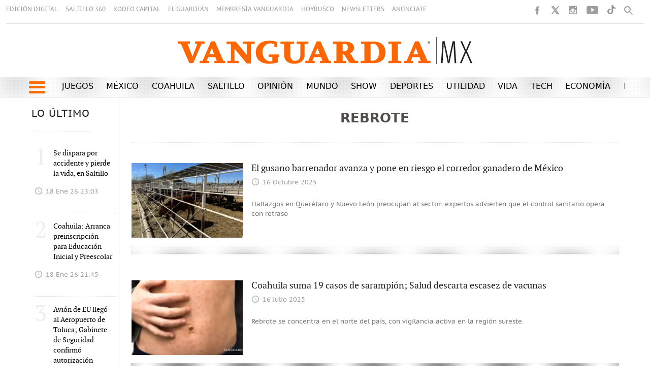

--- FILE ---
content_type: text/html
request_url: https://vanguardia.com.mx/topic/-/meta/rebrote
body_size: 27411
content:
  <!doctype html>  <html class="ltr" dir="ltr" lang="es-MX"> <head> <meta content="text/html; charset=UTF-8" http-equiv="content-type"> <title>Rebrote</title> <link rel="shortcut icon" href="https://vanguardia.com.mx/base-portlet/webrsrc/ctxvar/19fccf87-22ac-4433-8afd-98f837b0c314.png"> <link rel="icon" sizes="192x192" href="/base-portlet/webrsrc/ctxvar/6458b5e2-573e-4088-b66a-30f111f532ec.png"> <link rel="icon" sizes="72x72" href="/base-portlet/webrsrc/ctxvar/e270d527-a083-4400-a594-1072ed020461.png"> <link rel="icon" sizes="36x36" href="/base-portlet/webrsrc/ctxvar/3ce626ea-cbc5-4809-8fd5-21f6355c4ad1.png"> <link rel="icon" sizes="48x48" href="/base-portlet/webrsrc/ctxvar/0268ab34-12ef-4d8f-9237-357e0e1fc51c.png"> <link rel="icon" sizes="144x144" href="/base-portlet/webrsrc/ctxvar/f587441a-6a02-4428-a633-fbb1a9a57ba1.png"> <link rel="icon" sizes="96x96" href="/base-portlet/webrsrc/ctxvar/9a87e967-f729-496c-9cd3-4b3f1677081b.png"> <style amp-custom> .mln_uppercase_mln
		{
			text-transform:uppercase
		}
		
		.mln_small-caps_mln
		{
			font-variant:small-caps
		}
		</style> <meta name="keywords" content="rebrote"> <meta name="description" content="Rebrote"> <meta property="og:type" content="Article"> <meta property="og:title" content="Rebrote"> <meta property="og:description" content="Rebrote"> <meta property="og:image" content="https://vanguardia.com.mx/news-portlet/getogimage/1c3af588-e45f-477a-8e0c-c51fe9d9663b.png"> <meta property="og:url" content="https://vanguardia.com.mx/topic/-/meta/rebrote"> <meta property="og:site_name" content="vanguardia.com.mx"> <link rel="canonical" href="https://vanguardia.com.mx/topic/-/meta/rebrote"> <meta name="viewport" content="width=device-width"> <meta name="viewport" content="width=device-width"> <meta property="fb:pages" content="17853721002"> <meta property="ia:markup_url" content="https://vanguardia.com.mx/"> <link href="https://vanguardia.com.mx/base-portlet/webrsrc/theme/c41cbcfa9c6f352295d38fc5b0f04623.css" rel="stylesheet" type="text/css"> <script type="text/javascript" src="/base-portlet/webrsrc/b9740ad96ea5b5f2db95cd4b031d9c78.js"></script> <script type="text/javascript">/*<![CDATA[*/var ITER=ITER||{};ITER.CONTEXT=ITER.CONTEXT||{};ITER.CONTEXT.sections=[];ITER.CONTEXT.isArticlePage=function(){return false};ITER.CONTEXT.articleId="";ITER.CONTEXT.contextIs=function(a){return a==="MetadataPage"};ITER.HOOK=ITER.HOOK||{};ITER.HOOK.onDisqusNewComment=function(a){};ITER.RESOURCE=ITER.RESOURCE||{};ITER.RESOURCE.Deferred=function(){var b;var a;var c=new Promise(function(e,d){b=e;a=d});c.resolve=b;c.reject=a;return c};ITER.RESOURCE.onLoad=ITER.RESOURCE.onLoad||[];ITER.RESOURCE.onInit=ITER.RESOURCE.onInit||[];ITER.RESOURCE.onLoad["util-http"]=new ITER.RESOURCE.Deferred();ITER.RESOURCE.onLoad["util-url"]=new ITER.RESOURCE.Deferred();ITER.RESOURCE.onLoad["util-cookie"]=new ITER.RESOURCE.Deferred();ITER.RESOURCE.onLoad["util-event"]=new ITER.RESOURCE.Deferred();ITER.RESOURCE.onLoad["util-message"]=new ITER.RESOURCE.Deferred();ITER.RESOURCE.onLoad.statistics=new ITER.RESOURCE.Deferred();ITER.RESOURCE.onLoad.reading=new ITER.RESOURCE.Deferred();ITER.RESOURCE.onLoad.konami=new ITER.RESOURCE.Deferred();ITER.RESOURCE.onLoad.adblock=new ITER.RESOURCE.Deferred();ITER.RESOURCE.onLoad.captcha=new ITER.RESOURCE.Deferred();ITER.RESOURCE.onLoad["iter-ui-tabs"]=new ITER.RESOURCE.Deferred();ITER.RESOURCE.onLoad["autocomplete-js"]=new ITER.RESOURCE.Deferred();ITER.RESOURCE.onLoad.form=new ITER.RESOURCE.Deferred();ITER.RESOURCE.onLoad["teaser-date"]=new ITER.RESOURCE.Deferred();ITER.RESOURCE.onLoad["search-date"]=new ITER.RESOURCE.Deferred();ITER.RESOURCE.onLoad.unregister=new ITER.RESOURCE.Deferred();ITER.RESOURCE.onLoad.recommendations=new ITER.RESOURCE.Deferred();ITER.RESOURCE.onLoad.surveys=new ITER.RESOURCE.Deferred();ITER.RESOURCE.onLoad["embed-article"]=new ITER.RESOURCE.Deferred();ITER.RESOURCE.CUSTOM=ITER.RESOURCE.CUSTOM||{};ITER.USER=ITER.USER||{};ITER.USER.id="";/*]]>*/</script> <script type="text/javascript" src="/html/js/iter-libraries/iter-util-url.js?v=4.1.17654757" defer onload="ITER.RESOURCE.onLoad['util-url'].resolve(true)"></script> <script type="text/javascript" src="/html/js/iter-libraries/iter-util-cookie.js?v=4.1.17654757" defer onload="ITER.RESOURCE.onLoad['util-cookie'].resolve(true)"></script> <script type="text/javascript" src="/html/js/iter-libraries/iter-konami.js?v=4.1.17654757" defer onload="ITER.RESOURCE.onLoad['konami'].resolve(true)"></script> <script type="text/javascript" src="/html/js/iter-libraries/iter-util-http.js?v=4.1.17654757" defer onload="ITER.RESOURCE.onLoad['util-http'].resolve(true)"></script> <script type="text/javascript" src="/html/js/iter-libraries/iter-statistics.js?v=4.1.17654757" defer onload="ITER.RESOURCE.onLoad['statistics'].resolve(true)"></script> <script type="text/javascript" src="/html/js/iter-libraries/iter-util-message.js?v=4.1.17654757" defer onload="ITER.RESOURCE.onLoad['util-message'].resolve(true)"></script> <script>/*<![CDATA[*/jQryIter.u="";/*]]>*/</script> <script type="text/javascript">/*<![CDATA[*/(function(a){a.contextSections=function(){return[]};a.contextIsArticlePage=function(){return false};a.articleId=function(){return""};a.contextIs=function(b){if(b=="HomePage"){return false}else{if(b=="ArticlePage"){return false}else{if(b=="SearchPage"){return false}else{if(b=="SectionPage"){return false}else{if(b=="MetadataPage"){return true}}}}}}})(jQryIter);/*]]>*/</script> <script type="text/javascript" src="https://vanguardia.com.mx/base-portlet/webrsrc/theme/d8c6c4f9dfade36d73b9f75a0d1c9a94.js"></script> </head> <body class=" controls-visible signed-out public-page"> <noscript> <iframe src="//www.googletagmanager.com/ns.html?id=GTM-TFLX87FS" height="0" width="0" style="display:none;visibility:hidden"></iframe> </noscript> <script>/*<![CDATA[*/(function(b,m,h,a,g){b[a]=b[a]||[];b[a].push({"gtm.start":new Date().getTime(),event:"gtm.js"});var k=m.getElementsByTagName(h)[0],e=m.createElement(h),c=a!="dataLayer"?"&l="+a:"";e.async=true;e.src="//www.googletagmanager.com/gtm.js?id="+g+c;k.parentNode.insertBefore(e,k)})(window,document,"script","dataLayer","GTM-TFLX87FS");/*]]>*/</script> <script type="text/javascript">/*<![CDATA[*/jQryIter(document).on("click",".ui-accordion-header",function(){jQryIter(window).resize()});/*]]>*/</script> <div class="iter-page-frame"> <header class="iter-header-wrapper" id="iter-header-wrapper">  <div class="portlet-boundary portlet-static-end portlet-nested-portlets AnunciosTopVangHomeNotas"> <div id="col-100-fluid" class="col-100-fluid"> <div class="container-fluid"> <div class="row top"> <div class="col-100-top-one-col-fluid col-xs-12 portlet-column nopadding" id="col-100-top-one-col-fluid"> <div id="" class="portlet-boundary portlet-static-end velocitycontainer-portlet"> </div> <div id="" class="portlet-boundary portlet-static-end htmlcontainer-portlet"> <div> <script defer src="https://code.digitalroom.tech/vanguardia/eww/js/main.js?ver=1.9.2.1"></script> <link href="https://code.digitalroom.tech/vanguardia/eww/css/main.css" rel="stylesheet"> <div id="dialog-root"></div> </div> </div> </div> </div> </div> </div> </div> <div class="portlet-boundary portlet-static-end portlet-nested-portlets header_vmx"> <div id="col-100-fluid" class="col-100-fluid"> <div class="container-fluid"> <div class="row top"> <div class="col-100-top-one-col-fluid col-xs-12 portlet-column nopadding" id="header_sup">  <div id="1100457347" class="portlet-boundary portlet-static-end menu-portlet menu-top-header"> <div id="menu_1100457347" class="menu_secc "> <div class="nav-dropdown nav noSubNav"> <ul class="parent-nav lst cf"> <li class="lst-item tabnav  sect-266 sect-a271c7fe3f353fb48377f5930553392e"> <a href="https://vanguardia.pressreader.com/vanguardia" rel="nofollow noopener noreferrer" class="tab-item lnk" target="_blank" title="EDICIÓN DIGITAL"> <span class="iconBefore"></span> <span class="sectionName">EDICIÓN DIGITAL</span> <span class="iconAfter"></span> </a> </li> <li class="lst-item tabnav  sect-267 sect-dc31037ae65d2887556baa9f21cbc94a"> <a href="//www.saltillo360.com/" rel="nofollow noopener noreferrer" class="tab-item lnk" target="_blank" title="SALTILLO 360"> <span class="iconBefore"></span> <span class="sectionName">SALTILLO 360</span> <span class="iconAfter"></span> </a> </li> <li class="lst-item tabnav  sect-9357 sect-419c4ba42ddc682fc85d2b0f3785ad78"> <a href="https://www.rodeocapital.com.mx/" rel="nofollow noopener noreferrer" class="tab-item lnk" target="_blank" title="RODEO CAPITAL"> <span class="iconBefore"></span> <span class="sectionName">RODEO CAPITAL</span> <span class="iconAfter"></span> </a> </li> <li class="lst-item tabnav  sect-268 sect-8ea19f6406ce0171a21d0bf4056712d5"> <a href="https://www.facebook.com/@elguardianmx" rel="nofollow noopener noreferrer" class="tab-item lnk" target="_blank" title="EL GUARDIÁN"> <span class="iconBefore"></span> <span class="sectionName">EL GUARDIÁN</span> <span class="iconAfter"></span> </a> </li> <li class="lst-item tabnav  sect-270 sect-97aebddc760545101746817788947188"> <a href="//membresiavanguardia.com/" rel="nofollow noopener noreferrer" class="tab-item lnk" target="_blank" title="MEMBRESÍA VANGUARDIA"> <span class="iconBefore"></span> <span class="sectionName">MEMBRESÍA VANGUARDIA</span> <span class="iconAfter"></span> </a> </li> <li class="lst-item tabnav  sect-269 sect-ab39c188f159d7f948aada866bc72d53"> <a href="//www.hoybusco.com/" rel="nofollow noopener noreferrer" class="tab-item lnk" target="_blank" title="HOYBUSCO"> <span class="iconBefore"></span> <span class="sectionName">HOYBUSCO</span> <span class="iconAfter"></span> </a> </li> <li class="lst-item tabnav  sect-2725 sect-5903f8aed8e93e31cf210ccfc875a0db"> <a href="https://vanguardia.com.mx/newsletters" rel="nofollow" class="tab-item lnk" title="NEWSLETTERS"> <span class="iconBefore"></span> <span class="sectionName">NEWSLETTERS</span> <span class="iconAfter"></span> </a> </li> <li class="lst-item tabnav  sect-9675 sect-9820f3c8df4d29d94b791817dab41df5"> <a href="https://www.vmxmediakit.com/" rel="nofollow noopener noreferrer" class="tab-item lnk" target="_blank" title="ANÚNCIATE "> <span class="iconBefore"></span> <span class="sectionName">ANÚNCIATE </span> <span class="iconAfter"></span> </a> </li> </ul> </div> </div> </div>  <div id="" class="portlet-boundary portlet-static-end htmlcontainer-portlet"> <div> <style> @media (min-width: 1000px) {


.mega_menu.simple.vertical ul.parent-nav>li:last-child {
 display: contents !important;
}
.level-2{
padding-left: 0rem !important;
}
 .header_desplegable {
 height: 690px !important;
 }

 .header_desplegable .menu_burguer {
 width: 100% !important;
 }

 .burger_icon_text .secciones_burger {
 float: none !important;
 }

 .header_desplegable .menu_burguer ul li {
 margin: 3px !important;
 }

 .header_desplegable .menu_burguer ul.parent-nav {
 columns: 7 !important;
 -webkit-columns: 7 !important;
 -moz-columns: 7 !important;
 }
 .burger_icon_text .secciones_burger {
 margin-left: -1rem;
 }
}

.lst-std .lst .level-2 ul{
padding-left: 0rem !important;
}
.header_desplegable .menu_burguer ul li a.tab-item.lnk {
 border-bottom: 3px solid #ff6d00 !important;
}


@media (max-width: 700px) {
 div.menu_burger.mobile ul.parent-nav li div a.tab-item span.iconBefore:after {
 content: '·';
 padding: 0 2px;
 color: #ff6d00;
 font-size: 1.2rem;
 font-weight: 800;
}

.level-2 div li a span.iconBefore::after {
 content: '·';
 padding: 0 2px;
 color: #000000;
 font-size: 1.2rem;
 font-weight: 800;
}

}

</style> </div> </div> <div id="" class="portlet-boundary portlet-static-end htmlcontainer-portlet"> <div> <script>/*<![CDATA[*//*<![CDATA[*/
 document.addEventListener('DOMContentLoaded', () => {
 // Obtén la URL completa del navegador
 const currentUrl = window.location.href;

 // Selecciona el contenedor principal
 const temasDia = document.querySelector('.temas-dia');

 // Selecciona todos los elementos con clase que comienza con 'tema'
 const temas = temasDia.querySelectorAll('[class^="tema"]');

 // Itera sobre los temas y verifica si una parte del href está contenida en la URL actual
 temas.forEach(tema => {
 const linkElement = tema.querySelector('.texto-tema a');
 if (linkElement) {
 // Extrae el href completo
 const href = linkElement.getAttribute('href');

 // Verifica si la URL actual contiene /coahuila/saltillo/
 if (currentUrl.includes('/coahuila/saltillo')) {
 // Además, verifica si el href coincide con /coahuila/saltillo/
 if (href === '/coahuila/saltillo') {
 tema.style.backgroundColor = '#ff6d0082';
 tema.style.borderRadius = '20px';
 tema.classList.add('focused'); // Añade la clase focused
 tema.scrollIntoView({ behavior: 'smooth', inline: 'center' }); // Desplaza al elemento
 }
 } else {
 // Verifica si la URL completa actual contiene esta parte
 const hrefPart = href.substring(href.lastIndexOf('/'));
 if (currentUrl.includes(hrefPart)) {
 tema.style.backgroundColor = '#ff6d0082';
 tema.style.borderRadius = '20px';
 tema.classList.add('focused'); // Añade la clase focused
 tema.scrollIntoView({ behavior: 'smooth', inline: 'center' }); // Desplaza al elemento
 }
 }
 }
 });
 });
 /*]]>*//*]]>*/</script> </div> </div> <div id="" class="portlet-boundary portlet-static-end htmlcontainer-portlet"> <div> <style> #easy-wall-modal, #dropdown.dropdown {
 z-index: 10 !important;
 }
 .pbs__player.shown{
 z-index: 9 !important;
 }
</style> </div> </div> <div id="" class="portlet-boundary portlet-static-end htmlcontainer-portlet"> <div> <link rel="stylesheet" href="https://cdnjs.cloudflare.com/ajax/libs/font-awesome/6.7.0/css/all.min.css" integrity="sha512-9xKTRVabjVeZmc+GUW8GgSmcREDunMM+Dt/GrzchfN8tkwHizc5RP4Ok/MXFFy5rIjJjzhndFScTceq5e6GvVQ==" crossorigin="anonymous" referrerpolicy="no-referrer"> </div> </div> <div id="" class="portlet-boundary portlet-static-end htmlcontainer-portlet rrss"> <div> <style> .fc-ab-root{
 display: none !important;
 }
 .op12{
 justify-content: center !important; 
 display: flex; 
 margin-bottom: 25px !important;
 }
 
 
 @media (min-width: 1300px){
 .menu-principal-header .dayly-topics-portlet {
 width: 90%;
 }
 }
 
 @media (max-width: 334px){
 #mc_embed_signup.newsletterform {
 /* para el alto de Malil chimp */
 height: auto !important;
 }
 div.rrss.end.d-movil {
 /* para compartir moverlo mas abajo */
 top: 5% !important;
 }
 #header_menu {
 /* para el header se deplace hacia abajo */
 /*position: fixed !important;*/
 }
 }

 @media (max-width: 576px) {
 li.tiktok a {
 display: none !important;
 }
 }
</style> <meta name="robots" content="max-image-preview:large"> <ul class="rrss_header platforms"> <li class="facebook first"> <a href="https://www.facebook.com/vanguardiamx" title="Facebook" class="facebook"></a> </li> <li class="twitter"> <a href="https://www.twitter.com/vanguardiamx" title="Twitter" class="twitter"></a> </li> <li class="instagram"> <a href="http://instagram.com/vanguardiamx" title="Instagram" class="instagram"></a> </li> <li class="youtube last"> <a href="http://www.youtube.com/user/vanguardiamedia" title="YouTube" class="youtube"></a> </li> <li class="tiktok"> <a style="display: block;
 height: 19px;
 width: 18px;
 margin-left: 15px;
 background-size: contain;
 background-repeat: no-repeat;
 background-image: url(https://vanguardia.com.mx/base-portlet/webrsrc/theme/9d539c5537b80058f4ba66911887ac5c.png);" href="https://www.tiktok.com/@vanguardia_mx "></a> </li> </ul> <div class="icon-search" onclick="clickIconSearch();" style="margin-right:10px"></div> <script>/*<![CDATA[*/$(document).ready(function(){$(".lst-item.tabnav").children("a").removeAttr("rel");$(".icon-search").on("click",function(){$(".icon-search").toggleClass("closed");$(".icon-search2").toggleClass("closed");$(".menu-top-header").toggleClass("closed");$(".rrss_header").toggleClass("closed");$(".search_header").toggleClass("active");$('input[name="keywords"]').focus();$("#main").removeAttr("hidden");console.log("funciono")});$('input[name="keywords"]').focusout(function(){$(".icon-search").toggleClass("closed");$(".icon-search2").toggleClass("closed");$(".menu-top-header").toggleClass("closed");$(".rrss_header").toggleClass("closed");$(".search_header").toggleClass("active");$("#main").removeAttr("hidden");console.log("funciono2")})});if(jQryIter.u!=""){$(".cont_user").html("<div class='loged' onclick='javascript:clickIconUser()'><div class='icon_login'></div></div>")}function clickIconUser(){$(".menu_user").toggleClass("show")};/*]]>*/</script> <div id="eww-avatar" data-ewc-post-id="$reserved-article-id.data" style="float: left;" data-events="{
 &quot;author&quot;: &quot;$elem.name&quot;,
 &quot;section&quot;: &quot;$section&quot;,
 &quot;post_title&quot;: &quot;$title&quot;,
 &quot;post_id&quot;: &quot;$reserved-article-id.data&quot;,
 &quot;author_id&quot;: &quot;$elem.id&quot;
 }"> </div> <div id="eww-general" data-events=""></div> </div> </div> <div id="" class="portlet-boundary portlet-static-end htmlcontainer-portlet"> <div> <link rel="preconnect" href="https://fonts.googleapis.com"> <link rel="preconnect" href="https://fonts.gstatic.com" crossorigin> <link rel="stylesheet" href="https://fonts.googleapis.com/css2?family=Gurajada&amp;family=Jomhuria&amp;display=swap"> <link rel="stylesheet" href="https://fonts.googleapis.com/css2?family=Passion+One&amp;display=swap"> </div> </div> <div id="3223761181" class="portlet-boundary portlet-static-end advanced-search-portlet search_header"> <span class="iter-field iter-field-text"> <span class="iter-field-content"> <span class="iter-field-element"> <input id="_3223761181_keywords" type="text" value="" name="keywords" inlinefield="true" class="iter-field-input iter-field-input-text" onkeydown="javascript:_3223761181_onKeyEnterSearch(event)" placeholder=""> </span> </span> </span> <span class="iter-button iter-button-submit"> <span class="iter-button-content"> <input id="_3223761181_search" type="submit" name="search" value="" class="iter-button-input iter-button-input-submit" onclick="javascript:_3223761181_onClickSearch()"> </span> </span> <script type="text/javascript">/*<![CDATA[*/function _3223761181_cleanKeywords(i){var j="";var h="";for(var f=0;f<i.length;f++){var g=i[f];if(!(g=="/"||g=="\\"||g=="~"||g=="!"||g=="("||g==")")){h+=g}else{h+=" "}}h=encodeURIComponent(h);for(var f=0;f<h.length;f++){var g=h[f];if(g=="'"){j+="%27"}else{j+=g}}return j}function _3223761181_onClickSearch(){var e=_3223761181_cleanKeywords(jQryIter("#_3223761181_keywords").val());if(e.length>0){var d="/resultados-busqueda/-/search/";var f="/false/false/19840119/20260119/date/true/true/0/0/meta/0/0/0/1";window.location.href=d+e+f}}function _3223761181_onKeyEnterSearch(b){if(b.keyCode==13){_3223761181_onClickSearch()}};/*]]>*/</script> </div> <div id="" class="portlet-boundary portlet-static-end htmlcontainer-portlet header-logo"> <div> <a class="site-logo" href="/"> </a> </div> </div> </div> <div class="col-100-top-one-col-fluid col-xs-12 portlet-column nopadding menu-principal-header desktop" id="header_menu"> <div class="container-fluid"> <div id="" class="portlet-boundary portlet-static-end htmlcontainer-portlet icon-burger-desplegable"> <div> <div class="icon_burger" onclick="mostrarMenu();"> <span></span> </div> </div> </div> <div id="" class="portlet-boundary portlet-static-end dayly-topics-portlet"> <div class="temas-dia"> <div class="tema1" data-categoryid="-1"> <div class="icono-tema-anterior"></div> <div class="texto-tema"> <a href="https://vanguardia.com.mx/juegos" target="_blank" rel="nofollow">Juegos</a> </div> <div class="icono-tema-posterior"></div> </div> <div class="separador-tema"></div> <div class="tema2" data-categoryid="-1"> <div class="icono-tema-anterior"></div> <div class="texto-tema"> <a href="/noticias/mexico">México</a> </div> <div class="icono-tema-posterior"></div> </div> <div class="separador-tema"></div> <div class="tema3" data-categoryid="-1"> <div class="icono-tema-anterior"></div> <div class="texto-tema"> <a href="/coahuila">Coahuila</a> </div> <div class="icono-tema-posterior"></div> </div> <div class="separador-tema"></div> <div class="tema4" data-categoryid="-1"> <div class="icono-tema-anterior"></div> <div class="texto-tema"> <a href="/coahuila/saltillo">Saltillo</a> </div> <div class="icono-tema-posterior"></div> </div> <div class="separador-tema"></div> <div class="tema5" data-categoryid="-1"> <div class="icono-tema-anterior"></div> <div class="texto-tema"> <a href="/opinion">Opinión</a> </div> <div class="icono-tema-posterior"></div> </div> <div class="separador-tema"></div> <div class="tema6" data-categoryid="-1"> <div class="icono-tema-anterior"></div> <div class="texto-tema"> <a href="/noticias/internacional">Mundo</a> </div> <div class="icono-tema-posterior"></div> </div> <div class="separador-tema"></div> <div class="tema7" data-categoryid="-1"> <div class="icono-tema-anterior"></div> <div class="texto-tema"> <a href="/show">Show</a> </div> <div class="icono-tema-posterior"></div> </div> <div class="separador-tema"></div> <div class="tema8" data-categoryid="-1"> <div class="icono-tema-anterior"></div> <div class="texto-tema"> <a href="/deportes">Deportes</a> </div> <div class="icono-tema-posterior"></div> </div> <div class="separador-tema"></div> <div class="tema9" data-categoryid="-1"> <div class="icono-tema-anterior"></div> <div class="texto-tema"> <a href="/informacion">Utilidad</a> </div> <div class="icono-tema-posterior"></div> </div> <div class="separador-tema"></div> <div class="tema10" data-categoryid="-1"> <div class="icono-tema-anterior"></div> <div class="texto-tema"> <a href="/vida">Vida</a> </div> <div class="icono-tema-posterior"></div> </div> <div class="separador-tema"></div> <div class="tema11" data-categoryid="-1"> <div class="icono-tema-anterior"></div> <div class="texto-tema"> <a href="/tech">Tech</a> </div> <div class="icono-tema-posterior"></div> </div> <div class="separador-tema"></div> <div class="tema12" data-categoryid="-1"> <div class="icono-tema-anterior"></div> <div class="texto-tema"> <a href="/servicios/menus-navegacion/header/dinero">Economía</a> </div> <div class="icono-tema-posterior"></div> </div> <div class="separador-tema"></div> <div class="tema13" data-categoryid="-1"> <div class="icono-tema-anterior"></div> <div class="texto-tema"> <a href="/productos_premium">Premium</a> </div> <div class="icono-tema-posterior"></div> </div> <div class="clear"></div> </div> </div> </div> </div> <div class="col-100-top-one-col-fluid col-xs-12 portlet-column nopadding header_desplegable" id="header_menu_burguer"> <div class="container"> <div id="" class="portlet-boundary portlet-static-end htmlcontainer-portlet burger_icon_text"> <div> <div class="icon_burger_close" onclick="mostrarMenu();"></div> <div class="secciones_burger"> <span class="bolo">·</span> Secciones: 
            </div> </div> </div>    <div id="3356704707" class="portlet-boundary portlet-static-end menu-portlet menu_burguer"> <div id="menu_3356704707" class="menu_secc_unfolded mega_menu simple vertical"> <div class="nav-dropdown nav noSubNav"> <ul class="parent-nav lst cf"> <li class="lst-item tabnav  sect-9228 sect-02c531e9c970dc08c06b76f2a86c601c"> <div class="tab-grp"> <a href="/noticias/mexico" class="tab-item lnk" title="México"> <span class="iconBefore"></span> <strong class="sectionName">México</strong> <span class="iconAfter"></span> </a> <span class="hasChildsIcon"></span> <div class="child-nav cf"> <ul class="lst-std lst level-2"> <div class="lst-items"> <li class="lst-item   sect-9229 sect-702aac90ee21ec3d7cbf840ed1903fbd"> <a href="/coahuila" class=" lnk" title="Coahuila "> <span class="iconBefore"></span> <span class="sectionName">Coahuila </span> <span class="iconAfter"></span> </a> </li> <li class="lst-item   sect-9230 sect-38eec7f38a98f9ebf6845643ed97561e"> <a href="https://vanguardia.com.mx/topic/-/meta/cdmx" rel="nofollow" class=" lnk" title="CDMX"> <span class="iconBefore"></span> <span class="sectionName">CDMX</span> <span class="iconAfter"></span> </a> </li> <li class="lst-item   sect-9231 sect-53179afd77ac4ba5bf1d1aee79a5ddd4"> <a href="https://vanguardia.com.mx/topic/-/meta/nuevo-leon" rel="nofollow" class=" lnk" title="Nuevo León"> <span class="iconBefore"></span> <span class="sectionName">Nuevo León</span> <span class="iconAfter"></span> </a> </li> <li class="lst-item   sect-9232 sect-9cba4518ad1ce94957c98bc5e1222aa8"> <a href="https://vanguardia.com.mx/topic/-/meta/jalisco" rel="nofollow" class=" lnk" title="Jalisco"> <span class="iconBefore"></span> <span class="sectionName">Jalisco</span> <span class="iconAfter"></span> </a> </li> <li class="lst-item   sect-9347 sect-8ca337511a3196e5e1e63407d49aa390"> <a href="/noticias/mexico/mas-estados" class=" lnk" title="Más Estados"> <span class="iconBefore"></span> <span class="sectionName">Más Estados</span> <span class="iconAfter"></span> </a> </li> <li class="lst-item   sect-9433 sect-ea1118631be0cfef16500b57bcaa7e26"> <a href="/mexico/presidenta-claudia-sheinbaum" class=" lnk" title="Presidenta: Claudia Sheinbaum"> <span class="iconBefore"></span> <span class="sectionName">Presidenta: Claudia Sheinbaum</span> <span class="iconAfter"></span> </a> </li> <li class="lst-item   sect-9348 sect-dfac205ed36f5a9167509768d6062c17"> <a href="/noticias/mexico/instituciones" class=" lnk" title="Instituciones"> <span class="iconBefore"></span> <span class="sectionName">Instituciones</span> <span class="iconAfter"></span> </a> </li> </div> </ul> </div> </div> </li> <li class="lst-item tabnav  sect-9236 sect-1c76b047f84d68d901763f95712ef88b"> <div class="tab-grp"> <a href="/noticias/internacional" class="tab-item lnk" title="Internacional"> <span class="iconBefore"></span> <strong class="sectionName">Internacional</strong> <span class="iconAfter"></span> </a> <span class="hasChildsIcon"></span> <div class="child-nav cf"> <ul class="lst-std lst level-2"> <div class="lst-items"> <li class="lst-item   sect-9434 sect-dbef2d1a49165f2814eb64bf2fc889a3"> <a href="/internacional/usa" class=" lnk" title="E.U.A"> <span class="iconBefore"></span> <span class="sectionName">E.U.A</span> <span class="iconAfter"></span> </a> </li> <li class="lst-item   sect-9349 sect-0f3d809996254cb8d0117f532678ac08"> <a href="/internacional/guerras" class=" lnk" title="Guerras"> <span class="iconBefore"></span> <span class="sectionName">Guerras</span> <span class="iconAfter"></span> </a> </li> <li class="lst-item   sect-9238 sect-3c500c06f70ffecfd4002d4e9eba4a0d"> <a href="/noticias/internacional/conflictos" class=" lnk" title="Conflictos"> <span class="iconBefore"></span> <span class="sectionName">Conflictos</span> <span class="iconAfter"></span> </a> </li> <li class="lst-item   sect-9350 sect-40e77f2089ce31a4c35f793e0a2ac0bd"> <a href="/economia/mercados" class=" lnk" title="Mercados"> <span class="iconBefore"></span> <span class="sectionName">Mercados</span> <span class="iconAfter"></span> </a> </li> </div> </ul> </div> </div> </li> <li class="lst-item tabnav  sect-9239 sect-b6e674b70b0486bc53c924d7841439b2"> <div class="tab-grp"> <a href="/coahuila" class="tab-item lnk" title="Coahuila"> <span class="iconBefore"></span> <strong class="sectionName">Coahuila</strong> <span class="iconAfter"></span> </a> <span class="hasChildsIcon"></span> <div class="child-nav cf"> <ul class="lst-std lst level-2"> <div class="lst-items"> <li class="lst-item   sect-9240 sect-1709b628805d51a7fe2cda3fe498c47a"> <a href="/coahuila/salud" class=" lnk" title="Salud"> <span class="iconBefore"></span> <span class="sectionName">Salud</span> <span class="iconAfter"></span> </a> </li> <li class="lst-item   sect-9241 sect-b51cf2c5fe824539125e94e602b4e17f"> <a href="/coahuila/educacion" class=" lnk" title="Educación"> <span class="iconBefore"></span> <span class="sectionName">Educación</span> <span class="iconAfter"></span> </a> </li> <li class="lst-item   sect-9242 sect-dbc207679fea63e8c3fe5186f4397d2a"> <a href="/coahuila/seguridad" class=" lnk" title="Seguridad"> <span class="iconBefore"></span> <span class="sectionName">Seguridad</span> <span class="iconAfter"></span> </a> </li> <li class="lst-item   sect-9243 sect-8da315b6ee0489ae25315de03fcf1aa9"> <a href="/coahuila/turismo" class=" lnk" title="Turismo"> <span class="iconBefore"></span> <span class="sectionName">Turismo</span> <span class="iconAfter"></span> </a> </li> <li class="lst-item   sect-9244 sect-a25150786dd982295e191cec4c985564"> <a href="/coahuila/nearshoring" class=" lnk" title="Nearshoring"> <span class="iconBefore"></span> <span class="sectionName">Nearshoring</span> <span class="iconAfter"></span> </a> </li> <li class="lst-item   sect-9245 sect-c3ded6131d8df3d26ed0e992d5f3bc72"> <a href="/coahuila/transparencia" class=" lnk" title="Transparencia"> <span class="iconBefore"></span> <span class="sectionName">Transparencia</span> <span class="iconAfter"></span> </a> </li> <li class="lst-item   sect-9246 sect-1ab9f09c4936d7aef4ea18b7e6c1c553"> <a href="/coahuila/derechos-humanos" class=" lnk" title="Derechos Humanos"> <span class="iconBefore"></span> <span class="sectionName">Derechos Humanos</span> <span class="iconAfter"></span> </a> </li> <li class="lst-item   sect-9247 sect-7f00526b870d18fd9f9ba3c9c8bb8d95"> <a href="/coahuila/medio-ambiente" class=" lnk" title="Medio Ambiente"> <span class="iconBefore"></span> <span class="sectionName">Medio Ambiente</span> <span class="iconAfter"></span> </a> </li> <li class="lst-item   sect-9248 sect-39b5edeee1de5c682124e69dfd752135"> <a href="/coahuila/monclova" class=" lnk" title="Monclova"> <span class="iconBefore"></span> <span class="sectionName">Monclova</span> <span class="iconAfter"></span> </a> </li> <li class="lst-item   sect-9249 sect-cc33ebf2eb4ed7e45b93ec744df6e663"> <a href="/coahuila/torreon" class=" lnk" title="Torreón"> <span class="iconBefore"></span> <span class="sectionName">Torreón</span> <span class="iconAfter"></span> </a> </li> <li class="lst-item   sect-9250 sect-668264b8a9ebb05679d473e9b770d297"> <a href="/coahuila/piedras-negras" class=" lnk" title="Piedras Negras"> <span class="iconBefore"></span> <span class="sectionName">Piedras Negras</span> <span class="iconAfter"></span> </a> </li> <li class="lst-item   sect-9251 sect-f927699b02cb33c6c7ddf3aafbb2a45f"> <a href="/coahuila/mas-municipios" class=" lnk" title="Más Municipios"> <span class="iconBefore"></span> <span class="sectionName">Más Municipios</span> <span class="iconAfter"></span> </a> </li> </div> </ul> </div> </div> </li> <li class="lst-item tabnav  sect-9252 sect-faf009071e89c639f1fe20b07f26dbea"> <div class="tab-grp"> <a href="/coahuila/saltillo" class="tab-item lnk" title="Saltillo"> <span class="iconBefore"></span> <strong class="sectionName">Saltillo</strong> <span class="iconAfter"></span> </a> <span class="hasChildsIcon"></span> <div class="child-nav cf"> <ul class="lst-std lst level-2"> <div class="lst-items"> <li class="lst-item   sect-9253 sect-f13228577b6d4d886a965955733130c8"> <a href="/coahuila/saltillo/movilidad" class=" lnk" title="Movilidad"> <span class="iconBefore"></span> <span class="sectionName">Movilidad</span> <span class="iconAfter"></span> </a> </li> <li class="lst-item   sect-9254 sect-507eab66be352a083211b09d7ffef444"> <a href="/coahuila/saltillo/desarrollo-urbano" class=" lnk" title="Desarrollo Urbano"> <span class="iconBefore"></span> <span class="sectionName">Desarrollo Urbano</span> <span class="iconAfter"></span> </a> </li> <li class="lst-item   sect-9255 sect-d2ccc8145e3019682f5da70ebe4b20fc"> <a href="/coahuila/saltillo/medio-ambiente" class=" lnk" title="Medio Ambiente"> <span class="iconBefore"></span> <span class="sectionName">Medio Ambiente</span> <span class="iconAfter"></span> </a> </li> <li class="lst-item   sect-9256 sect-f85cd9347dcf58f4bf69a59d29a62018"> <a href="/coahuila/saltillo/colonias" class=" lnk" title="Colonias"> <span class="iconBefore"></span> <span class="sectionName">Colonias</span> <span class="iconAfter"></span> </a> </li> <li class="lst-item   sect-9257 sect-9a69cffc722c484ffa09be990c6d103e"> <a href="/coahuila/saltillo/seguridad" class=" lnk" title="Seguridad"> <span class="iconBefore"></span> <span class="sectionName">Seguridad</span> <span class="iconAfter"></span> </a> </li> <li class="lst-item   sect-9258 sect-95d39ed5af23a025158eaf4eecea341b"> <a href="/coahuila/saltillo/personajes" class=" lnk" title="Personajes de Saltillo"> <span class="iconBefore"></span> <span class="sectionName">Personajes de Saltillo</span> <span class="iconAfter"></span> </a> </li> <li class="lst-item   sect-9259 sect-d671347cea5116ca0ad9d1ec3dc1ee2c"> <a href="/coahuila/saltillo/buenas-noticias" class=" lnk" title="Buenas Noticias"> <span class="iconBefore"></span> <span class="sectionName">Buenas Noticias</span> <span class="iconAfter"></span> </a> </li> <li class="lst-item   sect-9260 sect-50cbcf8797c1e72120cde470f0906918"> <a href="/coahuila/saltillo/guia-local" class=" lnk" title="Guía Local"> <span class="iconBefore"></span> <span class="sectionName">Guía Local</span> <span class="iconAfter"></span> </a> </li> <li class="lst-item   sect-9261 sect-6836af70c1848d5a2960e5eed6d9140e"> <a href="/coahuila/saltillo/zona-metropolitana" class=" lnk" title="Zona Metropolitana"> <span class="iconBefore"></span> <span class="sectionName">Zona Metropolitana</span> <span class="iconAfter"></span> </a> </li> </div> </ul> </div> </div> </li> <li class="lst-item tabnav  sect-9262 sect-4bf00a575f37428092009d0c886cd109"> <div class="tab-grp"> <a href="/opinion" class="tab-item lnk" title="Opinión"> <span class="iconBefore"></span> <strong class="sectionName">Opinión</strong> <span class="iconAfter"></span> </a> <span class="hasChildsIcon"></span> <div class="child-nav cf"> <ul class="lst-std lst level-2"> <div class="lst-items"> <li class="lst-item   sect-9263 sect-c2fa43b97ed11dba2a9e8899139cfa25"> <a href="/opinion/politicon" class=" lnk" title="Politicón "> <span class="iconBefore"></span> <span class="sectionName">Politicón </span> <span class="iconAfter"></span> </a> </li> <li class="lst-item   sect-9264 sect-3d48be26010c5772283486cde4fb5fd0"> <a href="/opinion/cartones" class=" lnk" title="Cartones"> <span class="iconBefore"></span> <span class="sectionName">Cartones</span> <span class="iconAfter"></span> </a> </li> <li class="lst-item   sect-9265 sect-4268f2095425e204c7a04aebb317b665"> <a href="https://vanguardia.com.mx/topic/-/meta/editorial-vanguardia" rel="nofollow" class=" lnk" title="Editorial Vanguardia"> <span class="iconBefore"></span> <span class="sectionName">Editorial Vanguardia</span> <span class="iconAfter"></span> </a> </li> </div> </ul> </div> </div> </li> <li class="lst-item tabnav  sect-9266 sect-202c427b973cbe4b1bff75457996ac9a"> <div class="tab-grp"> <a href="/dinero" class="tab-item lnk" title="Economía"> <span class="iconBefore"></span> <strong class="sectionName">Economía</strong> <span class="iconAfter"></span> </a> <span class="hasChildsIcon"></span> <div class="child-nav cf"> <ul class="lst-std lst level-2"> <div class="lst-items"> <li class="lst-item   sect-9267 sect-7b8b54d6f40d0e1de79ebe7e7690f7e5"> <a href="/economia/nearshoring" class=" lnk" title="Nearshoring"> <span class="iconBefore"></span> <span class="sectionName">Nearshoring</span> <span class="iconAfter"></span> </a> </li> <li class="lst-item   sect-9268 sect-76ec5e8c5d5fc9eb614a9586ccc98175"> <a href="/economia/dinero-local" class=" lnk" title="Saltillo Financiero"> <span class="iconBefore"></span> <span class="sectionName">Saltillo Financiero</span> <span class="iconAfter"></span> </a> </li> <li class="lst-item   sect-9269 sect-b27a272baea1aef94d676c10535fcda4"> <a href="/economia/inversiones" class=" lnk" title="Inversiones"> <span class="iconBefore"></span> <span class="sectionName">Inversiones</span> <span class="iconAfter"></span> </a> </li> <li class="lst-item   sect-9270 sect-f783d5f8244a51664555c72fff820bbd"> <a href="/economia/mercados" class=" lnk" title="Mercados"> <span class="iconBefore"></span> <span class="sectionName">Mercados</span> <span class="iconAfter"></span> </a> </li> <li class="lst-item   sect-9438 sect-5da519c6a630c51da203872491a94d8b"> <a href="/economia/capital-humano" class=" lnk" title="Capital Humano"> <span class="iconBefore"></span> <span class="sectionName">Capital Humano</span> <span class="iconAfter"></span> </a> </li> <li class="lst-item   sect-9272 sect-ba56bb68675ccf0290da199b7dcc19ac"> <a href="/economia/finanzas-personales" class=" lnk" title="Finanzas Personales"> <span class="iconBefore"></span> <span class="sectionName">Finanzas Personales</span> <span class="iconAfter"></span> </a> </li> <li class="lst-item   sect-9273 sect-20b6fecdc568a3bbee916c67abed6635"> <a href="https://vanguardia.com.mx/topic/-/meta/fintech" rel="nofollow" class=" lnk" title="Fintech"> <span class="iconBefore"></span> <span class="sectionName">Fintech</span> <span class="iconAfter"></span> </a> </li> </div> </ul> </div> </div> </li> <li class="lst-item tabnav  sect-9274 sect-c789dca8d259bd583c432d60d7b86075"> <div class="tab-grp"> <a href="/informacion" class="tab-item lnk" title="Utilidad"> <span class="iconBefore"></span> <strong class="sectionName">Utilidad</strong> <span class="iconAfter"></span> </a> <span class="hasChildsIcon"></span> <div class="child-nav cf"> <ul class="lst-std lst level-2"> <div class="lst-items"> <li class="lst-item   sect-9275 sect-2cff40084b9d86634ad38848544c1233"> <a href="/utilidad/pagos" class=" lnk" title="Pagos"> <span class="iconBefore"></span> <span class="sectionName">Pagos</span> <span class="iconAfter"></span> </a> </li> <li class="lst-item   sect-9276 sect-7309b83fc583b03dffe7df627b10a2ea"> <a href="/utilidad/tramites" class=" lnk" title="Trámites"> <span class="iconBefore"></span> <span class="sectionName">Trámites</span> <span class="iconAfter"></span> </a> </li> <li class="lst-item   sect-9277 sect-2c948fc5bc9d01fb903ed97553249830"> <a href="/utilidad/fechas-importantes" class=" lnk" title="Fechas Importantes"> <span class="iconBefore"></span> <span class="sectionName">Fechas Importantes</span> <span class="iconAfter"></span> </a> </li> <li class="lst-item   sect-9278 sect-881a259710475f1e7dbf3c163139fdfb"> <a href="https://vanguardia.com.mx/topic/-/meta/ofertas" rel="nofollow" class=" lnk" title="Ofertas"> <span class="iconBefore"></span> <span class="sectionName">Ofertas</span> <span class="iconAfter"></span> </a> </li> </div> </ul> </div> </div> </li> <li class="lst-item tabnav  sect-9279 sect-9b2bc34717a16f291fac214646b73a64"> <div class="tab-grp"> <a href="/show" class="tab-item lnk" title="Show"> <span class="iconBefore"></span> <strong class="sectionName">Show</strong> <span class="iconAfter"></span> </a> <span class="hasChildsIcon"></span> <div class="child-nav cf"> <ul class="lst-std lst level-2"> <div class="lst-items"> <li class="lst-item   sect-9280 sect-45bcc1b6387b871d0d9b2a4b8748a369"> <a href="/vmas/tendencias" class=" lnk" title="Tendencias"> <span class="iconBefore"></span> <span class="sectionName">Tendencias</span> <span class="iconAfter"></span> </a> </li> <li class="lst-item   sect-9281 sect-6ac83cfd09aac79a9f1385edb15473cc"> <a href="/vmas/streaming" class=" lnk" title="Streaming"> <span class="iconBefore"></span> <span class="sectionName">Streaming</span> <span class="iconAfter"></span> </a> </li> <li class="lst-item   sect-9282 sect-9f168dddcabc08b9e74392841ab7129a"> <a href="/vmas/cine" class=" lnk" title="Cine"> <span class="iconBefore"></span> <span class="sectionName">Cine</span> <span class="iconAfter"></span> </a> </li> <li class="lst-item   sect-9283 sect-72e105a6c6e1cb0ae30b53d4cb455d1a"> <a href="/vmas/eventos" class=" lnk" title="Eventos"> <span class="iconBefore"></span> <span class="sectionName">Eventos</span> <span class="iconAfter"></span> </a> </li> </div> </ul> </div> </div> </li> <li class="lst-item tabnav  sect-9284 sect-42b894d11f0850bbdbdf5a7b705d67c0"> <div class="tab-grp"> <a href="/show/artes" class="tab-item lnk" title="Artes"> <span class="iconBefore"></span> <strong class="sectionName">Artes</strong> <span class="iconAfter"></span> </a> <span class="hasChildsIcon"></span> <div class="child-nav cf"> <ul class="lst-std lst level-2"> <div class="lst-items"> <li class="lst-item   sect-9285 sect-88cedbb093b8994516de2f64f776d184"> <a href="/vmas/artes/teatro" class=" lnk" title="Teatro"> <span class="iconBefore"></span> <span class="sectionName">Teatro</span> <span class="iconAfter"></span> </a> </li> <li class="lst-item   sect-9286 sect-40efd00a05e2c4960b766184fa1a57ce"> <a href="/vmas/artes/musica" class=" lnk" title="Música"> <span class="iconBefore"></span> <span class="sectionName">Música</span> <span class="iconAfter"></span> </a> </li> <li class="lst-item   sect-9287 sect-dc96d1e1b61436d34f8f788adabbcb31"> <a href="/vmas/artes/exposiciones" class=" lnk" title="Exposiciones"> <span class="iconBefore"></span> <span class="sectionName">Exposiciones</span> <span class="iconAfter"></span> </a> </li> <li class="lst-item   sect-9288 sect-bc505a652c0a30cf1d7c10a23560d7a8"> <a href="/vmas/artes/expertos" class=" lnk" title="Expertos"> <span class="iconBefore"></span> <span class="sectionName">Expertos</span> <span class="iconAfter"></span> </a> </li> </div> </ul> </div> </div> </li> <li class="lst-item tabnav  sect-9494 sect-b27e12a70907d592472c3ab0bfdf1d17"> <div class="tab-grp"> <a href="/deportes" class="tab-item lnk" title="Deportes"> <span class="iconBefore"></span> <strong class="sectionName">Deportes</strong> <span class="iconAfter"></span> </a> <span class="hasChildsIcon"></span> <div class="child-nav cf"> <ul class="lst-std lst level-2"> <div class="lst-items"> <li class="lst-item   sect-9495 sect-2e9e235cf48975c3ee1f2c6a37c8c4f2"> <a href="/deportes/futbol" class=" lnk" title="Fútbol Nacional"> <span class="iconBefore"></span> <span class="sectionName">Fútbol Nacional</span> <span class="iconAfter"></span> </a> </li> <li class="lst-item   sect-9496 sect-3f9275dc9c74d97627e637692a666aec"> <a href="/deportes/futbol-internacional" class=" lnk" title="Fútbol Internacional"> <span class="iconBefore"></span> <span class="sectionName">Fútbol Internacional</span> <span class="iconAfter"></span> </a> </li> <li class="lst-item   sect-9646 sect-244c7e9a02fca05d80b25bec7b4e04f5"> <a href="/deportes/futbol-americano" class=" lnk" title="Fútbol Americano"> <span class="iconBefore"></span> <span class="sectionName">Fútbol Americano</span> <span class="iconAfter"></span> </a> </li> <li class="lst-item   sect-9515 sect-f5a625dc162fd34b01b1e80c7860fe45"> <a href="/deportes/automovilismo" class=" lnk" title="Automovilismo"> <span class="iconBefore"></span> <span class="sectionName">Automovilismo</span> <span class="iconAfter"></span> </a> </li> <li class="lst-item   sect-9516 sect-f3916a0e84abfc6e338cb6a1739a2d8e"> <a href="/deportes/basquetbol" class=" lnk" title="Básquetbol"> <span class="iconBefore"></span> <span class="sectionName">Básquetbol</span> <span class="iconAfter"></span> </a> </li> <li class="lst-item   sect-9517 sect-4e75afabde995408a5ce3db888d82c42"> <a href="/extremo/previa" class=" lnk" title="Previa"> <span class="iconBefore"></span> <span class="sectionName">Previa</span> <span class="iconAfter"></span> </a> </li> <li class="lst-item   sect-9518 sect-e6119912935be98bc9a07ca122ee15d4"> <a href="/deportes/tenis" class=" lnk" title="Tenis"> <span class="iconBefore"></span> <span class="sectionName">Tenis</span> <span class="iconAfter"></span> </a> </li> <li class="lst-item   sect-9519 sect-4622682e519bd912345b6d93e3591a6c"> <a href="/extremo/resultados" class=" lnk" title="Resultados"> <span class="iconBefore"></span> <span class="sectionName">Resultados</span> <span class="iconAfter"></span> </a> </li> </div> </ul> </div> </div> </li> <li class="lst-item tabnav  sect-9445 sect-88ff997e52297aacef548c85dd825aac"> <div class="tab-grp"> <a href="/extremo/deporte-local" class="tab-item lnk" title="Afición Saltillo"> <span class="iconBefore"></span> <strong class="sectionName">Afición Saltillo</strong> <span class="iconAfter"></span> </a> <span class="hasChildsIcon"></span> <div class="child-nav cf"> <ul class="lst-std lst level-2"> <div class="lst-items"> <li class="lst-item   sect-9446 sect-b2a7137a3d36d8cb1c7af56add49c093"> <a href="/extremo/saraperos" class=" lnk" title="Saraperos"> <span class="iconBefore"></span> <span class="sectionName">Saraperos</span> <span class="iconAfter"></span> </a> </li> <li class="lst-item   sect-9447 sect-945f5643ab0d5204e8ec84e30f46c8a6"> <a href="/extremo/futbol-soccer" class=" lnk" title="Fútbol Soccer"> <span class="iconBefore"></span> <span class="sectionName">Fútbol Soccer</span> <span class="iconAfter"></span> </a> </li> <li class="lst-item   sect-9448 sect-5816ab038c08ccce49da009069299a86"> <a href="/extremo/padel" class=" lnk" title="Padel"> <span class="iconBefore"></span> <span class="sectionName">Padel</span> <span class="iconAfter"></span> </a> </li> <li class="lst-item   sect-9449 sect-57be4d28a9dc773fba94c6df60575c71"> <a href="/deportes/futbol-americano-saltillo" class=" lnk" title="Fútbol Americano"> <span class="iconBefore"></span> <span class="sectionName">Fútbol Americano</span> <span class="iconAfter"></span> </a> </li> <li class="lst-item   sect-9450 sect-1e9867f7df8644de65da62b58e45403c"> <a href="https://vanguardia.com.mx/topic/-/meta/golf-saltillo" rel="nofollow" class=" lnk" title="Golf"> <span class="iconBefore"></span> <span class="sectionName">Golf</span> <span class="iconAfter"></span> </a> </li> </div> </ul> </div> </div> </li> <li class="lst-item tabnav  sect-9303 sect-b2b45ccc199d58b3d3a25c721bf0453d"> <div class="tab-grp"> <a href="/tech" class="tab-item lnk" title="Tech"> <span class="iconBefore"></span> <strong class="sectionName">Tech</strong> <span class="iconAfter"></span> </a> <span class="hasChildsIcon"></span> <div class="child-nav cf"> <ul class="lst-std lst level-2"> <div class="lst-items"> <li class="lst-item   sect-9304 sect-149780117b3d27702d7eaacdb6de3960"> <a href="https://vanguardia.com.mx/topic/-/meta/ia" rel="nofollow" class=" lnk" title="I.A."> <span class="iconBefore"></span> <span class="sectionName">I.A.</span> <span class="iconAfter"></span> </a> </li> <li class="lst-item   sect-9305 sect-10f854e4aeca5eba133dec0ea5f73923"> <a href="https://vanguardia.com.mx/topic/-/meta/smartphones" rel="nofollow" class=" lnk" title="Smartphones"> <span class="iconBefore"></span> <span class="sectionName">Smartphones</span> <span class="iconAfter"></span> </a> </li> <li class="lst-item   sect-9306 sect-e3d109ce2066fa7b085a74cecf3b30be"> <a href="/tech-gamers" class=" lnk" title="Gamers"> <span class="iconBefore"></span> <span class="sectionName">Gamers</span> <span class="iconAfter"></span> </a> </li> <li class="lst-item   sect-9307 sect-d88e6e0b4a40f0dd1376bbcd61edf451"> <a href="https://vanguardia.com.mx/topic/-/meta/ciencia" rel="nofollow" class=" lnk" title="Ciencia"> <span class="iconBefore"></span> <span class="sectionName">Ciencia</span> <span class="iconAfter"></span> </a> </li> <li class="lst-item   sect-9308 sect-325900917be840a4a8beb7a6355bddaa"> <a href="/tech/apps" class=" lnk" title="Apps"> <span class="iconBefore"></span> <span class="sectionName">Apps</span> <span class="iconAfter"></span> </a> </li> <li class="lst-item   sect-9309 sect-b86ca7ade7fb58661f4b23e018ae2193"> <a href="/tech/mundo-geek" class=" lnk" title="Mundo Geek"> <span class="iconBefore"></span> <span class="sectionName">Mundo Geek</span> <span class="iconAfter"></span> </a> </li> </div> </ul> </div> </div> </li> <li class="lst-item tabnav  sect-9310 sect-147e6661c4841b64fa91e2912d99acc7"> <div class="tab-grp"> <a href="/motor" class="tab-item lnk" title="Motor"> <span class="iconBefore"></span> <strong class="sectionName">Motor</strong> <span class="iconAfter"></span> </a> <span class="hasChildsIcon"></span> <div class="child-nav cf"> <ul class="lst-std lst level-2"> <div class="lst-items"> <li class="lst-item   sect-9351 sect-296b21f96e4183bf9470a2e90223935c"> <a href="/motor/autos" class=" lnk" title="Autos"> <span class="iconBefore"></span> <span class="sectionName">Autos</span> <span class="iconAfter"></span> </a> </li> <li class="lst-item   sect-9352 sect-3b736b9ee9c4b47f500c81a29114f255"> <a href="/motor/vehiculos-electricos" class=" lnk" title="Vehículos Eléctricos"> <span class="iconBefore"></span> <span class="sectionName">Vehículos Eléctricos</span> <span class="iconAfter"></span> </a> </li> </div> </ul> </div> </div> </li> <li class="lst-item tabnav  sect-9311 sect-95a1b2158a4b0f2a0a611704fdd9cacd"> <div class="tab-grp"> <a href="/vida" class="tab-item lnk" title="Vida"> <span class="iconBefore"></span> <strong class="sectionName">Vida</strong> <span class="iconAfter"></span> </a> <span class="hasChildsIcon"></span> <div class="child-nav cf"> <ul class="lst-std lst level-2"> <div class="lst-items"> <li class="lst-item   sect-9312 sect-3154a8d57376172e95162cf3838e7db7"> <a href="/vida/salud" class=" lnk" title="Salud"> <span class="iconBefore"></span> <span class="sectionName">Salud</span> <span class="iconAfter"></span> </a> </li> <li class="lst-item   sect-9313 sect-3dc555f6c836a72981e0f4d3f4fc8f5c"> <a href="/vida/hogar" class=" lnk" title="Hogar"> <span class="iconBefore"></span> <span class="sectionName">Hogar</span> <span class="iconAfter"></span> </a> </li> <li class="lst-item   sect-9314 sect-37bd210dea0e1321859073442eb45b75"> <a href="/vida/gastronomia" class=" lnk" title="Gastronomía"> <span class="iconBefore"></span> <span class="sectionName">Gastronomía</span> <span class="iconAfter"></span> </a> </li> <li class="lst-item   sect-9315 sect-872f0edf6a72b46ede15bd2d7c7e40c1"> <a href="https://vanguardia.com.mx/topic/-/meta/mascotas" rel="nofollow" class=" lnk" title="Mascotas"> <span class="iconBefore"></span> <span class="sectionName">Mascotas</span> <span class="iconAfter"></span> </a> </li> <li class="lst-item   sect-9316 sect-71d99d7bea40e38e655a6504bfce43d0"> <a href="/vida/viajes" class=" lnk" title="Viajes"> <span class="iconBefore"></span> <span class="sectionName">Viajes</span> <span class="iconAfter"></span> </a> </li> <li class="lst-item   sect-9317 sect-7fd688edaa016665513feda26505a265"> <a href="https://vanguardia.com.mx/topic/-/meta/consejos" rel="nofollow" class=" lnk" title="Consejos"> <span class="iconBefore"></span> <span class="sectionName">Consejos</span> <span class="iconAfter"></span> </a> </li> </div> </ul> </div> </div> </li> <li class="lst-item tabnav  sect-9318 sect-8fb2de2d97aa16771eb17e87319d8f69"> <div class="tab-grp"> <a href="/productos_premium" class="tab-item lnk" title="Premium"> <span class="iconBefore"></span> <strong class="sectionName">Premium</strong> <span class="iconAfter"></span> </a> <span class="hasChildsIcon"></span> <div class="child-nav cf"> <ul class="lst-std lst level-2"> <div class="lst-items"> <li class="lst-item   sect-9319 sect-707da35b8d30da14b4b166a0564aecc8"> <a href="/coahuila/semanario" class=" lnk" title="Semanario"> <span class="iconBefore"></span> <span class="sectionName">Semanario</span> <span class="iconAfter"></span> </a> </li> <li class="lst-item   sect-9320 sect-fc4cdf8f938b444e94ce5bd419eafada"> <a href="/historias-de-saltillo" class=" lnk" title="Historias de Saltillo"> <span class="iconBefore"></span> <span class="sectionName">Historias de Saltillo</span> <span class="iconAfter"></span> </a> </li> <li class="lst-item   sect-9321 sect-7f4d09518305c7eb10f362d03885af1e"> <a href="/entrevistas" class=" lnk" title="A la Vanguardia"> <span class="iconBefore"></span> <span class="sectionName">A la Vanguardia</span> <span class="iconAfter"></span> </a> </li> <li class="lst-item   sect-9322 sect-9b7525100b5deedebccd806db7d31ca4"> <a href="https://vanguardia.com.mx/topic/-/meta/the-new-york-times" rel="nofollow" class=" lnk" title="The New York Times"> <span class="iconBefore"></span> <span class="sectionName">The New York Times</span> <span class="iconAfter"></span> </a> </li> </div> </ul> </div> </div> </li> <li class="lst-item tabnav  sect-9323 sect-5be6a9d610d18a71a9a4e985e67f340c"> <div class="tab-grp"> <a href="/newsletters" class="tab-item lnk" title="Newsletters"> <span class="iconBefore"></span> <strong class="sectionName">Newsletters</strong> <span class="iconAfter"></span> </a> <span class="hasChildsIcon"></span> <div class="child-nav cf"> <ul class="lst-std lst level-2"> <div class="lst-items"> <li class="lst-item   sect-9324 sect-3ecbced8722145da4a05dada8c2237f3"> <a href="https://vanguardia.us3.list-manage.com/subscribe?u=372436c882786b2c9a8e7680a&amp;id=33e9fe5f1c" rel="nofollow" class=" lnk" title="Vanguardia"> <span class="iconBefore"></span> <span class="sectionName">Vanguardia</span> <span class="iconAfter"></span> </a> </li> <li class="lst-item   sect-9325 sect-31007cb0dab65b3b3781a9edf80fe556"> <a href="https://vanguardia.us3.list-manage.com/subscribe?u=372436c882786b2c9a8e7680a&amp;id=77ee4ec641" rel="nofollow" class=" lnk" title="Lo mejor del TNYT"> <span class="iconBefore"></span> <span class="sectionName">Lo mejor del TNYT</span> <span class="iconAfter"></span> </a> </li> <li class="lst-item   sect-9326 sect-2aaad024ec5617148ef925762effcba7"> <a href="https://vanguardia.us3.list-manage.com/subscribe?u=372436c882786b2c9a8e7680a&amp;id=11c878846e" rel="nofollow" class=" lnk" title="Semanario"> <span class="iconBefore"></span> <span class="sectionName">Semanario</span> <span class="iconAfter"></span> </a> </li> <li class="lst-item   sect-9327 sect-eb7dca48c30bc43bcd33b8b376a95ee5"> <a href="https://vanguardia.us3.list-manage.com/subscribe?u=372436c882786b2c9a8e7680a&amp;id=51de90b277&amp;f_id=006dc3e1f0" rel="nofollow" class=" lnk" title="Coahuila Natural"> <span class="iconBefore"></span> <span class="sectionName">Coahuila Natural</span> <span class="iconAfter"></span> </a> </li> <li class="lst-item   sect-9328 sect-b17ff49e3a82c80a56c7820b45882254"> <a href="https://vanguardia.us12.list-manage.com/subscribe?u=7ba13b16b94e60e6e287a91df&amp;id=d996cb4b89" rel="nofollow" class=" lnk" title="Tribuna Política"> <span class="iconBefore"></span> <span class="sectionName">Tribuna Política</span> <span class="iconAfter"></span> </a> </li> <li class="lst-item   sect-9329 sect-fdb18a29c5653a96eb026c6d4c3b53f7"> <a href="https://vanguardia.us12.list-manage.com/subscribe?u=7ba13b16b94e60e6e287a91df&amp;id=8641e54d37" rel="nofollow" class=" lnk" title="V+List"> <span class="iconBefore"></span> <span class="sectionName">V+List</span> <span class="iconAfter"></span> </a> </li> </div> </ul> </div> </div> </li> <li class="lst-item tabnav  sect-9341 sect-bc013e6b288530693057e1f45edc65b0"> <div class="tab-grp"> <a href="/" class="tab-item lnk" title="Verticales"> <span class="iconBefore"></span> <strong class="sectionName">Verticales</strong> <span class="iconAfter"></span> </a> <span class="hasChildsIcon"></span> <div class="child-nav cf"> <ul class="lst-std lst level-2"> <div class="lst-items"> <li class="lst-item   sect-9342 sect-697aaa924ae0e8bea0967f8a3e7fea52"> <a href="https://www.rodeocapital.com.mx" rel="nofollow" class=" lnk" title="Rodeo Capital"> <span class="iconBefore"></span> <span class="sectionName">Rodeo Capital</span> <span class="iconAfter"></span> </a> </li> <li class="lst-item   sect-9343 sect-63275c4e8d13b4c292e6edd3d371206a"> <a href="https://www.saltillo360.com" rel="nofollow" class=" lnk" title="Saltillo 360"> <span class="iconBefore"></span> <span class="sectionName">Saltillo 360</span> <span class="iconAfter"></span> </a> </li> </div> </ul> </div> </div> </li> <li class="lst-item tabnav  sect-9339 sect-8502aea99d656cb6921ddee32322d958"> <a href="/autores" class="tab-item lnk" title="Autores"> <span class="iconBefore"></span> <span class="sectionName">Autores</span> <span class="iconAfter"></span> </a> </li> <li class="lst-item tabnav  sect-24450 sect-c523f72f65822b29f53a0dbc4521b9c8"> <a href="/juegos" class="tab-item lnk" title="Juegos"> <span class="iconBefore"></span> <span class="sectionName">Juegos</span> <span class="iconAfter"></span> </a> </li> </ul> </div> </div> </div>  </div> </div> </div> </div> </div> </div> </header> <div class="iter-content-wrapper iter-droppable-zone" id="iter-content-wrapper"> <div class="catalog_1_column" id="main-content" role="main"> <div class="portlet-layout"> <div class="portlet-column portlet-column-only" id="column-1"> <div class="portlet-boundary portlet-static-end portlet-nested-portlets"> <div id="col-10-90" class="col-10-90"> <div class="container"> <div class="row top Topicsrow"> <div class="col-10-90-top-one-col col-xs-12 order-2 order-md-1 col-md-3  col-lg-2 portlet-column nopadding" id="col-10-90-top-one-col"> <div id="205847328" class="portlet-boundary portlet-static-end catalog-portlet CatalogoDesktop">  <div id="453034148" class="portlet-boundary portlet-static-end ranking-viewer-portlet lateral_secc c004_003"> <div class="stats-viewer" id="_453034148_markupTabs"> <ul class="" id="_453034148_tabsList"> <div id="_453034148_recentTabHTML" style="display: none;"> <div class="iter-tabview-content-item  "> <div class="element  full-access norestricted iter-rankingtab-mostrecent-bd" iteridart="BI18985235"> <div class="TIT_INF2_3 odd n1  "> <div class="text_block "> <div class="number_headline"> <span class="number">1</span> <div class="headline"> <a href="/coahuila/saltillo/se-dispara-por-accidente-y-pierde-la-vida-en-saltillo-BI18985235"><h2>Se dispara por accidente y pierde la vida, en Saltillo</h2></a> </div> </div> <div class="inf2"> <div class="icon_date"></div> <ul> <li class="date"> 18 ene 26 23:03 </li> </ul> </div> </div> </div> </div> <div class="element  full-access restricted iter-rankingtab-mostrecent-bd" iteridart="BI18985062"> <div class="TIT_INF2_3 even n2  "> <div class="text_block "> <div class="number_headline"> <span class="number">2</span> <div class="headline"> <a href="/coahuila/coahuila-arranca-preinscripcion-para-educacion-inicial-y-preescolar-BI18985062"><h2>Coahuila: Arranca preinscripción para Educación Inicial y Preescolar</h2></a> </div> </div> <div class="inf2"> <div class="icon_date"></div> <ul> <li class="date"> 18 ene 26 21:45 </li> </ul> </div> </div> </div> </div> <div class="element  full-access norestricted iter-rankingtab-mostrecent-bd" iteridart="JI18984926"> <div class="TIT_INF2_3 odd n3  "> <div class="text_block "> <div class="number_headline"> <span class="number">3</span> <div class="headline"> <a href="/noticias/mexico/avion-de-eu-llego-al-aeropuerto-de-toluca-gabinete-de-seguridad-confirmo-autorizacion-JI18984926"><h2>Avión de EU llegó al Aeropuerto de Toluca; Gabinete de Seguridad confirmó autorización</h2></a> </div> </div> <div class="inf2"> <div class="icon_date"></div> <ul> <li class="date"> 18 ene 26 21:23 </li> </ul> </div> </div> </div> </div> <div class="element  full-access norestricted iter-rankingtab-mostrecent-bd" iteridart="NI18984988"> <div class="TIT_INF2_3 even n4  "> <div class="text_block "> <div class="number_headline"> <span class="number">4</span> <div class="headline"> <a href="/deportes/futbol-americano/asi-quedaron-las-finales-de-conferencia-de-la-nfl-rams-vencen-bears-y-van-por-el-titulo-de-la-nacional-NI18984988"><h2>Así quedaron las Finales de Conferencia de la NFL; Rams vencen Bears y van por el título de la Nacional</h2></a> </div> </div> <div class="inf2"> <div class="icon_date"></div> <ul> <li class="date"> 18 ene 26 21:14 </li> </ul> </div> </div> </div> </div> <div class="element  full-access norestricted iter-rankingtab-mostrecent-bd" iteridart="PI18984487"> <div class="TIT_INF2_3 odd n5 last "> <div class="text_block "> <div class="number_headline"> <span class="number">5</span> <div class="headline"> <a href="/noticias/mexico/noticias-del-fin-de-semana-en-mexico-niegan-intervencion-de-eu-en-aifa-gm-hizo-recorte-masivo-y-servicio-militar-es-obligatorio-en-2026-PI18984487"><h2>Noticias del fin de semana en México: Niegan intervención de EU en AIFA, GM hizo recorte masivo y Servicio Militar es obligatorio en 2026</h2></a> </div> </div> <div class="inf2"> <div class="icon_date"></div> <ul> <li class="date"> 18 ene 26 20:12 </li> </ul> </div> </div> </div> </div> </div> </div> <li class="iter-tab iter-rankingtab-mostrecent-hd"> <a class="" href="javascript:;">LO ÚLTIMO</a> </li> </ul> <div class="iter-tabview-content" id="_453034148_tabsContent"> </div> </div> <script type="text/javascript">/*<![CDATA[*/var _453034148_htmltabsReady=function(){jQryIter(document).ready(function(){jQryIter("#_453034148_markupTabs").addClass("iter-widget iter-component iter-tabview");var aui_id="_453034148__aui_div";jQryIter("#_453034148_markupTabs").prepend('<div id="'+aui_id+'" class="iter-tabview-content">');jQryIter("#_453034148_tabsList").appendTo("#"+aui_id);jQryIter("#_453034148_tabsContent").appendTo("#"+aui_id);jQryIter.each(jQryIter("#_453034148_tabsList").children(),function(index,child){jQryIter(child).addClass(" iter-widget iter-component iter-state-default ");if(index==0){jQryIter(child).addClass("iter-state-active iter-tab-active iter-state-hover")}jQryIter(jQryIter(child).children("a")).click(function(){iterNavTabs(jQryIter("#_453034148_tabsList"),jQryIter("#_453034148_tabsContent"),index)})});jQryIter.each(jQryIter("#_453034148_tabsContent").children(),function(index,childC){jQryIter(childC).addClass("iter-tabview-content iter-widget-bd");jQryIter(childC).removeAttr("id")});jQryIter("#_453034148_tabsContent").find("script").each(function(i){eval(jQryIter(this).text())});var el=jQuery("#453034148");if(el.hasClass("_rc")){jQuery(document).trigger("rankingCompleteLoad",el.attr("id"))}})};var _453034148_getTabsInfo=function(){jQryIter.ajax({type:"GET",url:"/kintra-portlet/html/ranking-viewer/ranking_details.jsp",data:{portletItem:"",refPreferenceId:"rankingviewerportlet_WAR_trackingportlet_INSTANCE_6e4197cc36a74245903f62113c010fde",portletId:"",scopeGroupId:"11604",companyId:"10132",languageId:"es_ES",plid:"115729745",sectionPlid:"0",secure:"true",userId:"10135",lifecycleRender:"true",pathFriendlyURLPublic:"/web",pathFriendlyURLPrivateUser:"/user",pathFriendlyURLPrivateGroup:"/group",serverName:"vanguardia.com.mx",cdnHost:"",pathImage:"https://vanguardia.com.mx/image",pathMain:"/c",pathContext:"",urlPortal:"https://vanguardia.com.mx",isMobileRequest:"0",pathThemeImages:"https://vanguardia.com.mx/html/themes/iter_basic/images"},success:function(e){var d=jQryIter("#_453034148_recentTabHTML").html();jQryIter("#_453034148_recentTabHTML").remove();var f=e.replace('<div id="recentTab"></div>',d);jQryIter("#_453034148_tabsContent:first").html(f);_453034148_htmltabsReady()},error:function(f,e,d){}})};var recentTabHTML=jQryIter("#_453034148_recentTabHTML").html();jQryIter("#_453034148_recentTabHTML").remove();jQryIter("#_453034148_tabsContent:first").html(recentTabHTML);_453034148_htmltabsReady();function iterNavTabs(f,e,d){if(e.children("div:not(.iter-helper-hidden)").length>0){jQryIter(e.children("div:not(.iter-helper-hidden)")[0]).addClass("iter-helper-hidden")}jQryIter(e.children("div")[d]).removeClass("iter-helper-hidden");if(f.children(".iter-tab.iter-state-active.iter-tab-active.iter-state-hover").length>0){jQryIter(f.children(".iter-tab.iter-state-active.iter-tab-active.iter-state-hover")[0]).removeClass("iter-state-active iter-tab-active iter-state-hover")}jQryIter(f.children(".iter-tab")[d]).addClass("iter-state-active iter-tab-active iter-state-hover")};/*]]>*/</script> </div> </div> </div> <div class="col-10-90-top-two-col col-xs-12 order-1 order-md-2 col-xs-push-12 col-md-9 col-lg-10 portlet-column nopadding" id="col-10-90-top-two-col"> <div id="" class="portlet-boundary portlet-static-end htmlcontainer-portlet"> <div> <script>/*<![CDATA[*/
document.addEventListener("DOMContentLoaded", () => {
 const enlaces = document.querySelectorAll(".IMG_TIT_INF2_TXT_3 .headline a[href]");
 if (!enlaces.length) return; // si no hay enlaces, no hacemos nada

 const baseUrl = window.location.origin;

 // Construimos el ItemList limpio
 const itemList = {
 "@context": "https://schema.org",
 "@type": "ItemList",
 "itemListElement": []
 };

 enlaces.forEach((enlace, index) => {
 const titulo = enlace.querySelector("h2")?.textContent.trim() || "Artículo sin título";
 const urlAbsoluta = new URL(enlace.getAttribute("href"), baseUrl).href;

 itemList.itemListElement.push({
 "@type": "ListItem",
 "position": index + 1,
 "name": titulo,
 "url": urlAbsoluta
 });
 });

 // --- Limpiar cualquier ItemList previo para evitar duplicados ---
 document.querySelectorAll('script[type="application/ld+json"]').forEach(script => {
 try {
 const data = JSON.parse(script.textContent);
 if (data["@type"] === "ItemList") {
 script.remove(); // eliminamos cualquier ItemList previo
 }
 } catch(e) {}
 });

 // --- Crear script limpio ---
 const schemaScript = document.createElement("script");
 schemaScript.id = "itemlist-schema";
 schemaScript.type = "application/ld+json";
 schemaScript.textContent = JSON.stringify(itemList, null, 2);
 document.head.appendChild(schemaScript);

 console.log("✅ JSON-LD ItemList generado:", itemList);
});
/*]]>*/</script> </div> </div> <div id="" class="portlet-boundary portlet-static-end htmlcontainer-portlet"> <div> <style> /* MEDIA QUERY para móviles */
@media screen and (max-width: 767px) {
 /* OCULTAR versión desktop en móviles */
 .CatalogoDesktop {
 display: none !important;
 }
}

.categoryListItem.categoryPageItem{

 justify-content: center;
 display: flex;

}

.categoryListItemLink.linkDisabled{

 font-size: 1.6rem !important;
 font-weight: bold !important;
 color: #534d4d;

}
.titulo-tema-dia{font-weight: bold;}

.c_004_036 .tema1, .c_004_036 .tema2, .c_004_036 .tema3, .c_004_036 .tema4, .c_004_036 .tema5, .c_004_036 .tema6, .c_004_036 .tema7, .c_004_036 .tema8, .c_004_036 .tema9, .c_004_036 .tema10, .c_004_036 .tema11, .c_004_036 .tema12, .c_004_036 .tema13, .c_004_036 .tema14, .c_004_036 .tema15, .c_004_036 .tema16 {
 margin: .7rem .5rem .7rem 0;
 float: left;
 width: max-content;
 background-color: #ffff73;
 display: inline-block;
}

.c_004-005 .cab-seccion {
 border-bottom: 1px solid #e0e0e0;
 padding-bottom: 0px !important;
 justify-content: center;
 display: flex;
}

/* Solo se muestra en dispositivos móviles */
@media only screen and (max-width: 768px) {

.c_004-005 .cab-seccion .text-html {
 font-size: 1.4rem !important;
 font-weight: bold !important;
 color: #534d4d;
}

.text_block .text{
 display: none;
}

/* Selecciona los elementos <article> en las posiciones 3, 4, 7, 8, 11, 12, ..., hasta el 100 que contienen .IMG_TIT_INF2_TXT_3 .text_block */
article:nth-child(3) .IMG_TIT_INF2_TXT_3 .text_block,
article:nth-child(4) .IMG_TIT_INF2_TXT_3 .text_block,
article:nth-child(7) .IMG_TIT_INF2_TXT_3 .text_block,
article:nth-child(8) .IMG_TIT_INF2_TXT_3 .text_block,
article:nth-child(11) .IMG_TIT_INF2_TXT_3 .text_block,
article:nth-child(12) .IMG_TIT_INF2_TXT_3 .text_block,
article:nth-child(15) .IMG_TIT_INF2_TXT_3 .text_block,
article:nth-child(16) .IMG_TIT_INF2_TXT_3 .text_block,
article:nth-child(19) .IMG_TIT_INF2_TXT_3 .text_block,
article:nth-child(20) .IMG_TIT_INF2_TXT_3 .text_block,
article:nth-child(23) .IMG_TIT_INF2_TXT_3 .text_block,
article:nth-child(24) .IMG_TIT_INF2_TXT_3 .text_block,
article:nth-child(27) .IMG_TIT_INF2_TXT_3 .text_block,
article:nth-child(28) .IMG_TIT_INF2_TXT_3 .text_block,
article:nth-child(31) .IMG_TIT_INF2_TXT_3 .text_block,
article:nth-child(32) .IMG_TIT_INF2_TXT_3 .text_block,
article:nth-child(35) .IMG_TIT_INF2_TXT_3 .text_block,
article:nth-child(36) .IMG_TIT_INF2_TXT_3 .text_block,
article:nth-child(39) .IMG_TIT_INF2_TXT_3 .text_block,
article:nth-child(40) .IMG_TIT_INF2_TXT_3 .text_block,
article:nth-child(43) .IMG_TIT_INF2_TXT_3 .text_block,
article:nth-child(44) .IMG_TIT_INF2_TXT_3 .text_block,
article:nth-child(47) .IMG_TIT_INF2_TXT_3 .text_block,
article:nth-child(48) .IMG_TIT_INF2_TXT_3 .text_block,
article:nth-child(51) .IMG_TIT_INF2_TXT_3 .text_block,
article:nth-child(52) .IMG_TIT_INF2_TXT_3 .text_block,
article:nth-child(55) .IMG_TIT_INF2_TXT_3 .text_block,
article:nth-child(56) .IMG_TIT_INF2_TXT_3 .text_block,
article:nth-child(59) .IMG_TIT_INF2_TXT_3 .text_block,
article:nth-child(60) .IMG_TIT_INF2_TXT_3 .text_block,
article:nth-child(63) .IMG_TIT_INF2_TXT_3 .text_block,
article:nth-child(64) .IMG_TIT_INF2_TXT_3 .text_block,
article:nth-child(67) .IMG_TIT_INF2_TXT_3 .text_block,
article:nth-child(68) .IMG_TIT_INF2_TXT_3 .text_block,
article:nth-child(71) .IMG_TIT_INF2_TXT_3 .text_block,
article:nth-child(72) .IMG_TIT_INF2_TXT_3 .text_block,
article:nth-child(75) .IMG_TIT_INF2_TXT_3 .text_block,
article:nth-child(76) .IMG_TIT_INF2_TXT_3 .text_block,
article:nth-child(79) .IMG_TIT_INF2_TXT_3 .text_block,
article:nth-child(80) .IMG_TIT_INF2_TXT_3 .text_block,
article:nth-child(83) .IMG_TIT_INF2_TXT_3 .text_block,
article:nth-child(84) .IMG_TIT_INF2_TXT_3 .text_block,
article:nth-child(87) .IMG_TIT_INF2_TXT_3 .text_block,
article:nth-child(88) .IMG_TIT_INF2_TXT_3 .text_block,
article:nth-child(91) .IMG_TIT_INF2_TXT_3 .text_block,
article:nth-child(92) .IMG_TIT_INF2_TXT_3 .text_block,
article:nth-child(95) .IMG_TIT_INF2_TXT_3 .text_block,
article:nth-child(96) .IMG_TIT_INF2_TXT_3 .text_block,
article:nth-child(99) .IMG_TIT_INF2_TXT_3 .text_block,
article:nth-child(100) .IMG_TIT_INF2_TXT_3 .text_block {
 margin-left: 0px !important;
 margin-right: 5.5vw;
}


}

/* Solo se muestra en dispositivos de escritorio */
@media only screen and (min-width: 769px) {

.c_004-005 .cab-seccion .text-html {
 font-size: 1.6rem !important;
 font-weight: bold !important; 
 color: #534d4d;
}

}


</style> <style> .IMG_TIT_INF2_TXT_3 {
 visibility: hidden;
 }
</style> <script>/*<![CDATA[*/
document.addEventListener("DOMContentLoaded", function () {
 function swapBlocks() {
 const elements = document.querySelectorAll('.IMG_TIT_INF2_TXT_3:not(.is-processed)');
 elements.forEach((element, index) => {
 const mediaBlock = element.querySelector('.media_block');
 const textBlock = element.querySelector('.text_block');
 if (!mediaBlock || !textBlock) return;

 if (Math.floor(index / 2) % 2 === 0) {
 if (element.children[0] !== mediaBlock) {
 element.insertBefore(mediaBlock, textBlock);
 }
 } else {
 if (element.children[0] !== textBlock) {
 element.insertBefore(textBlock, mediaBlock);
 }
 }

 // Mostrar solo si está oculto por CSS
 if (getComputedStyle(element).visibility === 'hidden') {
 element.style.visibility = 'visible';
 }

 // Marcar como procesado
 element.classList.add('is-processed');
 });
 }

 // Ejecutar al inicio
 swapBlocks();

 // Observar cambios en carrusel-list
 const containers = document.querySelectorAll('.carrusel-list');
 containers.forEach(container => {
 const observer = new MutationObserver((mutations) => {
 let nuevos = false;

 mutations.forEach(mutation => {
 mutation.addedNodes.forEach(node => {
 if (
 node.nodeType === 1 &&
 (node.classList.contains('IMG_TIT_INF2_TXT_3') ||
 node.querySelector('.IMG_TIT_INF2_TXT_3'))
 ) {
 nuevos = true;
 }
 });
 });

 if (nuevos) {
 swapBlocks();
 }
 });

 observer.observe(container, {
 childList: true,
 subtree: true
 });
 });

 // Fallback si algún botón falla
 document.querySelectorAll('.more-button').forEach(button => {
 button.addEventListener('click', function () {
 setTimeout(() => {
 swapBlocks();
 }, 1500);
 });
 });
});
/*]]>*/</script> </div> </div> <div id="" class="portlet-boundary portlet-static-end article-topics-portlet c_004_032"> <div class="categoryGroup"> <div class="categorySpacerTop"></div> <div class="categoryTitle"> </div> <div class="categorySpacerTitle"></div> <div class="categoryListBlock"> <section class="categoryList"> <article class="categoryListItem categoryPageItem" data-categoryid="261086" data-categoryname="Rebrote"> <span class="categoryListItemPosition">1</span> <span class="categoryListItemLink linkDisabled" itemprop="keywords">Rebrote</span> </article> </section> </div> <div class="categorySpacerBottom"></div> </div> </div> <div id="186392295" class="portlet-boundary portlet-static-end teaser-viewer-portlet c_004_016"> <div id="_186392295_teaser_paged"> <div id="_186392295_loadingDiv"></div> <div class="paged noticias" id="_186392295_myCarrusel" style="display: none;"> <article class=" article element  full-access restricted" iteridart="CD17726062"> <div class="IMG_TIT_INF2_TXT_3 odd n1 "> <div class="media_block"> <div class="multimedia"> <div class="multimediaIconMacroWrapper"> <a href="/coahuila/piedras-negras/el-gusano-barrenador-avanza-y-pone-en-riesgo-el-corredor-ganadero-de-mexico-CD17726062" class="cutlineShow">  <div frame="crop_270x180" style="position: relative; width: 100%; padding-top: 66.67%;"> <img itercontenttypein="TeaserImage" itercontenttypeout="Image" src="//vanguardia.com.mx/binrepository/270x203/0c12/270d180/none/11604/EBEQ/ganado_1-13387075_20251016224553.jpg" srcset="//vanguardia.com.mx/binrepository/270x203/0c12/270d180/none/11604/EBEQ/ganado_1-13387075_20251016224553.jpg 270w" width="270" height="180" style="bottom: 0; left: 0; top: 0; right: 0;
height: auto; width: auto;
max-height: 100%; max-width: 100%;
display: block; position: absolute; margin: auto;" iterimgid="1-13387075" sizes="100vw" alt="Especialistas advierten fallas en la detección temprana y piden reforzar filtros antes del invierno." title="Especialistas advierten fallas en la detección temprana y piden reforzar filtros antes del invierno."> </div> <span class="  right top"></span></a> </div> </div> </div> <div class="text_block "> <div class="headline"> <a href="/coahuila/piedras-negras/el-gusano-barrenador-avanza-y-pone-en-riesgo-el-corredor-ganadero-de-mexico-CD17726062"><h2>El gusano barrenador avanza y pone en riesgo el corredor ganadero de México</h2></a> </div> <div class="inf2"> <div class="icon_date"></div> <ul> <li class="date"> 16 octubre 2025 </li> </ul> </div> <div class="text"> <div class="text-wrapper"> <p>Hallazgos en Querétaro y Nuevo León preocupan al sector; expertos advierten que el control sanitario opera con retraso</p> </div> </div> <div class="icons_info"> </div> </div> <div class="line"></div> </div> </article> <article class=" article element  full-access restricted" iteridart="IG16671328"> <div class="IMG_TIT_INF2_TXT_3 even n2 "> <div class="media_block"> <div class="multimedia"> <div class="multimediaIconMacroWrapper"> <a href="/coahuila/coahuila-suma-19-casos-de-sarampion-salud-descarta-escasez-de-vacunas-IG16671328" class="cutlineShow">  <div frame="crop_270x180" style="position: relative; width: 100%; padding-top: 66.67%;"> <img itercontenttypein="TeaserImage" itercontenttypeout="Image" src="//vanguardia.com.mx/binrepository/320x180/25c0/270d180/none/11604/YRKL/sarampion-mexico-sintomas-1-12050671_1-12517305_20250716190547.webp" srcset="//vanguardia.com.mx/binrepository/320x180/25c0/270d180/none/11604/YRKL/sarampion-mexico-sintomas-1-12050671_1-12517305_20250716190547.webp 270w" width="270" height="180" style="bottom: 0; left: 0; top: 0; right: 0;
height: auto; width: auto;
max-height: 100%; max-width: 100%;
display: block; position: absolute; margin: auto;" iterimgid="1-12517305" sizes="100vw" alt="El estado coahuilense y Durango se volverían el tercer lugar de casos registrados de sarampión." title="El estado coahuilense y Durango se volverían el tercer lugar de casos registrados de sarampión."> </div> <span class="  right top"></span></a> </div> </div> </div> <div class="text_block "> <div class="headline"> <a href="/coahuila/coahuila-suma-19-casos-de-sarampion-salud-descarta-escasez-de-vacunas-IG16671328"><h2>Coahuila suma 19 casos de sarampión; Salud descarta escasez de vacunas</h2></a> </div> <div class="inf2"> <div class="icon_date"></div> <ul> <li class="date"> 16 julio 2025 </li> </ul> </div> <div class="text"> <div class="text-wrapper"> <p>Rebrote se concentra en el norte del país, con vigilancia activa en la región sureste</p> </div> </div> <div class="icons_info"> </div> </div> <div class="line"></div> </div> </article> <article class=" article element  full-access restricted" iteridart="HM15804535"> <div class="IMG_TIT_INF2_TXT_3 odd n3 "> <div class="media_block"> <div class="multimedia"> <div class="multimediaIconMacroWrapper"> <a href="/coahuila/sarampion-bajo-control-en-coahuila-pero-en-alerta-por-brotes-en-texas-HM15804535" class="cutlineShow">  <div frame="crop_270x180" style="position: relative; width: 100%; padding-top: 66.67%;"> <img itercontenttypein="TeaserImage" itercontenttypeout="Image" src="//vanguardia.com.mx/binrepository/320x180/25c0/270d180/none/11604/GBGB/measles-su19-1-10791528-202501022331_1-11827487_20250504174838.png" srcset="//vanguardia.com.mx/binrepository/320x180/25c0/270d180/none/11604/GBGB/measles-su19-1-10791528-202501022331_1-11827487_20250504174838.png 270w" width="270" height="180" style="bottom: 0; left: 0; top: 0; right: 0;
height: auto; width: auto;
max-height: 100%; max-width: 100%;
display: block; position: absolute; margin: auto;" iterimgid="1-11827487" sizes="100vw" alt="El sarampión es una enfermedad altamente contagiosa y grave, señaló el doctor Padilla, quien insiste en la importancia de prevenir su propagación." title="El sarampión es una enfermedad altamente contagiosa y grave, señaló el doctor Padilla, quien insiste en la importancia de prevenir su propagación."> </div> <span class="  right top"></span></a> </div> </div> </div> <div class="text_block "> <div class="headline"> <a href="/coahuila/sarampion-bajo-control-en-coahuila-pero-en-alerta-por-brotes-en-texas-HM15804535"><h2>Sarampión bajo control en Coahuila, pero en alerta por brotes en Texas</h2></a> </div> <div class="inf2"> <div class="icon_date"></div> <ul> <li class="date"> 04 mayo 2025 </li> </ul> </div> <div class="text"> <div class="text-wrapper"> <p>El doctor Jesús Ángel Padilla enfatiza la necesidad de exigir la cartilla de vacunación en las escuelas para prevenir enfermedades</p> </div> </div> <div class="icons_info"> </div> </div> <div class="line"></div> </div> </article> <article class=" article element  full-access norestricted" iteridart="EF15549490"> <div class="IMG_TIT_INF2_TXT_3 even n4 "> <div class="media_block"> <div class="multimedia"> <div class="multimediaIconMacroWrapper"> <a href="/noticias/mexico/pega-a-chihuahua-brote-de-sarampion-EF15549490" class="cutlineShow">  <div frame="crop_270x180" style="position: relative; width: 100%; padding-top: 66.67%;"> <img itercontenttypein="TeaserImage" itercontenttypeout="Image" src="//vanguardia.com.mx/binrepository/273x180/0c0/270d180/none/11604/IMYJ/pega-a-chihuahua-brote-de-sara-254_1-11624021_20250409142032.jpg" srcset="//vanguardia.com.mx/binrepository/273x180/0c0/270d180/none/11604/IMYJ/pega-a-chihuahua-brote-de-sara-254_1-11624021_20250409142032.jpg 270w" width="270" height="180" style="bottom: 0; left: 0; top: 0; right: 0;
height: auto; width: auto;
max-height: 100%; max-width: 100%;
display: block; position: absolute; margin: auto;" iterimgid="1-11624021" sizes="100vw" alt="Del lado mexicano, la Secretaría de Salud (Ssa) informó en su último reporte epidemiológico -del 4 de abril- que había 126 casos de sarampión, 121 de ellos en Chihuahua; cuatro, en Oaxaca, y uno más en Sonora." title="Del lado mexicano, la Secretaría de Salud (Ssa) informó en su último reporte epidemiológico -del 4 de abril- que había 126 casos de sarampión, 121 de ellos en Chihuahua; cuatro, en Oaxaca, y uno más en Sonora."> </div> <span class="  right top"></span></a> </div> </div> </div> <div class="text_block "> <div class="headline"> <a href="/noticias/mexico/pega-a-chihuahua-brote-de-sarampion-EF15549490"><h2>Pega a Chihuahua brote de sarampión </h2></a> </div> <div class="inf2"> <div class="icon_date"></div> <ul> <li class="date"> 09 abril 2025 </li> </ul> </div> <div class="text"> <div class="text-wrapper"> <p>El grupo más afectado corresponde al de 5 a 9 años, y se encontró que 94.5 por ciento no cuenta con antecedente vacunal</p> </div> </div> <div class="icons_info"> </div> </div> <div class="line"></div> </div> </article> <article class=" article element  full-access norestricted" iteridart="KA5992682"> <div class="IMG_TIT_INF2_TXT_3 odd n5 "> <div class="media_block"> <div class="multimedia"> <div class="multimediaIconMacroWrapper"> <a href="/noticias/y-el-covid-19-oms-critica-falta-de-informacion-del-virus-en-china-y-elogian-a-estados-unidos-KA5992682" class="cutlineShow">  <div frame="crop_270x180" style="position: relative; width: 100%; padding-top: 66.67%;"> <img itercontenttypein="TeaserImage" itercontenttypeout="Image" src="//vanguardia.com.mx/binrepository/270x180/0c0/270d180/none/11604/CHQX/passengers-travel-ahead-of-spring-fes_1-4484791_20230112002839.jpg" srcset="//vanguardia.com.mx/binrepository/270x180/0c0/270d180/none/11604/CHQX/passengers-travel-ahead-of-spring-fes_1-4484791_20230112002839.jpg 270w" width="270" height="180" style="bottom: 0; left: 0; top: 0; right: 0;
height: auto; width: auto;
max-height: 100%; max-width: 100%;
display: block; position: absolute; margin: auto;" iterimgid="1-4484791" sizes="100vw" alt="En China, las fronteras se han reabierto, permitiendo a sus pasajeros volver a viajar, luego de su política “cero COVID”." title="En China, las fronteras se han reabierto, permitiendo a sus pasajeros volver a viajar, luego de su política “cero COVID”."> </div> <span class="  right top"></span></a> </div> </div> </div> <div class="text_block "> <div class="headline"> <a href="/noticias/y-el-covid-19-oms-critica-falta-de-informacion-del-virus-en-china-y-elogian-a-estados-unidos-KA5992682"><h2>¿Y el COVID-19? OMS critica falta de información del virus en China... y elogian a Estados Unidos</h2></a> </div> <div class="inf2"> <div class="icon_date"></div> <ul> <li class="date"> 11 enero 2023 </li> </ul> </div> <div class="text"> <div class="text-wrapper"> <p>Pese a que ya se ha reportado cierto número de muertes, la organización presume que el dato sigue estando “muy infravalorado”.</p> </div> </div> <div class="icons_info"> </div> </div> <div class="line"></div> </div> </article> <article class=" article element  full-access norestricted" iteridart="KA3727914"> <div class="IMG_TIT_INF2_TXT_3 even n6 "> <div class="media_block"> <div class="multimedia"> <div class="multimediaIconMacroWrapper"> <a href="/noticias/confirma-oms-nuevo-brote-de-ebola-en-republica-democratica-del-congo-KA3727914" class="cutlineShow">  <div frame="crop_270x180" style="position: relative; width: 100%; padding-top: 66.67%;"> <img itercontenttypein="TeaserImage" itercontenttypeout="Image" src="//vanguardia.com.mx/binrepository/270x270/0c45/270d180/none/11604/COEJ/a1-1015509-jpg_1-2877444_20220823155911.jpg" srcset="//vanguardia.com.mx/binrepository/270x270/0c45/270d180/none/11604/COEJ/a1-1015509-jpg_1-2877444_20220823155911.jpg 270w" width="270" height="180" style="bottom: 0; left: 0; top: 0; right: 0;
height: auto; width: auto;
max-height: 100%; max-width: 100%;
display: block; position: absolute; margin: auto;" iterimgid="1-2877444" sizes="100vw" alt="África ha registrado 14 brotes desde 1976. El brote de 2018-2020 en el este fue el más grande del Congo y el segundo jamás registrado." title="África ha registrado 14 brotes desde 1976. El brote de 2018-2020 en el este fue el más grande del Congo y el segundo jamás registrado."> </div> <span class="  right top"></span></a> </div> </div> </div> <div class="text_block "> <div class="headline"> <a href="/noticias/confirma-oms-nuevo-brote-de-ebola-en-republica-democratica-del-congo-KA3727914"><h2>Confirma OMS nuevo brote de ébola en República Democrática del Congo</h2></a> </div> <div class="inf2"> <div class="icon_date"></div> <ul> <li class="date"> 23 agosto 2022 </li> </ul> </div> <div class="text"> <div class="text-wrapper"> <p>Presumen que se trata de un “resurgimiento” de la enfermedad, en Kivu Norte.</p> </div> </div> <div class="icons_info"> </div> </div> <div class="line"></div> </div> </article> <article class=" article element  full-access norestricted" iteridart="CA3354062"> <div class="IMG_TIT_INF2_TXT_3 odd n7 "> <div class="media_block"> <div class="multimedia"> <div class="multimediaIconMacroWrapper"> <a href="/coahuila/detectan-brote-de-covid-en-hospital-de-nueva-rosita-CA3354062" class="cutlineShow">  <div frame="crop_270x180" style="position: relative; width: 100%; padding-top: 66.67%;"> <img itercontenttypein="TeaserImage" itercontenttypeout="Image" src="//vanguardia.com.mx/binrepository/270x203/0c12/270d180/none/11604/FWDS/imagen_1-2617503_20220727055133.jpg" srcset="//vanguardia.com.mx/binrepository/270x203/0c12/270d180/none/11604/FWDS/imagen_1-2617503_20220727055133.jpg 270w" width="270" height="180" style="bottom: 0; left: 0; top: 0; right: 0;
height: auto; width: auto;
max-height: 100%; max-width: 100%;
display: block; position: absolute; margin: auto;" iterimgid="1-2617503" sizes="100vw" alt="Alerta. Como los contagios van en aumento, se pide a la ciudadanía no relajarse, para no correr el riesgo de que una vez más se saturen los servicios de salud." title="Alerta. Como los contagios van en aumento, se pide a la ciudadanía no relajarse, para no correr el riesgo de que una vez más se saturen los servicios de salud."> </div> <span class="iconGallery  right top"></span></a> </div> </div> </div> <div class="text_block "> <div class="headline"> <a href="/coahuila/detectan-brote-de-covid-en-hospital-de-nueva-rosita-CA3354062"><h2>Detectan brote de COVID en hospital de Nueva Rosita</h2></a> </div> <div class="inf2"> <div class="icon_date"></div> <ul> <li class="date"> 27 julio 2022 </li> </ul> </div> <div class="text"> <div class="text-wrapper"> <p>14 personas integrantes del cuerpo médico dieron positivo al virus, solo seis permanecen aún en espera de librar la enfermedad, el resto, ya se encuentra laborando, afortunadamente la sintomatología es muy leve, pero la cepa es muy contagiosa.</p> </div> </div> <div class="icons_info"> <div class="icon gallery"></div> </div> </div> <div class="line"></div> </div> </article> <article class=" article element  full-access restricted" iteridart="HD3162977"> <div class="IMG_TIT_INF2_TXT_3 even n8 "> <div class="media_block"> <div class="multimedia"> <div class="multimediaIconMacroWrapper"> <a href="/coahuila/positividad-covid-19-al-maximo-reporta-cinco-decesos-en-coahuila-HD3162977" class="cutlineShow">  <div frame="crop_270x180" style="position: relative; width: 100%; padding-top: 66.67%;"> <img itercontenttypein="TeaserImage" itercontenttypeout="Image" src="//vanguardia.com.mx/binrepository/321x181/13c0/270d180/none/11604/NROX/pruebas-covid-ramos-arizpe-coahuila-v_1-2501237_20220714074248.jpg" srcset="//vanguardia.com.mx/binrepository/321x181/13c0/270d180/none/11604/NROX/pruebas-covid-ramos-arizpe-coahuila-v_1-2501237_20220714074248.jpg 270w" width="270" height="180" style="bottom: 0; left: 0; top: 0; right: 0;
height: auto; width: auto;
max-height: 100%; max-width: 100%;
display: block; position: absolute; margin: auto;" iterimgid="1-2501237" sizes="100vw" alt="Aunque la cifra de casos aumentaron, el semáforo de riesgo epidemiológico a nivel estatal se mantuvo en color verde." title="Aunque la cifra de casos aumentaron, el semáforo de riesgo epidemiológico a nivel estatal se mantuvo en color verde."> </div> <span class="  right top"></span></a> </div> </div> </div> <div class="text_block "> <div class="headline"> <a href="/coahuila/positividad-covid-19-al-maximo-reporta-cinco-decesos-en-coahuila-HD3162977"><h2>Positividad COVID-19 al máximo; reporta cinco decesos en Coahuila</h2></a> </div> <div class="inf2"> <div class="icon_date"></div> <ul> <li class="date"> 14 julio 2022 </li> </ul> </div> <div class="text"> <div class="text-wrapper"> <p>En lo que va de julio se han registrado 8 mil 737 casos positivos y 22 defunciones por el virus SARS-CoV-2 en el estado</p> </div> </div> <div class="icons_info"> </div> </div> <div class="line"></div> </div> </article> <article class=" article element  full-access restricted" iteridart="CI3082466"> <div class="IMG_TIT_INF2_TXT_3 odd n9 "> <div class="media_block"> <div class="multimedia"> <div class="multimediaIconMacroWrapper"> <a href="/coahuila/imss-ante-rebrote-de-covid-en-coahuila-se-disparan-las-incapacidades-tramitan-300-al-dia-CI3082466" class="cutlineShow">  <div frame="crop_270x180" style="position: relative; width: 100%; padding-top: 66.67%;"> <img itercontenttypein="TeaserImage" itercontenttypeout="Image" src="//vanguardia.com.mx/binrepository/270x203/0c23/270d180/none/11604/YRDY/41-d_1-2432387_20220706072243.jpg" srcset="//vanguardia.com.mx/binrepository/270x203/0c23/270d180/none/11604/YRDY/41-d_1-2432387_20220706072243.jpg 270w" width="270" height="180" style="bottom: 0; left: 0; top: 0; right: 0;
height: auto; width: auto;
max-height: 100%; max-width: 100%;
display: block; position: absolute; margin: auto;" iterimgid="1-2432387" sizes="100vw" alt="En los últimos días, las clínicas del Seguro Social están recibiendo un mayor número de personas que buscan una prueba." title="En los últimos días, las clínicas del Seguro Social están recibiendo un mayor número de personas que buscan una prueba."> </div> <span class="  right top"></span></a> </div> </div> </div> <div class="text_block "> <div class="headline"> <a href="/coahuila/imss-ante-rebrote-de-covid-en-coahuila-se-disparan-las-incapacidades-tramitan-300-al-dia-CI3082466"><h2>IMSS: ante rebrote de COVID en Coahuila, se disparan las incapacidades; tramitan 300 al día</h2></a> </div> <div class="inf2"> <div class="icon_date"></div> <ul> <li class="date"> 06 julio 2022 </li> </ul> </div> <div class="text"> <div class="text-wrapper"> <p>En medio de quinta ola, los permisos por enfermedad vuelven a tener fuerte alza</p> </div> </div> <div class="icons_info"> </div> </div> <div class="line"></div> </div> </article> <article class=" article element  full-access restricted" iteridart="YM2608919"> <div class="IMG_TIT_INF2_TXT_3 even n10 "> <div class="media_block"> <div class="multimedia"> <div class="multimediaIconMacroWrapper"> <a href="/coahuila/monclova/sigue-muestreo-en-colegio-de-monclova-por-brote-de-covid-YM2608919" class="cutlineShow">  <div frame="crop_270x180" style="position: relative; width: 100%; padding-top: 66.67%;"> <img itercontenttypein="TeaserImage" itercontenttypeout="Image" src="//vanguardia.com.mx/binrepository/271x361/0c26/270d180/none/11604/SWPX/faustino-aguilar_1-2048844_20220524044457.jpg" srcset="//vanguardia.com.mx/binrepository/271x361/0c26/270d180/none/11604/SWPX/faustino-aguilar_1-2048844_20220524044457.jpg 270w" width="270" height="180" style="bottom: 0; left: 0; top: 0; right: 0;
height: auto; width: auto;
max-height: 100%; max-width: 100%;
display: block; position: absolute; margin: auto;" iterimgid="1-2048844" sizes="100vw" alt="Jurisdicción. Faustino Aguilar Arocha." title="Jurisdicción. Faustino Aguilar Arocha."> </div> <span class="  right top"></span></a> </div> </div> </div> <div class="text_block "> <div class="headline"> <a href="/coahuila/monclova/sigue-muestreo-en-colegio-de-monclova-por-brote-de-covid-YM2608919"><h2>Sigue muestreo en colegio de Monclova por brote de COVID</h2></a> </div> <div class="inf2"> <div class="icon_date"></div> <ul> <li class="date"> 24 mayo 2022 </li> </ul> </div> <div class="text"> <div class="text-wrapper"> <p>Continúa realizando un muestreo a alumnos y personal docente del Colegio La Salle de Monclova</p> </div> </div> <div class="icons_info"> </div> </div> <div class="line"></div> </div> </article> <article class=" article element  full-access restricted" iteridart="GH2584448"> <div class="IMG_TIT_INF2_TXT_3 odd n11 "> <div class="media_block"> <div class="multimedia"> <div class="multimediaIconMacroWrapper"> <a href="/coahuila/monclova/confirma-ssa-brote-de-covid-19-en-colegio-la-salle-de-monclova-hay-24-casos-GH2584448" class="cutlineShow">  <div frame="crop_270x180" style="position: relative; width: 100%; padding-top: 66.67%;"> <img itercontenttypein="TeaserImage" itercontenttypeout="Image" src="//vanguardia.com.mx/binrepository/270x203/0c12/270d180/none/11604/TNJM/imagen-97681559-5842-4bcf-9539-eee48879e6f2_1-2031911_20220521182106.jpg" srcset="//vanguardia.com.mx/binrepository/270x203/0c12/270d180/none/11604/TNJM/imagen-97681559-5842-4bcf-9539-eee48879e6f2_1-2031911_20220521182106.jpg 270w" width="270" height="180" style="bottom: 0; left: 0; top: 0; right: 0;
height: auto; width: auto;
max-height: 100%; max-width: 100%;
display: block; position: absolute; margin: auto;" iterimgid="1-2031911" sizes="100vw" alt="Los contagiados no representan síntomas alarmantes del coronavirus" title="Los contagiados no representan síntomas alarmantes del coronavirus"> </div> <span class="iconGallery  right top"></span></a> </div> </div> </div> <div class="text_block "> <div class="headline"> <a href="/coahuila/monclova/confirma-ssa-brote-de-covid-19-en-colegio-la-salle-de-monclova-hay-24-casos-GH2584448"><h2>Confirma SSA brote de COVID-19 en Colegio La Salle de Monclova; hay 24 casos</h2></a> </div> <div class="inf2"> <div class="icon_date"></div> <ul> <li class="date"> 21 mayo 2022 </li> </ul> </div> <div class="text"> <div class="text-wrapper" mlnid="idcon=2031985;order=10.0"> <p>Un brote de COVID-19 se ha registrado en el Colegio La Salle de Monclova y hasta el momento la Secretaría de Salud <span class="ellipsis">...</span> </p> </div> </div> <div class="icons_info"> <div class="icon gallery"></div> </div> </div> <div class="line"></div> </div> </article> <article class=" article element  full-access restricted" iteridart="AVVG3581405"> <div class="IMG_TIT_INF2_TXT_3 even n12 "> <div class="media_block"> <div class="multimedia"> <div class="multimediaIconMacroWrapper"> <a href="/noticias/internacional/aplaza-chile-elecciones-por-rebrote-AVVG3581405" class="cutlineShow">  <div frame="crop_270x180" style="position: relative; width: 100%; padding-top: 66.67%;"> <img itercontenttypein="TeaserImage" itercontenttypeout="Image" src="//vanguardia.com.mx/binrepository/320x180/25c0/270d180/none/11604/RFAD/rebrote_chile_VG3581405_MG481523.jpg" srcset="//vanguardia.com.mx/binrepository/320x180/25c0/270d180/none/11604/RFAD/rebrote_chile_VG3581405_MG481523.jpg 270w" width="270" height="180" style="bottom: 0; left: 0; top: 0; right: 0;
height: auto; width: auto;
max-height: 100%; max-width: 100%;
display: block; position: absolute; margin: auto;" iterimgid="VG3581405" sizes="100vw" alt="Aplaza Chile elecciones por rebrote" title="Aplaza Chile elecciones por rebrote"> </div> <span class="  right top"></span></a> </div> </div> </div> <div class="text_block "> <div class="headline"> <a href="/noticias/internacional/aplaza-chile-elecciones-por-rebrote-AVVG3581405"><h2>Aplaza Chile elecciones por rebrote</h2></a> </div> <div class="inf2"> <div class="icon_date"></div> <ul> <li class="date"> 06 abril 2021 </li> </ul> </div> <div class="text"> <div class="text-wrapper" mlnid="XYZ_ITR_ZYX;order=4.0"> <p>SANTIAGO, CHI.- Con 40 votos a favor y dos abstenciones, el Senado chileno aprobó la noche del domingo el proyecto <span class="ellipsis">...</span> </p> </div> </div> <div class="icons_info"> </div> </div> <div class="line"></div> </div> </article> <article class=" article element  full-access restricted" iteridart="PTVG3568272"> <div class="IMG_TIT_INF2_TXT_3 odd n13 "> <div class="media_block"> <div class="multimedia"> <div class="multimediaIconMacroWrapper"> <a href="/noticias/internacional/encienden-emergencia-en-china-cifra-de-rebrotes-alcanza-niveles-de-marzo-de-2020-PTVG3568272" class="cutlineShow">  <div frame="crop_270x180" style="position: relative; width: 100%; padding-top: 66.67%;"> <img itercontenttypein="TeaserImage" itercontenttypeout="Image" src="//vanguardia.com.mx/binrepository/270x180/0c0/0d0/none/11604/WFNF/china_rebroite_VG3568272_MG588716.jpg" srcset="//vanguardia.com.mx/binrepository/270x180/0c0/0d0/none/11604/WFNF/china_rebroite_VG3568272_MG588716.jpg 270w" width="270" height="180" style="bottom: 0; left: 0; top: 0; right: 0;
height: auto; width: auto;
max-height: 100%; max-width: 100%;
display: block; position: absolute; margin: auto;" iterimgid="VG3568272" sizes="100vw" alt="Encienden emergencia en China: cifra de rebrotes alcanza niveles de marzo de 2020" title="Encienden emergencia en China: cifra de rebrotes alcanza niveles de marzo de 2020"> </div> <span class="  right top"></span></a> </div> </div> </div> <div class="text_block "> <div class="headline"> <a href="/noticias/internacional/encienden-emergencia-en-china-cifra-de-rebrotes-alcanza-niveles-de-marzo-de-2020-PTVG3568272"><h2>Encienden emergencia en China: cifra de rebrotes alcanza niveles de marzo de 2020</h2></a> </div> <div class="inf2"> <div class="icon_date"></div> <ul> <li class="date"> 15 enero 2021 </li> </ul> </div> <div class="text"> <div class="text-wrapper" mlnid="XYZ_ITR_ZYX;order=4.0"> <p>Pekín.- Los rebrotes del coronavirus SARS-CoV-2 en el noreste de China, en las provincias de Hebei y Heilongjiang, <span class="ellipsis">...</span> </p> </div> </div> <div class="icons_info"> </div> </div> <div class="line"></div> </div> </article> <article class=" article element  full-access restricted" iteridart="PQVG3555749"> <div class="IMG_TIT_INF2_TXT_3 even n14 "> <div class="media_block"> <div class="multimedia"> <div class="multimediaIconMacroWrapper"> <a href="/noticias/internacional/decretan-paris-y-berlin-cierres-para-frenar-virus-PQVG3555749" class="cutlineShow">  <div frame="crop_270x180" style="position: relative; width: 100%; padding-top: 66.67%;"> <img itercontenttypein="TeaserImage" itercontenttypeout="Image" src="//vanguardia.com.mx/binrepository/270x187/0c4/270d180/none/11604/AXDM/a09_decretan_VG3555749_MG688647.jpg" srcset="//vanguardia.com.mx/binrepository/270x187/0c4/270d180/none/11604/AXDM/a09_decretan_VG3555749_MG688647.jpg 270w" width="270" height="180" style="bottom: 0; left: 0; top: 0; right: 0;
height: auto; width: auto;
max-height: 100%; max-width: 100%;
display: block; position: absolute; margin: auto;" iterimgid="VG3555749" sizes="100vw" alt="Decretan París y Berlín cierres para frenar virus" title="Decretan París y Berlín cierres para frenar virus"> </div> <span class="  right top"></span></a> </div> </div> </div> <div class="text_block "> <div class="headline"> <a href="/noticias/internacional/decretan-paris-y-berlin-cierres-para-frenar-virus-PQVG3555749"><h2>Decretan París y Berlín cierres para frenar virus</h2></a> </div> <div class="inf2"> <div class="icon_date"></div> <ul> <li class="date"> 29 octubre 2020 </li> </ul> </div> <div class="text"> <div class="text-wrapper" mlnid="XYZ_ITR_ZYX;order=6.0"> <p>PARÍS, FRA.- Francia anunció ayer un confinamiento a nivel nacional por segunda ocasión en el año y las autoridades <span class="ellipsis">...</span> </p> </div> </div> <div class="icons_info"> </div> </div> <div class="line"></div> </div> </article> <article class=" article element  full-access restricted" iteridart="NQVG3555459"> <div class="IMG_TIT_INF2_TXT_3 odd n15 "> <div class="media_block"> <div class="multimedia"> <div class="multimediaIconMacroWrapper"> <a href="/noticias/nacional/asegura-autoridad-sanitaria-de-nuevo-leon-que-estan-favor-de-un-toque-de-queda-por-aumento-NQVG3555459" class="cutlineShow">  <div frame="crop_270x180" style="position: relative; width: 100%; padding-top: 66.67%;"> <img itercontenttypein="TeaserImage" itercontenttypeout="Image" src="//vanguardia.com.mx/binrepository/348x180/39c0/270d180/none/11604/SGKQ/nuevo_leon_2_VG3555459_MG690894.jpg" srcset="//vanguardia.com.mx/binrepository/348x180/39c0/270d180/none/11604/SGKQ/nuevo_leon_2_VG3555459_MG690894.jpg 270w" width="270" height="180" style="bottom: 0; left: 0; top: 0; right: 0;
height: auto; width: auto;
max-height: 100%; max-width: 100%;
display: block; position: absolute; margin: auto;" iterimgid="VG3555459" sizes="100vw" alt="Asegura autoridad sanitaria de Nuevo León que están a favor de un toque de queda por aumento de contagios" title="Asegura autoridad sanitaria de Nuevo León que están a favor de un toque de queda por aumento de contagios"> </div> <span class="  right top"></span></a> </div> </div> </div> <div class="text_block "> <div class="headline"> <a href="/noticias/nacional/asegura-autoridad-sanitaria-de-nuevo-leon-que-estan-favor-de-un-toque-de-queda-por-aumento-NQVG3555459"><h2>Asegura autoridad sanitaria de Nuevo León que están a favor de un toque de queda por aumento de contagios</h2></a> </div> <div class="inf2"> <div class="icon_date"></div> <ul> <li class="date"> 28 octubre 2020 </li> </ul> </div> <div class="text"> <div class="text-wrapper" mlnid="XYZ_ITR_ZYX;order=6.0"> <p>Monterrey, Nuevo León.- Aunque no es una atribución del estado sino de la Federación, el Secretario de Salud&nbsp; de <span class="ellipsis">...</span> </p> </div> </div> <div class="icons_info"> </div> </div> <div class="line"></div> </div> </article> <article class=" article element  full-access restricted" iteridart="OQVG3555308"> <div class="IMG_TIT_INF2_TXT_3 even n16 "> <div class="media_block"> <div class="multimedia"> <div class="multimediaIconMacroWrapper"> <a href="/coahuila/saltillo/alerta-en-coahuila-para-evitar-rebrote-gobierno-contempla-opciones-OQVG3555308" class="cutlineShow">  <div frame="crop_270x180" style="position: relative; width: 100%; padding-top: 66.67%;"> <img itercontenttypein="TeaserImage" itercontenttypeout="Image" src="//vanguardia.com.mx/binrepository/270x180/0c0/0d0/none/11604/QOBC/b02_01_brote_VG3555308_MG692185.jpg" srcset="//vanguardia.com.mx/binrepository/270x180/0c0/0d0/none/11604/QOBC/b02_01_brote_VG3555308_MG692185.jpg 270w" width="270" height="180" style="bottom: 0; left: 0; top: 0; right: 0;
height: auto; width: auto;
max-height: 100%; max-width: 100%;
display: block; position: absolute; margin: auto;" iterimgid="VG3555308" sizes="100vw" alt="Alerta en Coahuila para evitar rebrote, Gobierno contempla opciones" title="Alerta en Coahuila para evitar rebrote, Gobierno contempla opciones"> </div> <span class="  right top"></span></a> </div> </div> </div> <div class="text_block "> <div class="headline"> <a href="/coahuila/saltillo/alerta-en-coahuila-para-evitar-rebrote-gobierno-contempla-opciones-OQVG3555308"><h2>Alerta en Coahuila para evitar rebrote, Gobierno contempla opciones</h2></a> </div> <div class="inf2"> <div class="icon_date"></div> <ul> <li class="date"> 27 octubre 2020 </li> </ul> </div> <div class="text"> <div class="text-wrapper" mlnid="XYZ_ITR_ZYX;order=6.0"> <p>Coahuila se declara en sesión permanente para reforzar las acciones y protocolos necesarios con la finalidad de <span class="ellipsis">...</span> </p> </div> </div> <div class="icons_info"> </div> </div> <div class="line"></div> </div> </article> <article class=" article element  full-access restricted" iteridart="BQVG3555127"> <div class="IMG_TIT_INF2_TXT_3 odd n17 "> <div class="media_block"> <div class="multimedia"> <div class="multimediaIconMacroWrapper"> <a href="/coahuila/torreon/medicos-piden-no-bajar-la-guardia-ante-coronavirus-BQVG3555127" class="cutlineShow">  <div frame="crop_270x180" style="position: relative; width: 100%; padding-top: 66.67%;"> <img itercontenttypein="TeaserImage" itercontenttypeout="Image" src="//vanguardia.com.mx/binrepository/320x180/25c0/270d180/none/11604/RREG/medicos_guardia_VG3555127_MG693672.jpg" srcset="//vanguardia.com.mx/binrepository/320x180/25c0/270d180/none/11604/RREG/medicos_guardia_VG3555127_MG693672.jpg 270w" width="270" height="180" style="bottom: 0; left: 0; top: 0; right: 0;
height: auto; width: auto;
max-height: 100%; max-width: 100%;
display: block; position: absolute; margin: auto;" iterimgid="VG3555127" sizes="100vw" alt="Médicos piden no bajar la guardia ante coronavirus" title="Médicos piden no bajar la guardia ante coronavirus"> </div> <span class="  right top"></span></a> </div> </div> </div> <div class="text_block "> <div class="headline"> <a href="/coahuila/torreon/medicos-piden-no-bajar-la-guardia-ante-coronavirus-BQVG3555127"><h2>Médicos piden no bajar la guardia ante coronavirus</h2></a> </div> <div class="inf2"> <div class="icon_date"></div> <ul> <li class="date"> 26 octubre 2020 </li> </ul> </div> <div class="text"> <div class="text-wrapper" mlnid="XYZ_ITR_ZYX;order=6.0"> <p>TORREÓN, COAH.- Tras la situación crítica de salud que guarda La Laguna con motivo de la pandemia, médicos y paramédicos <span class="ellipsis">...</span> </p> </div> </div> <div class="icons_info"> </div> </div> <div class="line"></div> </div> </article> <article class=" article element  full-access restricted" iteridart="CQVG3555117"> <div class="IMG_TIT_INF2_TXT_3 even n18 "> <div class="media_block"> <div class="multimedia"> <div class="multimediaIconMacroWrapper"> <a href="/dinero/por-covid-regresa-incertidumbre-al-sector-hotelero-tras-golpe-economico-por-cierres-CQVG3555117" class="cutlineShow">  <div frame="crop_270x180" style="position: relative; width: 100%; padding-top: 66.67%;"> <img itercontenttypein="TeaserImage" itercontenttypeout="Image" src="//vanguardia.com.mx/binrepository/270x202/0c11/270d180/none/11604/DIFR/a13_princi_a2_VG3555117_MG693722.jpg" srcset="//vanguardia.com.mx/binrepository/270x202/0c11/270d180/none/11604/DIFR/a13_princi_a2_VG3555117_MG693722.jpg 270w" width="270" height="180" style="bottom: 0; left: 0; top: 0; right: 0;
height: auto; width: auto;
max-height: 100%; max-width: 100%;
display: block; position: absolute; margin: auto;" iterimgid="VG3555117" sizes="100vw" alt="Por COVID, regresa incertidumbre al sector hotelero tras golpe económico por cierres" title="Por COVID, regresa incertidumbre al sector hotelero tras golpe económico por cierres"> </div> <span class="  right top"></span></a> </div> </div> </div> <div class="text_block "> <div class="headline"> <a href="/dinero/por-covid-regresa-incertidumbre-al-sector-hotelero-tras-golpe-economico-por-cierres-CQVG3555117"><h2>Por COVID, regresa incertidumbre al sector hotelero tras golpe económico por cierres</h2></a> </div> <div class="inf2"> <div class="icon_date"></div> <ul> <li class="date"> 26 octubre 2020 </li> </ul> </div> <div class="text"> <div class="text-wrapper" mlnid="XYZ_ITR_ZYX;order=6.0"> <p>CDMX.- El sector hotelero del país busca mantenerse a flote más que obtener ganancias durante la reactivación económica <span class="ellipsis">...</span> </p> </div> </div> <div class="icons_info"> </div> </div> <div class="line"></div> </div> </article> <article class=" article element  full-access restricted" iteridart="AQVG3555041"> <div class="IMG_TIT_INF2_TXT_3 odd n19 "> <div class="media_block"> <div class="multimedia"> <div class="multimediaIconMacroWrapper"> <a href="/noticias/internacional/brutal-rebrote-de-covid-en-francia-52-mil-casos-en-24-horas-AQVG3555041" class="cutlineShow">  <div frame="crop_270x180" style="position: relative; width: 100%; padding-top: 66.67%;"> <img itercontenttypein="TeaserImage" itercontenttypeout="Image" src="//vanguardia.com.mx/binrepository/270x180/0c0/0d0/none/11604/XUPM/ap20287345927584_VG3555041_MG694283.jpg" srcset="//vanguardia.com.mx/binrepository/270x180/0c0/0d0/none/11604/XUPM/ap20287345927584_VG3555041_MG694283.jpg 270w" width="270" height="180" style="bottom: 0; left: 0; top: 0; right: 0;
height: auto; width: auto;
max-height: 100%; max-width: 100%;
display: block; position: absolute; margin: auto;" iterimgid="VG3555041" sizes="100vw" alt="Brutal rebrote de COVID en Francia, 52 mil casos en 24 horas" title="Brutal rebrote de COVID en Francia, 52 mil casos en 24 horas"> </div> <span class="  right top"></span></a> </div> </div> </div> <div class="text_block "> <div class="headline"> <a href="/noticias/internacional/brutal-rebrote-de-covid-en-francia-52-mil-casos-en-24-horas-AQVG3555041"><h2>Brutal rebrote de COVID en Francia, 52 mil casos en 24 horas</h2></a> </div> <div class="inf2"> <div class="icon_date"></div> <ul> <li class="date"> 25 octubre 2020 </li> </ul> </div> <div class="text"> <div class="text-wrapper" mlnid="XYZ_ITR_ZYX;order=6.0"> <p>París, Francia.- ¡La segunda ola del coronavirus está imparable! Desafortunadamente, este domingo en Francia se <span class="ellipsis">...</span> </p> </div> </div> <div class="icons_info"> </div> </div> <div class="line"></div> </div> </article> <article class=" article element  full-access restricted" iteridart="CQVG3554969"> <div class="IMG_TIT_INF2_TXT_3 even n20 "> <div class="media_block"> <div class="multimedia"> <div class="multimediaIconMacroWrapper"> <a href="/noticias/internacional/hila-francia-3-dias-de-casos-maximos-diarios-CQVG3554969" class="cutlineShow">  <div frame="crop_270x180" style="position: relative; width: 100%; padding-top: 66.67%;"> <img itercontenttypein="TeaserImage" itercontenttypeout="Image" src="//vanguardia.com.mx/binrepository/270x180/0c0/0d0/none/11604/LWCR/contagios_2_VG3554969_MG694902.jpg" srcset="//vanguardia.com.mx/binrepository/270x180/0c0/0d0/none/11604/LWCR/contagios_2_VG3554969_MG694902.jpg 270w" width="270" height="180" style="bottom: 0; left: 0; top: 0; right: 0;
height: auto; width: auto;
max-height: 100%; max-width: 100%;
display: block; position: absolute; margin: auto;" iterimgid="VG3554969" sizes="100vw" alt="Hila Francia 3 días de casos máximos diarios" title="Hila Francia 3 días de casos máximos diarios"> </div> <span class="  right top"></span></a> </div> </div> </div> <div class="text_block "> <div class="headline"> <a href="/noticias/internacional/hila-francia-3-dias-de-casos-maximos-diarios-CQVG3554969"><h2>Hila Francia 3 días de casos máximos diarios</h2></a> </div> <div class="inf2"> <div class="icon_date"></div> <ul> <li class="date"> 25 octubre 2020 </li> </ul> </div> <div class="text"> <div class="text-wrapper" mlnid="XYZ_ITR_ZYX;order=6.0"> <p>PARÍS, FRA.- Francia batió ayer el récord de contagios en 24 horas por tercer día consecutivo, con 45 mil 422, <span class="ellipsis">...</span> </p> </div> </div> <div class="icons_info"> </div> </div> <div class="line"></div> </div> </article> </div> <div id="_186392295_mylistCarrousel" class="aui-button-holder nav-button"> <div id="_186392295_myMoreButton" class="more-button"> <span> Mostrar más </span> </div> </div> <script>/*<![CDATA[*/var _186392295_mynumitems=20;var _186392295_mysize=45;var _186392295_mynumpages=Math.ceil(_186392295_mysize/_186392295_mynumitems);var _186392295_myfirst=1;var _186392295_mylast=21;var _186392295_myini=1;var _186392295_myfin=4;var _186392295_showmore=true;var _186392295_myselpag=1;var _186392295_contshowmore=1;var _186392295_loadPerPage=function(a){ITER.RESOURCE.onLoad["util-url"].then(function(){if(false&&jQryIter("#_186392295_mylistCarrousel").closest(".itr-reloadonpager").length>0){var b=jQryIter('div[id$="_teaser_paged"]').length==1?"p":"_186392295_p";if(ITER.UTIL.URL.getFragmentIdentifier(b)!=a){ITER.UTIL.URL.setFragmentIdentifier(b,a);if(jQryIter('div[id$="_teaser_paged"]').closest(".itr-reloadonpager").length==1){ITER.UTIL.URL.setQueryParam("page",a)}else{ITER.UTIL.URL.setQueryParam("_186392295_page",a)}}}jQryIter("#_186392295_mylistCarrousel").trigger("custom",[a])})};var _186392295_init=function(){if(_186392295_showmore){if(_186392295_mylast>_186392295_mysize){jQryIter("#_186392295_myMoreButton").addClass("disable-button")}}else{_186392295_cambiarNavItem(_186392295_myini,_186392295_myselpag);_186392295_buttonsEnabler()}};var _186392295_cambiarNavItem=function(a,b){var c=a;jQryIter("#_186392295_myNavButtons li").each(function(){if(c==b){jQryIter(this).addClass("nav-page-selected")}else{if(jQryIter(this).hasClass("nav-page-selected")){jQryIter(this).removeClass("nav-page-selected")}}c++})};var _186392295_loadedsuccess=function(e,d,c){_186392295_myfirst=e;_186392295_mylast=d;_186392295_myini=1;if(_186392295_showmore){if(_186392295_mylast>_186392295_mysize){jQryIter("#_186392295_myMoreButton").addClass("disable-button")}}else{if(_186392295_mynumpages>10){var b=parseInt(c)+4;var f=parseInt(c)-5;if((f>0)&&(b<_186392295_mynumpages)){_186392295_myini=f}if(b>=_186392295_mynumpages){if(_186392295_mynumpages-9>0){_186392295_myini=_186392295_mynumpages-9}}}var a=_186392295_myini;jQryIter("#_186392295_myNavButtons li").each(function(){jQryIter(this).attr("data-page",a);jQryIter(this).text(a);a++});_186392295_cambiarNavItem(_186392295_myini,c);_186392295_buttonsEnabler()}};var _186392295_buttonsEnabler=function(){if(_186392295_myfirst==1){jQryIter("#_186392295_myPrevButton").addClass("disable-button")}else{if(jQryIter("#_186392295_myPrevButton").hasClass("disable-button")){jQryIter("#_186392295_myPrevButton").removeClass("disable-button")}}if(_186392295_mylast>_186392295_mysize){jQryIter("#_186392295_myNextButton").addClass("disable-button")}else{if(jQryIter("#_186392295_myNextButton").hasClass("disable-button")){jQryIter("#_186392295_myNextButton").removeClass("disable-button")}}};_186392295_init();jQryIter("#_186392295_myPrevButton").on("click",function(){if(parseInt(_186392295_myselpag)>1){_186392295_myselpag=parseInt(_186392295_myselpag)-1;_186392295_loadPerPage(_186392295_myselpag)}});jQryIter("#_186392295_myNextButton").on("click",function(){if(parseInt(_186392295_myselpag)<_186392295_mynumpages){_186392295_myselpag=parseInt(_186392295_myselpag)+1;_186392295_loadPerPage(_186392295_myselpag)}});jQryIter("#_186392295_myMoreButton").on("click",function(){if(_186392295_contshowmore<_186392295_mynumpages){_186392295_contshowmore=_186392295_contshowmore+1;_186392295_loadPerPage(_186392295_contshowmore)}});jQryIter("#_186392295_pagtool1").on("click",function(){_186392295_myselpag=jQryIter("#_186392295_pagtool1").attr("data-page");_186392295_loadPerPage(_186392295_myselpag)});jQryIter("#_186392295_pagtool2").on("click",function(){_186392295_myselpag=jQryIter("#_186392295_pagtool2").attr("data-page");_186392295_loadPerPage(_186392295_myselpag)});jQryIter("#_186392295_pagtool3").on("click",function(){_186392295_myselpag=jQryIter("#_186392295_pagtool3").attr("data-page");_186392295_loadPerPage(_186392295_myselpag)});/*]]>*/</script> <script>/*<![CDATA[*/jQryIter("#_186392295_mylistCarrousel").addClass("carrusel  vertical");jQryIter("#_186392295_myCarrusel").addClass("carrusel-list");/*]]>*/</script> <script>/*<![CDATA[*/jQryIter("#_186392295_mylistCarrousel").on("custom",function(f,b){jQryIter("#_186392295_loadingDiv").addClass("loading-animation");var a;var h;var d=45;var e=20;var g=true;countPagination=Math.ceil(d/e);if(b<=1){a=1;h=e+1}else{if(((b-1)*e)<d){a=(b-1)*e+1}else{a=d-e+1;b=countPagination+1}if((a+e)<=d){h=a+e}else{h=(d+1)}}var c;if(""==""){c={portletItem:"",refPreferenceId:"teaserviewerportlet_WAR_newsportlet_INSTANCE_b9210eba65b245d38c2e2ed98a948c8a",portletId:"",contentId:"0",categoryIds:"261086",date:"20260119080539",teasertotalcount:"45",firstItem:a,lastItem:h,globalFirstItem:"0",globalLastItem:"400",globalLastIndex:b,scopeGroupId:"11604",companyId:"10132",languageId:"es_ES",plid:"11688",sectionPlid:"0",secure:"true",userId:"10135",lifecycleRender:"true",pathFriendlyURLPublic:"/web",pathFriendlyURLPrivateUser:"/user",pathFriendlyURLPrivateGroup:"/group",serverName:"vanguardia.com.mx",cdnHost:"",pathImage:"https://vanguardia.com.mx/image",pathMain:"/c",pathContext:"",urlPortal:"https://vanguardia.com.mx",pathThemeImages:"https://vanguardia.com.mx/html/themes/iter_basic/images",serverPort:"80",scheme:"http",isMobileRequest:"0",includeCurrentContent:"true",activeUnrepeatable:"false",unrepeatableArticles:""}}else{c={portletItem:"",refPreferenceId:"teaserviewerportlet_WAR_newsportlet_INSTANCE_b9210eba65b245d38c2e2ed98a948c8a",portletId:"",contentId:"0",categoryIds:"261086",date:"20260119080539",teasertotalcount:"45",firstItem:a,lastItem:h,globalFirstItem:"0",globalLastItem:"400",globalLastIndex:b,scopeGroupId:"11604",companyId:"10132",languageId:"es_ES",plid:"11688",sectionPlid:"0",secure:"true",userId:"10135",lifecycleRender:"true",pathFriendlyURLPublic:"/web",pathFriendlyURLPrivateUser:"/user",pathFriendlyURLPrivateGroup:"/group",serverName:"vanguardia.com.mx",cdnHost:"",pathImage:"https://vanguardia.com.mx/image",pathMain:"/c",pathContext:"",urlPortal:"https://vanguardia.com.mx",pathThemeImages:"https://vanguardia.com.mx/html/themes/iter_basic/images",serverPort:"80",scheme:"http",isMobileRequest:"0",includeCurrentContent:"true",filterBy:"",filterOpt:"",activeUnrepeatable:"false",unrepeatableArticles:""}}jQryIter.ajax({url:"/news-portlet/html/teaser-viewer-portlet/teaser_page.jsp",data:c,}).success(function(i){ITER.RESOURCE.onLoad["util-url"].then(function(){if(g){jQryIter("#_186392295_myCarrusel").append(i)}else{jQryIter("#_186392295_myCarrusel").html(i)}var j=jQryIter('div[id$="_teaser_paged"]').length>1?"_186392295_p":"p";if(jQryIter("#_186392295_mylistCarrousel").closest(".itr-sendspageview").length>0&&jQryIter("#_186392295_mylistCarrousel").closest(".itr-reloadonpager").length==0&&ITER.UTIL.URL.getFragmentIdentifier(j)!=b){if(typeof MASStatsMgr!="undefined"){MASStatsMgr.sendPageView()}if(typeof ga!=="undefined"){ga("send","pageview",document.location.href)}}jQryIter("#_186392295_loadingDiv").removeClass("loading-animation");var k=jQryIter("#_186392295_myCarrusel").closest("div.portlet-boundary").attr("id")||"";var l=jQuery("#"+k);if(l.hasClass("_tc")){jQuery(document).trigger("teaserCompleteLoad",l.attr("id"))}_186392295_loadedsuccess(a,h,b);if(!g){ITER.UTIL.URL.setFragmentIdentifier(j,b)}document.getElementById("_186392295_myCarrusel").style.display="block"})})});var _186392295_goToNavPage=function(){var a=jQryIter('div[id$="_teaser_paged"]').length>1?"_186392295_p":"p";if(document.location.hash.indexOf("."+a+":")<0){document.getElementById("_186392295_myCarrusel").style.display="block"}else{ITER.RESOURCE.onLoad["util-url"].then(function(){var b=parseInt(ITER.UTIL.URL.getFragmentIdentifier(a));var e=45;var f=20;var c=Math.ceil(e/f);var d=1;if(c<=10){if(c>=b){d=b}else{d=c}jQryIter("#_186392295_myNavButtons li").eq(d-1).click()}else{if(b<=6){jQryIter("#_186392295_myNavButtons li").eq(b-1).click()}else{var d=1;var g=1;if(b>6){if(c>b+4){g=b-5;d=6}else{g=c-9;if(b>c){d=10}else{d=c-b;d=10-d}}}jQryIter("#_186392295_myNavButtons li").each(function(){jQryIter(this).attr("data-page",g);jQryIter(this).text(g);g++});jQryIter("#_186392295_myNavButtons li").eq(d-1).click()}}})}};_186392295_goToNavPage();/*]]>*/</script> </div> </div> </div> </div> </div> </div> </div> </div> </div> </div> </div> <footer class="iter-footer-wrapper" id="iter-footer-wrapper">   <div class="portlet-boundary portlet-static-end portlet-nested-portlets"> <div id="col-100-fluid" class="col-100-fluid"> <div class="container-fluid"> <div class="row top"> <div class="col-100-top-one-col-fluid col-xs-12 portlet-column nopadding" id="col-100-top-one-col-fluid"> <div id="" class="portlet-boundary portlet-static-end htmlcontainer-portlet"> <div> <style> .terminosusoymas{
 color: #9e9e9e;
 text-transform: uppercase;
 font-size: .8125rem;
 margin: 10px;
 }
 
 .terminosusoymas1{
 color: #9e9e9e;
 text-transform: uppercase;
 font-size: .8125rem;
 }
 
 /* Para mostrar solo en desktop */
 .desktoponly {
 display: block;
 }
 
 .movilonly {
 display: none;
 }
 
 /* Para pantallas móviles (menos de 760px) */
 @media (max-width: 760px) {
 .desktoponly {
 display: none;
 }
 
 .movilonly {
 display: block;
 }

 .logocircularmovil{
 justify-content: center;
 display: flex;
 margin-top: 20px;
 }
 }

 @media (max-width: 500px) {
 .ulpadding {
 padding-left: 2rem !important;
 }
 .ulpadding2 {
 padding-left: 1rem !important;
 }
 }
 
 /* Para pantallas de 1000px a 1400px */
 @media (min-width: 1000px) and (max-width: 1399px) {
 .filafooter2 {
 padding-left: 2vw;
 padding-right: 2vw;
 }
 }
 
 /* Para pantallas de 1400px en adelante */
 @media (min-width: 1400px) {
 .filafooter2 {
 padding-left: 8vw;
 padding-right: 8vw;
 }
 }
 
 @media (max-width: 760px) {
 .SMTitle-MOVIL{
 justify-self: center;
 margin-left: auto;
 margin-right: auto;
 display: table;
 }
 .mtop{
 margin-top: 50px !important;
 }
 .SM-MOVIL{
 justify-self: center;
 margin-top: 15px;
 margin-left: auto;
 margin-right: auto;
 display: table;
 }
 .EmpresaSR{
 margin-top: 20px !important;
 }
 }
</style> <div> <div class="row desktoponly" style="margin-top: 3rem;"> <div class="col" style="display: flex;justify-content: center;position: relative;"> <a href="https://vanguardia.com.mx/"><img style="width: 200px;height: 20px;margin-bottom: 20px;margin-top: 20px;" src="https://vanguardia.com.mx/base-portlet/webrsrc/theme/6aea617f406f40aef1ea1b634fb2198a.png" alt="Vanguardia"></a> </div> </div> <div class="row filafooter2" style="padding-top: 40px;background-color: #fafafa;border-top: 2px solid #ff6d00;border-bottom: 2px solid #e0e0e0;padding-bottom: 25px;"> <div class="col-6 col-md"> <ul class="ulpadding seccionesFooter"> <div style="font-weight: bold; font-family: 'PT Sans', helvetica, arial, sans-serif;"> Secciones 
               </div> <a class="footerseccionmexico" style="color: black !important ;" href="https://vanguardia.com.mx/noticias/mexico"><li>México</li></a> <a class="footerseccioninternacional" style="color: black !important ;" href="https://vanguardia.com.mx/noticias/internacional"><li>Internacional</li></a> <a class="footerseccioncoahuila" style="color: black !important ;" href="https://vanguardia.com.mx/coahuila"><li>Coahuila</li></a> <a class="footerseccionsaltillo" style="color: black !important ;" href="https://vanguardia.com.mx/coahuila/saltillo"><li>Saltillo</li></a> <a class="footerseccionopinion" style="color: black !important ;" href="https://vanguardia.com.mx/opinion"><li>Opinión</li></a> <a class="footerseccioneconomia" style="color: black !important ;" href="https://vanguardia.com.mx/dinero"><li>Economía</li></a> <a class="footerseccionutilidad" style="color: black !important ;" href="https://vanguardia.com.mx/informacion"><li>Utilidad</li></a> <a class="footerseccionshow" style="color: black !important ;" href="https://vanguardia.com.mx/show"><li>Show</li></a> <a class="footerseccionartes" style="color: black !important ;" href="https://vanguardia.com.mx/show/artes"><li>Artes</li></a> <a class="footersecciondeportes" style="color: black !important ;" href="https://vanguardia.com.mx/deportes"><li>Deportes</li></a> <a class="footerseccionas" style="color: black !important ;" href="https://vanguardia.com.mx/extremo/deporte-local"><li>Afición Saltillo</li></a> <a class="footersecciontech" style="color: black !important ;" href="https://vanguardia.com.mx/tech"><li>Tech</li></a> <a class="footerseccionmotor" style="color: black !important ;" href="https://vanguardia.com.mx/motor"><li>Motor</li></a> <a class="footerseccionvida" style="color: black !important ;" href="https://vanguardia.com.mx/vida"><li>Vida</li></a> <a class="footerseccionjuegos" style="color: black !important ;" href="https://vanguardia.com.mx/juegos"><li>Juegos</li></a> </ul> </div> <div class="col-6 col-md"> <ul style="padding: 0px !important;"> <ul class="ulpadding2 premiumFooter" style="margin-bottom: 1rem;"> <div style="font-weight: bold; font-family: 'PT Sans', helvetica, arial, sans-serif;"> Premium 
                </div> <a class="footerspremiumsemanario" style="color: black !important ;" href="https://vanguardia.com.mx/coahuila/semanario"><li>Semanario</li></a> <a class="footerspremiumhs" style="color: black !important ;" href="https://vanguardia.com.mx/historias-de-saltillo"><li>Historias de <br> Saltillo</li></a> <a class="footerspremiumalavanguardia" style="color: black !important ;" href="https://vanguardia.com.mx/entrevistas"><li>A la Vanguardia</li></a> <a class="footerspremiumnyt" style="color: black !important ;" href="https://vanguardia.com.mx/topic/-/meta/the-new-york-times"><li>New York Times</li></a> </ul> <ul class="ulpadding2 newslettersFooter"> <div style="font-weight: bold; font-family: 'PT Sans', helvetica, arial, sans-serif;"> Newsletters 
                </div> <a class="footernewslettervanguardia" style="color: black !important ;" href="https://vanguardia.us3.list-manage.com/subscribe?u=372436c882786b2c9a8e7680a&amp;id=33e9fe5f1c"><li>Vanguardia</li></a> <a class="footernewsletternyt" style="color: black !important ;" href="https://vanguardia.us3.list-manage.com/subscribe?u=372436c882786b2c9a8e7680a&amp;id=77ee4ec641"><li>Lo mejor de NYT</li></a> <a class="footernewslettersemanario" style="color: black !important ;" href="https://vanguardia.us3.list-manage.com/subscribe?u=372436c882786b2c9a8e7680a&amp;id=11c878846e"><li>Semanario</li></a> <a class="footernewslettercn" style="color: black !important ;" href="https://vanguardia.us3.list-manage.com/subscribe?u=372436c882786b2c9a8e7680a&amp;id=51de90b277&amp;f_id=006dc3e1f0"><li>Coahuila Natural</li></a> <a class="footernewslettertp" style="color: black !important ;" href="https://vanguardia.us12.list-manage.com/subscribe?u=7ba13b16b94e60e6e287a91df&amp;id=d996cb4b89"><li>Tribuna Política</li></a> <a class="footernewslettervlist" style="color: black !important ;" href="https://vanguardia.us12.list-manage.com/subscribe?u=7ba13b16b94e60e6e287a91df&amp;id=8641e54d37"><li>V+List</li></a> </ul> </ul> </div> <div class="col-6 col-md"> <ul class="ulpadding serviciosFooter"> <div style="font-weight: bold; font-family: 'PT Sans', helvetica, arial, sans-serif;"> Servicios 
               </div> <a style="color: black !important ;" href="https://www.membresiavanguardia.com/"><li>Membresía</li></a> <a style="color: black !important ;" href="https://www.hoybusco.com/"><li>HoyBusco</li></a> <a style="color: black !important ;" href="https://www.vmxmediakit.com/"><li>Publicidad</li></a> <a style="color: black !important ;" href="https://vanguardia.pressreader.com/vanguardia"><li>Vanguardia HD</li></a> <a style="color: black !important ;" href="https://mediopliego.com/"><li>Medio Pliego</li></a> </ul> <ul class="ulpadding massitiosFooter"> <div style="font-weight: bold; font-family: 'PT Sans', helvetica, arial, sans-serif;"> Más Sitios 
               </div> <a style="color: black !important ;" href="https://www.rodeocapital.com.mx/"><li>Rodeo Capital</li></a> <a style="color: black !important ;" href="https://www.saltillo360.com/"><li>Saltillo 360</li></a> </ul> </div> <div class="col-6 col-md"> <div class="desktoponly"> <div style="font-weight: bold; font-family: 'PT Sans', helvetica, arial, sans-serif;"> Alianzas 
               </div> <a href="https://wan-ifra.org/"><img style="width: 200px; height: 45px;margin-bottom: 10px; margin-top: 10px;" src="https://vanguardia.com.mx/base-portlet/webrsrc/theme/4ea9cf5e0010296599046ec1862fac7b.png" alt="WAN-IFRA"></a> <a href="https://alianzademediosmx.org/"><img style="width: 200px; height: 26px;margin-bottom: 10px; margin-top: 10px;" src="https://vanguardia.com.mx/base-portlet/webrsrc/theme/a23b8ca5097542e396ca38a97dcdea63.png" alt="Alianza de Medios MX"></a> <a href="https://www.sipiapa.org/contenidos/autoridades.html"><img style="width: 180px; height: 85px;margin-bottom: 10px; margin-top: 10px;" src="https://vanguardia.com.mx/base-portlet/webrsrc/theme/19eace9da3e1a5902d29e30e89465152.png" alt="Sociedad Interamericana de Prensa"></a> </div> <ul class="movilonly ulpadding2"> <div style="font-weight: bold; font-family: 'PT Sans', helvetica, arial, sans-serif;"> Alianzas 
               </div> <a style="color: black !important ;" href="https://wan-ifra.org/"><li>WAN-IFRA</li></a> <a style="color: black !important ;" href="https://alianzademediosmx.org/"><li>Alianza de Medios</li></a> <a style="color: black !important ;" href="https://www.sipiapa.org/contenidos/autoridades.html"><li>SIP</li></a> </ul> </div> <div class="col"> <div class="SMTitle-MOVIL mtop" style="font-weight: bold; font-family: 'PT Sans', helvetica, arial, sans-serif;"> Redes Sociales 
              </div> <div class="SM-MOVIL"> <a class="footersmfacebook" href="https://www.facebook.com/VanguardiaMx"><img style="height: 25px;margin: 5px;" src="https://vanguardia.com.mx/base-portlet/webrsrc/theme/5be575c5ecb9ca0e1ec7d3fe740f71b6.png" alt="Facebook de Vanguardia"></a> <a class="footersminsta" href="https://www.instagram.com/vanguardiamx/?hl=es"><img style="height: 25px;margin: 5px;" src="https://vanguardia.com.mx/base-portlet/webrsrc/theme/0b4b3fa44ad9afaa0671c5794930da90.png" alt="Instagram de Vanguardia"></a> <a class="footersmyoutube" href="https://www.youtube.com/user/vanguardiamedia"><img style="height: 25px;margin: 5px;" src="https://vanguardia.com.mx/base-portlet/webrsrc/theme/19df23e1cdd7e90e4491d864c588b707.png" alt="YouTube de Vanguardia"></a> <a class="footersmtiktok" href="https://www.tiktok.com/@vanguardia_mx"><img style="height: 25px;margin: 5px;" src="https://vanguardia.com.mx/base-portlet/webrsrc/theme/dd746e3bf8c58ee37fafd52c7d8a06e1.png" alt="TikTok de Vanguardia"></a> <a class="footersmtwet" href="https://x.com/vanguardiamx"><img style="height: 25px;margin: 5px;" src="https://vanguardia.com.mx/base-portlet/webrsrc/theme/d2dcbe4231160afd2da87d1d3142e027.png" alt="X de Vanguardia"></a> <a class="footersmlinked" href="https://www.linkedin.com/company/vanguardiamx/?originalSubdomain=mx"><img style="height: 25px;margin: 5px;" src="https://vanguardia.com.mx/base-portlet/webrsrc/theme/9bdc290d9929e43a50dedd9ec04bf1a3.png" alt="LinkedIn de Vanguardia"></a> <a class="footersmwhatsapp" href="https://whatsapp.com/channel/0029Va2n3TCA2pL9rkrqWx2b"><img style="height: 25px;margin: 5px;" src="https://vanguardia.com.mx/base-portlet/webrsrc/theme/1b3793faa9ab17887f10f203cd7e9fec.png" alt="WhatsApp de Vanguardia"></a> </div> <div class="SMTitle-MOVIL" style="font-weight: bold; font-family: 'PT Sans', helvetica, arial, sans-serif;margin-top: 15px;"> App disponible en 
              </div> <div class="SM-MOVIL footerapps"> <a class="footerappandroid" href="https://play.google.com/store/apps/details?id=mx.com.vanguarida.apps.android&amp;hl=es_MX"><img style="height: 25px;margin: 5px;" src="https://vanguardia.com.mx/base-portlet/webrsrc/theme/a66faf8d78517cfc9c029b4b9d23cab3.png" alt="Descargar en Google Play"></a> <a class="footerappios" href="https://apps.apple.com/mx/app/vanguardia/id392786698"><img style="height: 25px;margin: 5px;" src="https://vanguardia.com.mx/base-portlet/webrsrc/theme/6b4223efbdf917b2b5b1a3ffbafb5a07.png" alt="Descargar en App Store"></a> </div> </div> </div> <div class="row"> <div class="col logocircularmovil movilonly"> <img style="height: 45px; width: 45px;" src="https://vanguardia.com.mx/base-portlet/webrsrc/theme/fb36632e5d0da3efa18b5ab89441863f.png" alt="Vanguardia"> </div> <div class="col-12 text-center" style="margin-top: 20px;margin-bottom: 20px;"> <a href="https://vanguardia.com.mx/nosotros"><span class="terminosusoymas">Nosotros</span></a> <a href="https://www.vmxmediakit.com/"><span class="terminosusoymas">ANÚNCIATE</span></a> <a href="https://vanguardia.com.mx/servicios/contacto"><span class="terminosusoymas">Contacto</span></a> <a href="https://vanguardia.com.mx/aviso-de-privacidad"><span class="terminosusoymas">Aviso de Privacidad</span></a> <a href="https://vanguardia.com.mx/servicios/aviso-legal"><span class="terminosusoymas">Aviso Legal</span></a> <a href="https://vanguardia.com.mx/politica-empresarial"><span class="terminosusoymas">Política Empresarial</span></a> <a href="https://vanguardia.com.mx/mision-vision-y-valores"><span class="terminosusoymas">Misión, Visión y Valores</span></a> <a href="https://vanguardia.com.mx/servicios/terminos-de-uso"><span class="terminosusoymas">Términos de uso</span></a> </div> <p class="terminosusoymas1 text-center" style="margin-top: 20px;margin-bottom: 20px;">© Vanguardia 2026, todos los derechos reservados</p> </div> </div> </div> </div> </div> </div> </div> </div> </div>  </footer> </div> <script type="text/javascript" src="/base-portlet/webrsrc/05c65bf1e9fb77ecaea04c446c3633ce.js"></script> <script type="text/javascript" src="https://vanguardia.com.mx/base-portlet/webrsrc/theme/40d7342d4a6ca725361fa055a854f733.js"></script> <script type="text/javascript">/*<![CDATA[*/ITER=ITER||{};ITER.HOOK=ITER.HOOK||{};ITER.RESOURCE=ITER.RESOURCE||{};ITER.RESOURCE.Deferred=function(){var d;var e;var f=new Promise(function(a,b){d=a;e=b});f.resolve=d;f.reject=e;return f};ITER.RESOURCE.onLoad=ITER.RESOURCE.onLoad||[];ITER.RESOURCE.onInit=ITER.RESOURCE.onInit||[];ITER.RESOURCE.onLoad["mas-tracker"]=new ITER.RESOURCE.Deferred();ITER.RESOURCE.onInit["mas-tracker"]=new ITER.RESOURCE.Deferred();ITER.RESOURCE.onLoad["mas-push"]=new ITER.RESOURCE.Deferred();ITER.RESOURCE.onInit["mas-push"]=new ITER.RESOURCE.Deferred();ITER.RESOURCE.onLoad["mas-tracker"].then(function(){if(typeof ITER.HOOK.configureTracker==="function"){ITER.HOOK.configureTracker()}MAS.TRACKER.configure({piwikUrl:"https://mas.protecmedia.com/endpoint",trackerUrl:"https://cdn.iterwebcms.com/_proxy_https_/mas.protecmedia.com/qapcore.js",siteId:"U62Q91DJ86GOE",mode:0,pageType:"meta",searchPrefix:"/-/search/",uid:""}).then(function(){ITER.RESOURCE.onInit["mas-tracker"].resolve();MASStatsMgr=MAS.TRACKER;MAS.TRACKER.sendPageView()})});Promise.all([ITER.RESOURCE.onInit["mas-tracker"],ITER.RESOURCE.onLoad["mas-push"]]).then(function(){MAS.PUSH.HOOK.onGetDomain=function(){return document.domain};if(typeof ITER.HOOK.configurePush==="function"){ITER.HOOK.configurePush()}MAS.PUSH.configure({host:"https://mas.protecmedia.com",appid:"U62Q91DJ86GOE",workerpath:"/firebase-messaging-sw/v1/U62Q91DJ86GOE.js",tracker:MAS.TRACKER,firebase:{firebaseAppUrl:"https://www.gstatic.com/firebasejs/10.4.0/firebase-app-compat.js",firebaseMessagingUrl:"https://www.gstatic.com/firebasejs/10.4.0/firebase-messaging-compat.js"}}).then(function(){ITER.RESOURCE.onInit["mas-push"].resolve();if(false==false){MAS.PUSH.requestPermission()}})});/*]]>*/</script> <script defer onload="ITER.RESOURCE.onLoad['mas-tracker'].resolve()" src="https://cdn.iterwebcms.com/_proxy_https_/mas.protecmedia.com/mas-jslib/v1/U62Q91DJ86GOE/mas-tracker-min.js"></script> <script defer onload="ITER.RESOURCE.onLoad['mas-push'].resolve()" src="https://cdn.iterwebcms.com/_proxy_https_/mas.protecmedia.com/mas-jslib/v1/U62Q91DJ86GOE/mas-push-min.js"></script> <script type="text/javascript">/*<![CDATA[*/ITER.RESOURCE.onLoad.statistics.then(function(){ITER.STATISTICS.addStatisticData(11604,"articleId","");ITER.STATISTICS.addStatisticData(11604,"plid","");ITER.STATISTICS.addStatisticData(11604,"urlType","meta");ITER.STATISTICS.addStatisticData(11604,"categoriesIds","261086");ITER.STATISTICS.sendStatistics()});/*]]>*/</script>  </body> </html> 

--- FILE ---
content_type: text/css;charset=UTF-8
request_url: https://vanguardia.com.mx/base-portlet/webrsrc/theme/c41cbcfa9c6f352295d38fc5b0f04623.css
body_size: 66170
content:
.aui-widget.aui-component{font-family:Roboto,"Helvetica Neue",sans-serif;font-size:14px;font-weight:500;}.aui-widget.aui-component.aui-panel{left:0!important;top:36px!important;position:fixed;z-index:996!important;}.aui-widget.aui-component.aui-panel .aui-panel-content{border:none;padding:0;}.aui-widget.aui-component.aui-panel .aui-panel-hd{background:#888;color:#fff;text-shadow:none;text-align:center;width:100%;display:block;border:none;height:35px;line-height:35px;padding:0;cursor:default;}.aui-widget.aui-component.aui-panel .aui-panel-hd-text{float:none;line-height:35px;}.aui-widget.aui-component.aui-panel button#closethick .aui-icon-closethick{background:none;}.aui-widget.aui-component.aui-panel button#closethick{background:none;border:none;height:35px;width:35px;margin:0;padding:0;}.aui-widget.aui-component.aui-panel button#closethick{background:none;height:30px;width:30px;-webkit-transition:all.3s ease-out;-moz-transition:all.3s ease-out;-ms-transition:all.3s ease-out;-o-transition:all.3s ease-out;transition:all.3s ease-out;color:#FFF;}.aui-widget.aui-component.aui-panel button#closethick:after{right:5px;position:absolute;top:5px;display:inline-block;content:"";background-image:url("data:image/svg+xml,<svg viewBox='0 0 16 16' fill='white' xmlns='http://www.w3.org/2000/svg'><path fill-rule='evenodd' d='M8 15A7 7 0 1 0 8 1a7 7 0 0 0 0 14zm0 1A8 8 0 1 0 8 0a8 8 0 0 0 0 16z'/><path fill-rule='evenodd' d='M4.646 4.646a.5.5 0 0 1 .708 0L8 7.293l2.646-2.647a.5.5 0 0 1 .708.708L8.707 8l2.647 2.646a.5.5 0 0 1-.708.708L8 8.707l-2.646 2.647a.5.5 0 0 1-.708-.708L7.293 8 4.646 5.354a.5.5 0 0 1 0-.708z'/></svg>");background-repeat:no-repeat;background-size:25px 25px;width:25px;height:25px;}.aui-widget.aui-component.aui-panel button#closethick:hover{color:#F00;}.aui-widget-bd.aui-panel-bd.aui-dialog-bd{padding:3px 15px;background:#eee;border-bottom:6px solid #05a5fa;}.aui-widget-bd.aui-panel-bd.aui-dialog-bd input#layout_configuration_content{width:100%;}.aui-widget-bd.aui-panel-bd.aui-dialog-bd .portal_add_content_title{font-weight:bold;}.aui-widget-bd.aui-panel-bd.aui-dialog-bd .portal-add-content-search{border-bottom:3px solid #3b5998;padding-bottom:10px;margin-bottom:10px;}.aui-widget-bd.aui-panel-bd.aui-dialog-bd .lfr-add-content h2 span{background:none;padding-left:19px;position:relative;display:block;}.aui-widget-bd.aui-panel-bd.aui-dialog-bd .lfr-add-content h2{background:none;position:relative;}.aui-widget-bd.aui-panel-bd.aui-dialog-bd .lfr-add-content h2:after{position:absolute;right:0;top:0;display:inline-block;content:"";background-image:url("data:image/svg+xml,<svg viewBox='0 0 16 16' fill='blue' xmlns='http://www.w3.org/2000/svg'><path d='M7.247 4.86l-4.796 5.481c-.566.647-.106 1.659.753 1.659h9.592a1 1 0 0 0 .753-1.659l-4.796-5.48a1 1 0 0 0-1.506 0z'/></svg>");background-repeat:no-repeat;background-size:18px 18px;width:18px;height:18px;}.aui-widget-bd.aui-panel-bd.aui-dialog-bd .lfr-add-content.expanded h2:after{background-image:url("data:image/svg+xml,<svg viewBox='0 0 16 16' fill='blue' xmlns='http://www.w3.org/2000/svg'><path d='M7.247 11.14L2.451 5.658C1.885 5.013 2.345 4 3.204 4h9.592a1 1 0 0 1 .753 1.659l-4.796 5.48a1 1 0 0 1-1.506 0z'/></svg>");}.aui-widget-bd.aui-panel-bd.aui-dialog-bd .lfr-add-content h2 span:before{position:absolute;left:0;display:inline-block;content:"";background-image:url("data:image/svg+xml,<svg viewBox='0 0 16 16' fill='blue' xmlns='http://www.w3.org/2000/svg'><path fill-rule='evenodd' d='M5 11.5a.5.5 0 0 1 .5-.5h9a.5.5 0 0 1 0 1h-9a.5.5 0 0 1-.5-.5zm0-4a.5.5 0 0 1 .5-.5h9a.5.5 0 0 1 0 1h-9a.5.5 0 0 1-.5-.5zm0-4a.5.5 0 0 1 .5-.5h9a.5.5 0 0 1 0 1h-9a.5.5 0 0 1-.5-.5zm-3 1a1 1 0 1 0 0-2 1 1 0 0 0 0 2zm0 4a1 1 0 1 0 0-2 1 1 0 0 0 0 2zm0 4a1 1 0 1 0 0-2 1 1 0 0 0 0 2z'/></svg>");background-repeat:no-repeat;background-size:18px 18px;width:18px;height:18px;}.aui-widget-bd.aui-panel-bd.aui-dialog-bd .lfr-portlet-item.lfr-instanceable{background:none;position:relative;border:none;}.aui-widget-bd.aui-panel-bd.aui-dialog-bd .lfr-portlet-item.lfr-instanceable:before{position:absolute;left:0;top:0;display:inline-block;content:"";background-image:url("data:image/svg+xml,<svg viewBox='0 0 16 16' fill='darkorange' xmlns='http://www.w3.org/2000/svg'><path fill-rule='evenodd' d='M1 11.5a.5.5 0 0 0 .5.5h11.793l-3.147 3.146a.5.5 0 0 0 .708.708l4-4a.5.5 0 0 0 0-.708l-4-4a.5.5 0 0 0-.708.708L13.293 11H1.5a.5.5 0 0 0-.5.5zm14-7a.5.5 0 0 1-.5.5H2.707l3.147 3.146a.5.5 0 1 1-.708.708l-4-4a.5.5 0 0 1 0-.708l4-4a.5.5 0 1 1 .708.708L2.707 4H14.5a.5.5 0 0 1 .5.5z'/></svg>");background-repeat:no-repeat;background-size:18px 22px;width:18px;height:22px;}.aui-widget-bd.aui-panel-bd.aui-dialog-bd .lfr-portlet-item p a{cursor:pointer;font-size:.9em;font-weight:bold;position:absolute;right:0;top:0;text-indent:-9999px;}.aui-widget-bd.aui-panel-bd.aui-dialog-bd .lfr-portlet-item p a:after{position:absolute;right:0;top:0;display:inline-block;content:"";background-image:url("data:image/svg+xml,<svg viewBox='0 0 16 16' fill='grey' xmlns='http://www.w3.org/2000/svg'><path fill-rule='evenodd' d='M8 4a.5.5 0 0 1 .5.5v3h3a.5.5 0 0 1 0 1h-3v3a.5.5 0 0 1-1 0v-3h-3a.5.5 0 0 1 0-1h3v-3A.5.5 0 0 1 8 4z'/></svg>");background-repeat:no-repeat;background-size:26px 26px;width:26px;height:26px;}.aui-widget.aui-component.aui-panel .aui-resize-handle-inner-r{background:none;height:20px;margin-top:-10px;top:50%;}.aui-widget.aui-component.aui-panel .aui-resize-handle-inner-r:after{position:absolute;right:0;top:0;display:inline-block;content:"";background-image:url("data:image/svg+xml,<svg viewBox='0 0 16 16' fill='black' xmlns='http://www.w3.org/2000/svg'><path fill-rule='evenodd' d='M9.5 13a1.5 1.5 0 1 1-3 0 1.5 1.5 0 0 1 3 0zm0-5a1.5 1.5 0 1 1-3 0 1.5 1.5 0 0 1 3 0zm0-5a1.5 1.5 0 1 1-3 0 1.5 1.5 0 0 1 3 0z'/></svg>");background-repeat:no-repeat;background-size:18px 18px;width:18px;height:18px;}.aui-widget.aui-component.aui-panel .aui-resize-handle-inner-b{background:none;bottom:-4px;margin-left:-8px;left:50%;}.aui-widget.aui-component.aui-panel .aui-resize-handle-inner-b:after{position:absolute;right:0;top:0;display:inline-block;content:"";background-image:url("data:image/svg+xml,<svg viewBox='0 0 16 16' fill='black' xmlns='http://www.w3.org/2000/svg'><path fill-rule='evenodd' d='M3 9.5a1.5 1.5 0 1 1 0-3 1.5 1.5 0 0 1 0 3zm5 0a1.5 1.5 0 1 1 0-3 1.5 1.5 0 0 1 0 3zm5 0a1.5 1.5 0 1 1 0-3 1.5 1.5 0 0 1 0 3z'/></svg>");background-repeat:no-repeat;background-size:18px 18px;width:18px;height:18px;}.aui-widget.aui-component.aui-panel .aui-resize-handle-inner-br{display:none;}.portlet{background-color:transparent;}.signed-in.controls-visible .empty.portlet-column-content{min-height:40px;}.signed-in.controls-visible .td-portlet{min-height:30px;}.td-portlet{clear:both;position:relative;width:100%;}.td-portlet .portlet{border:0;padding:0;}.td-portlet .portlet-content{padding:0;}.signed-in .td-portlet .portlet-topper-toolbar .portlet-maximize,.signed-in .td-portlet .portlet-topper-toolbar .portlet-minimize{display:none;}.signed-out .portlet-topper{display:none;}.portlet-boundary .spacer{clear:both;}.portlet-nested-portlets .portlet-topper.portlet-title{top:-15px;}.portlet-column-content{width:100%;box-sizing:border-box;}.teaserItemPosition{display:none;}.signed-in.controls-visible .portlet-column{border:1px dotted gray;display:block;box-sizing:border-box;}.signed-in .multimediaIconMacroWrapper{position:relative;}.signed-in .multimediaIconMacroWrapper div{width:100%!important;height:auto!important;display:block!important;}.signed-in .multimediaIconMacroWrapper div img{max-width:100%;height:auto;}.signed-in .multimediaIconMacroWrapper div>img{bottom:0;left:0;top:0;right:0;height:auto;width:auto;max-height:100%;max-width:100%;display:block;margin:auto;}.signed-in .paged.noticias{display:block!important;}.signed-in .grid2 .noticias{display:grid;grid-template-columns:repeat(2,1fr);gap:1rem;width:100%;box-sizing:border-box;}.signed-in .grid3 .noticias{display:grid;grid-template-columns:repeat(3,1fr);gap:1rem;width:100%;box-sizing:border-box;}.signed-in .grid4 .noticias{display:grid;grid-template-columns:repeat(4,1fr);gap:1rem;width:100%;box-sizing:border-box;}.portlet-borderless-container{min-height:1em!important;}.yui3-dd-dragging header{background:pink;}.yui3-dd-dragging header .portletName{float:none;}.portlet-topper{-moz-border-bottom-colors:none;-moz-border-left-colors:none;-moz-border-right-colors:none;-moz-border-top-colors:none;background:#d4d4d4;border-color:#c8c9ca #9e9e9e #9e9e9e #c8c9ca;border-image:none;border-style:solid;border-width:1px;font-size:1.1em;}header .portlet-title .iconPorlet{display:none;border:medium none;}.td-portlet .portlet-title{min-width:0;cursor:move;padding:0;}.td-portlet .portlet-title menu{margin:0;}.td-portlet .portlet-title-text{cursor:move;}.td-portlet .portlet-topper-toolbar{padding:0;top:0;position:relative;float:right;}.signed-in .td-portlet .portlet-topper{border-color:#d4d4d4;opacity:.3;position:absolute;right:0;left:auto;top:0;width:auto;height:30px;background:#000;color:#fff;line-height:30px;z-index:298;}.signed-in .td-portlet .portlet .portlet-topper:hover{opacity:1;filter:alpha(opacity = 100);z-index:299;width:auto;}.signed-in.controls-hidden .portlet-topper{display:none;}.signed-in.controls-hidden .listaOpcionesMilenium{display:none;}.iconClose{float:right;width:25px;}.portletName{float:right;margin:1px 8px 1px 8px;font-weight:bold;font-size:9px;text-transform:uppercase;cursor:move;line-height:30px;}.iconsAll{float:right;display:none;margin-left:5px;position:absolute;right:0;background:#000;width:58px;height:30px;border-left:1px solid #d4d4d4;border-top:1px solid #d4d4d4;border-bottom:1px solid #d4d4d4;top:-1px;}.signed-in .td-portlet .portlet .portlet-topper:hover .iconsAll{display:block;}.portlet-title-default,.portlet-topper .portlet-title{font-family:Arial,helvetica,sans serif;}.portlet-configuration>.taglib-icon img,.portlet-close>.taglib-icon img{display:none;}.portlet-configuration>.taglib-icon:after{display:inline-block;content:"";background-repeat:no-repeat;background-size:18px 18px;width:18px;height:28px;background-image:url("data:image/svg+xml,<svg viewBox='0 0 16 16' fill='white' xmlns='http://www.w3.org/2000/svg'><path fill-rule='evenodd' d='M9.405 1.05c-.413-1.4-2.397-1.4-2.81 0l-.1.34a1.464 1.464 0 0 1-2.105.872l-.31-.17c-1.283-.698-2.686.705-1.987 1.987l.169.311c.446.82.023 1.841-.872 2.105l-.34.1c-1.4.413-1.4 2.397 0 2.81l.34.1a1.464 1.464 0 0 1 .872 2.105l-.17.31c-.698 1.283.705 2.686 1.987 1.987l.311-.169a1.464 1.464 0 0 1 2.105.872l.1.34c.413 1.4 2.397 1.4 2.81 0l.1-.34a1.464 1.464 0 0 1 2.105-.872l.31.17c1.283.698 2.686-.705 1.987-1.987l-.169-.311a1.464 1.464 0 0 1 .872-2.105l.34-.1c1.4-.413 1.4-2.397 0-2.81l-.34-.1a1.464 1.464 0 0 1-.872-2.105l.17-.31c.698-1.283-.705-2.686-1.987-1.987l-.311.169a1.464 1.464 0 0 1-2.105-.872l-.1-.34zM8 10.93a2.929 2.929 0 1 0 0-5.86 2.929 2.929 0 0 0 0 5.858z'/></svg>");margin:5px 5px 0 10px;float:left;}.portlet-close>.taglib-icon:after{float:left;margin-left:5px;display:inline-block;content:"";background-image:url("data:image/svg+xml,<svg viewBox='0 0 16 16' fill='white' xmlns='http://www.w3.org/2000/svg'><path fill-rule='evenodd' d='M2.5 1a1 1 0 0 0-1 1v1a1 1 0 0 0 1 1H3v9a2 2 0 0 0 2 2h6a2 2 0 0 0 2-2V4h.5a1 1 0 0 0 1-1V2a1 1 0 0 0-1-1H10a1 1 0 0 0-1-1H7a1 1 0 0 0-1 1H2.5zm3 4a.5.5 0 0 1 .5.5v7a.5.5 0 0 1-1 0v-7a.5.5 0 0 1 .5-.5zM8 5a.5.5 0 0 1 .5.5v7a.5.5 0 0 1-1 0v-7A.5.5 0 0 1 8 5zm3 .5a.5.5 0 0 0-1 0v7a.5.5 0 0 0 1 0v-7z'/></svg>");background-repeat:no-repeat;background-size:18px 18px;width:18px;height:18px;margin:5px 0 0 5px;}.portlet-nested-portlets .portlet-topper{right:auto!important;left:0!important;}.portlet-nested-portlets .portlet-topper .portletName{float:left;}.portlet-nested-portlets .portlet-content .portlet-topper{left:auto!important;right:0!important;}.portlet-nested-portlets .portlet-content .portletName{float:right;}.portlet-nested-portlets .portlet-topper .iconsAll{right:-58px;border-right:1px solid #d4d4d4;border-top:1px solid #d4d4d4;border-bottom:1px solid #d4d4d4;border-left:none;}.portlet-nested-portlets .portlet-content .portlet-topper .iconsAll{right:0;border-right:none;border-top:1px solid #d4d4d4;border-bottom:1px solid #d4d4d4;border-left:1px solid #d4d4d4;}.portlet-layout.dragging{border-collapse:separate;}.drop-area{background-color:#D3DADD;}.active-area{background:#FFC;}.portlet-boundary.aui-dd-dragging{opacity:.6;}.ie .portlet-boundary.aui-dd-dragging{-ms-filter:alpha(opacity=60);filter:alpha(opacity=60);}.portlet-boundary.aui-dd-dragging .portlet{border:2px dashed #ccc;}.aui-portal-layout-proxy{opacity:1!important;}.aui-portal-layout-proxy .portlet-topper{background-image:none;}.aui-proxy{cursor:move;opacity:.65;position:absolute;}.ie .aui-proxy{filter:alpha(opacity=65);}.aui-proxy.generic-portlet{height:200px;width:300px;}.aui-proxy.generic-portlet .portlet-title{padding:10px;}.aui-proxy.not-intersecting .forbidden-action{background-image:url("data:image/svg+xml,<svg viewBox='0 0 16 16' fill='white' xmlns='http://www.w3.org/2000/svg'><path d='M8 15A7 7 0 1 1 8 1a7 7 0 0 1 0 14zm0 1A8 8 0 1 0 8 0a8 8 0 0 0 0 16z'/><path d='M4 8a.5.5 0 0 1 .5-.5h7a.5.5 0 0 1 0 1h-7A.5.5 0 0 1 4 8z'/></svg>");display:block;height:32px;position:absolute;right:-15px;top:-15px;width:32px;}.ie .aui-proxy.not-intersecting .forbidden-action{right:2px;top:2px;}.aui-resizable-proxy{border:1px dashed #828F95;position:absolute;visibility:hidden;}.aui-sortable-proxy{background:#727C81;margin-top:1px;}.lfr-freeform-layout-drag-indicator{visibility:hidden;}.aui-portal-layout-drag-target-indicator{margin:2px 0;}.aui-dd-proxy .lfr-portlet-proxy .portlet-topper{background:#fff;color:#888;text-transform:uppercase;font-size:12px;font-weight:bold;text-align:center;border:2px dashed;border-radius:4px;padding:5px 5px;-ms-transform:rotate(7deg) translate3d(0,0,0);-webkit-transform:rotate(7deg) translate3d(0,0,0);transform:rotate(7deg) translate3d(0,0,0);-webkit-transition:all.3s ease-out;-moz-transition:all.3s ease-out;-ms-transition:all.3s ease-out;-o-transition:all.3s ease-out;transition:all.3s ease-out;}.aui-dd-proxy .lfr-portlet-proxy .portlet-topper .portlet-topper{transform:initial;border:none;padding:0;border:0;transition:initial;border-radius:0;}.aui-dd-proxy .lfr-portlet-proxy .portlet-topper .portlet-topper .portletName{float:none;padding:0;line-height:25px;margin:0;}.aui-dd-proxy .lfr-portlet-proxy .portlet-topper .portlet-topper .portlet-topper-toolbar{display:none;}@charset "UTF-8";/*!* Bootstrap v5.0.0-beta2(https://getbootstrap.com/) * Copyright 2011-2021 The Bootstrap Authors * Copyright 2011-2021 Twitter,Inc. * Licensed under MIT(https://github.com/twbs/bootstrap/blob/main/LICENSE) */ :root{--bs-blue:#0d6efd;--bs-indigo:#6610f2;--bs-purple:#6f42c1;--bs-pink:#d63384;--bs-red:#dc3545;--bs-orange:#fd7e14;--bs-yellow:#ffc107;--bs-green:#198754;--bs-teal:#20c997;--bs-cyan:#0dcaf0;--bs-white:#fff;--bs-gray:#6c757d;--bs-gray-dark:#343a40;--bs-primary:#0d6efd;--bs-secondary:#6c757d;--bs-success:#198754;--bs-info:#0dcaf0;--bs-warning:#ffc107;--bs-danger:#dc3545;--bs-light:#f8f9fa;--bs-dark:#212529;--bs-font-sans-serif:system-ui,-apple-system,"Segoe UI",Roboto,"Helvetica Neue",Arial,"Noto Sans","Liberation Sans",sans-serif,"Apple Color Emoji","Segoe UI Emoji","Segoe UI Symbol","Noto Color Emoji";--bs-font-monospace:SFMono-Regular,Menlo,Monaco,Consolas,"Liberation Mono","Courier New",monospace;--bs-gradient:linear-gradient(180deg,rgba(255,255,255,0.15),rgba(255,255,255,0));}*,::after,::before{box-sizing:border-box;}@media(prefers-reduced-motion:no-preference){:root{scroll-behavior:smooth;}}body{margin:0;font-family:var(--bs-font-sans-serif);font-size:1rem;font-weight:400;line-height:1.5;color:#212529;background-color:#fff;-webkit-text-size-adjust:100%;-webkit-tap-highlight-color:transparent;}[tabindex="-1"]:focus:not(:focus-visible){outline:0!important;}hr{margin:1rem 0;color:inherit;background-color:currentColor;border:0;opacity:.25;}hr:not([size]){height:1px;}.h1,.h2,.h3,.h4,.h5,.h6,h1,h2,h3,h4,h5,h6{margin-top:0;margin-bottom:.5rem;font-weight:500;line-height:1.2;}.h1,h1{font-size:calc(1.375rem + 1.5vw);}@media(min-width:1200px){.h1,h1{font-size:2.5rem;}}.h2,h2{font-size:calc(1.325rem + .9vw);}@media(min-width:1200px){.h2,h2{font-size:2rem;}}.h3,h3{font-size:calc(1.3rem + .6vw);}@media(min-width:1200px){.h3,h3{font-size:1.75rem;}}.h4,h4{font-size:calc(1.275rem + .3vw);}@media(min-width:1200px){.h4,h4{font-size:1.5rem;}}.h5,h5{font-size:1.25rem;}.h6,h6{font-size:1rem;}p{margin-top:0;margin-bottom:1rem;}abbr[data-bs-original-title],abbr[title]{text-decoration:underline;-webkit-text-decoration:underline dotted;text-decoration:underline dotted;cursor:help;-webkit-text-decoration-skip-ink:none;text-decoration-skip-ink:none;}address{margin-bottom:1rem;font-style:normal;line-height:inherit;}ol,ul{padding-left:2rem;}dl,ol,ul{margin-top:0;margin-bottom:1rem;}ol ol,ol ul,ul ol,ul ul{margin-bottom:0;}dt{font-weight:700;}dd{margin-bottom:.5rem;margin-left:0;}blockquote{margin:0 0 1rem;}b,strong{font-weight:bolder;}.small,small{font-size:.875em;}.mark,mark{padding:.2em;background-color:#fcf8e3;}sub,sup{position:relative;font-size:.75em;line-height:0;vertical-align:baseline;}sub{bottom:-.25em;}sup{top:-.5em;}code,kbd,pre,samp{font-family:var(--bs-font-monospace);font-size:1em;direction:ltr;unicode-bidi:bidi-override;}pre{display:block;margin-top:0;margin-bottom:1rem;overflow:auto;font-size:.875em;}pre code{font-size:inherit;color:inherit;word-break:normal;}code{font-size:.875em;color:#d63384;word-wrap:break-word;}a>code{color:inherit;}kbd{padding:.2rem .4rem;font-size:.875em;color:#fff;background-color:#212529;border-radius:.2rem;}kbd kbd{padding:0;font-size:1em;font-weight:700;}figure{margin:0 0 1rem;}img,svg{vertical-align:middle;}table{caption-side:bottom;border-collapse:collapse;}caption{padding-top:.5rem;padding-bottom:.5rem;color:#6c757d;text-align:left;}th{text-align:inherit;text-align:-webkit-match-parent;}tbody,td,tfoot,th,thead,tr{border-color:inherit;border-style:solid;border-width:0;}label{display:inline-block;}button{border-radius:0;}button:focus:not(:focus-visible){outline:0;}button,input,optgroup,select,textarea{margin:0;font-family:inherit;font-size:inherit;line-height:inherit;}button,select{text-transform:none;}[role=button]{cursor:pointer;}select{word-wrap:normal;}[list]::-webkit-calendar-picker-indicator{display:none;}[type=button],[type=reset],[type=submit],button{-webkit-appearance:button;}[type=button]:not(:disabled),[type=reset]:not(:disabled),[type=submit]:not(:disabled),button:not(:disabled){cursor:pointer;}::-moz-focus-inner{padding:0;border-style:none;}textarea{resize:vertical;}fieldset{min-width:0;padding:0;margin:0;border:0;}legend{float:left;width:100%;padding:0;margin-bottom:.5rem;font-size:calc(1.275rem + .3vw);line-height:inherit;}@media(min-width:1200px){legend{font-size:1.5rem;}}legend+*{clear:left;}::-webkit-datetime-edit-day-field,::-webkit-datetime-edit-fields-wrapper,::-webkit-datetime-edit-hour-field,::-webkit-datetime-edit-minute,::-webkit-datetime-edit-month-field,::-webkit-datetime-edit-text,::-webkit-datetime-edit-year-field{padding:0;}::-webkit-inner-spin-button{height:auto;}[type=search]{outline-offset:-2px;-webkit-appearance:textfield;}::-webkit-search-decoration{-webkit-appearance:none;}::-webkit-color-swatch-wrapper{padding:0;}::file-selector-button{font:inherit;}::-webkit-file-upload-button{font:inherit;-webkit-appearance:button;}output{display:inline-block;}iframe{border:0;}summary{display:list-item;cursor:pointer;}progress{vertical-align:baseline;}[hidden]{display:none!important;}.lead{font-size:1.25rem;font-weight:300;}.display-1{font-size:calc(1.625rem + 4.5vw);font-weight:300;line-height:1.2;}@media(min-width:1200px){.display-1{font-size:5rem;}}.display-2{font-size:calc(1.575rem + 3.9vw);font-weight:300;line-height:1.2;}@media(min-width:1200px){.display-2{font-size:4.5rem;}}.display-3{font-size:calc(1.525rem + 3.3vw);font-weight:300;line-height:1.2;}@media(min-width:1200px){.display-3{font-size:4rem;}}.display-4{font-size:calc(1.475rem + 2.7vw);font-weight:300;line-height:1.2;}@media(min-width:1200px){.display-4{font-size:3.5rem;}}.display-5{font-size:calc(1.425rem + 2.1vw);font-weight:300;line-height:1.2;}@media(min-width:1200px){.display-5{font-size:3rem;}}.display-6{font-size:calc(1.375rem + 1.5vw);font-weight:300;line-height:1.2;}@media(min-width:1200px){.display-6{font-size:2.5rem;}}.list-unstyled{padding-left:0;list-style:none;}.list-inline{padding-left:0;list-style:none;}.list-inline-item{display:inline-block;}.list-inline-item:not(:last-child){margin-right:.5rem;}.initialism{font-size:.875em;text-transform:uppercase;}.blockquote{margin-bottom:1rem;font-size:1.25rem;}.blockquote>:last-child{margin-bottom:0;}.blockquote-footer{margin-top:-1rem;margin-bottom:1rem;font-size:.875em;color:#6c757d;}.blockquote-footer::before{content:"â€”Â ";}.img-fluid{max-width:100%;height:auto;}.img-thumbnail{padding:.25rem;background-color:#fff;border:1px solid #dee2e6;border-radius:.25rem;max-width:100%;height:auto;}.figure{display:inline-block;}.figure-img{margin-bottom:.5rem;line-height:1;}.figure-caption{font-size:.875em;color:#6c757d;}.container,.container-fluid,.container-lg,.container-md,.container-sm,.container-xl,.container-xxl{width:100%;margin-right:auto;margin-left:auto;}@media(min-width:576px){.container,.container-sm{width:100%;margin-left:auto;margin-right:auto;}}@media(min-width:768px){.container,.container-md,.container-sm{width:100%;margin-left:auto;margin-right:auto;}}@media(min-width:1020px){.container,.container-lg,.container-md,.container-sm{width:980.0px;margin-left:auto;margin-right:auto;}}@media(min-width:1220px){.container,.container-lg,.container-md,.container-sm,.container-xl{width:1180.0px;margin-left:auto;margin-right:auto;}}@media(min-width:1400px){.container,.container-lg,.container-md,.container-sm,.container-xl,.container-xxl{width:1180px;margin-left:auto;margin-right:auto;}}.row{--bs-gutter-x:1.5rem;--bs-gutter-y:0;display:flex;flex-wrap:wrap;margin-top:calc(var(--bs-gutter-y) * -1);margin-right:calc(var(--bs-gutter-x)/ -2);margin-left:calc(var(--bs-gutter-x)/ -2);display:-webkit-box;display:-webkit-flex;display:-moz-box;display:-ms-flexbox;height:100%;margin:0;max-height:100%;max-width:100%;padding:0;width:100%;}.row>*{flex-shrink:0;width:100%;max-width:100%;padding-right:calc(var(--bs-gutter-x)/ 2);padding-left:calc(var(--bs-gutter-x)/ 2);margin-top:var(--bs-gutter-y);}.col{flex:1 0 0;}.row-cols-auto>*{flex:0 0 auto;width:auto;}.row-cols-1>*{flex:0 0 auto;width:100%;}.row-cols-2>*{flex:0 0 auto;width:50%;}.row-cols-3>*{flex:0 0 auto;width:33.3333333333%;}.row-cols-4>*{flex:0 0 auto;width:25%;}.row-cols-5>*{flex:0 0 auto;width:20%;}.row-cols-6>*{flex:0 0 auto;width:16.6666666667%;}.col-auto{flex:0 0 auto;width:auto;}.col-1{flex:0 0 auto;width:8.3333333333%;}.col-2{flex:0 0 auto;width:16.6666666667%;}.col-3{flex:0 0 auto;width:25%;}.col-4{flex:0 0 auto;width:33.3333333333%;}.col-5{flex:0 0 auto;width:41.6666666667%;}.col-6{flex:0 0 auto;width:50%;}.col-7{flex:0 0 auto;width:58.3333333333%;}.col-8{flex:0 0 auto;width:66.6666666667%;}.col-9{flex:0 0 auto;width:75%;}.col-10{flex:0 0 auto;width:83.3333333333%;}.col-11{flex:0 0 auto;width:91.6666666667%;}.col-12{flex:0 0 auto;width:100%;}.offset-1{margin-left:8.3333333333%;}.offset-2{margin-left:16.6666666667%;}.offset-3{margin-left:25%;}.offset-4{margin-left:33.3333333333%;}.offset-5{margin-left:41.6666666667%;}.offset-6{margin-left:50%;}.offset-7{margin-left:58.3333333333%;}.offset-8{margin-left:66.6666666667%;}.offset-9{margin-left:75%;}.offset-10{margin-left:83.3333333333%;}.offset-11{margin-left:91.6666666667%;}.g-0,.gx-0{--bs-gutter-x:0;}.g-0,.gy-0{--bs-gutter-y:0;}.g-1,.gx-1{--bs-gutter-x:.25rem;}.g-1,.gy-1{--bs-gutter-y:.25rem;}.g-2,.gx-2{--bs-gutter-x:.5rem;}.g-2,.gy-2{--bs-gutter-y:.5rem;}.g-3,.gx-3{--bs-gutter-x:1rem;}.g-3,.gy-3{--bs-gutter-y:1rem;}.g-4,.gx-4{--bs-gutter-x:1.5rem;}.g-4,.gy-4{--bs-gutter-y:1.5rem;}.g-5,.gx-5{--bs-gutter-x:3rem;}.g-5,.gy-5{--bs-gutter-y:3rem;}@media(min-width:576px){.col-sm{flex:1 0 0;}.row-cols-sm-auto>*{flex:0 0 auto;width:auto;}.row-cols-sm-1>*{flex:0 0 auto;width:100%;}.row-cols-sm-2>*{flex:0 0 auto;width:50%;}.row-cols-sm-3>*{flex:0 0 auto;width:33.3333333333%;}.row-cols-sm-4>*{flex:0 0 auto;width:25%;}.row-cols-sm-5>*{flex:0 0 auto;width:20%;}.row-cols-sm-6>*{flex:0 0 auto;width:16.6666666667%;}.col-sm-auto{flex:0 0 auto;width:auto;}.col-sm-1{flex:0 0 auto;width:8.3333333333%;}.col-sm-2{flex:0 0 auto;width:16.6666666667%;}.col-sm-3{flex:0 0 auto;width:25%;}.col-sm-4{flex:0 0 auto;width:33.3333333333%;}.col-sm-5{flex:0 0 auto;width:41.6666666667%;}.col-sm-6{flex:0 0 auto;width:50%;}.col-sm-7{flex:0 0 auto;width:58.3333333333%;}.col-sm-8{flex:0 0 auto;width:66.6666666667%;}.col-sm-9{flex:0 0 auto;width:75%;}.col-sm-10{flex:0 0 auto;width:83.3333333333%;}.col-sm-11{flex:0 0 auto;width:91.6666666667%;}.col-sm-12{flex:0 0 auto;width:100%;}.offset-sm-0{margin-left:0;}.offset-sm-1{margin-left:8.3333333333%;}.offset-sm-2{margin-left:16.6666666667%;}.offset-sm-3{margin-left:25%;}.offset-sm-4{margin-left:33.3333333333%;}.offset-sm-5{margin-left:41.6666666667%;}.offset-sm-6{margin-left:50%;}.offset-sm-7{margin-left:58.3333333333%;}.offset-sm-8{margin-left:66.6666666667%;}.offset-sm-9{margin-left:75%;}.offset-sm-10{margin-left:83.3333333333%;}.offset-sm-11{margin-left:91.6666666667%;}.g-sm-0,.gx-sm-0{--bs-gutter-x:0;}.g-sm-0,.gy-sm-0{--bs-gutter-y:0;}.g-sm-1,.gx-sm-1{--bs-gutter-x:.25rem;}.g-sm-1,.gy-sm-1{--bs-gutter-y:.25rem;}.g-sm-2,.gx-sm-2{--bs-gutter-x:.5rem;}.g-sm-2,.gy-sm-2{--bs-gutter-y:.5rem;}.g-sm-3,.gx-sm-3{--bs-gutter-x:1rem;}.g-sm-3,.gy-sm-3{--bs-gutter-y:1rem;}.g-sm-4,.gx-sm-4{--bs-gutter-x:1.5rem;}.g-sm-4,.gy-sm-4{--bs-gutter-y:1.5rem;}.g-sm-5,.gx-sm-5{--bs-gutter-x:3rem;}.g-sm-5,.gy-sm-5{--bs-gutter-y:3rem;}}@media(min-width:768px){.col-md{flex:1 0 0;}.row-cols-md-auto>*{flex:0 0 auto;width:auto;}.row-cols-md-1>*{flex:0 0 auto;width:100%;}.row-cols-md-2>*{flex:0 0 auto;width:50%;}.row-cols-md-3>*{flex:0 0 auto;width:33.3333333333%;}.row-cols-md-4>*{flex:0 0 auto;width:25%;}.row-cols-md-5>*{flex:0 0 auto;width:20%;}.row-cols-md-6>*{flex:0 0 auto;width:16.6666666667%;}.col-md-auto{flex:0 0 auto;width:auto;}.col-md-1{flex:0 0 auto;width:8.3333333333%;}.col-md-2{flex:0 0 auto;width:16.6666666667%;}.col-md-3{flex:0 0 auto;width:25%;}.col-md-4{flex:0 0 auto;width:33.3333333333%;}.col-md-5{flex:0 0 auto;width:41.6666666667%;}.col-md-6{flex:0 0 auto;width:50%;}.col-md-7{flex:0 0 auto;width:58.3333333333%;}.col-md-8{flex:0 0 auto;width:66.6666666667%;}.col-md-9{flex:0 0 auto;width:75%;}.col-md-10{flex:0 0 auto;width:83.3333333333%;}.col-md-11{flex:0 0 auto;width:91.6666666667%;}.col-md-12{flex:0 0 auto;width:100%;}.offset-md-0{margin-left:0;}.offset-md-1{margin-left:8.3333333333%;}.offset-md-2{margin-left:16.6666666667%;}.offset-md-3{margin-left:25%;}.offset-md-4{margin-left:33.3333333333%;}.offset-md-5{margin-left:41.6666666667%;}.offset-md-6{margin-left:50%;}.offset-md-7{margin-left:58.3333333333%;}.offset-md-8{margin-left:66.6666666667%;}.offset-md-9{margin-left:75%;}.offset-md-10{margin-left:83.3333333333%;}.offset-md-11{margin-left:91.6666666667%;}.g-md-0,.gx-md-0{--bs-gutter-x:0;}.g-md-0,.gy-md-0{--bs-gutter-y:0;}.g-md-1,.gx-md-1{--bs-gutter-x:.25rem;}.g-md-1,.gy-md-1{--bs-gutter-y:.25rem;}.g-md-2,.gx-md-2{--bs-gutter-x:.5rem;}.g-md-2,.gy-md-2{--bs-gutter-y:.5rem;}.g-md-3,.gx-md-3{--bs-gutter-x:1rem;}.g-md-3,.gy-md-3{--bs-gutter-y:1rem;}.g-md-4,.gx-md-4{--bs-gutter-x:1.5rem;}.g-md-4,.gy-md-4{--bs-gutter-y:1.5rem;}.g-md-5,.gx-md-5{--bs-gutter-x:3rem;}.g-md-5,.gy-md-5{--bs-gutter-y:3rem;}}@media(min-width:992px){.col-lg{flex:1 0 0;}.row-cols-lg-auto>*{flex:0 0 auto;width:auto;}.row-cols-lg-1>*{flex:0 0 auto;width:100%;}.row-cols-lg-2>*{flex:0 0 auto;width:50%;}.row-cols-lg-3>*{flex:0 0 auto;width:33.3333333333%;}.row-cols-lg-4>*{flex:0 0 auto;width:25%;}.row-cols-lg-5>*{flex:0 0 auto;width:20%;}.row-cols-lg-6>*{flex:0 0 auto;width:16.6666666667%;}.col-lg-auto{flex:0 0 auto;width:auto;}.col-lg-1{flex:0 0 auto;width:8.3333333333%;}.col-lg-2{flex:0 0 auto;width:16.6666666667%;}.col-lg-3{flex:0 0 auto;width:25%;}.col-lg-4{flex:0 0 auto;width:33.3333333333%;}.col-lg-5{flex:0 0 auto;width:41.6666666667%;}.col-lg-6{flex:0 0 auto;width:50%;}.col-lg-7{flex:0 0 auto;width:58.3333333333%;}.col-lg-8{flex:0 0 auto;width:66.6666666667%;}.col-lg-9{flex:0 0 auto;width:75%;}.col-lg-10{flex:0 0 auto;width:83.3333333333%;}.col-lg-11{flex:0 0 auto;width:91.6666666667%;}.col-lg-12{flex:0 0 auto;width:100%;}.offset-lg-0{margin-left:0;}.offset-lg-1{margin-left:8.3333333333%;}.offset-lg-2{margin-left:16.6666666667%;}.offset-lg-3{margin-left:25%;}.offset-lg-4{margin-left:33.3333333333%;}.offset-lg-5{margin-left:41.6666666667%;}.offset-lg-6{margin-left:50%;}.offset-lg-7{margin-left:58.3333333333%;}.offset-lg-8{margin-left:66.6666666667%;}.offset-lg-9{margin-left:75%;}.offset-lg-10{margin-left:83.3333333333%;}.offset-lg-11{margin-left:91.6666666667%;}.g-lg-0,.gx-lg-0{--bs-gutter-x:0;}.g-lg-0,.gy-lg-0{--bs-gutter-y:0;}.g-lg-1,.gx-lg-1{--bs-gutter-x:.25rem;}.g-lg-1,.gy-lg-1{--bs-gutter-y:.25rem;}.g-lg-2,.gx-lg-2{--bs-gutter-x:.5rem;}.g-lg-2,.gy-lg-2{--bs-gutter-y:.5rem;}.g-lg-3,.gx-lg-3{--bs-gutter-x:1rem;}.g-lg-3,.gy-lg-3{--bs-gutter-y:1rem;}.g-lg-4,.gx-lg-4{--bs-gutter-x:1.5rem;}.g-lg-4,.gy-lg-4{--bs-gutter-y:1.5rem;}.g-lg-5,.gx-lg-5{--bs-gutter-x:3rem;}.g-lg-5,.gy-lg-5{--bs-gutter-y:3rem;}}@media(min-width:1200px){.col-xl{flex:1 0 0;}.row-cols-xl-auto>*{flex:0 0 auto;width:auto;}.row-cols-xl-1>*{flex:0 0 auto;width:100%;}.row-cols-xl-2>*{flex:0 0 auto;width:50%;}.row-cols-xl-3>*{flex:0 0 auto;width:33.3333333333%;}.row-cols-xl-4>*{flex:0 0 auto;width:25%;}.row-cols-xl-5>*{flex:0 0 auto;width:20%;}.row-cols-xl-6>*{flex:0 0 auto;width:16.6666666667%;}.col-xl-auto{flex:0 0 auto;width:auto;}.col-xl-1{flex:0 0 auto;width:8.3333333333%;}.col-xl-2{flex:0 0 auto;width:16.6666666667%;}.col-xl-3{flex:0 0 auto;width:25%;}.col-xl-4{flex:0 0 auto;width:33.3333333333%;}.col-xl-5{flex:0 0 auto;width:41.6666666667%;}.col-xl-6{flex:0 0 auto;width:50%;}.col-xl-7{flex:0 0 auto;width:58.3333333333%;}.col-xl-8{flex:0 0 auto;width:66.6666666667%;}.col-xl-9{flex:0 0 auto;width:75%;}.col-xl-10{flex:0 0 auto;width:83.3333333333%;}.col-xl-11{flex:0 0 auto;width:91.6666666667%;}.col-xl-12{flex:0 0 auto;width:100%;}.offset-xl-0{margin-left:0;}.offset-xl-1{margin-left:8.3333333333%;}.offset-xl-2{margin-left:16.6666666667%;}.offset-xl-3{margin-left:25%;}.offset-xl-4{margin-left:33.3333333333%;}.offset-xl-5{margin-left:41.6666666667%;}.offset-xl-6{margin-left:50%;}.offset-xl-7{margin-left:58.3333333333%;}.offset-xl-8{margin-left:66.6666666667%;}.offset-xl-9{margin-left:75%;}.offset-xl-10{margin-left:83.3333333333%;}.offset-xl-11{margin-left:91.6666666667%;}.g-xl-0,.gx-xl-0{--bs-gutter-x:0;}.g-xl-0,.gy-xl-0{--bs-gutter-y:0;}.g-xl-1,.gx-xl-1{--bs-gutter-x:.25rem;}.g-xl-1,.gy-xl-1{--bs-gutter-y:.25rem;}.g-xl-2,.gx-xl-2{--bs-gutter-x:.5rem;}.g-xl-2,.gy-xl-2{--bs-gutter-y:.5rem;}.g-xl-3,.gx-xl-3{--bs-gutter-x:1rem;}.g-xl-3,.gy-xl-3{--bs-gutter-y:1rem;}.g-xl-4,.gx-xl-4{--bs-gutter-x:1.5rem;}.g-xl-4,.gy-xl-4{--bs-gutter-y:1.5rem;}.g-xl-5,.gx-xl-5{--bs-gutter-x:3rem;}.g-xl-5,.gy-xl-5{--bs-gutter-y:3rem;}}@media(min-width:1400px){.col-xxl{flex:1 0 0;}.row-cols-xxl-auto>*{flex:0 0 auto;width:auto;}.row-cols-xxl-1>*{flex:0 0 auto;width:100%;}.row-cols-xxl-2>*{flex:0 0 auto;width:50%;}.row-cols-xxl-3>*{flex:0 0 auto;width:33.3333333333%;}.row-cols-xxl-4>*{flex:0 0 auto;width:25%;}.row-cols-xxl-5>*{flex:0 0 auto;width:20%;}.row-cols-xxl-6>*{flex:0 0 auto;width:16.6666666667%;}.col-xxl-auto{flex:0 0 auto;width:auto;}.col-xxl-1{flex:0 0 auto;width:8.3333333333%;}.col-xxl-2{flex:0 0 auto;width:16.6666666667%;}.col-xxl-3{flex:0 0 auto;width:25%;}.col-xxl-4{flex:0 0 auto;width:33.3333333333%;}.col-xxl-5{flex:0 0 auto;width:41.6666666667%;}.col-xxl-6{flex:0 0 auto;width:50%;}.col-xxl-7{flex:0 0 auto;width:58.3333333333%;}.col-xxl-8{flex:0 0 auto;width:66.6666666667%;}.col-xxl-9{flex:0 0 auto;width:75%;}.col-xxl-10{flex:0 0 auto;width:83.3333333333%;}.col-xxl-11{flex:0 0 auto;width:91.6666666667%;}.col-xxl-12{flex:0 0 auto;width:100%;}.offset-xxl-0{margin-left:0;}.offset-xxl-1{margin-left:8.3333333333%;}.offset-xxl-2{margin-left:16.6666666667%;}.offset-xxl-3{margin-left:25%;}.offset-xxl-4{margin-left:33.3333333333%;}.offset-xxl-5{margin-left:41.6666666667%;}.offset-xxl-6{margin-left:50%;}.offset-xxl-7{margin-left:58.3333333333%;}.offset-xxl-8{margin-left:66.6666666667%;}.offset-xxl-9{margin-left:75%;}.offset-xxl-10{margin-left:83.3333333333%;}.offset-xxl-11{margin-left:91.6666666667%;}.g-xxl-0,.gx-xxl-0{--bs-gutter-x:0;}.g-xxl-0,.gy-xxl-0{--bs-gutter-y:0;}.g-xxl-1,.gx-xxl-1{--bs-gutter-x:.25rem;}.g-xxl-1,.gy-xxl-1{--bs-gutter-y:.25rem;}.g-xxl-2,.gx-xxl-2{--bs-gutter-x:.5rem;}.g-xxl-2,.gy-xxl-2{--bs-gutter-y:.5rem;}.g-xxl-3,.gx-xxl-3{--bs-gutter-x:1rem;}.g-xxl-3,.gy-xxl-3{--bs-gutter-y:1rem;}.g-xxl-4,.gx-xxl-4{--bs-gutter-x:1.5rem;}.g-xxl-4,.gy-xxl-4{--bs-gutter-y:1.5rem;}.g-xxl-5,.gx-xxl-5{--bs-gutter-x:3rem;}.g-xxl-5,.gy-xxl-5{--bs-gutter-y:3rem;}}.table{--bs-table-bg:transparent;--bs-table-striped-color:#212529;--bs-table-striped-bg:rgba(0,0,0,0.05);--bs-table-active-color:#212529;--bs-table-active-bg:rgba(0,0,0,0.1);--bs-table-hover-color:#212529;--bs-table-hover-bg:rgba(0,0,0,0.075);width:100%;margin-bottom:1rem;color:#212529;vertical-align:top;border-color:#dee2e6;}.table>:not(caption)>*>*{padding:.5rem .5rem;background-color:var(--bs-table-bg);border-bottom-width:1px;box-shadow:inset 0 0 0 9999px var(--bs-table-accent-bg);}.table>tbody{vertical-align:inherit;}.table>thead{vertical-align:bottom;}.table>:not(:last-child)>:last-child>*{border-bottom-color:currentColor;}.caption-top{caption-side:top;}.table-sm>:not(caption)>*>*{padding:.25rem .25rem;}.table-bordered>:not(caption)>*{border-width:1px 0;}.table-bordered>:not(caption)>*>*{border-width:0 1px;}.table-borderless>:not(caption)>*>*{border-bottom-width:0;}.table-striped>tbody>tr:nth-of-type(odd){--bs-table-accent-bg:var(--bs-table-striped-bg);color:var(--bs-table-striped-color);}.table-active{--bs-table-accent-bg:var(--bs-table-active-bg);color:var(--bs-table-active-color);}.table-hover>tbody>tr:hover{--bs-table-accent-bg:var(--bs-table-hover-bg);color:var(--bs-table-hover-color);}.table-primary{--bs-table-bg:#cfe2ff;--bs-table-striped-bg:#c5d7f2;--bs-table-striped-color:#000;--bs-table-active-bg:#bacbe6;--bs-table-active-color:#000;--bs-table-hover-bg:#bfd1ec;--bs-table-hover-color:#000;color:#000;border-color:#bacbe6;}.table-secondary{--bs-table-bg:#e2e3e5;--bs-table-striped-bg:#d7d8da;--bs-table-striped-color:#000;--bs-table-active-bg:#cbccce;--bs-table-active-color:#000;--bs-table-hover-bg:#d1d2d4;--bs-table-hover-color:#000;color:#000;border-color:#cbccce;}.table-success{--bs-table-bg:#d1e7dd;--bs-table-striped-bg:#c7dbd2;--bs-table-striped-color:#000;--bs-table-active-bg:#bcd0c7;--bs-table-active-color:#000;--bs-table-hover-bg:#c1d6cc;--bs-table-hover-color:#000;color:#000;border-color:#bcd0c7;}.table-info{--bs-table-bg:#cff4fc;--bs-table-striped-bg:#c5e8ef;--bs-table-striped-color:#000;--bs-table-active-bg:#badce3;--bs-table-active-color:#000;--bs-table-hover-bg:#bfe2e9;--bs-table-hover-color:#000;color:#000;border-color:#badce3;}.table-warning{--bs-table-bg:#fff3cd;--bs-table-striped-bg:#f2e7c3;--bs-table-striped-color:#000;--bs-table-active-bg:#e6dbb9;--bs-table-active-color:#000;--bs-table-hover-bg:#ece1be;--bs-table-hover-color:#000;color:#000;border-color:#e6dbb9;}.table-danger{--bs-table-bg:#f8d7da;--bs-table-striped-bg:#eccccf;--bs-table-striped-color:#000;--bs-table-active-bg:#dfc2c4;--bs-table-active-color:#000;--bs-table-hover-bg:#e5c7ca;--bs-table-hover-color:#000;color:#000;border-color:#dfc2c4;}.table-light{--bs-table-bg:#f8f9fa;--bs-table-striped-bg:#ecedee;--bs-table-striped-color:#000;--bs-table-active-bg:#dfe0e1;--bs-table-active-color:#000;--bs-table-hover-bg:#e5e6e7;--bs-table-hover-color:#000;color:#000;border-color:#dfe0e1;}.table-dark{--bs-table-bg:#212529;--bs-table-striped-bg:#2c3034;--bs-table-striped-color:#fff;--bs-table-active-bg:#373b3e;--bs-table-active-color:#fff;--bs-table-hover-bg:#323539;--bs-table-hover-color:#fff;color:#fff;border-color:#373b3e;}.table-responsive{overflow-x:auto;-webkit-overflow-scrolling:touch;}@media(max-width:575.98px){.table-responsive-sm{overflow-x:auto;-webkit-overflow-scrolling:touch;}}@media(max-width:767.98px){.table-responsive-md{overflow-x:auto;-webkit-overflow-scrolling:touch;}}@media(max-width:991.98px){.table-responsive-lg{overflow-x:auto;-webkit-overflow-scrolling:touch;}}@media(max-width:1199.98px){.table-responsive-xl{overflow-x:auto;-webkit-overflow-scrolling:touch;}}@media(max-width:1399.98px){.table-responsive-xxl{overflow-x:auto;-webkit-overflow-scrolling:touch;}}.form-label{margin-bottom:.5rem;}.col-form-label{padding-top:calc(.375rem + 1px);padding-bottom:calc(.375rem + 1px);margin-bottom:0;font-size:inherit;line-height:1.5;}.col-form-label-lg{padding-top:calc(.5rem + 1px);padding-bottom:calc(.5rem + 1px);font-size:1.25rem;}.col-form-label-sm{padding-top:calc(.25rem + 1px);padding-bottom:calc(.25rem + 1px);font-size:.875rem;}.form-text{margin-top:.25rem;font-size:.875em;color:#6c757d;}.form-control{display:block;width:100%;padding:.375rem .75rem;font-size:1rem;font-weight:400;line-height:1.5;color:#212529;background-color:#fff;background-clip:padding-box;border:1px solid #ced4da;-webkit-appearance:none;-moz-appearance:none;appearance:none;border-radius:.25rem;transition:border-color .15s ease-in-out,box-shadow .15s ease-in-out;}@media(prefers-reduced-motion:reduce){.form-control{transition:none;}}.form-control[type=file]{overflow:hidden;}.form-control[type=file]:not(:disabled):not([readonly]){cursor:pointer;}.form-control:focus{color:#212529;background-color:#fff;border-color:#86b7fe;outline:0;box-shadow:0 0 0 .25rem rgba(13,110,253,.25);}.form-control::-webkit-date-and-time-value{height:1.5em;}.form-control::-webkit-input-placeholder{color:#6c757d;opacity:1;}.form-control::-moz-placeholder{color:#6c757d;opacity:1;}.form-control::placeholder{color:#6c757d;opacity:1;}.form-control:disabled,.form-control[readonly]{background-color:#e9ecef;opacity:1;}.form-control::file-selector-button{padding:.375rem .75rem;margin:-.375rem -.75rem;-webkit-margin-end:.75rem;margin-inline-end:.75rem;color:#212529;background-color:#e9ecef;pointer-events:none;border-color:inherit;border-style:solid;border-width:0;border-inline-end-width:1px;border-radius:0;transition:color .15s ease-in-out,background-color .15s ease-in-out,border-color .15s ease-in-out,box-shadow .15s ease-in-out;}@media(prefers-reduced-motion:reduce){.form-control::file-selector-button{transition:none;}}.form-control:hover:not(:disabled):not([readonly])::file-selector-button{background-color:#dde0e3;}.form-control::-webkit-file-upload-button{padding:.375rem .75rem;margin:-.375rem -.75rem;-webkit-margin-end:.75rem;margin-inline-end:.75rem;color:#212529;background-color:#e9ecef;pointer-events:none;border-color:inherit;border-style:solid;border-width:0;border-inline-end-width:1px;border-radius:0;-webkit-transition:color .15s ease-in-out,background-color .15s ease-in-out,border-color .15s ease-in-out,box-shadow .15s ease-in-out;transition:color .15s ease-in-out,background-color .15s ease-in-out,border-color .15s ease-in-out,box-shadow .15s ease-in-out;}@media(prefers-reduced-motion:reduce){.form-control::-webkit-file-upload-button{-webkit-transition:none;transition:none;}}.form-control:hover:not(:disabled):not([readonly])::-webkit-file-upload-button{background-color:#dde0e3;}.form-control-plaintext{display:block;width:100%;padding:.375rem 0;margin-bottom:0;line-height:1.5;color:#212529;background-color:transparent;border:solid transparent;border-width:1px 0;}.form-control-plaintext.form-control-lg,.form-control-plaintext.form-control-sm{padding-right:0;padding-left:0;}.form-control-sm{min-height:calc(1.5em + .5rem + 2px);padding:.25rem .5rem;font-size:.875rem;border-radius:.2rem;}.form-control-sm::file-selector-button{padding:.25rem .5rem;margin:-.25rem -.5rem;-webkit-margin-end:.5rem;margin-inline-end:.5rem;}.form-control-sm::-webkit-file-upload-button{padding:.25rem .5rem;margin:-.25rem -.5rem;-webkit-margin-end:.5rem;margin-inline-end:.5rem;}.form-control-lg{min-height:calc(1.5em + 1rem + 2px);padding:.5rem 1rem;font-size:1.25rem;border-radius:.3rem;}.form-control-lg::file-selector-button{padding:.5rem 1rem;margin:-.5rem -1rem;-webkit-margin-end:1rem;margin-inline-end:1rem;}.form-control-lg::-webkit-file-upload-button{padding:.5rem 1rem;margin:-.5rem -1rem;-webkit-margin-end:1rem;margin-inline-end:1rem;}textarea.form-control{min-height:calc(1.5em + .75rem + 2px);}textarea.form-control-sm{min-height:calc(1.5em + .5rem + 2px);}textarea.form-control-lg{min-height:calc(1.5em + 1rem + 2px);}.form-control-color{max-width:3rem;height:auto;padding:.375rem;}.form-control-color:not(:disabled):not([readonly]){cursor:pointer;}.form-control-color::-moz-color-swatch{height:1.5em;border-radius:.25rem;}.form-control-color::-webkit-color-swatch{height:1.5em;border-radius:.25rem;}.form-select{display:block;width:100%;padding:.375rem 2.25rem .375rem .75rem;font-size:1rem;font-weight:400;line-height:1.5;color:#212529;background-color:#fff;background-image:url("data:image/svg+xml,%3csvg xmlns='http://www.w3.org/2000/svg' viewBox='0 0 16 16'%3e%3cpath fill='none' stroke='%23343a40' stroke-linecap='round' stroke-linejoin='round' stroke-width='2' d='M2 5l6 6 6-6'/%3e%3c/svg%3e");background-repeat:no-repeat;background-position:right .75rem center;background-size:16px 12px;border:1px solid #ced4da;border-radius:.25rem;-webkit-appearance:none;-moz-appearance:none;appearance:none;}.form-select:focus{border-color:#86b7fe;outline:0;box-shadow:0 0 0 .25rem rgba(13,110,253,.25);}.form-select[multiple],.form-select[size]:not([size="1"]){padding-right:.75rem;background-image:none;}.form-select:disabled{color:#6c757d;background-color:#e9ecef;}.form-select:-moz-focusring{color:transparent;text-shadow:0 0 0 #212529;}.form-select-sm{padding-top:.25rem;padding-bottom:.25rem;padding-left:.5rem;font-size:.875rem;}.form-select-lg{padding-top:.5rem;padding-bottom:.5rem;padding-left:1rem;font-size:1.25rem;}.form-check{display:block;min-height:1.5rem;padding-left:1.5em;margin-bottom:.125rem;}.form-check .form-check-input{float:left;margin-left:-1.5em;}.form-check-input{width:1em;height:1em;margin-top:.25em;vertical-align:top;background-color:#fff;background-repeat:no-repeat;background-position:center;background-size:contain;border:1px solid rgba(0,0,0,.25);-webkit-appearance:none;-moz-appearance:none;appearance:none;-webkit-print-color-adjust:exact;color-adjust:exact;}.form-check-input[type=checkbox]{border-radius:.25em;}.form-check-input[type=radio]{border-radius:50%;}.form-check-input:active{filter:brightness(90%);}.form-check-input:focus{border-color:#86b7fe;outline:0;box-shadow:0 0 0 .25rem rgba(13,110,253,.25);}.form-check-input:checked{background-color:#0d6efd;border-color:#0d6efd;}.form-check-input:checked[type=checkbox]{background-image:url("data:image/svg+xml,%3csvg xmlns='http://www.w3.org/2000/svg' viewBox='0 0 20 20'%3e%3cpath fill='none' stroke='%23fff' stroke-linecap='round' stroke-linejoin='round' stroke-width='3' d='M6 10l3 3l6-6'/%3e%3c/svg%3e");}.form-check-input:checked[type=radio]{background-image:url("data:image/svg+xml,%3csvg xmlns='http://www.w3.org/2000/svg' viewBox='-4 -4 8 8'%3e%3ccircle r='2' fill='%23fff'/%3e%3c/svg%3e");}.form-check-input[type=checkbox]:indeterminate{background-color:#0d6efd;border-color:#0d6efd;background-image:url("data:image/svg+xml,%3csvg xmlns='http://www.w3.org/2000/svg' viewBox='0 0 20 20'%3e%3cpath fill='none' stroke='%23fff' stroke-linecap='round' stroke-linejoin='round' stroke-width='3' d='M6 10h8'/%3e%3c/svg%3e");}.form-check-input:disabled{pointer-events:none;filter:none;opacity:.5;}.form-check-input:disabled~.form-check-label,.form-check-input[disabled]~.form-check-label{opacity:.5;}.form-switch{padding-left:2.5em;}.form-switch .form-check-input{width:2em;margin-left:-2.5em;background-image:url("data:image/svg+xml,%3csvg xmlns='http://www.w3.org/2000/svg' viewBox='-4 -4 8 8'%3e%3ccircle r='3' fill='rgba%280,0,0,0.25%29'/%3e%3c/svg%3e");background-position:left center;border-radius:2em;transition:background-position .15s ease-in-out;}@media(prefers-reduced-motion:reduce){.form-switch .form-check-input{transition:none;}}.form-switch .form-check-input:focus{background-image:url("data:image/svg+xml,%3csvg xmlns='http://www.w3.org/2000/svg' viewBox='-4 -4 8 8'%3e%3ccircle r='3' fill='%2386b7fe'/%3e%3c/svg%3e");}.form-switch .form-check-input:checked{background-position:right center;background-image:url("data:image/svg+xml,%3csvg xmlns='http://www.w3.org/2000/svg' viewBox='-4 -4 8 8'%3e%3ccircle r='3' fill='%23fff'/%3e%3c/svg%3e");}.form-check-inline{display:inline-block;margin-right:1rem;}.btn-check{position:absolute;clip:rect(0,0,0,0);pointer-events:none;}.btn-check:disabled+.btn,.btn-check[disabled]+.btn{pointer-events:none;filter:none;opacity:.65;}.form-range{width:100%;height:1.5rem;padding:0;background-color:transparent;-webkit-appearance:none;-moz-appearance:none;appearance:none;}.form-range:focus{outline:0;}.form-range:focus::-webkit-slider-thumb{box-shadow:0 0 0 1px #fff,0 0 0 .25rem rgba(13,110,253,.25);}.form-range:focus::-moz-range-thumb{box-shadow:0 0 0 1px #fff,0 0 0 .25rem rgba(13,110,253,.25);}.form-range::-moz-focus-outer{border:0;}.form-range::-webkit-slider-thumb{width:1rem;height:1rem;margin-top:-.25rem;background-color:#0d6efd;border:0;border-radius:1rem;-webkit-transition:background-color .15s ease-in-out,border-color .15s ease-in-out,box-shadow .15s ease-in-out;transition:background-color .15s ease-in-out,border-color .15s ease-in-out,box-shadow .15s ease-in-out;-webkit-appearance:none;appearance:none;}@media(prefers-reduced-motion:reduce){.form-range::-webkit-slider-thumb{-webkit-transition:none;transition:none;}}.form-range::-webkit-slider-thumb:active{background-color:#b6d4fe;}.form-range::-webkit-slider-runnable-track{width:100%;height:.5rem;color:transparent;cursor:pointer;background-color:#dee2e6;border-color:transparent;border-radius:1rem;}.form-range::-moz-range-thumb{width:1rem;height:1rem;background-color:#0d6efd;border:0;border-radius:1rem;-moz-transition:background-color .15s ease-in-out,border-color .15s ease-in-out,box-shadow .15s ease-in-out;transition:background-color .15s ease-in-out,border-color .15s ease-in-out,box-shadow .15s ease-in-out;-moz-appearance:none;appearance:none;}@media(prefers-reduced-motion:reduce){.form-range::-moz-range-thumb{-moz-transition:none;transition:none;}}.form-range::-moz-range-thumb:active{background-color:#b6d4fe;}.form-range::-moz-range-track{width:100%;height:.5rem;color:transparent;cursor:pointer;background-color:#dee2e6;border-color:transparent;border-radius:1rem;}.form-range:disabled{pointer-events:none;}.form-range:disabled::-webkit-slider-thumb{background-color:#adb5bd;}.form-range:disabled::-moz-range-thumb{background-color:#adb5bd;}.form-floating{position:relative;}.form-floating>.form-control,.form-floating>.form-select{height:calc(3.5rem + 2px);padding:1rem .75rem;}.form-floating>label{position:absolute;top:0;left:0;height:100%;padding:1rem .75rem;pointer-events:none;border:1px solid transparent;transform-origin:0;transition:opacity .1s ease-in-out,transform .1s ease-in-out;}@media(prefers-reduced-motion:reduce){.form-floating>label{transition:none;}}.form-floating>.form-control::-webkit-input-placeholder{color:transparent;}.form-floating>.form-control::-moz-placeholder{color:transparent;}.form-floating>.form-control::placeholder{color:transparent;}.form-floating>.form-control:not(:-moz-placeholder-shown){padding-top:1.625rem;padding-bottom:.625rem;}.form-floating>.form-control:focus,.form-floating>.form-control:not(:placeholder-shown){padding-top:1.625rem;padding-bottom:.625rem;}.form-floating>.form-control:-webkit-autofill{padding-top:1.625rem;padding-bottom:.625rem;}.form-floating>.form-select{padding-top:1.625rem;padding-bottom:.625rem;}.form-floating>.form-control:not(:-moz-placeholder-shown)~label{opacity:.65;transform:scale(.85) translateY(-.5rem) translateX(.15rem);}.form-floating>.form-control:focus~label,.form-floating>.form-control:not(:placeholder-shown)~label,.form-floating>.form-select~label{opacity:.65;transform:scale(.85) translateY(-.5rem) translateX(.15rem);}.form-floating>.form-control:-webkit-autofill~label{opacity:.65;transform:scale(.85) translateY(-.5rem) translateX(.15rem);}.input-group{position:relative;display:flex;flex-wrap:wrap;align-items:stretch;width:100%;}.input-group>.form-control,.input-group>.form-select{position:relative;flex:1 1 auto;width:1%;min-width:0;}.input-group>.form-control:focus,.input-group>.form-select:focus{z-index:3;}.input-group .btn{position:relative;z-index:2;}.input-group .btn:focus{z-index:3;}.input-group-text{display:flex;align-items:center;padding:.375rem .75rem;font-size:1rem;font-weight:400;line-height:1.5;color:#212529;text-align:center;white-space:nowrap;background-color:#e9ecef;border:1px solid #ced4da;border-radius:.25rem;}.input-group-lg>.btn,.input-group-lg>.form-control,.input-group-lg>.form-select,.input-group-lg>.input-group-text{padding:.5rem 1rem;font-size:1.25rem;border-radius:.3rem;}.input-group-sm>.btn,.input-group-sm>.form-control,.input-group-sm>.form-select,.input-group-sm>.input-group-text{padding:.25rem .5rem;font-size:.875rem;border-radius:.2rem;}.input-group-lg>.form-select,.input-group-sm>.form-select{padding-right:3rem;}.input-group:not(.has-validation)>.dropdown-toggle:nth-last-child(n+3),.input-group:not(.has-validation)>:not(:last-child):not(.dropdown-toggle):not(.dropdown-menu){border-top-right-radius:0;border-bottom-right-radius:0;}.input-group.has-validation>.dropdown-toggle:nth-last-child(n+4),.input-group.has-validation>:nth-last-child(n+3):not(.dropdown-toggle):not(.dropdown-menu){border-top-right-radius:0;border-bottom-right-radius:0;}.input-group>:not(:first-child):not(.dropdown-menu):not(.valid-tooltip):not(.valid-feedback):not(.invalid-tooltip):not(.invalid-feedback){margin-left:-1px;border-top-left-radius:0;border-bottom-left-radius:0;}.valid-feedback{display:none;width:100%;margin-top:.25rem;font-size:.875em;color:#198754;}.valid-tooltip{position:absolute;top:100%;z-index:5;display:none;max-width:100%;padding:.25rem .5rem;margin-top:.1rem;font-size:.875rem;color:#fff;background-color:rgba(25,135,84,.9);border-radius:.25rem;}.is-valid~.valid-feedback,.is-valid~.valid-tooltip,.was-validated :valid~.valid-feedback,.was-validated :valid~.valid-tooltip{display:block;}.form-control.is-valid,.was-validated .form-control:valid{border-color:#198754;padding-right:calc(1.5em + .75rem);background-image:url("data:image/svg+xml,%3csvg xmlns='http://www.w3.org/2000/svg' viewBox='0 0 8 8'%3e%3cpath fill='%23198754' d='M2.3 6.73L.6 4.53c-.4-1.04.46-1.4 1.1-.8l1.1 1.4 3.4-3.8c.6-.63 1.6-.27 1.2.7l-4 4.6c-.43.5-.8.4-1.1.1z'/%3e%3c/svg%3e");background-repeat:no-repeat;background-position:right calc(.375em + .1875rem) center;background-size:calc(.75em + .375rem) calc(.75em + .375rem);}.form-control.is-valid:focus,.was-validated .form-control:valid:focus{border-color:#198754;box-shadow:0 0 0 .25rem rgba(25,135,84,.25);}.was-validated textarea.form-control:valid,textarea.form-control.is-valid{padding-right:calc(1.5em + .75rem);background-position:top calc(.375em + .1875rem) right calc(.375em + .1875rem);}.form-select.is-valid,.was-validated .form-select:valid{border-color:#198754;padding-right:4.125rem;background-image:url("data:image/svg+xml,%3csvg xmlns='http://www.w3.org/2000/svg' viewBox='0 0 16 16'%3e%3cpath fill='none' stroke='%23343a40' stroke-linecap='round' stroke-linejoin='round' stroke-width='2' d='M2 5l6 6 6-6'/%3e%3c/svg%3e"),url("data:image/svg+xml,%3csvg xmlns='http://www.w3.org/2000/svg' viewBox='0 0 8 8'%3e%3cpath fill='%23198754' d='M2.3 6.73L.6 4.53c-.4-1.04.46-1.4 1.1-.8l1.1 1.4 3.4-3.8c.6-.63 1.6-.27 1.2.7l-4 4.6c-.43.5-.8.4-1.1.1z'/%3e%3c/svg%3e");background-position:right .75rem center,center right 2.25rem;background-size:16px 12px,calc(.75em + .375rem) calc(.75em + .375rem);}.form-select.is-valid:focus,.was-validated .form-select:valid:focus{border-color:#198754;box-shadow:0 0 0 .25rem rgba(25,135,84,.25);}.form-check-input.is-valid,.was-validated .form-check-input:valid{border-color:#198754;}.form-check-input.is-valid:checked,.was-validated .form-check-input:valid:checked{background-color:#198754;}.form-check-input.is-valid:focus,.was-validated .form-check-input:valid:focus{box-shadow:0 0 0 .25rem rgba(25,135,84,.25);}.form-check-input.is-valid~.form-check-label,.was-validated .form-check-input:valid~.form-check-label{color:#198754;}.form-check-inline .form-check-input~.valid-feedback{margin-left:.5em;}.invalid-feedback{display:none;width:100%;margin-top:.25rem;font-size:.875em;color:#dc3545;}.invalid-tooltip{position:absolute;top:100%;z-index:5;display:none;max-width:100%;padding:.25rem .5rem;margin-top:.1rem;font-size:.875rem;color:#fff;background-color:rgba(220,53,69,.9);border-radius:.25rem;}.is-invalid~.invalid-feedback,.is-invalid~.invalid-tooltip,.was-validated :invalid~.invalid-feedback,.was-validated :invalid~.invalid-tooltip{display:block;}.form-control.is-invalid,.was-validated .form-control:invalid{border-color:#dc3545;padding-right:calc(1.5em + .75rem);background-image:url("data:image/svg+xml,%3csvg xmlns='http://www.w3.org/2000/svg' viewBox='0 0 12 12' width='12' height='12' fill='none' stroke='%23dc3545'%3e%3ccircle cx='6' cy='6' r='4.5'/%3e%3cpath stroke-linejoin='round' d='M5.8 3.6h.4L6 6.5z'/%3e%3ccircle cx='6' cy='8.2' r='.6' fill='%23dc3545' stroke='none'/%3e%3c/svg%3e");background-repeat:no-repeat;background-position:right calc(.375em + .1875rem) center;background-size:calc(.75em + .375rem) calc(.75em + .375rem);}.form-control.is-invalid:focus,.was-validated .form-control:invalid:focus{border-color:#dc3545;box-shadow:0 0 0 .25rem rgba(220,53,69,.25);}.was-validated textarea.form-control:invalid,textarea.form-control.is-invalid{padding-right:calc(1.5em + .75rem);background-position:top calc(.375em + .1875rem) right calc(.375em + .1875rem);}.form-select.is-invalid,.was-validated .form-select:invalid{border-color:#dc3545;padding-right:4.125rem;background-image:url("data:image/svg+xml,%3csvg xmlns='http://www.w3.org/2000/svg' viewBox='0 0 16 16'%3e%3cpath fill='none' stroke='%23343a40' stroke-linecap='round' stroke-linejoin='round' stroke-width='2' d='M2 5l6 6 6-6'/%3e%3c/svg%3e"),url("data:image/svg+xml,%3csvg xmlns='http://www.w3.org/2000/svg' viewBox='0 0 12 12' width='12' height='12' fill='none' stroke='%23dc3545'%3e%3ccircle cx='6' cy='6' r='4.5'/%3e%3cpath stroke-linejoin='round' d='M5.8 3.6h.4L6 6.5z'/%3e%3ccircle cx='6' cy='8.2' r='.6' fill='%23dc3545' stroke='none'/%3e%3c/svg%3e");background-position:right .75rem center,center right 2.25rem;background-size:16px 12px,calc(.75em + .375rem) calc(.75em + .375rem);}.form-select.is-invalid:focus,.was-validated .form-select:invalid:focus{border-color:#dc3545;box-shadow:0 0 0 .25rem rgba(220,53,69,.25);}.form-check-input.is-invalid,.was-validated .form-check-input:invalid{border-color:#dc3545;}.form-check-input.is-invalid:checked,.was-validated .form-check-input:invalid:checked{background-color:#dc3545;}.form-check-input.is-invalid:focus,.was-validated .form-check-input:invalid:focus{box-shadow:0 0 0 .25rem rgba(220,53,69,.25);}.form-check-input.is-invalid~.form-check-label,.was-validated .form-check-input:invalid~.form-check-label{color:#dc3545;}.form-check-inline .form-check-input~.invalid-feedback{margin-left:.5em;}.btn{display:inline-block;font-weight:400;line-height:1.5;color:#212529;text-align:center;text-decoration:none;vertical-align:middle;cursor:pointer;-webkit-user-select:none;-moz-user-select:none;user-select:none;background-color:transparent;border:1px solid transparent;padding:.375rem .75rem;font-size:1rem;border-radius:.25rem;transition:color .15s ease-in-out,background-color .15s ease-in-out,border-color .15s ease-in-out,box-shadow .15s ease-in-out;}@media(prefers-reduced-motion:reduce){.btn{transition:none;}}.btn:hover{color:#212529;}.btn-check:focus+.btn,.btn:focus{outline:0;box-shadow:0 0 0 .25rem rgba(13,110,253,.25);}.btn.disabled,.btn:disabled,fieldset:disabled .btn{pointer-events:none;opacity:.65;}.btn-primary{color:#fff;background-color:#0d6efd;border-color:#0d6efd;}.btn-primary:hover{color:#fff;background-color:#0b5ed7;border-color:#0a58ca;}.btn-check:focus+.btn-primary,.btn-primary:focus{color:#fff;background-color:#0b5ed7;border-color:#0a58ca;box-shadow:0 0 0 .25rem rgba(49,132,253,.5);}.btn-check:active+.btn-primary,.btn-check:checked+.btn-primary,.btn-primary.active,.btn-primary:active,.show>.btn-primary.dropdown-toggle{color:#fff;background-color:#0a58ca;border-color:#0a53be;}.btn-check:active+.btn-primary:focus,.btn-check:checked+.btn-primary:focus,.btn-primary.active:focus,.btn-primary:active:focus,.show>.btn-primary.dropdown-toggle:focus{box-shadow:0 0 0 .25rem rgba(49,132,253,.5);}.btn-primary.disabled,.btn-primary:disabled{color:#fff;background-color:#0d6efd;border-color:#0d6efd;}.btn-secondary{color:#fff;background-color:#6c757d;border-color:#6c757d;}.btn-secondary:hover{color:#fff;background-color:#5c636a;border-color:#565e64;}.btn-check:focus+.btn-secondary,.btn-secondary:focus{color:#fff;background-color:#5c636a;border-color:#565e64;box-shadow:0 0 0 .25rem rgba(130,138,145,.5);}.btn-check:active+.btn-secondary,.btn-check:checked+.btn-secondary,.btn-secondary.active,.btn-secondary:active,.show>.btn-secondary.dropdown-toggle{color:#fff;background-color:#565e64;border-color:#51585e;}.btn-check:active+.btn-secondary:focus,.btn-check:checked+.btn-secondary:focus,.btn-secondary.active:focus,.btn-secondary:active:focus,.show>.btn-secondary.dropdown-toggle:focus{box-shadow:0 0 0 .25rem rgba(130,138,145,.5);}.btn-secondary.disabled,.btn-secondary:disabled{color:#fff;background-color:#6c757d;border-color:#6c757d;}.btn-success{color:#fff;background-color:#198754;border-color:#198754;}.btn-success:hover{color:#fff;background-color:#157347;border-color:#146c43;}.btn-check:focus+.btn-success,.btn-success:focus{color:#fff;background-color:#157347;border-color:#146c43;box-shadow:0 0 0 .25rem rgba(60,153,110,.5);}.btn-check:active+.btn-success,.btn-check:checked+.btn-success,.btn-success.active,.btn-success:active,.show>.btn-success.dropdown-toggle{color:#fff;background-color:#146c43;border-color:#13653f;}.btn-check:active+.btn-success:focus,.btn-check:checked+.btn-success:focus,.btn-success.active:focus,.btn-success:active:focus,.show>.btn-success.dropdown-toggle:focus{box-shadow:0 0 0 .25rem rgba(60,153,110,.5);}.btn-success.disabled,.btn-success:disabled{color:#fff;background-color:#198754;border-color:#198754;}.btn-info{color:#000;background-color:#0dcaf0;border-color:#0dcaf0;}.btn-info:hover{color:#000;background-color:#31d2f2;border-color:#25cff2;}.btn-check:focus+.btn-info,.btn-info:focus{color:#000;background-color:#31d2f2;border-color:#25cff2;box-shadow:0 0 0 .25rem rgba(11,172,204,.5);}.btn-check:active+.btn-info,.btn-check:checked+.btn-info,.btn-info.active,.btn-info:active,.show>.btn-info.dropdown-toggle{color:#000;background-color:#3dd5f3;border-color:#25cff2;}.btn-check:active+.btn-info:focus,.btn-check:checked+.btn-info:focus,.btn-info.active:focus,.btn-info:active:focus,.show>.btn-info.dropdown-toggle:focus{box-shadow:0 0 0 .25rem rgba(11,172,204,.5);}.btn-info.disabled,.btn-info:disabled{color:#000;background-color:#0dcaf0;border-color:#0dcaf0;}.btn-warning{color:#000;background-color:#ffc107;border-color:#ffc107;}.btn-warning:hover{color:#000;background-color:#ffca2c;border-color:#ffc720;}.btn-check:focus+.btn-warning,.btn-warning:focus{color:#000;background-color:#ffca2c;border-color:#ffc720;box-shadow:0 0 0 .25rem rgba(217,164,6,.5);}.btn-check:active+.btn-warning,.btn-check:checked+.btn-warning,.btn-warning.active,.btn-warning:active,.show>.btn-warning.dropdown-toggle{color:#000;background-color:#ffcd39;border-color:#ffc720;}.btn-check:active+.btn-warning:focus,.btn-check:checked+.btn-warning:focus,.btn-warning.active:focus,.btn-warning:active:focus,.show>.btn-warning.dropdown-toggle:focus{box-shadow:0 0 0 .25rem rgba(217,164,6,.5);}.btn-warning.disabled,.btn-warning:disabled{color:#000;background-color:#ffc107;border-color:#ffc107;}.btn-danger{color:#fff;background-color:#dc3545;border-color:#dc3545;}.btn-danger:hover{color:#fff;background-color:#bb2d3b;border-color:#b02a37;}.btn-check:focus+.btn-danger,.btn-danger:focus{color:#fff;background-color:#bb2d3b;border-color:#b02a37;box-shadow:0 0 0 .25rem rgba(225,83,97,.5);}.btn-check:active+.btn-danger,.btn-check:checked+.btn-danger,.btn-danger.active,.btn-danger:active,.show>.btn-danger.dropdown-toggle{color:#fff;background-color:#b02a37;border-color:#a52834;}.btn-check:active+.btn-danger:focus,.btn-check:checked+.btn-danger:focus,.btn-danger.active:focus,.btn-danger:active:focus,.show>.btn-danger.dropdown-toggle:focus{box-shadow:0 0 0 .25rem rgba(225,83,97,.5);}.btn-danger.disabled,.btn-danger:disabled{color:#fff;background-color:#dc3545;border-color:#dc3545;}.btn-light{color:#000;background-color:#f8f9fa;border-color:#f8f9fa;}.btn-light:hover{color:#000;background-color:#f9fafb;border-color:#f9fafb;}.btn-check:focus+.btn-light,.btn-light:focus{color:#000;background-color:#f9fafb;border-color:#f9fafb;box-shadow:0 0 0 .25rem rgba(211,212,213,.5);}.btn-check:active+.btn-light,.btn-check:checked+.btn-light,.btn-light.active,.btn-light:active,.show>.btn-light.dropdown-toggle{color:#000;background-color:#f9fafb;border-color:#f9fafb;}.btn-check:active+.btn-light:focus,.btn-check:checked+.btn-light:focus,.btn-light.active:focus,.btn-light:active:focus,.show>.btn-light.dropdown-toggle:focus{box-shadow:0 0 0 .25rem rgba(211,212,213,.5);}.btn-light.disabled,.btn-light:disabled{color:#000;background-color:#f8f9fa;border-color:#f8f9fa;}.btn-dark{color:#fff;background-color:#212529;border-color:#212529;}.btn-dark:hover{color:#fff;background-color:#1c1f23;border-color:#1a1e21;}.btn-check:focus+.btn-dark,.btn-dark:focus{color:#fff;background-color:#1c1f23;border-color:#1a1e21;box-shadow:0 0 0 .25rem rgba(66,70,73,.5);}.btn-check:active+.btn-dark,.btn-check:checked+.btn-dark,.btn-dark.active,.btn-dark:active,.show>.btn-dark.dropdown-toggle{color:#fff;background-color:#1a1e21;border-color:#191c1f;}.btn-check:active+.btn-dark:focus,.btn-check:checked+.btn-dark:focus,.btn-dark.active:focus,.btn-dark:active:focus,.show>.btn-dark.dropdown-toggle:focus{box-shadow:0 0 0 .25rem rgba(66,70,73,.5);}.btn-dark.disabled,.btn-dark:disabled{color:#fff;background-color:#212529;border-color:#212529;}.btn-outline-primary{color:#0d6efd;border-color:#0d6efd;}.btn-outline-primary:hover{color:#fff;background-color:#0d6efd;border-color:#0d6efd;}.btn-check:focus+.btn-outline-primary,.btn-outline-primary:focus{box-shadow:0 0 0 .25rem rgba(13,110,253,.5);}.btn-check:active+.btn-outline-primary,.btn-check:checked+.btn-outline-primary,.btn-outline-primary.active,.btn-outline-primary.dropdown-toggle.show,.btn-outline-primary:active{color:#fff;background-color:#0d6efd;border-color:#0d6efd;}.btn-check:active+.btn-outline-primary:focus,.btn-check:checked+.btn-outline-primary:focus,.btn-outline-primary.active:focus,.btn-outline-primary.dropdown-toggle.show:focus,.btn-outline-primary:active:focus{box-shadow:0 0 0 .25rem rgba(13,110,253,.5);}.btn-outline-primary.disabled,.btn-outline-primary:disabled{color:#0d6efd;background-color:transparent;}.btn-outline-secondary{color:#6c757d;border-color:#6c757d;}.btn-outline-secondary:hover{color:#fff;background-color:#6c757d;border-color:#6c757d;}.btn-check:focus+.btn-outline-secondary,.btn-outline-secondary:focus{box-shadow:0 0 0 .25rem rgba(108,117,125,.5);}.btn-check:active+.btn-outline-secondary,.btn-check:checked+.btn-outline-secondary,.btn-outline-secondary.active,.btn-outline-secondary.dropdown-toggle.show,.btn-outline-secondary:active{color:#fff;background-color:#6c757d;border-color:#6c757d;}.btn-check:active+.btn-outline-secondary:focus,.btn-check:checked+.btn-outline-secondary:focus,.btn-outline-secondary.active:focus,.btn-outline-secondary.dropdown-toggle.show:focus,.btn-outline-secondary:active:focus{box-shadow:0 0 0 .25rem rgba(108,117,125,.5);}.btn-outline-secondary.disabled,.btn-outline-secondary:disabled{color:#6c757d;background-color:transparent;}.btn-outline-success{color:#198754;border-color:#198754;}.btn-outline-success:hover{color:#fff;background-color:#198754;border-color:#198754;}.btn-check:focus+.btn-outline-success,.btn-outline-success:focus{box-shadow:0 0 0 .25rem rgba(25,135,84,.5);}.btn-check:active+.btn-outline-success,.btn-check:checked+.btn-outline-success,.btn-outline-success.active,.btn-outline-success.dropdown-toggle.show,.btn-outline-success:active{color:#fff;background-color:#198754;border-color:#198754;}.btn-check:active+.btn-outline-success:focus,.btn-check:checked+.btn-outline-success:focus,.btn-outline-success.active:focus,.btn-outline-success.dropdown-toggle.show:focus,.btn-outline-success:active:focus{box-shadow:0 0 0 .25rem rgba(25,135,84,.5);}.btn-outline-success.disabled,.btn-outline-success:disabled{color:#198754;background-color:transparent;}.btn-outline-info{color:#0dcaf0;border-color:#0dcaf0;}.btn-outline-info:hover{color:#000;background-color:#0dcaf0;border-color:#0dcaf0;}.btn-check:focus+.btn-outline-info,.btn-outline-info:focus{box-shadow:0 0 0 .25rem rgba(13,202,240,.5);}.btn-check:active+.btn-outline-info,.btn-check:checked+.btn-outline-info,.btn-outline-info.active,.btn-outline-info.dropdown-toggle.show,.btn-outline-info:active{color:#000;background-color:#0dcaf0;border-color:#0dcaf0;}.btn-check:active+.btn-outline-info:focus,.btn-check:checked+.btn-outline-info:focus,.btn-outline-info.active:focus,.btn-outline-info.dropdown-toggle.show:focus,.btn-outline-info:active:focus{box-shadow:0 0 0 .25rem rgba(13,202,240,.5);}.btn-outline-info.disabled,.btn-outline-info:disabled{color:#0dcaf0;background-color:transparent;}.btn-outline-warning{color:#ffc107;border-color:#ffc107;}.btn-outline-warning:hover{color:#000;background-color:#ffc107;border-color:#ffc107;}.btn-check:focus+.btn-outline-warning,.btn-outline-warning:focus{box-shadow:0 0 0 .25rem rgba(255,193,7,.5);}.btn-check:active+.btn-outline-warning,.btn-check:checked+.btn-outline-warning,.btn-outline-warning.active,.btn-outline-warning.dropdown-toggle.show,.btn-outline-warning:active{color:#000;background-color:#ffc107;border-color:#ffc107;}.btn-check:active+.btn-outline-warning:focus,.btn-check:checked+.btn-outline-warning:focus,.btn-outline-warning.active:focus,.btn-outline-warning.dropdown-toggle.show:focus,.btn-outline-warning:active:focus{box-shadow:0 0 0 .25rem rgba(255,193,7,.5);}.btn-outline-warning.disabled,.btn-outline-warning:disabled{color:#ffc107;background-color:transparent;}.btn-outline-danger{color:#dc3545;border-color:#dc3545;}.btn-outline-danger:hover{color:#fff;background-color:#dc3545;border-color:#dc3545;}.btn-check:focus+.btn-outline-danger,.btn-outline-danger:focus{box-shadow:0 0 0 .25rem rgba(220,53,69,.5);}.btn-check:active+.btn-outline-danger,.btn-check:checked+.btn-outline-danger,.btn-outline-danger.active,.btn-outline-danger.dropdown-toggle.show,.btn-outline-danger:active{color:#fff;background-color:#dc3545;border-color:#dc3545;}.btn-check:active+.btn-outline-danger:focus,.btn-check:checked+.btn-outline-danger:focus,.btn-outline-danger.active:focus,.btn-outline-danger.dropdown-toggle.show:focus,.btn-outline-danger:active:focus{box-shadow:0 0 0 .25rem rgba(220,53,69,.5);}.btn-outline-danger.disabled,.btn-outline-danger:disabled{color:#dc3545;background-color:transparent;}.btn-outline-light{color:#f8f9fa;border-color:#f8f9fa;}.btn-outline-light:hover{color:#000;background-color:#f8f9fa;border-color:#f8f9fa;}.btn-check:focus+.btn-outline-light,.btn-outline-light:focus{box-shadow:0 0 0 .25rem rgba(248,249,250,.5);}.btn-check:active+.btn-outline-light,.btn-check:checked+.btn-outline-light,.btn-outline-light.active,.btn-outline-light.dropdown-toggle.show,.btn-outline-light:active{color:#000;background-color:#f8f9fa;border-color:#f8f9fa;}.btn-check:active+.btn-outline-light:focus,.btn-check:checked+.btn-outline-light:focus,.btn-outline-light.active:focus,.btn-outline-light.dropdown-toggle.show:focus,.btn-outline-light:active:focus{box-shadow:0 0 0 .25rem rgba(248,249,250,.5);}.btn-outline-light.disabled,.btn-outline-light:disabled{color:#f8f9fa;background-color:transparent;}.btn-outline-dark{color:#212529;border-color:#212529;}.btn-outline-dark:hover{color:#fff;background-color:#212529;border-color:#212529;}.btn-check:focus+.btn-outline-dark,.btn-outline-dark:focus{box-shadow:0 0 0 .25rem rgba(33,37,41,.5);}.btn-check:active+.btn-outline-dark,.btn-check:checked+.btn-outline-dark,.btn-outline-dark.active,.btn-outline-dark.dropdown-toggle.show,.btn-outline-dark:active{color:#fff;background-color:#212529;border-color:#212529;}.btn-check:active+.btn-outline-dark:focus,.btn-check:checked+.btn-outline-dark:focus,.btn-outline-dark.active:focus,.btn-outline-dark.dropdown-toggle.show:focus,.btn-outline-dark:active:focus{box-shadow:0 0 0 .25rem rgba(33,37,41,.5);}.btn-outline-dark.disabled,.btn-outline-dark:disabled{color:#212529;background-color:transparent;}.btn-link{font-weight:400;color:#0d6efd;text-decoration:underline;}.btn-link:hover{color:#0a58ca;}.btn-link.disabled,.btn-link:disabled{color:#6c757d;}.btn-group-lg>.btn,.btn-lg{padding:.5rem 1rem;font-size:1.25rem;border-radius:.3rem;}.btn-group-sm>.btn,.btn-sm{padding:.25rem .5rem;font-size:.875rem;border-radius:.2rem;}.fade{transition:opacity .15s linear;}@media(prefers-reduced-motion:reduce){.fade{transition:none;}}.fade:not(.show){opacity:0;}.collapse:not(.show){display:none;}.collapsing{height:0;overflow:hidden;transition:height .35s ease;}@media(prefers-reduced-motion:reduce){.collapsing{transition:none;}}.dropdown,.dropend,.dropstart,.dropup{position:relative;}.dropdown-toggle{white-space:nowrap;}.dropdown-toggle::after{display:inline-block;margin-left:.255em;vertical-align:.255em;content:"";border-top:.3em solid;border-right:.3em solid transparent;border-bottom:0;border-left:.3em solid transparent;}.dropdown-toggle:empty::after{margin-left:0;}.dropdown-menu{position:absolute;top:100%;z-index:1000;display:none;min-width:10rem;padding:.5rem 0;margin:0;font-size:1rem;color:#212529;text-align:left;list-style:none;background-color:#fff;background-clip:padding-box;border:1px solid rgba(0,0,0,.15);border-radius:.25rem;}.dropdown-menu[data-bs-popper]{left:0;margin-top:.125rem;}.dropdown-menu-start{--bs-position:start;}.dropdown-menu-start[data-bs-popper]{right:auto;left:0;}.dropdown-menu-end{--bs-position:end;}.dropdown-menu-end[data-bs-popper]{right:0;left:auto;}@media(min-width:576px){.dropdown-menu-sm-start{--bs-position:start;}.dropdown-menu-sm-start[data-bs-popper]{right:auto;left:0;}.dropdown-menu-sm-end{--bs-position:end;}.dropdown-menu-sm-end[data-bs-popper]{right:0;left:auto;}}@media(min-width:768px){.dropdown-menu-md-start{--bs-position:start;}.dropdown-menu-md-start[data-bs-popper]{right:auto;left:0;}.dropdown-menu-md-end{--bs-position:end;}.dropdown-menu-md-end[data-bs-popper]{right:0;left:auto;}}@media(min-width:992px){.dropdown-menu-lg-start{--bs-position:start;}.dropdown-menu-lg-start[data-bs-popper]{right:auto;left:0;}.dropdown-menu-lg-end{--bs-position:end;}.dropdown-menu-lg-end[data-bs-popper]{right:0;left:auto;}}@media(min-width:1200px){.dropdown-menu-xl-start{--bs-position:start;}.dropdown-menu-xl-start[data-bs-popper]{right:auto;left:0;}.dropdown-menu-xl-end{--bs-position:end;}.dropdown-menu-xl-end[data-bs-popper]{right:0;left:auto;}}@media(min-width:1400px){.dropdown-menu-xxl-start{--bs-position:start;}.dropdown-menu-xxl-start[data-bs-popper]{right:auto;left:0;}.dropdown-menu-xxl-end{--bs-position:end;}.dropdown-menu-xxl-end[data-bs-popper]{right:0;left:auto;}}.dropup .dropdown-menu{top:auto;bottom:100%;}.dropup .dropdown-menu[data-bs-popper]{margin-top:0;margin-bottom:.125rem;}.dropup .dropdown-toggle::after{display:inline-block;margin-left:.255em;vertical-align:.255em;content:"";border-top:0;border-right:.3em solid transparent;border-bottom:.3em solid;border-left:.3em solid transparent;}.dropup .dropdown-toggle:empty::after{margin-left:0;}.dropend .dropdown-menu{top:0;right:auto;left:100%;}.dropend .dropdown-menu[data-bs-popper]{margin-top:0;margin-left:.125rem;}.dropend .dropdown-toggle::after{display:inline-block;margin-left:.255em;vertical-align:.255em;content:"";border-top:.3em solid transparent;border-right:0;border-bottom:.3em solid transparent;border-left:.3em solid;}.dropend .dropdown-toggle:empty::after{margin-left:0;}.dropend .dropdown-toggle::after{vertical-align:0;}.dropstart .dropdown-menu{top:0;right:100%;left:auto;}.dropstart .dropdown-menu[data-bs-popper]{margin-top:0;margin-right:.125rem;}.dropstart .dropdown-toggle::after{display:inline-block;margin-left:.255em;vertical-align:.255em;content:"";}.dropstart .dropdown-toggle::after{display:none;}.dropstart .dropdown-toggle::before{display:inline-block;margin-right:.255em;vertical-align:.255em;content:"";border-top:.3em solid transparent;border-right:.3em solid;border-bottom:.3em solid transparent;}.dropstart .dropdown-toggle:empty::after{margin-left:0;}.dropstart .dropdown-toggle::before{vertical-align:0;}.dropdown-divider{height:0;margin:.5rem 0;overflow:hidden;border-top:1px solid rgba(0,0,0,.15);}.dropdown-item{display:block;width:100%;padding:.25rem 1rem;clear:both;font-weight:400;color:#212529;text-align:inherit;text-decoration:none;white-space:nowrap;background-color:transparent;border:0;}.dropdown-item:focus,.dropdown-item:hover{color:#1e2125;background-color:#e9ecef;}.dropdown-item.active,.dropdown-item:active{color:#fff;text-decoration:none;background-color:#0d6efd;}.dropdown-item.disabled,.dropdown-item:disabled{color:#adb5bd;pointer-events:none;background-color:transparent;}.dropdown-menu.show{display:block;}.dropdown-header{display:block;padding:.5rem 1rem;margin-bottom:0;font-size:.875rem;color:#6c757d;white-space:nowrap;}.dropdown-item-text{display:block;padding:.25rem 1rem;color:#212529;}.dropdown-menu-dark{color:#dee2e6;background-color:#343a40;border-color:rgba(0,0,0,.15);}.dropdown-menu-dark .dropdown-item{color:#dee2e6;}.dropdown-menu-dark .dropdown-item:focus,.dropdown-menu-dark .dropdown-item:hover{color:#fff;background-color:rgba(255,255,255,.15);}.dropdown-menu-dark .dropdown-item.active,.dropdown-menu-dark .dropdown-item:active{color:#fff;background-color:#0d6efd;}.dropdown-menu-dark .dropdown-item.disabled,.dropdown-menu-dark .dropdown-item:disabled{color:#adb5bd;}.dropdown-menu-dark .dropdown-divider{border-color:rgba(0,0,0,.15);}.dropdown-menu-dark .dropdown-item-text{color:#dee2e6;}.dropdown-menu-dark .dropdown-header{color:#adb5bd;}.btn-group,.btn-group-vertical{position:relative;display:inline-flex;vertical-align:middle;}.btn-group-vertical>.btn,.btn-group>.btn{position:relative;flex:1 1 auto;}.btn-group-vertical>.btn-check:checked+.btn,.btn-group-vertical>.btn-check:focus+.btn,.btn-group-vertical>.btn.active,.btn-group-vertical>.btn:active,.btn-group-vertical>.btn:focus,.btn-group-vertical>.btn:hover,.btn-group>.btn-check:checked+.btn,.btn-group>.btn-check:focus+.btn,.btn-group>.btn.active,.btn-group>.btn:active,.btn-group>.btn:focus,.btn-group>.btn:hover{z-index:1;}.btn-toolbar{display:flex;flex-wrap:wrap;justify-content:flex-start;}.btn-toolbar .input-group{width:auto;}.btn-group>.btn-group:not(:first-child),.btn-group>.btn:not(:first-child){margin-left:-1px;}.btn-group>.btn-group:not(:last-child)>.btn,.btn-group>.btn:not(:last-child):not(.dropdown-toggle){border-top-right-radius:0;border-bottom-right-radius:0;}.btn-group>.btn-group:not(:first-child)>.btn,.btn-group>.btn:nth-child(n+3),.btn-group>:not(.btn-check)+.btn{border-top-left-radius:0;border-bottom-left-radius:0;}.dropdown-toggle-split{padding-right:.5625rem;padding-left:.5625rem;}.dropdown-toggle-split::after,.dropend .dropdown-toggle-split::after,.dropup .dropdown-toggle-split::after{margin-left:0;}.dropstart .dropdown-toggle-split::before{margin-right:0;}.btn-group-sm>.btn+.dropdown-toggle-split,.btn-sm+.dropdown-toggle-split{padding-right:.375rem;padding-left:.375rem;}.btn-group-lg>.btn+.dropdown-toggle-split,.btn-lg+.dropdown-toggle-split{padding-right:.75rem;padding-left:.75rem;}.btn-group-vertical{flex-direction:column;align-items:flex-start;justify-content:center;}.btn-group-vertical>.btn,.btn-group-vertical>.btn-group{width:100%;}.btn-group-vertical>.btn-group:not(:first-child),.btn-group-vertical>.btn:not(:first-child){margin-top:-1px;}.btn-group-vertical>.btn-group:not(:last-child)>.btn,.btn-group-vertical>.btn:not(:last-child):not(.dropdown-toggle){border-bottom-right-radius:0;border-bottom-left-radius:0;}.btn-group-vertical>.btn-group:not(:first-child)>.btn,.btn-group-vertical>.btn~.btn{border-top-left-radius:0;border-top-right-radius:0;}.nav{display:flex;flex-wrap:wrap;padding-left:0;margin-bottom:0;list-style:none;}.nav-link{display:block;padding:.5rem 1rem;text-decoration:none;transition:color .15s ease-in-out,background-color .15s ease-in-out,border-color .15s ease-in-out;}@media(prefers-reduced-motion:reduce){.nav-link{transition:none;}}.nav-link.disabled{color:#6c757d;pointer-events:none;cursor:default;}.nav-tabs{border-bottom:1px solid #dee2e6;}.nav-tabs .nav-link{margin-bottom:-1px;background:0;border:1px solid transparent;border-top-left-radius:.25rem;border-top-right-radius:.25rem;}.nav-tabs .nav-link:focus,.nav-tabs .nav-link:hover{border-color:#e9ecef #e9ecef #dee2e6;isolation:isolate;}.nav-tabs .nav-link.disabled{color:#6c757d;background-color:transparent;border-color:transparent;}.nav-tabs .nav-item.show .nav-link,.nav-tabs .nav-link.active{color:#495057;background-color:#fff;border-color:#dee2e6 #dee2e6 #fff;}.nav-tabs .dropdown-menu{margin-top:-1px;border-top-left-radius:0;border-top-right-radius:0;}.nav-pills .nav-link{background:0;border:0;border-radius:.25rem;}.nav-pills .nav-link.active,.nav-pills .show>.nav-link{color:#fff;background-color:#0d6efd;}.nav-fill .nav-item,.nav-fill>.nav-link{flex:1 1 auto;text-align:center;}.nav-justified .nav-item,.nav-justified>.nav-link{flex-basis:0;flex-grow:1;text-align:center;}.tab-content>.tab-pane{display:none;}.tab-content>.active{display:block;}.navbar{position:relative;display:flex;flex-wrap:wrap;align-items:center;justify-content:space-between;padding-top:.5rem;padding-bottom:.5rem;}.navbar>.container,.navbar>.container-fluid,.navbar>.container-lg,.navbar>.container-md,.navbar>.container-sm,.navbar>.container-xl,.navbar>.container-xxl{display:flex;flex-wrap:inherit;align-items:center;justify-content:space-between;}.navbar-brand{padding-top:.3125rem;padding-bottom:.3125rem;margin-right:1rem;font-size:1.25rem;text-decoration:none;white-space:nowrap;}.navbar-nav{display:flex;flex-direction:column;padding-left:0;margin-bottom:0;list-style:none;}.navbar-nav .nav-link{padding-right:0;padding-left:0;}.navbar-nav .dropdown-menu{position:static;}.navbar-text{padding-top:.5rem;padding-bottom:.5rem;}.navbar-collapse{flex-basis:100%;flex-grow:1;align-items:center;}.navbar-toggler{padding:.25rem .75rem;font-size:1.25rem;line-height:1;background-color:transparent;border:1px solid transparent;border-radius:.25rem;transition:box-shadow .15s ease-in-out;}@media(prefers-reduced-motion:reduce){.navbar-toggler{transition:none;}}.navbar-toggler:hover{text-decoration:none;}.navbar-toggler:focus{text-decoration:none;outline:0;box-shadow:0 0 0 .25rem;}.navbar-toggler-icon{display:inline-block;width:1.5em;height:1.5em;vertical-align:middle;background-repeat:no-repeat;background-position:center;background-size:100%;}.navbar-nav-scroll{max-height:var(--bs-scroll-height,75vh);overflow-y:auto;}@media(min-width:576px){.navbar-expand-sm{flex-wrap:nowrap;justify-content:flex-start;}.navbar-expand-sm .navbar-nav{flex-direction:row;}.navbar-expand-sm .navbar-nav .dropdown-menu{position:absolute;}.navbar-expand-sm .navbar-nav .nav-link{padding-right:.5rem;padding-left:.5rem;}.navbar-expand-sm .navbar-nav-scroll{overflow:visible;}.navbar-expand-sm .navbar-collapse{display:flex!important;flex-basis:auto;}.navbar-expand-sm .navbar-toggler{display:none;}}@media(min-width:768px){.navbar-expand-md{flex-wrap:nowrap;justify-content:flex-start;}.navbar-expand-md .navbar-nav{flex-direction:row;}.navbar-expand-md .navbar-nav .dropdown-menu{position:absolute;}.navbar-expand-md .navbar-nav .nav-link{padding-right:.5rem;padding-left:.5rem;}.navbar-expand-md .navbar-nav-scroll{overflow:visible;}.navbar-expand-md .navbar-collapse{display:flex!important;flex-basis:auto;}.navbar-expand-md .navbar-toggler{display:none;}}@media(min-width:992px){.navbar-expand-lg{flex-wrap:nowrap;justify-content:flex-start;}.navbar-expand-lg .navbar-nav{flex-direction:row;}.navbar-expand-lg .navbar-nav .dropdown-menu{position:absolute;}.navbar-expand-lg .navbar-nav .nav-link{padding-right:.5rem;padding-left:.5rem;}.navbar-expand-lg .navbar-nav-scroll{overflow:visible;}.navbar-expand-lg .navbar-collapse{display:flex!important;flex-basis:auto;}.navbar-expand-lg .navbar-toggler{display:none;}}@media(min-width:1200px){.navbar-expand-xl{flex-wrap:nowrap;justify-content:flex-start;}.navbar-expand-xl .navbar-nav{flex-direction:row;}.navbar-expand-xl .navbar-nav .dropdown-menu{position:absolute;}.navbar-expand-xl .navbar-nav .nav-link{padding-right:.5rem;padding-left:.5rem;}.navbar-expand-xl .navbar-nav-scroll{overflow:visible;}.navbar-expand-xl .navbar-collapse{display:flex!important;flex-basis:auto;}.navbar-expand-xl .navbar-toggler{display:none;}}@media(min-width:1400px){.navbar-expand-xxl{flex-wrap:nowrap;justify-content:flex-start;}.navbar-expand-xxl .navbar-nav{flex-direction:row;}.navbar-expand-xxl .navbar-nav .dropdown-menu{position:absolute;}.navbar-expand-xxl .navbar-nav .nav-link{padding-right:.5rem;padding-left:.5rem;}.navbar-expand-xxl .navbar-nav-scroll{overflow:visible;}.navbar-expand-xxl .navbar-collapse{display:flex!important;flex-basis:auto;}.navbar-expand-xxl .navbar-toggler{display:none;}}.navbar-expand{flex-wrap:nowrap;justify-content:flex-start;}.navbar-expand .navbar-nav{flex-direction:row;}.navbar-expand .navbar-nav .dropdown-menu{position:absolute;}.navbar-expand .navbar-nav .nav-link{padding-right:.5rem;padding-left:.5rem;}.navbar-expand .navbar-nav-scroll{overflow:visible;}.navbar-expand .navbar-collapse{display:flex!important;flex-basis:auto;}.navbar-expand .navbar-toggler{display:none;}.navbar-light .navbar-brand{color:rgba(0,0,0,.9);}.navbar-light .navbar-brand:focus,.navbar-light .navbar-brand:hover{color:rgba(0,0,0,.9);}.navbar-light .navbar-nav .nav-link{color:rgba(0,0,0,.55);}.navbar-light .navbar-nav .nav-link:focus,.navbar-light .navbar-nav .nav-link:hover{color:rgba(0,0,0,.7);}.navbar-light .navbar-nav .nav-link.disabled{color:rgba(0,0,0,.3);}.navbar-light .navbar-nav .nav-link.active,.navbar-light .navbar-nav .show>.nav-link{color:rgba(0,0,0,.9);}.navbar-light .navbar-toggler{color:rgba(0,0,0,.55);border-color:rgba(0,0,0,.1);}.navbar-light .navbar-toggler-icon{background-image:url("data:image/svg+xml,%3csvg xmlns='http://www.w3.org/2000/svg' viewBox='0 0 30 30'%3e%3cpath stroke='rgba%280,0,0,0.55%29' stroke-linecap='round' stroke-miterlimit='10' stroke-width='2' d='M4 7h22M4 15h22M4 23h22'/%3e%3c/svg%3e");}.navbar-light .navbar-text{color:rgba(0,0,0,.55);}.navbar-light .navbar-text a,.navbar-light .navbar-text a:focus,.navbar-light .navbar-text a:hover{color:rgba(0,0,0,.9);}.navbar-dark .navbar-brand{color:#fff;}.navbar-dark .navbar-brand:focus,.navbar-dark .navbar-brand:hover{color:#fff;}.navbar-dark .navbar-nav .nav-link{color:rgba(255,255,255,.55);}.navbar-dark .navbar-nav .nav-link:focus,.navbar-dark .navbar-nav .nav-link:hover{color:rgba(255,255,255,.75);}.navbar-dark .navbar-nav .nav-link.disabled{color:rgba(255,255,255,.25);}.navbar-dark .navbar-nav .nav-link.active,.navbar-dark .navbar-nav .show>.nav-link{color:#fff;}.navbar-dark .navbar-toggler{color:rgba(255,255,255,.55);border-color:rgba(255,255,255,.1);}.navbar-dark .navbar-toggler-icon{background-image:url("data:image/svg+xml,%3csvg xmlns='http://www.w3.org/2000/svg' viewBox='0 0 30 30'%3e%3cpath stroke='rgba%28255,255,255,0.55%29' stroke-linecap='round' stroke-miterlimit='10' stroke-width='2' d='M4 7h22M4 15h22M4 23h22'/%3e%3c/svg%3e");}.navbar-dark .navbar-text{color:rgba(255,255,255,.55);}.navbar-dark .navbar-text a,.navbar-dark .navbar-text a:focus,.navbar-dark .navbar-text a:hover{color:#fff;}.card{position:relative;display:flex;flex-direction:column;min-width:0;word-wrap:break-word;background-color:#fff;background-clip:border-box;border:1px solid rgba(0,0,0,.125);border-radius:.25rem;}.card>hr{margin-right:0;margin-left:0;}.card>.list-group{border-top:inherit;border-bottom:inherit;}.card>.list-group:first-child{border-top-width:0;border-top-left-radius:calc(.25rem - 1px);border-top-right-radius:calc(.25rem - 1px);}.card>.list-group:last-child{border-bottom-width:0;border-bottom-right-radius:calc(.25rem - 1px);border-bottom-left-radius:calc(.25rem - 1px);}.card>.card-header+.list-group,.card>.list-group+.card-footer{border-top:0;}.card-body{flex:1 1 auto;padding:1rem 1rem;}.card-title{margin-bottom:.5rem;}.card-subtitle{margin-top:-.25rem;margin-bottom:0;}.card-text:last-child{margin-bottom:0;}.card-link:hover{text-decoration:none;}.card-link+.card-link{margin-left:1rem;}.card-header{padding:.5rem 1rem;margin-bottom:0;background-color:rgba(0,0,0,.03);border-bottom:1px solid rgba(0,0,0,.125);}.card-header:first-child{border-radius:calc(.25rem - 1px) calc(.25rem - 1px) 0 0;}.card-footer{padding:.5rem 1rem;background-color:rgba(0,0,0,.03);border-top:1px solid rgba(0,0,0,.125);}.card-footer:last-child{border-radius:0 0 calc(.25rem - 1px) calc(.25rem - 1px);}.card-header-tabs{margin-right:-.5rem;margin-bottom:-.5rem;margin-left:-.5rem;border-bottom:0;}.card-header-pills{margin-right:-.5rem;margin-left:-.5rem;}.card-img-overlay{position:absolute;top:0;right:0;bottom:0;left:0;padding:1rem;border-radius:calc(.25rem - 1px);}.card-img,.card-img-bottom,.card-img-top{width:100%;}.card-img,.card-img-top{border-top-left-radius:calc(.25rem - 1px);border-top-right-radius:calc(.25rem - 1px);}.card-img,.card-img-bottom{border-bottom-right-radius:calc(.25rem - 1px);border-bottom-left-radius:calc(.25rem - 1px);}.card-group>.card{margin-bottom:.75rem;}@media(min-width:576px){.card-group{display:flex;flex-flow:row wrap;}.card-group>.card{flex:1 0 0;margin-bottom:0;}.card-group>.card+.card{margin-left:0;border-left:0;}.card-group>.card:not(:last-child){border-top-right-radius:0;border-bottom-right-radius:0;}.card-group>.card:not(:last-child) .card-header,.card-group>.card:not(:last-child) .card-img-top{border-top-right-radius:0;}.card-group>.card:not(:last-child) .card-footer,.card-group>.card:not(:last-child) .card-img-bottom{border-bottom-right-radius:0;}.card-group>.card:not(:first-child){border-top-left-radius:0;border-bottom-left-radius:0;}.card-group>.card:not(:first-child) .card-header,.card-group>.card:not(:first-child) .card-img-top{border-top-left-radius:0;}.card-group>.card:not(:first-child) .card-footer,.card-group>.card:not(:first-child) .card-img-bottom{border-bottom-left-radius:0;}}.accordion-button{position:relative;display:flex;align-items:center;width:100%;padding:1rem 1.25rem;font-size:1rem;color:#212529;text-align:left;background-color:transparent;border:1px solid rgba(0,0,0,.125);border-radius:0;overflow-anchor:none;transition:color .15s ease-in-out,background-color .15s ease-in-out,border-color .15s ease-in-out,box-shadow .15s ease-in-out,border-radius .15s ease;}@media(prefers-reduced-motion:reduce){.accordion-button{transition:none;}}.accordion-button.collapsed{border-bottom-width:0;}.accordion-button:not(.collapsed){color:#0c63e4;background-color:#e7f1ff;}.accordion-button:not(.collapsed)::after{background-image:url("data:image/svg+xml,%3csvg xmlns='http://www.w3.org/2000/svg' viewBox='0 0 16 16' fill='%230c63e4'%3e%3cpath fill-rule='evenodd' d='M1.646 4.646a.5.5 0 0 1 .708 0L8 10.293l5.646-5.647a.5.5 0 0 1 .708.708l-6 6a.5.5 0 0 1-.708 0l-6-6a.5.5 0 0 1 0-.708z'/%3e%3c/svg%3e");transform:rotate(180deg);}.accordion-button::after{flex-shrink:0;width:1.25rem;height:1.25rem;margin-left:auto;content:"";background-image:url("data:image/svg+xml,%3csvg xmlns='http://www.w3.org/2000/svg' viewBox='0 0 16 16' fill='%23212529'%3e%3cpath fill-rule='evenodd' d='M1.646 4.646a.5.5 0 0 1 .708 0L8 10.293l5.646-5.647a.5.5 0 0 1 .708.708l-6 6a.5.5 0 0 1-.708 0l-6-6a.5.5 0 0 1 0-.708z'/%3e%3c/svg%3e");background-repeat:no-repeat;background-size:1.25rem;transition:transform .2s ease-in-out;}@media(prefers-reduced-motion:reduce){.accordion-button::after{transition:none;}}.accordion-button:hover{z-index:2;}.accordion-button:focus{z-index:3;border-color:#86b7fe;outline:0;box-shadow:0 0 0 .25rem rgba(13,110,253,.25);}.accordion-header{margin-bottom:0;}.accordion-item:first-of-type .accordion-button{border-top-left-radius:.25rem;border-top-right-radius:.25rem;}.accordion-item:last-of-type .accordion-button.collapsed{border-bottom-width:1px;border-bottom-right-radius:.25rem;border-bottom-left-radius:.25rem;}.accordion-item:last-of-type .accordion-collapse{border-bottom-width:1px;border-bottom-right-radius:.25rem;border-bottom-left-radius:.25rem;}.accordion-collapse{border:solid rgba(0,0,0,.125);border-width:0 1px;}.accordion-body{padding:1rem 1.25rem;}.accordion-flush .accordion-button{border-right:0;border-left:0;border-radius:0;}.accordion-flush .accordion-collapse{border-width:0;}.accordion-flush .accordion-item:first-of-type .accordion-button{border-top-width:0;border-top-left-radius:0;border-top-right-radius:0;}.accordion-flush .accordion-item:last-of-type .accordion-button.collapsed{border-bottom-width:0;border-bottom-right-radius:0;border-bottom-left-radius:0;}.breadcrumb{display:flex;flex-wrap:wrap;padding:0;margin-bottom:1rem;list-style:none;}.breadcrumb-item+.breadcrumb-item{padding-left:.5rem;}.breadcrumb-item+.breadcrumb-item::before{float:left;padding-right:.5rem;color:#6c757d;content:var(--bs-breadcrumb-divider,"/");}.breadcrumb-item.active{color:#6c757d;}.pagination{display:flex;padding-left:0;list-style:none;}.page-link{position:relative;display:block;color:#0d6efd;text-decoration:none;background-color:#fff;border:1px solid #dee2e6;transition:color .15s ease-in-out,background-color .15s ease-in-out,border-color .15s ease-in-out,box-shadow .15s ease-in-out;}@media(prefers-reduced-motion:reduce){.page-link{transition:none;}}.page-link:hover{z-index:2;color:#0a58ca;background-color:#e9ecef;border-color:#dee2e6;}.page-link:focus{z-index:3;color:#0a58ca;background-color:#e9ecef;outline:0;box-shadow:0 0 0 .25rem rgba(13,110,253,.25);}.page-item:not(:first-child) .page-link{margin-left:-1px;}.page-item.active .page-link{z-index:3;color:#fff;background-color:#0d6efd;border-color:#0d6efd;}.page-item.disabled .page-link{color:#6c757d;pointer-events:none;background-color:#fff;border-color:#dee2e6;}.page-link{padding:.375rem .75rem;}.page-item:first-child .page-link{border-top-left-radius:.25rem;border-bottom-left-radius:.25rem;}.page-item:last-child .page-link{border-top-right-radius:.25rem;border-bottom-right-radius:.25rem;}.pagination-lg .page-link{padding:.75rem 1.5rem;font-size:1.25rem;}.pagination-lg .page-item:first-child .page-link{border-top-left-radius:.3rem;border-bottom-left-radius:.3rem;}.pagination-lg .page-item:last-child .page-link{border-top-right-radius:.3rem;border-bottom-right-radius:.3rem;}.pagination-sm .page-link{padding:.25rem .5rem;font-size:.875rem;}.pagination-sm .page-item:first-child .page-link{border-top-left-radius:.2rem;border-bottom-left-radius:.2rem;}.pagination-sm .page-item:last-child .page-link{border-top-right-radius:.2rem;border-bottom-right-radius:.2rem;}.badge{display:inline-block;padding:.35em .65em;font-size:.75em;font-weight:700;line-height:1;color:#fff;text-align:center;white-space:nowrap;vertical-align:baseline;border-radius:.25rem;}.badge:empty{display:none;}.btn .badge{position:relative;top:-1px;}.alert{position:relative;padding:1rem 1rem;margin-bottom:1rem;border:1px solid transparent;border-radius:.25rem;}.alert-heading{color:inherit;}.alert-link{font-weight:700;}.alert-dismissible{padding-right:3rem;}.alert-dismissible .btn-close{position:absolute;top:0;right:0;z-index:2;padding:1.25rem 1rem;}.alert-primary{color:#084298;background-color:#cfe2ff;border-color:#b6d4fe;}.alert-primary .alert-link{color:#06357a;}.alert-secondary{color:#41464b;background-color:#e2e3e5;border-color:#d3d6d8;}.alert-secondary .alert-link{color:#34383c;}.alert-success{color:#0f5132;background-color:#d1e7dd;border-color:#badbcc;}.alert-success .alert-link{color:#0c4128;}.alert-info{color:#055160;background-color:#cff4fc;border-color:#b6effb;}.alert-info .alert-link{color:#04414d;}.alert-warning{color:#664d03;background-color:#fff3cd;border-color:#ffecb5;}.alert-warning .alert-link{color:#523e02;}.alert-danger{color:#842029;background-color:#f8d7da;border-color:#f5c2c7;}.alert-danger .alert-link{color:#6a1a21;}.alert-light{color:#636464;background-color:#fefefe;border-color:#fdfdfe;}.alert-light .alert-link{color:#4f5050;}.alert-dark{color:#141619;background-color:#d3d3d4;border-color:#bcbebf;}.alert-dark .alert-link{color:#101214;}@-webkit-keyframes progress-bar-stripes{0%{background-position-x:1rem;}}@keyframes progress-bar-stripes{0%{background-position-x:1rem;}}.progress{display:flex;height:1rem;overflow:hidden;font-size:.75rem;background-color:#e9ecef;border-radius:.25rem;}.progress-bar{display:flex;flex-direction:column;justify-content:center;overflow:hidden;color:#fff;text-align:center;white-space:nowrap;background-color:#0d6efd;transition:width .6s ease;}@media(prefers-reduced-motion:reduce){.progress-bar{transition:none;}}.progress-bar-striped{background-image:linear-gradient(45deg,rgba(255,255,255,.15) 25%,transparent 25%,transparent 50%,rgba(255,255,255,.15) 50%,rgba(255,255,255,.15) 75%,transparent 75%,transparent);background-size:1rem 1rem;}.progress-bar-animated{-webkit-animation:1s linear infinite progress-bar-stripes;animation:1s linear infinite progress-bar-stripes;}@media(prefers-reduced-motion:reduce){.progress-bar-animated{-webkit-animation:none;animation:none;}}.list-group{display:flex;flex-direction:column;padding-left:0;margin-bottom:0;border-radius:.25rem;}.list-group-item-action{width:100%;color:#495057;text-align:inherit;}.list-group-item-action:focus,.list-group-item-action:hover{z-index:1;color:#495057;text-decoration:none;background-color:#f8f9fa;}.list-group-item-action:active{color:#212529;background-color:#e9ecef;}.list-group-item{position:relative;display:block;padding:.5rem 1rem;text-decoration:none;background-color:#fff;border:1px solid rgba(0,0,0,.125);}.list-group-item:first-child{border-top-left-radius:inherit;border-top-right-radius:inherit;}.list-group-item:last-child{border-bottom-right-radius:inherit;border-bottom-left-radius:inherit;}.list-group-item.disabled,.list-group-item:disabled{color:#6c757d;pointer-events:none;background-color:#fff;}.list-group-item.active{z-index:2;color:#fff;background-color:#0d6efd;border-color:#0d6efd;}.list-group-item+.list-group-item{border-top-width:0;}.list-group-item+.list-group-item.active{margin-top:-1px;border-top-width:1px;}.list-group-horizontal{flex-direction:row;}.list-group-horizontal>.list-group-item:first-child{border-bottom-left-radius:.25rem;border-top-right-radius:0;}.list-group-horizontal>.list-group-item:last-child{border-top-right-radius:.25rem;border-bottom-left-radius:0;}.list-group-horizontal>.list-group-item.active{margin-top:0;}.list-group-horizontal>.list-group-item+.list-group-item{border-top-width:1px;border-left-width:0;}.list-group-horizontal>.list-group-item+.list-group-item.active{margin-left:-1px;border-left-width:1px;}@media(min-width:576px){.list-group-horizontal-sm{flex-direction:row;}.list-group-horizontal-sm>.list-group-item:first-child{border-bottom-left-radius:.25rem;border-top-right-radius:0;}.list-group-horizontal-sm>.list-group-item:last-child{border-top-right-radius:.25rem;border-bottom-left-radius:0;}.list-group-horizontal-sm>.list-group-item.active{margin-top:0;}.list-group-horizontal-sm>.list-group-item+.list-group-item{border-top-width:1px;border-left-width:0;}.list-group-horizontal-sm>.list-group-item+.list-group-item.active{margin-left:-1px;border-left-width:1px;}}@media(min-width:768px){.list-group-horizontal-md{flex-direction:row;}.list-group-horizontal-md>.list-group-item:first-child{border-bottom-left-radius:.25rem;border-top-right-radius:0;}.list-group-horizontal-md>.list-group-item:last-child{border-top-right-radius:.25rem;border-bottom-left-radius:0;}.list-group-horizontal-md>.list-group-item.active{margin-top:0;}.list-group-horizontal-md>.list-group-item+.list-group-item{border-top-width:1px;border-left-width:0;}.list-group-horizontal-md>.list-group-item+.list-group-item.active{margin-left:-1px;border-left-width:1px;}}@media(min-width:992px){.list-group-horizontal-lg{flex-direction:row;}.list-group-horizontal-lg>.list-group-item:first-child{border-bottom-left-radius:.25rem;border-top-right-radius:0;}.list-group-horizontal-lg>.list-group-item:last-child{border-top-right-radius:.25rem;border-bottom-left-radius:0;}.list-group-horizontal-lg>.list-group-item.active{margin-top:0;}.list-group-horizontal-lg>.list-group-item+.list-group-item{border-top-width:1px;border-left-width:0;}.list-group-horizontal-lg>.list-group-item+.list-group-item.active{margin-left:-1px;border-left-width:1px;}}@media(min-width:1200px){.list-group-horizontal-xl{flex-direction:row;}.list-group-horizontal-xl>.list-group-item:first-child{border-bottom-left-radius:.25rem;border-top-right-radius:0;}.list-group-horizontal-xl>.list-group-item:last-child{border-top-right-radius:.25rem;border-bottom-left-radius:0;}.list-group-horizontal-xl>.list-group-item.active{margin-top:0;}.list-group-horizontal-xl>.list-group-item+.list-group-item{border-top-width:1px;border-left-width:0;}.list-group-horizontal-xl>.list-group-item+.list-group-item.active{margin-left:-1px;border-left-width:1px;}}@media(min-width:1400px){.list-group-horizontal-xxl{flex-direction:row;}.list-group-horizontal-xxl>.list-group-item:first-child{border-bottom-left-radius:.25rem;border-top-right-radius:0;}.list-group-horizontal-xxl>.list-group-item:last-child{border-top-right-radius:.25rem;border-bottom-left-radius:0;}.list-group-horizontal-xxl>.list-group-item.active{margin-top:0;}.list-group-horizontal-xxl>.list-group-item+.list-group-item{border-top-width:1px;border-left-width:0;}.list-group-horizontal-xxl>.list-group-item+.list-group-item.active{margin-left:-1px;border-left-width:1px;}}.list-group-flush{border-radius:0;}.list-group-flush>.list-group-item{border-width:0 0 1px;}.list-group-flush>.list-group-item:last-child{border-bottom-width:0;}.list-group-item-primary{color:#084298;background-color:#cfe2ff;}.list-group-item-primary.list-group-item-action:focus,.list-group-item-primary.list-group-item-action:hover{color:#084298;background-color:#bacbe6;}.list-group-item-primary.list-group-item-action.active{color:#fff;background-color:#084298;border-color:#084298;}.list-group-item-secondary{color:#41464b;background-color:#e2e3e5;}.list-group-item-secondary.list-group-item-action:focus,.list-group-item-secondary.list-group-item-action:hover{color:#41464b;background-color:#cbccce;}.list-group-item-secondary.list-group-item-action.active{color:#fff;background-color:#41464b;border-color:#41464b;}.list-group-item-success{color:#0f5132;background-color:#d1e7dd;}.list-group-item-success.list-group-item-action:focus,.list-group-item-success.list-group-item-action:hover{color:#0f5132;background-color:#bcd0c7;}.list-group-item-success.list-group-item-action.active{color:#fff;background-color:#0f5132;border-color:#0f5132;}.list-group-item-info{color:#055160;background-color:#cff4fc;}.list-group-item-info.list-group-item-action:focus,.list-group-item-info.list-group-item-action:hover{color:#055160;background-color:#badce3;}.list-group-item-info.list-group-item-action.active{color:#fff;background-color:#055160;border-color:#055160;}.list-group-item-warning{color:#664d03;background-color:#fff3cd;}.list-group-item-warning.list-group-item-action:focus,.list-group-item-warning.list-group-item-action:hover{color:#664d03;background-color:#e6dbb9;}.list-group-item-warning.list-group-item-action.active{color:#fff;background-color:#664d03;border-color:#664d03;}.list-group-item-danger{color:#842029;background-color:#f8d7da;}.list-group-item-danger.list-group-item-action:focus,.list-group-item-danger.list-group-item-action:hover{color:#842029;background-color:#dfc2c4;}.list-group-item-danger.list-group-item-action.active{color:#fff;background-color:#842029;border-color:#842029;}.list-group-item-light{color:#636464;background-color:#fefefe;}.list-group-item-light.list-group-item-action:focus,.list-group-item-light.list-group-item-action:hover{color:#636464;background-color:#e5e5e5;}.list-group-item-light.list-group-item-action.active{color:#fff;background-color:#636464;border-color:#636464;}.list-group-item-dark{color:#141619;background-color:#d3d3d4;}.list-group-item-dark.list-group-item-action:focus,.list-group-item-dark.list-group-item-action:hover{color:#141619;background-color:#bebebf;}.list-group-item-dark.list-group-item-action.active{color:#fff;background-color:#141619;border-color:#141619;}.btn-close{box-sizing:content-box;width:1em;height:1em;padding:.25em .25em;color:#000;background:transparent url("data:image/svg+xml,%3csvg xmlns='http://www.w3.org/2000/svg' viewBox='0 0 16 16' fill='%23000'%3e%3cpath d='M.293.293a1 1 0 011.414 0L8 6.586 14.293.293a1 1 0 111.414 1.414L9.414 8l6.293 6.293a1 1 0 01-1.414 1.414L8 9.414l-6.293 6.293a1 1 0 01-1.414-1.414L6.586 8 .293 1.707a1 1 0 010-1.414z'/%3e%3c/svg%3e") center/1em auto no-repeat;border:0;border-radius:.25rem;opacity:.5;}.btn-close:hover{color:#000;text-decoration:none;opacity:.75;}.btn-close:focus{outline:0;box-shadow:0 0 0 .25rem rgba(13,110,253,.25);opacity:1;}.btn-close.disabled,.btn-close:disabled{pointer-events:none;-webkit-user-select:none;-moz-user-select:none;user-select:none;opacity:.25;}.btn-close-white{filter:invert(1) grayscale(100%) brightness(200%);}.toast{width:350px;max-width:100%;font-size:.875rem;pointer-events:auto;background-color:rgba(255,255,255,.85);background-clip:padding-box;border:1px solid rgba(0,0,0,.1);box-shadow:0 .5rem 1rem rgba(0,0,0,.15);border-radius:.25rem;}.toast:not(.showing):not(.show){opacity:0;}.toast.hide{display:none;}.toast-container{width:-webkit-max-content;width:-moz-max-content;width:max-content;max-width:100%;pointer-events:none;}.toast-container>:not(:last-child){margin-bottom:.75rem;}.toast-header{display:flex;align-items:center;padding:.5rem .75rem;color:#6c757d;background-color:rgba(255,255,255,.85);background-clip:padding-box;border-bottom:1px solid rgba(0,0,0,.05);border-top-left-radius:calc(.25rem - 1px);border-top-right-radius:calc(.25rem - 1px);}.toast-header .btn-close{margin-right:-.375rem;margin-left:.75rem;}.toast-body{padding:.75rem;word-wrap:break-word;}.modal-open{overflow:hidden;}.modal-open .modal{overflow-x:hidden;overflow-y:auto;}.modal{position:fixed;top:0;left:0;z-index:1050;display:none;width:100%;height:100%;overflow:hidden;outline:0;}.modal-dialog{position:relative;width:auto;margin:.5rem;pointer-events:none;}.modal.fade .modal-dialog{transition:transform .3s ease-out;transform:translate(0,-50px);}@media(prefers-reduced-motion:reduce){.modal.fade .modal-dialog{transition:none;}}.modal.show .modal-dialog{transform:none;}.modal.modal-static .modal-dialog{transform:scale(1.02);}.modal-dialog-scrollable{height:calc(100% - 1rem);}.modal-dialog-scrollable .modal-content{max-height:100%;overflow:hidden;}.modal-dialog-scrollable .modal-body{overflow-y:auto;}.modal-dialog-centered{display:flex;align-items:center;min-height:calc(100% - 1rem);}.modal-content{position:relative;display:flex;flex-direction:column;width:100%;pointer-events:auto;background-color:#fff;background-clip:padding-box;border:1px solid rgba(0,0,0,.2);border-radius:.3rem;outline:0;}.modal-backdrop{position:fixed;top:0;left:0;z-index:1040;width:100vw;height:100vh;background-color:#000;}.modal-backdrop.fade{opacity:0;}.modal-backdrop.show{opacity:.5;}.modal-header{display:flex;flex-shrink:0;align-items:center;justify-content:space-between;padding:1rem 1rem;border-bottom:1px solid #dee2e6;border-top-left-radius:calc(.3rem - 1px);border-top-right-radius:calc(.3rem - 1px);}.modal-header .btn-close{padding:.5rem .5rem;margin:-.5rem -.5rem -.5rem auto;}.modal-title{margin-bottom:0;line-height:1.5;}.modal-body{position:relative;flex:1 1 auto;padding:1rem;}.modal-footer{display:flex;flex-wrap:wrap;flex-shrink:0;align-items:center;justify-content:flex-end;padding:.75rem;border-top:1px solid #dee2e6;border-bottom-right-radius:calc(.3rem - 1px);border-bottom-left-radius:calc(.3rem - 1px);}.modal-footer>*{margin:.25rem;}.modal-scrollbar-measure{position:absolute;top:-9999px;width:50px;height:50px;overflow:scroll;}@media(min-width:576px){.modal-dialog{max-width:500px;margin:1.75rem auto;}.modal-dialog-scrollable{height:calc(100% - 3.5rem);}.modal-dialog-centered{min-height:calc(100% - 3.5rem);}.modal-sm{max-width:300px;}}@media(min-width:992px){.modal-lg,.modal-xl{max-width:800px;}}@media(min-width:1200px){.modal-xl{max-width:1140px;}}.modal-fullscreen{width:100vw;max-width:none;height:100%;margin:0;}.modal-fullscreen .modal-content{height:100%;border:0;border-radius:0;}.modal-fullscreen .modal-header{border-radius:0;}.modal-fullscreen .modal-body{overflow-y:auto;}.modal-fullscreen .modal-footer{border-radius:0;}@media(max-width:575.98px){.modal-fullscreen-sm-down{width:100vw;max-width:none;height:100%;margin:0;}.modal-fullscreen-sm-down .modal-content{height:100%;border:0;border-radius:0;}.modal-fullscreen-sm-down .modal-header{border-radius:0;}.modal-fullscreen-sm-down .modal-body{overflow-y:auto;}.modal-fullscreen-sm-down .modal-footer{border-radius:0;}}@media(max-width:767.98px){.modal-fullscreen-md-down{width:100vw;max-width:none;height:100%;margin:0;}.modal-fullscreen-md-down .modal-content{height:100%;border:0;border-radius:0;}.modal-fullscreen-md-down .modal-header{border-radius:0;}.modal-fullscreen-md-down .modal-body{overflow-y:auto;}.modal-fullscreen-md-down .modal-footer{border-radius:0;}}@media(max-width:991.98px){.modal-fullscreen-lg-down{width:100vw;max-width:none;height:100%;margin:0;}.modal-fullscreen-lg-down .modal-content{height:100%;border:0;border-radius:0;}.modal-fullscreen-lg-down .modal-header{border-radius:0;}.modal-fullscreen-lg-down .modal-body{overflow-y:auto;}.modal-fullscreen-lg-down .modal-footer{border-radius:0;}}@media(max-width:1199.98px){.modal-fullscreen-xl-down{width:100vw;max-width:none;height:100%;margin:0;}.modal-fullscreen-xl-down .modal-content{height:100%;border:0;border-radius:0;}.modal-fullscreen-xl-down .modal-header{border-radius:0;}.modal-fullscreen-xl-down .modal-body{overflow-y:auto;}.modal-fullscreen-xl-down .modal-footer{border-radius:0;}}@media(max-width:1399.98px){.modal-fullscreen-xxl-down{width:100vw;max-width:none;height:100%;margin:0;}.modal-fullscreen-xxl-down .modal-content{height:100%;border:0;border-radius:0;}.modal-fullscreen-xxl-down .modal-header{border-radius:0;}.modal-fullscreen-xxl-down .modal-body{overflow-y:auto;}.modal-fullscreen-xxl-down .modal-footer{border-radius:0;}}.tooltip{position:absolute;z-index:1070;display:block;margin:0;font-family:var(--bs-font-sans-serif);font-style:normal;font-weight:400;line-height:1.5;text-align:left;text-align:start;text-decoration:none;text-shadow:none;text-transform:none;letter-spacing:normal;word-break:normal;word-spacing:normal;white-space:normal;line-break:auto;font-size:.875rem;word-wrap:break-word;opacity:0;}.tooltip.show{opacity:.9;}.tooltip .tooltip-arrow{position:absolute;display:block;width:.8rem;height:.4rem;}.tooltip .tooltip-arrow::before{position:absolute;content:"";border-color:transparent;border-style:solid;}.bs-tooltip-auto[data-popper-placement^=top],.bs-tooltip-top{padding:.4rem 0;}.bs-tooltip-auto[data-popper-placement^=top] .tooltip-arrow,.bs-tooltip-top .tooltip-arrow{bottom:0;}.bs-tooltip-auto[data-popper-placement^=top] .tooltip-arrow::before,.bs-tooltip-top .tooltip-arrow::before{top:-1px;border-width:.4rem .4rem 0;border-top-color:#000;}.bs-tooltip-auto[data-popper-placement^=right],.bs-tooltip-end{padding:0 .4rem;}.bs-tooltip-auto[data-popper-placement^=right] .tooltip-arrow,.bs-tooltip-end .tooltip-arrow{left:0;width:.4rem;height:.8rem;}.bs-tooltip-auto[data-popper-placement^=right] .tooltip-arrow::before,.bs-tooltip-end .tooltip-arrow::before{right:-1px;border-width:.4rem .4rem .4rem 0;border-right-color:#000;}.bs-tooltip-auto[data-popper-placement^=bottom],.bs-tooltip-bottom{padding:.4rem 0;}.bs-tooltip-auto[data-popper-placement^=bottom] .tooltip-arrow,.bs-tooltip-bottom .tooltip-arrow{top:0;}.bs-tooltip-auto[data-popper-placement^=bottom] .tooltip-arrow::before,.bs-tooltip-bottom .tooltip-arrow::before{bottom:-1px;border-width:0 .4rem .4rem;border-bottom-color:#000;}.bs-tooltip-auto[data-popper-placement^=left],.bs-tooltip-start{padding:0 .4rem;}.bs-tooltip-auto[data-popper-placement^=left] .tooltip-arrow,.bs-tooltip-start .tooltip-arrow{right:0;width:.4rem;height:.8rem;}.bs-tooltip-auto[data-popper-placement^=left] .tooltip-arrow::before,.bs-tooltip-start .tooltip-arrow::before{left:-1px;border-width:.4rem 0 .4rem .4rem;border-left-color:#000;}.tooltip-inner{max-width:200px;padding:.25rem .5rem;color:#fff;text-align:center;background-color:#000;border-radius:.25rem;}.popover{position:absolute;top:0;left:0;z-index:1060;display:block;max-width:276px;font-family:var(--bs-font-sans-serif);font-style:normal;font-weight:400;line-height:1.5;text-align:left;text-align:start;text-decoration:none;text-shadow:none;text-transform:none;letter-spacing:normal;word-break:normal;word-spacing:normal;white-space:normal;line-break:auto;font-size:.875rem;word-wrap:break-word;background-color:#fff;background-clip:padding-box;border:1px solid rgba(0,0,0,.2);border-radius:.3rem;}.popover .popover-arrow{position:absolute;display:block;width:1rem;height:.5rem;}.popover .popover-arrow::after,.popover .popover-arrow::before{position:absolute;display:block;content:"";border-color:transparent;border-style:solid;}.bs-popover-auto[data-popper-placement^=top]>.popover-arrow,.bs-popover-top>.popover-arrow{bottom:calc(-.5rem - 1px);}.bs-popover-auto[data-popper-placement^=top]>.popover-arrow::before,.bs-popover-top>.popover-arrow::before{bottom:0;border-width:.5rem .5rem 0;border-top-color:rgba(0,0,0,.25);}.bs-popover-auto[data-popper-placement^=top]>.popover-arrow::after,.bs-popover-top>.popover-arrow::after{bottom:1px;border-width:.5rem .5rem 0;border-top-color:#fff;}.bs-popover-auto[data-popper-placement^=right]>.popover-arrow,.bs-popover-end>.popover-arrow{left:calc(-.5rem - 1px);width:.5rem;height:1rem;}.bs-popover-auto[data-popper-placement^=right]>.popover-arrow::before,.bs-popover-end>.popover-arrow::before{left:0;border-width:.5rem .5rem .5rem 0;border-right-color:rgba(0,0,0,.25);}.bs-popover-auto[data-popper-placement^=right]>.popover-arrow::after,.bs-popover-end>.popover-arrow::after{left:1px;border-width:.5rem .5rem .5rem 0;border-right-color:#fff;}.bs-popover-auto[data-popper-placement^=bottom]>.popover-arrow,.bs-popover-bottom>.popover-arrow{top:calc(-.5rem - 1px);}.bs-popover-auto[data-popper-placement^=bottom]>.popover-arrow::before,.bs-popover-bottom>.popover-arrow::before{top:0;border-width:0 .5rem .5rem .5rem;border-bottom-color:rgba(0,0,0,.25);}.bs-popover-auto[data-popper-placement^=bottom]>.popover-arrow::after,.bs-popover-bottom>.popover-arrow::after{top:1px;border-width:0 .5rem .5rem .5rem;border-bottom-color:#fff;}.bs-popover-auto[data-popper-placement^=bottom] .popover-header::before,.bs-popover-bottom .popover-header::before{position:absolute;top:0;left:50%;display:block;width:1rem;margin-left:-.5rem;content:"";border-bottom:1px solid #f0f0f0;}.bs-popover-auto[data-popper-placement^=left]>.popover-arrow,.bs-popover-start>.popover-arrow{right:calc(-.5rem - 1px);width:.5rem;height:1rem;}.bs-popover-auto[data-popper-placement^=left]>.popover-arrow::before,.bs-popover-start>.popover-arrow::before{right:0;border-width:.5rem 0 .5rem .5rem;border-left-color:rgba(0,0,0,.25);}.bs-popover-auto[data-popper-placement^=left]>.popover-arrow::after,.bs-popover-start>.popover-arrow::after{right:1px;border-width:.5rem 0 .5rem .5rem;border-left-color:#fff;}.popover-header{padding:.5rem 1rem;margin-bottom:0;font-size:1rem;background-color:#f0f0f0;border-bottom:1px solid #d8d8d8;border-top-left-radius:calc(.3rem - 1px);border-top-right-radius:calc(.3rem - 1px);}.popover-header:empty{display:none;}.popover-body{padding:1rem 1rem;color:#212529;}.carousel{position:relative;}.carousel.pointer-event{touch-action:pan-y;}.carousel-inner{position:relative;width:100%;overflow:hidden;}.carousel-inner::after{display:block;clear:both;content:"";}.carousel-item{position:relative;display:none;float:left;width:100%;margin-right:-100%;-webkit-backface-visibility:hidden;backface-visibility:hidden;transition:transform .6s ease-in-out;}@media(prefers-reduced-motion:reduce){.carousel-item{transition:none;}}.carousel-item-next,.carousel-item-prev,.carousel-item.active{display:block;}.active.carousel-item-end,.carousel-item-next:not(.carousel-item-start){transform:translateX(100%);}.active.carousel-item-start,.carousel-item-prev:not(.carousel-item-end){transform:translateX(-100%);}.carousel-fade .carousel-item{opacity:0;transition-property:opacity;transform:none;}.carousel-fade .carousel-item-next.carousel-item-start,.carousel-fade .carousel-item-prev.carousel-item-end,.carousel-fade .carousel-item.active{z-index:1;opacity:1;}.carousel-fade .active.carousel-item-end,.carousel-fade .active.carousel-item-start{z-index:0;opacity:0;transition:opacity 0s .6s;}@media(prefers-reduced-motion:reduce){.carousel-fade .active.carousel-item-end,.carousel-fade .active.carousel-item-start{transition:none;}}.carousel-control-next,.carousel-control-prev{position:absolute;top:0;bottom:0;z-index:1;display:flex;align-items:center;justify-content:center;width:15%;padding:0;color:#fff;text-align:center;background:0;border:0;opacity:.5;transition:opacity .15s ease;}@media(prefers-reduced-motion:reduce){.carousel-control-next,.carousel-control-prev{transition:none;}}.carousel-control-next:focus,.carousel-control-next:hover,.carousel-control-prev:focus,.carousel-control-prev:hover{color:#fff;text-decoration:none;outline:0;opacity:.9;}.carousel-control-prev{left:0;}.carousel-control-next{right:0;}.carousel-control-next-icon,.carousel-control-prev-icon{display:inline-block;width:2rem;height:2rem;background-repeat:no-repeat;background-position:50%;background-size:100% 100%;}.carousel-control-prev-icon{background-image:url("data:image/svg+xml,%3csvg xmlns='http://www.w3.org/2000/svg' viewBox='0 0 16 16' fill='%23fff'%3e%3cpath d='M11.354 1.646a.5.5 0 0 1 0 .708L5.707 8l5.647 5.646a.5.5 0 0 1-.708.708l-6-6a.5.5 0 0 1 0-.708l6-6a.5.5 0 0 1 .708 0z'/%3e%3c/svg%3e");}.carousel-control-next-icon{background-image:url("data:image/svg+xml,%3csvg xmlns='http://www.w3.org/2000/svg' viewBox='0 0 16 16' fill='%23fff'%3e%3cpath d='M4.646 1.646a.5.5 0 0 1 .708 0l6 6a.5.5 0 0 1 0 .708l-6 6a.5.5 0 0 1-.708-.708L10.293 8 4.646 2.354a.5.5 0 0 1 0-.708z'/%3e%3c/svg%3e");}.carousel-indicators{position:absolute;right:0;bottom:0;left:0;z-index:2;display:flex;justify-content:center;padding:0;margin-right:15%;margin-bottom:1rem;margin-left:15%;list-style:none;}.carousel-indicators [data-bs-target]{box-sizing:content-box;flex:0 1 auto;width:30px;height:3px;padding:0;margin-right:3px;margin-left:3px;text-indent:-999px;cursor:pointer;background-color:#fff;background-clip:padding-box;border:0;border-top:10px solid transparent;border-bottom:10px solid transparent;opacity:.5;transition:opacity .6s ease;}@media(prefers-reduced-motion:reduce){.carousel-indicators [data-bs-target]{transition:none;}}.carousel-indicators .active{opacity:1;}.carousel-caption{position:absolute;right:15%;bottom:1.25rem;left:15%;padding-top:1.25rem;padding-bottom:1.25rem;color:#fff;text-align:center;}.carousel-dark .carousel-control-next-icon,.carousel-dark .carousel-control-prev-icon{filter:invert(1) grayscale(100);}.carousel-dark .carousel-indicators [data-bs-target]{background-color:#000;}.carousel-dark .carousel-caption{color:#000;}@-webkit-keyframes spinner-border{to{transform:rotate(360deg);}}@keyframes spinner-border{to{transform:rotate(360deg);}}.spinner-border{display:inline-block;width:2rem;height:2rem;vertical-align:text-bottom;border:.25em solid currentColor;border-right-color:transparent;border-radius:50%;-webkit-animation:.75s linear infinite spinner-border;animation:.75s linear infinite spinner-border;}.spinner-border-sm{width:1rem;height:1rem;border-width:.2em;}@-webkit-keyframes spinner-grow{0%{transform:scale(0);}50%{opacity:1;transform:none;}}@keyframes spinner-grow{0%{transform:scale(0);}50%{opacity:1;transform:none;}}.spinner-grow{display:inline-block;width:2rem;height:2rem;vertical-align:text-bottom;background-color:currentColor;border-radius:50%;opacity:0;-webkit-animation:.75s linear infinite spinner-grow;animation:.75s linear infinite spinner-grow;}.spinner-grow-sm{width:1rem;height:1rem;}@media(prefers-reduced-motion:reduce){.spinner-border,.spinner-grow{-webkit-animation-duration:1.5s;animation-duration:1.5s;}}.clearfix::after{display:block;clear:both;content:"";}.link-primary{color:#0d6efd;}.link-primary:focus,.link-primary:hover{color:#0a58ca;}.link-secondary{color:#6c757d;}.link-secondary:focus,.link-secondary:hover{color:#565e64;}.link-success{color:#198754;}.link-success:focus,.link-success:hover{color:#146c43;}.link-info{color:#0dcaf0;}.link-info:focus,.link-info:hover{color:#3dd5f3;}.link-warning{color:#ffc107;}.link-warning:focus,.link-warning:hover{color:#ffcd39;}.link-danger{color:#dc3545;}.link-danger:focus,.link-danger:hover{color:#b02a37;}.link-light{color:#f8f9fa;}.link-light:focus,.link-light:hover{color:#f9fafb;}.link-dark{color:#212529;}.link-dark:focus,.link-dark:hover{color:#1a1e21;}.ratio{position:relative;width:100%;}.ratio::before{display:block;padding-top:var(--bs-aspect-ratio);content:"";}.ratio>*{position:absolute;top:0;left:0;width:100%;height:100%;}.ratio-1x1{--bs-aspect-ratio:100%;}.ratio-4x3{--bs-aspect-ratio:calc(3 / 4 * 100%);}.ratio-16x9{--bs-aspect-ratio:calc(9 / 16 * 100%);}.ratio-21x9{--bs-aspect-ratio:calc(9 / 21 * 100%);}.fixed-top{position:fixed;top:0;right:0;left:0;z-index:1030;}.fixed-bottom{position:fixed;right:0;bottom:0;left:0;z-index:1030;}.sticky-top{position:-webkit-sticky;position:sticky;top:0;z-index:1020;}@media(min-width:576px){.sticky-sm-top{position:-webkit-sticky;position:sticky;top:0;z-index:1020;}}@media(min-width:768px){.sticky-md-top{position:-webkit-sticky;position:sticky;top:0;z-index:1020;}}@media(min-width:992px){.sticky-lg-top{position:-webkit-sticky;position:sticky;top:0;z-index:1020;}}@media(min-width:1200px){.sticky-xl-top{position:-webkit-sticky;position:sticky;top:0;z-index:1020;}}@media(min-width:1400px){.sticky-xxl-top{position:-webkit-sticky;position:sticky;top:0;z-index:1020;}}.visually-hidden,.visually-hidden-focusable:not(:focus):not(:focus-within){position:absolute!important;width:1px!important;height:1px!important;padding:0!important;margin:-1px!important;overflow:hidden!important;clip:rect(0,0,0,0)!important;white-space:nowrap!important;border:0!important;}.stretched-link::after{position:absolute;top:0;right:0;bottom:0;left:0;z-index:1;content:"";}.text-truncate{overflow:hidden;text-overflow:ellipsis;white-space:nowrap;}.align-baseline{vertical-align:baseline!important;}.align-top{vertical-align:top!important;}.align-middle{vertical-align:middle!important;}.align-bottom{vertical-align:bottom!important;}.align-text-bottom{vertical-align:text-bottom!important;}.align-text-top{vertical-align:text-top!important;}.float-start{float:left!important;}.float-end{float:right!important;}.float-none{float:none!important;}.overflow-auto{overflow:auto!important;}.overflow-hidden{overflow:hidden!important;}.overflow-visible{overflow:visible!important;}.overflow-scroll{overflow:scroll!important;}.d-inline{display:inline!important;}.d-inline-block{display:inline-block!important;}.d-block{display:block!important;}.d-grid{display:grid!important;}.d-table{display:table!important;}.d-table-row{display:table-row!important;}.d-table-cell{display:table-cell!important;}.d-flex{display:flex!important;}.d-inline-flex{display:inline-flex!important;}.d-none{display:none!important;}.shadow{box-shadow:0 .5rem 1rem rgba(0,0,0,.15)!important;}.shadow-sm{box-shadow:0 .125rem .25rem rgba(0,0,0,.075)!important;}.shadow-lg{box-shadow:0 1rem 3rem rgba(0,0,0,.175)!important;}.shadow-none{box-shadow:none!important;}.position-static{position:static!important;}.position-relative{position:relative!important;}.position-absolute{position:absolute!important;}.position-fixed{position:fixed!important;}.position-sticky{position:-webkit-sticky!important;position:sticky!important;}.top-0{top:0!important;}.top-50{top:50%!important;}.top-100{top:100%!important;}.bottom-0{bottom:0!important;}.bottom-50{bottom:50%!important;}.bottom-100{bottom:100%!important;}.start-0{left:0!important;}.start-50{left:50%!important;}.start-100{left:100%!important;}.end-0{right:0!important;}.end-50{right:50%!important;}.end-100{right:100%!important;}.translate-middle{transform:translate(-50%,-50%)!important;}.translate-middle-x{transform:translateX(-50%)!important;}.translate-middle-y{transform:translateY(-50%)!important;}.border{border:1px solid #dee2e6!important;}.border-0{border:0!important;}.border-top{border-top:1px solid #dee2e6!important;}.border-top-0{border-top:0!important;}.border-end{border-right:1px solid #dee2e6!important;}.border-end-0{border-right:0!important;}.border-bottom{border-bottom:1px solid #dee2e6!important;}.border-bottom-0{border-bottom:0!important;}.border-start{border-left:1px solid #dee2e6!important;}.border-start-0{border-left:0!important;}.border-primary{border-color:#0d6efd!important;}.border-secondary{border-color:#6c757d!important;}.border-success{border-color:#198754!important;}.border-info{border-color:#0dcaf0!important;}.border-warning{border-color:#ffc107!important;}.border-danger{border-color:#dc3545!important;}.border-light{border-color:#f8f9fa!important;}.border-dark{border-color:#212529!important;}.border-white{border-color:#fff!important;}.border-0{border-width:0!important;}.border-1{border-width:1px!important;}.border-2{border-width:2px!important;}.border-3{border-width:3px!important;}.border-4{border-width:4px!important;}.border-5{border-width:5px!important;}.w-25{width:25%!important;}.w-50{width:50%!important;}.w-75{width:75%!important;}.w-100{width:100%!important;}.w-auto{width:auto!important;}.mw-100{max-width:100%!important;}.vw-100{width:100vw!important;}.min-vw-100{min-width:100vw!important;}.h-25{height:25%!important;}.h-50{height:50%!important;}.h-75{height:75%!important;}.h-100{height:100%!important;}.h-auto{height:auto!important;}.mh-100{max-height:100%!important;}.vh-100{height:100vh!important;}.min-vh-100{min-height:100vh!important;}.flex-fill{flex:1 1 auto!important;}.flex-row{flex-direction:row!important;}.flex-column{flex-direction:column!important;}.flex-row-reverse{flex-direction:row-reverse!important;}.flex-column-reverse{flex-direction:column-reverse!important;}.flex-grow-0{flex-grow:0!important;}.flex-grow-1{flex-grow:1!important;}.flex-shrink-0{flex-shrink:0!important;}.flex-shrink-1{flex-shrink:1!important;}.flex-wrap{flex-wrap:wrap!important;}.flex-nowrap{flex-wrap:nowrap!important;}.flex-wrap-reverse{flex-wrap:wrap-reverse!important;}.gap-0{gap:0!important;}.gap-1{gap:.25rem!important;}.gap-2{gap:.5rem!important;}.gap-3{gap:1rem!important;}.gap-4{gap:1.5rem!important;}.gap-5{gap:3rem!important;}.justify-content-start{justify-content:flex-start!important;}.justify-content-end{justify-content:flex-end!important;}.justify-content-center{justify-content:center!important;}.justify-content-between{justify-content:space-between!important;}.justify-content-around{justify-content:space-around!important;}.justify-content-evenly{justify-content:space-evenly!important;}.align-items-start{align-items:flex-start!important;}.align-items-end{align-items:flex-end!important;}.align-items-center{align-items:center!important;}.align-items-baseline{align-items:baseline!important;}.align-items-stretch{align-items:stretch!important;}.align-content-start{align-content:flex-start!important;}.align-content-end{align-content:flex-end!important;}.align-content-center{align-content:center!important;}.align-content-between{align-content:space-between!important;}.align-content-around{align-content:space-around!important;}.align-content-stretch{align-content:stretch!important;}.align-self-auto{align-self:auto!important;}.align-self-start{align-self:flex-start!important;}.align-self-end{align-self:flex-end!important;}.align-self-center{align-self:center!important;}.align-self-baseline{align-self:baseline!important;}.align-self-stretch{align-self:stretch!important;}.order-first{order:-1!important;}.order-0{order:0!important;}.order-1{order:1!important;}.order-2{order:2!important;}.order-3{order:3!important;}.order-4{order:4!important;}.order-5{order:5!important;}.order-last{order:6!important;}.m-0{margin:0!important;}.m-1{margin:.25rem!important;}.m-2{margin:.5rem!important;}.m-3{margin:1rem!important;}.m-4{margin:1.5rem!important;}.m-5{margin:3rem!important;}.m-auto{margin:auto!important;}.mx-0{margin-right:0!important;margin-left:0!important;}.mx-1{margin-right:.25rem!important;margin-left:.25rem!important;}.mx-2{margin-right:.5rem!important;margin-left:.5rem!important;}.mx-3{margin-right:1rem!important;margin-left:1rem!important;}.mx-4{margin-right:1.5rem!important;margin-left:1.5rem!important;}.mx-5{margin-right:3rem!important;margin-left:3rem!important;}.mx-auto{margin-right:auto!important;margin-left:auto!important;}.my-0{margin-top:0!important;margin-bottom:0!important;}.my-1{margin-top:.25rem!important;margin-bottom:.25rem!important;}.my-2{margin-top:.5rem!important;margin-bottom:.5rem!important;}.my-3{margin-top:1rem!important;margin-bottom:1rem!important;}.my-4{margin-top:1.5rem!important;margin-bottom:1.5rem!important;}.my-5{margin-top:3rem!important;margin-bottom:3rem!important;}.my-auto{margin-top:auto!important;margin-bottom:auto!important;}.mt-0{margin-top:0!important;}.mt-1{margin-top:.25rem!important;}.mt-2{margin-top:.5rem!important;}.mt-3{margin-top:1rem!important;}.mt-4{margin-top:1.5rem!important;}.mt-5{margin-top:3rem!important;}.mt-auto{margin-top:auto!important;}.me-0{margin-right:0!important;}.me-1{margin-right:.25rem!important;}.me-2{margin-right:.5rem!important;}.me-3{margin-right:1rem!important;}.me-4{margin-right:1.5rem!important;}.me-5{margin-right:3rem!important;}.me-auto{margin-right:auto!important;}.mb-0{margin-bottom:0!important;}.mb-1{margin-bottom:.25rem!important;}.mb-2{margin-bottom:.5rem!important;}.mb-3{margin-bottom:1rem!important;}.mb-4{margin-bottom:1.5rem!important;}.mb-5{margin-bottom:3rem!important;}.mb-auto{margin-bottom:auto!important;}.ms-0{margin-left:0!important;}.ms-1{margin-left:.25rem!important;}.ms-2{margin-left:.5rem!important;}.ms-3{margin-left:1rem!important;}.ms-4{margin-left:1.5rem!important;}.ms-5{margin-left:3rem!important;}.ms-auto{margin-left:auto!important;}.p-0{padding:0!important;}.p-1{padding:.25rem!important;}.p-2{padding:.5rem!important;}.p-3{padding:1rem!important;}.p-4{padding:1.5rem!important;}.p-5{padding:3rem!important;}.px-0{padding-right:0!important;padding-left:0!important;}.px-1{padding-right:.25rem!important;padding-left:.25rem!important;}.px-2{padding-right:.5rem!important;padding-left:.5rem!important;}.px-3{padding-right:1rem!important;padding-left:1rem!important;}.px-4{padding-right:1.5rem!important;padding-left:1.5rem!important;}.px-5{padding-right:3rem!important;padding-left:3rem!important;}.py-0{padding-top:0!important;padding-bottom:0!important;}.py-1{padding-top:.25rem!important;padding-bottom:.25rem!important;}.py-2{padding-top:.5rem!important;padding-bottom:.5rem!important;}.py-3{padding-top:1rem!important;padding-bottom:1rem!important;}.py-4{padding-top:1.5rem!important;padding-bottom:1.5rem!important;}.py-5{padding-top:3rem!important;padding-bottom:3rem!important;}.pt-0{padding-top:0!important;}.pt-1{padding-top:.25rem!important;}.pt-2{padding-top:.5rem!important;}.pt-3{padding-top:1rem!important;}.pt-4{padding-top:1.5rem!important;}.pt-5{padding-top:3rem!important;}.pe-0{padding-right:0!important;}.pe-1{padding-right:.25rem!important;}.pe-2{padding-right:.5rem!important;}.pe-3{padding-right:1rem!important;}.pe-4{padding-right:1.5rem!important;}.pe-5{padding-right:3rem!important;}.pb-0{padding-bottom:0!important;}.pb-1{padding-bottom:.25rem!important;}.pb-2{padding-bottom:.5rem!important;}.pb-3{padding-bottom:1rem!important;}.pb-4{padding-bottom:1.5rem!important;}.pb-5{padding-bottom:3rem!important;}.ps-0{padding-left:0!important;}.ps-1{padding-left:.25rem!important;}.ps-2{padding-left:.5rem!important;}.ps-3{padding-left:1rem!important;}.ps-4{padding-left:1.5rem!important;}.ps-5{padding-left:3rem!important;}.fs-1{font-size:calc(1.375rem + 1.5vw)!important;}.fs-2{font-size:calc(1.325rem + .9vw)!important;}.fs-3{font-size:calc(1.3rem + .6vw)!important;}.fs-4{font-size:calc(1.275rem + .3vw)!important;}.fs-5{font-size:1.25rem!important;}.fs-6{font-size:1rem!important;}.fst-italic{font-style:italic!important;}.fst-normal{font-style:normal!important;}.fw-light{font-weight:300!important;}.fw-lighter{font-weight:lighter!important;}.fw-normal{font-weight:400!important;}.fw-bold{font-weight:700!important;}.fw-bolder{font-weight:bolder!important;}.text-lowercase{text-transform:lowercase!important;}.text-uppercase{text-transform:uppercase!important;}.text-capitalize{text-transform:capitalize!important;}.text-start{text-align:left!important;}.text-end{text-align:right!important;}.text-center{text-align:center!important;}.text-primary{color:#0d6efd!important;}.text-secondary{color:#6c757d!important;}.text-success{color:#198754!important;}.text-info{color:#0dcaf0!important;}.text-warning{color:#ffc107!important;}.text-danger{color:#dc3545!important;}.text-light{color:#f8f9fa!important;}.text-dark{color:#212529!important;}.text-white{color:#fff!important;}.text-body{color:#212529!important;}.text-muted{color:#6c757d!important;}.text-black-50{color:rgba(0,0,0,.5)!important;}.text-white-50{color:rgba(255,255,255,.5)!important;}.text-reset{color:inherit!important;}.lh-1{line-height:1!important;}.lh-sm{line-height:1.25!important;}.lh-base{line-height:1.5!important;}.lh-lg{line-height:2!important;}.bg-primary{background-color:#0d6efd!important;}.bg-secondary{background-color:#6c757d!important;}.bg-success{background-color:#198754!important;}.bg-info{background-color:#0dcaf0!important;}.bg-warning{background-color:#ffc107!important;}.bg-danger{background-color:#dc3545!important;}.bg-light{background-color:#f8f9fa!important;}.bg-dark{background-color:#212529!important;}.bg-body{background-color:#fff!important;}.bg-white{background-color:#fff!important;}.bg-transparent{background-color:transparent!important;}.bg-gradient{background-image:var(--bs-gradient)!important;}.text-wrap{white-space:normal!important;}.text-nowrap{white-space:nowrap!important;}.text-decoration-none{text-decoration:none!important;}.text-decoration-underline{text-decoration:underline!important;}.text-decoration-line-through{text-decoration:line-through!important;}.text-break{word-wrap:break-word!important;word-break:break-word!important;}.font-monospace{font-family:var(--bs-font-monospace)!important;}.user-select-all{-webkit-user-select:all!important;-moz-user-select:all!important;user-select:all!important;}.user-select-auto{-webkit-user-select:auto!important;-moz-user-select:auto!important;user-select:auto!important;}.user-select-none{-webkit-user-select:none!important;-moz-user-select:none!important;user-select:none!important;}.pe-none{pointer-events:none!important;}.pe-auto{pointer-events:auto!important;}.rounded{border-radius:.25rem!important;}.rounded-0{border-radius:0!important;}.rounded-1{border-radius:.2rem!important;}.rounded-2{border-radius:.25rem!important;}.rounded-3{border-radius:.3rem!important;}.rounded-circle{border-radius:50%!important;}.rounded-pill{border-radius:50rem!important;}.rounded-top{border-top-left-radius:.25rem!important;border-top-right-radius:.25rem!important;}.rounded-end{border-top-right-radius:.25rem!important;border-bottom-right-radius:.25rem!important;}.rounded-bottom{border-bottom-right-radius:.25rem!important;border-bottom-left-radius:.25rem!important;}.rounded-start{border-bottom-left-radius:.25rem!important;border-top-left-radius:.25rem!important;}.visible{visibility:visible!important;}.invisible{visibility:hidden!important;}@media(min-width:576px){.float-sm-start{float:left!important;}.float-sm-end{float:right!important;}.float-sm-none{float:none!important;}.d-sm-inline{display:inline!important;}.d-sm-inline-block{display:inline-block!important;}.d-sm-block{display:block!important;}.d-sm-grid{display:grid!important;}.d-sm-table{display:table!important;}.d-sm-table-row{display:table-row!important;}.d-sm-table-cell{display:table-cell!important;}.d-sm-flex{display:flex!important;}.d-sm-inline-flex{display:inline-flex!important;}.d-sm-none{display:none!important;}.flex-sm-fill{flex:1 1 auto!important;}.flex-sm-row{flex-direction:row!important;}.flex-sm-column{flex-direction:column!important;}.flex-sm-row-reverse{flex-direction:row-reverse!important;}.flex-sm-column-reverse{flex-direction:column-reverse!important;}.flex-sm-grow-0{flex-grow:0!important;}.flex-sm-grow-1{flex-grow:1!important;}.flex-sm-shrink-0{flex-shrink:0!important;}.flex-sm-shrink-1{flex-shrink:1!important;}.flex-sm-wrap{flex-wrap:wrap!important;}.flex-sm-nowrap{flex-wrap:nowrap!important;}.flex-sm-wrap-reverse{flex-wrap:wrap-reverse!important;}.gap-sm-0{gap:0!important;}.gap-sm-1{gap:.25rem!important;}.gap-sm-2{gap:.5rem!important;}.gap-sm-3{gap:1rem!important;}.gap-sm-4{gap:1.5rem!important;}.gap-sm-5{gap:3rem!important;}.justify-content-sm-start{justify-content:flex-start!important;}.justify-content-sm-end{justify-content:flex-end!important;}.justify-content-sm-center{justify-content:center!important;}.justify-content-sm-between{justify-content:space-between!important;}.justify-content-sm-around{justify-content:space-around!important;}.justify-content-sm-evenly{justify-content:space-evenly!important;}.align-items-sm-start{align-items:flex-start!important;}.align-items-sm-end{align-items:flex-end!important;}.align-items-sm-center{align-items:center!important;}.align-items-sm-baseline{align-items:baseline!important;}.align-items-sm-stretch{align-items:stretch!important;}.align-content-sm-start{align-content:flex-start!important;}.align-content-sm-end{align-content:flex-end!important;}.align-content-sm-center{align-content:center!important;}.align-content-sm-between{align-content:space-between!important;}.align-content-sm-around{align-content:space-around!important;}.align-content-sm-stretch{align-content:stretch!important;}.align-self-sm-auto{align-self:auto!important;}.align-self-sm-start{align-self:flex-start!important;}.align-self-sm-end{align-self:flex-end!important;}.align-self-sm-center{align-self:center!important;}.align-self-sm-baseline{align-self:baseline!important;}.align-self-sm-stretch{align-self:stretch!important;}.order-sm-first{order:-1!important;}.order-sm-0{order:0!important;}.order-sm-1{order:1!important;}.order-sm-2{order:2!important;}.order-sm-3{order:3!important;}.order-sm-4{order:4!important;}.order-sm-5{order:5!important;}.order-sm-last{order:6!important;}.m-sm-0{margin:0!important;}.m-sm-1{margin:.25rem!important;}.m-sm-2{margin:.5rem!important;}.m-sm-3{margin:1rem!important;}.m-sm-4{margin:1.5rem!important;}.m-sm-5{margin:3rem!important;}.m-sm-auto{margin:auto!important;}.mx-sm-0{margin-right:0!important;margin-left:0!important;}.mx-sm-1{margin-right:.25rem!important;margin-left:.25rem!important;}.mx-sm-2{margin-right:.5rem!important;margin-left:.5rem!important;}.mx-sm-3{margin-right:1rem!important;margin-left:1rem!important;}.mx-sm-4{margin-right:1.5rem!important;margin-left:1.5rem!important;}.mx-sm-5{margin-right:3rem!important;margin-left:3rem!important;}.mx-sm-auto{margin-right:auto!important;margin-left:auto!important;}.my-sm-0{margin-top:0!important;margin-bottom:0!important;}.my-sm-1{margin-top:.25rem!important;margin-bottom:.25rem!important;}.my-sm-2{margin-top:.5rem!important;margin-bottom:.5rem!important;}.my-sm-3{margin-top:1rem!important;margin-bottom:1rem!important;}.my-sm-4{margin-top:1.5rem!important;margin-bottom:1.5rem!important;}.my-sm-5{margin-top:3rem!important;margin-bottom:3rem!important;}.my-sm-auto{margin-top:auto!important;margin-bottom:auto!important;}.mt-sm-0{margin-top:0!important;}.mt-sm-1{margin-top:.25rem!important;}.mt-sm-2{margin-top:.5rem!important;}.mt-sm-3{margin-top:1rem!important;}.mt-sm-4{margin-top:1.5rem!important;}.mt-sm-5{margin-top:3rem!important;}.mt-sm-auto{margin-top:auto!important;}.me-sm-0{margin-right:0!important;}.me-sm-1{margin-right:.25rem!important;}.me-sm-2{margin-right:.5rem!important;}.me-sm-3{margin-right:1rem!important;}.me-sm-4{margin-right:1.5rem!important;}.me-sm-5{margin-right:3rem!important;}.me-sm-auto{margin-right:auto!important;}.mb-sm-0{margin-bottom:0!important;}.mb-sm-1{margin-bottom:.25rem!important;}.mb-sm-2{margin-bottom:.5rem!important;}.mb-sm-3{margin-bottom:1rem!important;}.mb-sm-4{margin-bottom:1.5rem!important;}.mb-sm-5{margin-bottom:3rem!important;}.mb-sm-auto{margin-bottom:auto!important;}.ms-sm-0{margin-left:0!important;}.ms-sm-1{margin-left:.25rem!important;}.ms-sm-2{margin-left:.5rem!important;}.ms-sm-3{margin-left:1rem!important;}.ms-sm-4{margin-left:1.5rem!important;}.ms-sm-5{margin-left:3rem!important;}.ms-sm-auto{margin-left:auto!important;}.p-sm-0{padding:0!important;}.p-sm-1{padding:.25rem!important;}.p-sm-2{padding:.5rem!important;}.p-sm-3{padding:1rem!important;}.p-sm-4{padding:1.5rem!important;}.p-sm-5{padding:3rem!important;}.px-sm-0{padding-right:0!important;padding-left:0!important;}.px-sm-1{padding-right:.25rem!important;padding-left:.25rem!important;}.px-sm-2{padding-right:.5rem!important;padding-left:.5rem!important;}.px-sm-3{padding-right:1rem!important;padding-left:1rem!important;}.px-sm-4{padding-right:1.5rem!important;padding-left:1.5rem!important;}.px-sm-5{padding-right:3rem!important;padding-left:3rem!important;}.py-sm-0{padding-top:0!important;padding-bottom:0!important;}.py-sm-1{padding-top:.25rem!important;padding-bottom:.25rem!important;}.py-sm-2{padding-top:.5rem!important;padding-bottom:.5rem!important;}.py-sm-3{padding-top:1rem!important;padding-bottom:1rem!important;}.py-sm-4{padding-top:1.5rem!important;padding-bottom:1.5rem!important;}.py-sm-5{padding-top:3rem!important;padding-bottom:3rem!important;}.pt-sm-0{padding-top:0!important;}.pt-sm-1{padding-top:.25rem!important;}.pt-sm-2{padding-top:.5rem!important;}.pt-sm-3{padding-top:1rem!important;}.pt-sm-4{padding-top:1.5rem!important;}.pt-sm-5{padding-top:3rem!important;}.pe-sm-0{padding-right:0!important;}.pe-sm-1{padding-right:.25rem!important;}.pe-sm-2{padding-right:.5rem!important;}.pe-sm-3{padding-right:1rem!important;}.pe-sm-4{padding-right:1.5rem!important;}.pe-sm-5{padding-right:3rem!important;}.pb-sm-0{padding-bottom:0!important;}.pb-sm-1{padding-bottom:.25rem!important;}.pb-sm-2{padding-bottom:.5rem!important;}.pb-sm-3{padding-bottom:1rem!important;}.pb-sm-4{padding-bottom:1.5rem!important;}.pb-sm-5{padding-bottom:3rem!important;}.ps-sm-0{padding-left:0!important;}.ps-sm-1{padding-left:.25rem!important;}.ps-sm-2{padding-left:.5rem!important;}.ps-sm-3{padding-left:1rem!important;}.ps-sm-4{padding-left:1.5rem!important;}.ps-sm-5{padding-left:3rem!important;}.text-sm-start{text-align:left!important;}.text-sm-end{text-align:right!important;}.text-sm-center{text-align:center!important;}}@media(min-width:768px){.float-md-start{float:left!important;}.float-md-end{float:right!important;}.float-md-none{float:none!important;}.d-md-inline{display:inline!important;}.d-md-inline-block{display:inline-block!important;}.d-md-block{display:block!important;}.d-md-grid{display:grid!important;}.d-md-table{display:table!important;}.d-md-table-row{display:table-row!important;}.d-md-table-cell{display:table-cell!important;}.d-md-flex{display:flex!important;}.d-md-inline-flex{display:inline-flex!important;}.d-md-none{display:none!important;}.flex-md-fill{flex:1 1 auto!important;}.flex-md-row{flex-direction:row!important;}.flex-md-column{flex-direction:column!important;}.flex-md-row-reverse{flex-direction:row-reverse!important;}.flex-md-column-reverse{flex-direction:column-reverse!important;}.flex-md-grow-0{flex-grow:0!important;}.flex-md-grow-1{flex-grow:1!important;}.flex-md-shrink-0{flex-shrink:0!important;}.flex-md-shrink-1{flex-shrink:1!important;}.flex-md-wrap{flex-wrap:wrap!important;}.flex-md-nowrap{flex-wrap:nowrap!important;}.flex-md-wrap-reverse{flex-wrap:wrap-reverse!important;}.gap-md-0{gap:0!important;}.gap-md-1{gap:.25rem!important;}.gap-md-2{gap:.5rem!important;}.gap-md-3{gap:1rem!important;}.gap-md-4{gap:1.5rem!important;}.gap-md-5{gap:3rem!important;}.justify-content-md-start{justify-content:flex-start!important;}.justify-content-md-end{justify-content:flex-end!important;}.justify-content-md-center{justify-content:center!important;}.justify-content-md-between{justify-content:space-between!important;}.justify-content-md-around{justify-content:space-around!important;}.justify-content-md-evenly{justify-content:space-evenly!important;}.align-items-md-start{align-items:flex-start!important;}.align-items-md-end{align-items:flex-end!important;}.align-items-md-center{align-items:center!important;}.align-items-md-baseline{align-items:baseline!important;}.align-items-md-stretch{align-items:stretch!important;}.align-content-md-start{align-content:flex-start!important;}.align-content-md-end{align-content:flex-end!important;}.align-content-md-center{align-content:center!important;}.align-content-md-between{align-content:space-between!important;}.align-content-md-around{align-content:space-around!important;}.align-content-md-stretch{align-content:stretch!important;}.align-self-md-auto{align-self:auto!important;}.align-self-md-start{align-self:flex-start!important;}.align-self-md-end{align-self:flex-end!important;}.align-self-md-center{align-self:center!important;}.align-self-md-baseline{align-self:baseline!important;}.align-self-md-stretch{align-self:stretch!important;}.order-md-first{order:-1!important;}.order-md-0{order:0!important;}.order-md-1{order:1!important;}.order-md-2{order:2!important;}.order-md-3{order:3!important;}.order-md-4{order:4!important;}.order-md-5{order:5!important;}.order-md-last{order:6!important;}.m-md-0{margin:0!important;}.m-md-1{margin:.25rem!important;}.m-md-2{margin:.5rem!important;}.m-md-3{margin:1rem!important;}.m-md-4{margin:1.5rem!important;}.m-md-5{margin:3rem!important;}.m-md-auto{margin:auto!important;}.mx-md-0{margin-right:0!important;margin-left:0!important;}.mx-md-1{margin-right:.25rem!important;margin-left:.25rem!important;}.mx-md-2{margin-right:.5rem!important;margin-left:.5rem!important;}.mx-md-3{margin-right:1rem!important;margin-left:1rem!important;}.mx-md-4{margin-right:1.5rem!important;margin-left:1.5rem!important;}.mx-md-5{margin-right:3rem!important;margin-left:3rem!important;}.mx-md-auto{margin-right:auto!important;margin-left:auto!important;}.my-md-0{margin-top:0!important;margin-bottom:0!important;}.my-md-1{margin-top:.25rem!important;margin-bottom:.25rem!important;}.my-md-2{margin-top:.5rem!important;margin-bottom:.5rem!important;}.my-md-3{margin-top:1rem!important;margin-bottom:1rem!important;}.my-md-4{margin-top:1.5rem!important;margin-bottom:1.5rem!important;}.my-md-5{margin-top:3rem!important;margin-bottom:3rem!important;}.my-md-auto{margin-top:auto!important;margin-bottom:auto!important;}.mt-md-0{margin-top:0!important;}.mt-md-1{margin-top:.25rem!important;}.mt-md-2{margin-top:.5rem!important;}.mt-md-3{margin-top:1rem!important;}.mt-md-4{margin-top:1.5rem!important;}.mt-md-5{margin-top:3rem!important;}.mt-md-auto{margin-top:auto!important;}.me-md-0{margin-right:0!important;}.me-md-1{margin-right:.25rem!important;}.me-md-2{margin-right:.5rem!important;}.me-md-3{margin-right:1rem!important;}.me-md-4{margin-right:1.5rem!important;}.me-md-5{margin-right:3rem!important;}.me-md-auto{margin-right:auto!important;}.mb-md-0{margin-bottom:0!important;}.mb-md-1{margin-bottom:.25rem!important;}.mb-md-2{margin-bottom:.5rem!important;}.mb-md-3{margin-bottom:1rem!important;}.mb-md-4{margin-bottom:1.5rem!important;}.mb-md-5{margin-bottom:3rem!important;}.mb-md-auto{margin-bottom:auto!important;}.ms-md-0{margin-left:0!important;}.ms-md-1{margin-left:.25rem!important;}.ms-md-2{margin-left:.5rem!important;}.ms-md-3{margin-left:1rem!important;}.ms-md-4{margin-left:1.5rem!important;}.ms-md-5{margin-left:3rem!important;}.ms-md-auto{margin-left:auto!important;}.p-md-0{padding:0!important;}.p-md-1{padding:.25rem!important;}.p-md-2{padding:.5rem!important;}.p-md-3{padding:1rem!important;}.p-md-4{padding:1.5rem!important;}.p-md-5{padding:3rem!important;}.px-md-0{padding-right:0!important;padding-left:0!important;}.px-md-1{padding-right:.25rem!important;padding-left:.25rem!important;}.px-md-2{padding-right:.5rem!important;padding-left:.5rem!important;}.px-md-3{padding-right:1rem!important;padding-left:1rem!important;}.px-md-4{padding-right:1.5rem!important;padding-left:1.5rem!important;}.px-md-5{padding-right:3rem!important;padding-left:3rem!important;}.py-md-0{padding-top:0!important;padding-bottom:0!important;}.py-md-1{padding-top:.25rem!important;padding-bottom:.25rem!important;}.py-md-2{padding-top:.5rem!important;padding-bottom:.5rem!important;}.py-md-3{padding-top:1rem!important;padding-bottom:1rem!important;}.py-md-4{padding-top:1.5rem!important;padding-bottom:1.5rem!important;}.py-md-5{padding-top:3rem!important;padding-bottom:3rem!important;}.pt-md-0{padding-top:0!important;}.pt-md-1{padding-top:.25rem!important;}.pt-md-2{padding-top:.5rem!important;}.pt-md-3{padding-top:1rem!important;}.pt-md-4{padding-top:1.5rem!important;}.pt-md-5{padding-top:3rem!important;}.pe-md-0{padding-right:0!important;}.pe-md-1{padding-right:.25rem!important;}.pe-md-2{padding-right:.5rem!important;}.pe-md-3{padding-right:1rem!important;}.pe-md-4{padding-right:1.5rem!important;}.pe-md-5{padding-right:3rem!important;}.pb-md-0{padding-bottom:0!important;}.pb-md-1{padding-bottom:.25rem!important;}.pb-md-2{padding-bottom:.5rem!important;}.pb-md-3{padding-bottom:1rem!important;}.pb-md-4{padding-bottom:1.5rem!important;}.pb-md-5{padding-bottom:3rem!important;}.ps-md-0{padding-left:0!important;}.ps-md-1{padding-left:.25rem!important;}.ps-md-2{padding-left:.5rem!important;}.ps-md-3{padding-left:1rem!important;}.ps-md-4{padding-left:1.5rem!important;}.ps-md-5{padding-left:3rem!important;}.text-md-start{text-align:left!important;}.text-md-end{text-align:right!important;}.text-md-center{text-align:center!important;}}@media(min-width:992px){.float-lg-start{float:left!important;}.float-lg-end{float:right!important;}.float-lg-none{float:none!important;}.d-lg-inline{display:inline!important;}.d-lg-inline-block{display:inline-block!important;}.d-lg-block{display:block!important;}.d-lg-grid{display:grid!important;}.d-lg-table{display:table!important;}.d-lg-table-row{display:table-row!important;}.d-lg-table-cell{display:table-cell!important;}.d-lg-flex{display:flex!important;}.d-lg-inline-flex{display:inline-flex!important;}.d-lg-none{display:none!important;}.flex-lg-fill{flex:1 1 auto!important;}.flex-lg-row{flex-direction:row!important;}.flex-lg-column{flex-direction:column!important;}.flex-lg-row-reverse{flex-direction:row-reverse!important;}.flex-lg-column-reverse{flex-direction:column-reverse!important;}.flex-lg-grow-0{flex-grow:0!important;}.flex-lg-grow-1{flex-grow:1!important;}.flex-lg-shrink-0{flex-shrink:0!important;}.flex-lg-shrink-1{flex-shrink:1!important;}.flex-lg-wrap{flex-wrap:wrap!important;}.flex-lg-nowrap{flex-wrap:nowrap!important;}.flex-lg-wrap-reverse{flex-wrap:wrap-reverse!important;}.gap-lg-0{gap:0!important;}.gap-lg-1{gap:.25rem!important;}.gap-lg-2{gap:.5rem!important;}.gap-lg-3{gap:1rem!important;}.gap-lg-4{gap:1.5rem!important;}.gap-lg-5{gap:3rem!important;}.justify-content-lg-start{justify-content:flex-start!important;}.justify-content-lg-end{justify-content:flex-end!important;}.justify-content-lg-center{justify-content:center!important;}.justify-content-lg-between{justify-content:space-between!important;}.justify-content-lg-around{justify-content:space-around!important;}.justify-content-lg-evenly{justify-content:space-evenly!important;}.align-items-lg-start{align-items:flex-start!important;}.align-items-lg-end{align-items:flex-end!important;}.align-items-lg-center{align-items:center!important;}.align-items-lg-baseline{align-items:baseline!important;}.align-items-lg-stretch{align-items:stretch!important;}.align-content-lg-start{align-content:flex-start!important;}.align-content-lg-end{align-content:flex-end!important;}.align-content-lg-center{align-content:center!important;}.align-content-lg-between{align-content:space-between!important;}.align-content-lg-around{align-content:space-around!important;}.align-content-lg-stretch{align-content:stretch!important;}.align-self-lg-auto{align-self:auto!important;}.align-self-lg-start{align-self:flex-start!important;}.align-self-lg-end{align-self:flex-end!important;}.align-self-lg-center{align-self:center!important;}.align-self-lg-baseline{align-self:baseline!important;}.align-self-lg-stretch{align-self:stretch!important;}.order-lg-first{order:-1!important;}.order-lg-0{order:0!important;}.order-lg-1{order:1!important;}.order-lg-2{order:2!important;}.order-lg-3{order:3!important;}.order-lg-4{order:4!important;}.order-lg-5{order:5!important;}.order-lg-last{order:6!important;}.m-lg-0{margin:0!important;}.m-lg-1{margin:.25rem!important;}.m-lg-2{margin:.5rem!important;}.m-lg-3{margin:1rem!important;}.m-lg-4{margin:1.5rem!important;}.m-lg-5{margin:3rem!important;}.m-lg-auto{margin:auto!important;}.mx-lg-0{margin-right:0!important;margin-left:0!important;}.mx-lg-1{margin-right:.25rem!important;margin-left:.25rem!important;}.mx-lg-2{margin-right:.5rem!important;margin-left:.5rem!important;}.mx-lg-3{margin-right:1rem!important;margin-left:1rem!important;}.mx-lg-4{margin-right:1.5rem!important;margin-left:1.5rem!important;}.mx-lg-5{margin-right:3rem!important;margin-left:3rem!important;}.mx-lg-auto{margin-right:auto!important;margin-left:auto!important;}.my-lg-0{margin-top:0!important;margin-bottom:0!important;}.my-lg-1{margin-top:.25rem!important;margin-bottom:.25rem!important;}.my-lg-2{margin-top:.5rem!important;margin-bottom:.5rem!important;}.my-lg-3{margin-top:1rem!important;margin-bottom:1rem!important;}.my-lg-4{margin-top:1.5rem!important;margin-bottom:1.5rem!important;}.my-lg-5{margin-top:3rem!important;margin-bottom:3rem!important;}.my-lg-auto{margin-top:auto!important;margin-bottom:auto!important;}.mt-lg-0{margin-top:0!important;}.mt-lg-1{margin-top:.25rem!important;}.mt-lg-2{margin-top:.5rem!important;}.mt-lg-3{margin-top:1rem!important;}.mt-lg-4{margin-top:1.5rem!important;}.mt-lg-5{margin-top:3rem!important;}.mt-lg-auto{margin-top:auto!important;}.me-lg-0{margin-right:0!important;}.me-lg-1{margin-right:.25rem!important;}.me-lg-2{margin-right:.5rem!important;}.me-lg-3{margin-right:1rem!important;}.me-lg-4{margin-right:1.5rem!important;}.me-lg-5{margin-right:3rem!important;}.me-lg-auto{margin-right:auto!important;}.mb-lg-0{margin-bottom:0!important;}.mb-lg-1{margin-bottom:.25rem!important;}.mb-lg-2{margin-bottom:.5rem!important;}.mb-lg-3{margin-bottom:1rem!important;}.mb-lg-4{margin-bottom:1.5rem!important;}.mb-lg-5{margin-bottom:3rem!important;}.mb-lg-auto{margin-bottom:auto!important;}.ms-lg-0{margin-left:0!important;}.ms-lg-1{margin-left:.25rem!important;}.ms-lg-2{margin-left:.5rem!important;}.ms-lg-3{margin-left:1rem!important;}.ms-lg-4{margin-left:1.5rem!important;}.ms-lg-5{margin-left:3rem!important;}.ms-lg-auto{margin-left:auto!important;}.p-lg-0{padding:0!important;}.p-lg-1{padding:.25rem!important;}.p-lg-2{padding:.5rem!important;}.p-lg-3{padding:1rem!important;}.p-lg-4{padding:1.5rem!important;}.p-lg-5{padding:3rem!important;}.px-lg-0{padding-right:0!important;padding-left:0!important;}.px-lg-1{padding-right:.25rem!important;padding-left:.25rem!important;}.px-lg-2{padding-right:.5rem!important;padding-left:.5rem!important;}.px-lg-3{padding-right:1rem!important;padding-left:1rem!important;}.px-lg-4{padding-right:1.5rem!important;padding-left:1.5rem!important;}.px-lg-5{padding-right:3rem!important;padding-left:3rem!important;}.py-lg-0{padding-top:0!important;padding-bottom:0!important;}.py-lg-1{padding-top:.25rem!important;padding-bottom:.25rem!important;}.py-lg-2{padding-top:.5rem!important;padding-bottom:.5rem!important;}.py-lg-3{padding-top:1rem!important;padding-bottom:1rem!important;}.py-lg-4{padding-top:1.5rem!important;padding-bottom:1.5rem!important;}.py-lg-5{padding-top:3rem!important;padding-bottom:3rem!important;}.pt-lg-0{padding-top:0!important;}.pt-lg-1{padding-top:.25rem!important;}.pt-lg-2{padding-top:.5rem!important;}.pt-lg-3{padding-top:1rem!important;}.pt-lg-4{padding-top:1.5rem!important;}.pt-lg-5{padding-top:3rem!important;}.pe-lg-0{padding-right:0!important;}.pe-lg-1{padding-right:.25rem!important;}.pe-lg-2{padding-right:.5rem!important;}.pe-lg-3{padding-right:1rem!important;}.pe-lg-4{padding-right:1.5rem!important;}.pe-lg-5{padding-right:3rem!important;}.pb-lg-0{padding-bottom:0!important;}.pb-lg-1{padding-bottom:.25rem!important;}.pb-lg-2{padding-bottom:.5rem!important;}.pb-lg-3{padding-bottom:1rem!important;}.pb-lg-4{padding-bottom:1.5rem!important;}.pb-lg-5{padding-bottom:3rem!important;}.ps-lg-0{padding-left:0!important;}.ps-lg-1{padding-left:.25rem!important;}.ps-lg-2{padding-left:.5rem!important;}.ps-lg-3{padding-left:1rem!important;}.ps-lg-4{padding-left:1.5rem!important;}.ps-lg-5{padding-left:3rem!important;}.text-lg-start{text-align:left!important;}.text-lg-end{text-align:right!important;}.text-lg-center{text-align:center!important;}}@media(min-width:1200px){.float-xl-start{float:left!important;}.float-xl-end{float:right!important;}.float-xl-none{float:none!important;}.d-xl-inline{display:inline!important;}.d-xl-inline-block{display:inline-block!important;}.d-xl-block{display:block!important;}.d-xl-grid{display:grid!important;}.d-xl-table{display:table!important;}.d-xl-table-row{display:table-row!important;}.d-xl-table-cell{display:table-cell!important;}.d-xl-flex{display:flex!important;}.d-xl-inline-flex{display:inline-flex!important;}.d-xl-none{display:none!important;}.flex-xl-fill{flex:1 1 auto!important;}.flex-xl-row{flex-direction:row!important;}.flex-xl-column{flex-direction:column!important;}.flex-xl-row-reverse{flex-direction:row-reverse!important;}.flex-xl-column-reverse{flex-direction:column-reverse!important;}.flex-xl-grow-0{flex-grow:0!important;}.flex-xl-grow-1{flex-grow:1!important;}.flex-xl-shrink-0{flex-shrink:0!important;}.flex-xl-shrink-1{flex-shrink:1!important;}.flex-xl-wrap{flex-wrap:wrap!important;}.flex-xl-nowrap{flex-wrap:nowrap!important;}.flex-xl-wrap-reverse{flex-wrap:wrap-reverse!important;}.gap-xl-0{gap:0!important;}.gap-xl-1{gap:.25rem!important;}.gap-xl-2{gap:.5rem!important;}.gap-xl-3{gap:1rem!important;}.gap-xl-4{gap:1.5rem!important;}.gap-xl-5{gap:3rem!important;}.justify-content-xl-start{justify-content:flex-start!important;}.justify-content-xl-end{justify-content:flex-end!important;}.justify-content-xl-center{justify-content:center!important;}.justify-content-xl-between{justify-content:space-between!important;}.justify-content-xl-around{justify-content:space-around!important;}.justify-content-xl-evenly{justify-content:space-evenly!important;}.align-items-xl-start{align-items:flex-start!important;}.align-items-xl-end{align-items:flex-end!important;}.align-items-xl-center{align-items:center!important;}.align-items-xl-baseline{align-items:baseline!important;}.align-items-xl-stretch{align-items:stretch!important;}.align-content-xl-start{align-content:flex-start!important;}.align-content-xl-end{align-content:flex-end!important;}.align-content-xl-center{align-content:center!important;}.align-content-xl-between{align-content:space-between!important;}.align-content-xl-around{align-content:space-around!important;}.align-content-xl-stretch{align-content:stretch!important;}.align-self-xl-auto{align-self:auto!important;}.align-self-xl-start{align-self:flex-start!important;}.align-self-xl-end{align-self:flex-end!important;}.align-self-xl-center{align-self:center!important;}.align-self-xl-baseline{align-self:baseline!important;}.align-self-xl-stretch{align-self:stretch!important;}.order-xl-first{order:-1!important;}.order-xl-0{order:0!important;}.order-xl-1{order:1!important;}.order-xl-2{order:2!important;}.order-xl-3{order:3!important;}.order-xl-4{order:4!important;}.order-xl-5{order:5!important;}.order-xl-last{order:6!important;}.m-xl-0{margin:0!important;}.m-xl-1{margin:.25rem!important;}.m-xl-2{margin:.5rem!important;}.m-xl-3{margin:1rem!important;}.m-xl-4{margin:1.5rem!important;}.m-xl-5{margin:3rem!important;}.m-xl-auto{margin:auto!important;}.mx-xl-0{margin-right:0!important;margin-left:0!important;}.mx-xl-1{margin-right:.25rem!important;margin-left:.25rem!important;}.mx-xl-2{margin-right:.5rem!important;margin-left:.5rem!important;}.mx-xl-3{margin-right:1rem!important;margin-left:1rem!important;}.mx-xl-4{margin-right:1.5rem!important;margin-left:1.5rem!important;}.mx-xl-5{margin-right:3rem!important;margin-left:3rem!important;}.mx-xl-auto{margin-right:auto!important;margin-left:auto!important;}.my-xl-0{margin-top:0!important;margin-bottom:0!important;}.my-xl-1{margin-top:.25rem!important;margin-bottom:.25rem!important;}.my-xl-2{margin-top:.5rem!important;margin-bottom:.5rem!important;}.my-xl-3{margin-top:1rem!important;margin-bottom:1rem!important;}.my-xl-4{margin-top:1.5rem!important;margin-bottom:1.5rem!important;}.my-xl-5{margin-top:3rem!important;margin-bottom:3rem!important;}.my-xl-auto{margin-top:auto!important;margin-bottom:auto!important;}.mt-xl-0{margin-top:0!important;}.mt-xl-1{margin-top:.25rem!important;}.mt-xl-2{margin-top:.5rem!important;}.mt-xl-3{margin-top:1rem!important;}.mt-xl-4{margin-top:1.5rem!important;}.mt-xl-5{margin-top:3rem!important;}.mt-xl-auto{margin-top:auto!important;}.me-xl-0{margin-right:0!important;}.me-xl-1{margin-right:.25rem!important;}.me-xl-2{margin-right:.5rem!important;}.me-xl-3{margin-right:1rem!important;}.me-xl-4{margin-right:1.5rem!important;}.me-xl-5{margin-right:3rem!important;}.me-xl-auto{margin-right:auto!important;}.mb-xl-0{margin-bottom:0!important;}.mb-xl-1{margin-bottom:.25rem!important;}.mb-xl-2{margin-bottom:.5rem!important;}.mb-xl-3{margin-bottom:1rem!important;}.mb-xl-4{margin-bottom:1.5rem!important;}.mb-xl-5{margin-bottom:3rem!important;}.mb-xl-auto{margin-bottom:auto!important;}.ms-xl-0{margin-left:0!important;}.ms-xl-1{margin-left:.25rem!important;}.ms-xl-2{margin-left:.5rem!important;}.ms-xl-3{margin-left:1rem!important;}.ms-xl-4{margin-left:1.5rem!important;}.ms-xl-5{margin-left:3rem!important;}.ms-xl-auto{margin-left:auto!important;}.p-xl-0{padding:0!important;}.p-xl-1{padding:.25rem!important;}.p-xl-2{padding:.5rem!important;}.p-xl-3{padding:1rem!important;}.p-xl-4{padding:1.5rem!important;}.p-xl-5{padding:3rem!important;}.px-xl-0{padding-right:0!important;padding-left:0!important;}.px-xl-1{padding-right:.25rem!important;padding-left:.25rem!important;}.px-xl-2{padding-right:.5rem!important;padding-left:.5rem!important;}.px-xl-3{padding-right:1rem!important;padding-left:1rem!important;}.px-xl-4{padding-right:1.5rem!important;padding-left:1.5rem!important;}.px-xl-5{padding-right:3rem!important;padding-left:3rem!important;}.py-xl-0{padding-top:0!important;padding-bottom:0!important;}.py-xl-1{padding-top:.25rem!important;padding-bottom:.25rem!important;}.py-xl-2{padding-top:.5rem!important;padding-bottom:.5rem!important;}.py-xl-3{padding-top:1rem!important;padding-bottom:1rem!important;}.py-xl-4{padding-top:1.5rem!important;padding-bottom:1.5rem!important;}.py-xl-5{padding-top:3rem!important;padding-bottom:3rem!important;}.pt-xl-0{padding-top:0!important;}.pt-xl-1{padding-top:.25rem!important;}.pt-xl-2{padding-top:.5rem!important;}.pt-xl-3{padding-top:1rem!important;}.pt-xl-4{padding-top:1.5rem!important;}.pt-xl-5{padding-top:3rem!important;}.pe-xl-0{padding-right:0!important;}.pe-xl-1{padding-right:.25rem!important;}.pe-xl-2{padding-right:.5rem!important;}.pe-xl-3{padding-right:1rem!important;}.pe-xl-4{padding-right:1.5rem!important;}.pe-xl-5{padding-right:3rem!important;}.pb-xl-0{padding-bottom:0!important;}.pb-xl-1{padding-bottom:.25rem!important;}.pb-xl-2{padding-bottom:.5rem!important;}.pb-xl-3{padding-bottom:1rem!important;}.pb-xl-4{padding-bottom:1.5rem!important;}.pb-xl-5{padding-bottom:3rem!important;}.ps-xl-0{padding-left:0!important;}.ps-xl-1{padding-left:.25rem!important;}.ps-xl-2{padding-left:.5rem!important;}.ps-xl-3{padding-left:1rem!important;}.ps-xl-4{padding-left:1.5rem!important;}.ps-xl-5{padding-left:3rem!important;}.text-xl-start{text-align:left!important;}.text-xl-end{text-align:right!important;}.text-xl-center{text-align:center!important;}}@media(min-width:1400px){.float-xxl-start{float:left!important;}.float-xxl-end{float:right!important;}.float-xxl-none{float:none!important;}.d-xxl-inline{display:inline!important;}.d-xxl-inline-block{display:inline-block!important;}.d-xxl-block{display:block!important;}.d-xxl-grid{display:grid!important;}.d-xxl-table{display:table!important;}.d-xxl-table-row{display:table-row!important;}.d-xxl-table-cell{display:table-cell!important;}.d-xxl-flex{display:flex!important;}.d-xxl-inline-flex{display:inline-flex!important;}.d-xxl-none{display:none!important;}.flex-xxl-fill{flex:1 1 auto!important;}.flex-xxl-row{flex-direction:row!important;}.flex-xxl-column{flex-direction:column!important;}.flex-xxl-row-reverse{flex-direction:row-reverse!important;}.flex-xxl-column-reverse{flex-direction:column-reverse!important;}.flex-xxl-grow-0{flex-grow:0!important;}.flex-xxl-grow-1{flex-grow:1!important;}.flex-xxl-shrink-0{flex-shrink:0!important;}.flex-xxl-shrink-1{flex-shrink:1!important;}.flex-xxl-wrap{flex-wrap:wrap!important;}.flex-xxl-nowrap{flex-wrap:nowrap!important;}.flex-xxl-wrap-reverse{flex-wrap:wrap-reverse!important;}.gap-xxl-0{gap:0!important;}.gap-xxl-1{gap:.25rem!important;}.gap-xxl-2{gap:.5rem!important;}.gap-xxl-3{gap:1rem!important;}.gap-xxl-4{gap:1.5rem!important;}.gap-xxl-5{gap:3rem!important;}.justify-content-xxl-start{justify-content:flex-start!important;}.justify-content-xxl-end{justify-content:flex-end!important;}.justify-content-xxl-center{justify-content:center!important;}.justify-content-xxl-between{justify-content:space-between!important;}.justify-content-xxl-around{justify-content:space-around!important;}.justify-content-xxl-evenly{justify-content:space-evenly!important;}.align-items-xxl-start{align-items:flex-start!important;}.align-items-xxl-end{align-items:flex-end!important;}.align-items-xxl-center{align-items:center!important;}.align-items-xxl-baseline{align-items:baseline!important;}.align-items-xxl-stretch{align-items:stretch!important;}.align-content-xxl-start{align-content:flex-start!important;}.align-content-xxl-end{align-content:flex-end!important;}.align-content-xxl-center{align-content:center!important;}.align-content-xxl-between{align-content:space-between!important;}.align-content-xxl-around{align-content:space-around!important;}.align-content-xxl-stretch{align-content:stretch!important;}.align-self-xxl-auto{align-self:auto!important;}.align-self-xxl-start{align-self:flex-start!important;}.align-self-xxl-end{align-self:flex-end!important;}.align-self-xxl-center{align-self:center!important;}.align-self-xxl-baseline{align-self:baseline!important;}.align-self-xxl-stretch{align-self:stretch!important;}.order-xxl-first{order:-1!important;}.order-xxl-0{order:0!important;}.order-xxl-1{order:1!important;}.order-xxl-2{order:2!important;}.order-xxl-3{order:3!important;}.order-xxl-4{order:4!important;}.order-xxl-5{order:5!important;}.order-xxl-last{order:6!important;}.m-xxl-0{margin:0!important;}.m-xxl-1{margin:.25rem!important;}.m-xxl-2{margin:.5rem!important;}.m-xxl-3{margin:1rem!important;}.m-xxl-4{margin:1.5rem!important;}.m-xxl-5{margin:3rem!important;}.m-xxl-auto{margin:auto!important;}.mx-xxl-0{margin-right:0!important;margin-left:0!important;}.mx-xxl-1{margin-right:.25rem!important;margin-left:.25rem!important;}.mx-xxl-2{margin-right:.5rem!important;margin-left:.5rem!important;}.mx-xxl-3{margin-right:1rem!important;margin-left:1rem!important;}.mx-xxl-4{margin-right:1.5rem!important;margin-left:1.5rem!important;}.mx-xxl-5{margin-right:3rem!important;margin-left:3rem!important;}.mx-xxl-auto{margin-right:auto!important;margin-left:auto!important;}.my-xxl-0{margin-top:0!important;margin-bottom:0!important;}.my-xxl-1{margin-top:.25rem!important;margin-bottom:.25rem!important;}.my-xxl-2{margin-top:.5rem!important;margin-bottom:.5rem!important;}.my-xxl-3{margin-top:1rem!important;margin-bottom:1rem!important;}.my-xxl-4{margin-top:1.5rem!important;margin-bottom:1.5rem!important;}.my-xxl-5{margin-top:3rem!important;margin-bottom:3rem!important;}.my-xxl-auto{margin-top:auto!important;margin-bottom:auto!important;}.mt-xxl-0{margin-top:0!important;}.mt-xxl-1{margin-top:.25rem!important;}.mt-xxl-2{margin-top:.5rem!important;}.mt-xxl-3{margin-top:1rem!important;}.mt-xxl-4{margin-top:1.5rem!important;}.mt-xxl-5{margin-top:3rem!important;}.mt-xxl-auto{margin-top:auto!important;}.me-xxl-0{margin-right:0!important;}.me-xxl-1{margin-right:.25rem!important;}.me-xxl-2{margin-right:.5rem!important;}.me-xxl-3{margin-right:1rem!important;}.me-xxl-4{margin-right:1.5rem!important;}.me-xxl-5{margin-right:3rem!important;}.me-xxl-auto{margin-right:auto!important;}.mb-xxl-0{margin-bottom:0!important;}.mb-xxl-1{margin-bottom:.25rem!important;}.mb-xxl-2{margin-bottom:.5rem!important;}.mb-xxl-3{margin-bottom:1rem!important;}.mb-xxl-4{margin-bottom:1.5rem!important;}.mb-xxl-5{margin-bottom:3rem!important;}.mb-xxl-auto{margin-bottom:auto!important;}.ms-xxl-0{margin-left:0!important;}.ms-xxl-1{margin-left:.25rem!important;}.ms-xxl-2{margin-left:.5rem!important;}.ms-xxl-3{margin-left:1rem!important;}.ms-xxl-4{margin-left:1.5rem!important;}.ms-xxl-5{margin-left:3rem!important;}.ms-xxl-auto{margin-left:auto!important;}.p-xxl-0{padding:0!important;}.p-xxl-1{padding:.25rem!important;}.p-xxl-2{padding:.5rem!important;}.p-xxl-3{padding:1rem!important;}.p-xxl-4{padding:1.5rem!important;}.p-xxl-5{padding:3rem!important;}.px-xxl-0{padding-right:0!important;padding-left:0!important;}.px-xxl-1{padding-right:.25rem!important;padding-left:.25rem!important;}.px-xxl-2{padding-right:.5rem!important;padding-left:.5rem!important;}.px-xxl-3{padding-right:1rem!important;padding-left:1rem!important;}.px-xxl-4{padding-right:1.5rem!important;padding-left:1.5rem!important;}.px-xxl-5{padding-right:3rem!important;padding-left:3rem!important;}.py-xxl-0{padding-top:0!important;padding-bottom:0!important;}.py-xxl-1{padding-top:.25rem!important;padding-bottom:.25rem!important;}.py-xxl-2{padding-top:.5rem!important;padding-bottom:.5rem!important;}.py-xxl-3{padding-top:1rem!important;padding-bottom:1rem!important;}.py-xxl-4{padding-top:1.5rem!important;padding-bottom:1.5rem!important;}.py-xxl-5{padding-top:3rem!important;padding-bottom:3rem!important;}.pt-xxl-0{padding-top:0!important;}.pt-xxl-1{padding-top:.25rem!important;}.pt-xxl-2{padding-top:.5rem!important;}.pt-xxl-3{padding-top:1rem!important;}.pt-xxl-4{padding-top:1.5rem!important;}.pt-xxl-5{padding-top:3rem!important;}.pe-xxl-0{padding-right:0!important;}.pe-xxl-1{padding-right:.25rem!important;}.pe-xxl-2{padding-right:.5rem!important;}.pe-xxl-3{padding-right:1rem!important;}.pe-xxl-4{padding-right:1.5rem!important;}.pe-xxl-5{padding-right:3rem!important;}.pb-xxl-0{padding-bottom:0!important;}.pb-xxl-1{padding-bottom:.25rem!important;}.pb-xxl-2{padding-bottom:.5rem!important;}.pb-xxl-3{padding-bottom:1rem!important;}.pb-xxl-4{padding-bottom:1.5rem!important;}.pb-xxl-5{padding-bottom:3rem!important;}.ps-xxl-0{padding-left:0!important;}.ps-xxl-1{padding-left:.25rem!important;}.ps-xxl-2{padding-left:.5rem!important;}.ps-xxl-3{padding-left:1rem!important;}.ps-xxl-4{padding-left:1.5rem!important;}.ps-xxl-5{padding-left:3rem!important;}.text-xxl-start{text-align:left!important;}.text-xxl-end{text-align:right!important;}.text-xxl-center{text-align:center!important;}}@media(min-width:1200px){.fs-1{font-size:2.5rem!important;}.fs-2{font-size:2rem!important;}.fs-3{font-size:1.75rem!important;}.fs-4{font-size:1.5rem!important;}}@media print{.d-print-inline{display:inline!important;}.d-print-inline-block{display:inline-block!important;}.d-print-block{display:block!important;}.d-print-grid{display:grid!important;}.d-print-table{display:table!important;}.d-print-table-row{display:table-row!important;}.d-print-table-cell{display:table-cell!important;}.d-print-flex{display:flex!important;}.d-print-inline-flex{display:inline-flex!important;}.d-print-none{display:none!important;}}COPY TO CLIPBOARD SELECT ALL © FreeFormatter.com - FREEFORMATTER is a d/b/a of 10174785 Canada Inc. - Copyright Notice - Privacy Statement - Terms of Use ul,li,ol{margin:0;padding:0;}li,ol{list-style-type:none;}a{text-decoration:none;}.imagenOnly{background-image:url(https://vanguardia.com.mx/base-portlet/webrsrc/theme/f4a102cd98f39d80a4fc8187485073ae.webp);background-size:cover;}.imagenOnly2{background-image:url(https://vanguardia.com.mx/base-portlet/webrsrc/theme/a6e954b97e3bca4b3e8d44c9c1116f1e.webp);background-size:cover;}.imagenOnly3{background-image:url(https://vanguardia.com.mx/base-portlet/webrsrc/theme/a2a8875783f76917ba75c9ede9c5f65f.webp);background-size:cover;}.imagenOnly4{background-image:url(https://vanguardia.com.mx/base-portlet/webrsrc/theme/26f4ffff18ff319c566d75c6f07053a6.webp);background-size:cover;}.imagen2020{background-image:url(https://vanguardia.com.mx/base-portlet/webrsrc/theme/5c57b818afc6d0c5ba1149218eccfbea.jpg);background-size:cover;height:636px;}.imagen2021{background-image:url(https://vanguardia.com.mx/base-portlet/webrsrc/theme/264b28075fdc191dc87af0556ab37a9c.png);background-size:cover;height:636px;}.imagen2022{background-image:url(https://vanguardia.com.mx/base-portlet/webrsrc/theme/7e99f471facc057613ddd61b64c13090.jpg);background-size:cover;height:636px;}.Triangulo1{background-image:url(https://vanguardia.com.mx/base-portlet/webrsrc/theme/8d19ee72980807d7a094661865e6cf13.svg);background-size:cover;height:300px;}.Puntos1{background-image:url(https://vanguardia.com.mx/base-portlet/webrsrc/theme/ca35ce412f66ab025ec875e0d40067ee.svg);background-size:cover;height:600px;left:241px;position:relative;width:300px;}.PuntosBlancos1{background-image:url(https://vanguardia.com.mx/base-portlet/webrsrc/theme/fd34988af85b9887dff743a9103bf89a.svg);background-size:cover;height:600px;width:300px;}.C2022A{background-image:url(https://vanguardia.com.mx/base-portlet/webrsrc/theme/0226e22b209b5e479772747e958e490a.webp);}.C2022B{background-image:url(https://vanguardia.com.mx/base-portlet/webrsrc/theme/65ce6ac5c028e4d122c4fb6986d53f0c.webp);}.C2022C{background-image:url(https://vanguardia.com.mx/base-portlet/webrsrc/theme/bcf5909161a83fff7b6cc5720f6d9002.webp);}.C2022D{background-image:url(https://vanguardia.com.mx/base-portlet/webrsrc/theme/34874d64e92de5f556017e657f4e78a8.webp);}.C2021A{background-image:url(https://vanguardia.com.mx/base-portlet/webrsrc/theme/ffb5064fcbbf749f42b6995803eaebaf.webp);}.C2021B{background-image:url(https://vanguardia.com.mx/base-portlet/webrsrc/theme/47839be8693a60e4603420d977fae9ab.webp);}.C2021C{background-image:url(https://vanguardia.com.mx/base-portlet/webrsrc/theme/ba29fb4f3bdcc3207a64fb99e9f85805.webp);}.C2021D{background-image:url(https://vanguardia.com.mx/base-portlet/webrsrc/theme/601cb4b0a1c6b8d91c8f5e31bf67fdd0.webp);}.C2020A{background-image:url(https://vanguardia.com.mx/base-portlet/webrsrc/theme/dfaca6b592728aed5dc91aacf0aac91b.webp);}.C2020B{background-image:url(https://vanguardia.com.mx/base-portlet/webrsrc/theme/061b240f4eee741d303b6056bc37b142.webp);}.C2020C{background-image:url(https://vanguardia.com.mx/base-portlet/webrsrc/theme/dde6b78b1dd49291e2de82c7fa13a9dc.webp);}.C2020D{background-image:url(https://vanguardia.com.mx/base-portlet/webrsrc/theme/a8a8c62b93e3b518be0f156e0b1409a5.webp);}.ArrowRight{background-image:url(https://vanguardia.com.mx/base-portlet/webrsrc/theme/a05946010fa85db0af68911cdd96fd11.svg);}.ArrowLeft{background-image:url(https://vanguardia.com.mx/base-portlet/webrsrc/theme/22821c246c4299f34b629c92b2ac3b42.svg);}.LogoCDO2023{background-image:url(https://vanguardia.com.mx/base-portlet/webrsrc/theme/35cff3d799c76b45b3eebcca4ef4e6bb.png);}.itzel{background-image:url(https://vanguardia.com.mx/base-portlet/webrsrc/theme/856ec17aa8bd19dceadc5394d55a1d78.webp);}.melida{background-image:url(https://vanguardia.com.mx/base-portlet/webrsrc/theme/64474599efcc9724935419c128603b03.webp);}.fernanda{background-image:url(https://vanguardia.com.mx/base-portlet/webrsrc/theme/153155ef006702b651561705af7df7cd.webp);}.alguien1{background-image:url(https://vanguardia.com.mx/base-portlet/webrsrc/theme/9170ef8fb32b58bf72807f5a98eaabef.webp);}.fotoGrupalCDO{background-image:url(https://vanguardia.com.mx/base-portlet/webrsrc/theme/b76f4acf428cb01817ac68ed5386bcf8.jpg);}.firmaCDO2023{background-image:url(https://vanguardia.com.mx/base-portlet/webrsrc/theme/212d7df90286e5a573ed1bfdc0be529c.png);}@font-face{font-family:'Mesclo-endpoint';src:url('https://vanguardia.com.mx/base-portlet/webrsrc/theme/cac055e40691c22604e82173ce513ba2.otf') format('opentype');font-display:swap;}@font-face{font-family:'Mesclo-inline';src:url('https://vanguardia.com.mx/base-portlet/webrsrc/theme/c9b70cfc9fad26bf48bc73f10cd094ec.otf') format('opentype');font-display:swap;}@font-face{font-family:'Mesclo-lifeline';src:url('https://vanguardia.com.mx/base-portlet/webrsrc/theme/4b861370adcd4c727cbddc957d6e2fd2.otf') format('opentype');font-display:swap;}@font-face{font-family:'Mesclo-outline';src:url('https://vanguardia.com.mx/base-portlet/webrsrc/theme/420ed5abe179a8631af0661e1ad65e75.otf') format('opentype');font-display:swap;}@font-face{font-family:'Mesclo-extrabold';src:url('https://vanguardia.com.mx/base-portlet/webrsrc/theme/1697812b0e19dd0e008ebe85c4a7d3c1.otf') format('opentype');font-display:swap;}@font-face{font-family:'Sandstone Regular';src:url('https://vanguardia.com.mx/base-portlet/webrsrc/theme/98d91fe811cf77e96da0aa580f3d1dd1.otf') format('opentype');font-display:swap;}@font-face{font-family:'Mesclo-Light';src:url('https://vanguardia.com.mx/base-portlet/webrsrc/theme/ed18ef2a0605c4b8c3022d1e22e8ba2d.otf') format('opentype');font-display:swap;}@font-face{font-family:'Mesclo-Medium';src:url('https://vanguardia.com.mx/base-portlet/webrsrc/theme/efc680c1a1d1a1c56b6150ef6b00a902.otf') format('opentype');font-display:swap;}@font-face{font-family:'Mesclo-ThinItalic';src:url('https://vanguardia.com.mx/base-portlet/webrsrc/theme/782f2520957c9bbfec621b04b9f8b76e.otf') format('opentype');font-display:swap;}@font-face{font-family:'Mesclo-BookItalic';src:url('https://vanguardia.com.mx/base-portlet/webrsrc/theme/3c2bbfe8728c1bcab103f2f419cb17b4.otf') format('opentype');font-display:swap;}@font-face{font-family:'Mesclo-BoldItalic';src:url('https://vanguardia.com.mx/base-portlet/webrsrc/theme/10883db70a71efb753f2373722bfec8c.otf') format('opentype');font-display:swap;}@font-face{font-family:'Mesclo-BlackItalic';src:url('https://vanguardia.com.mx/base-portlet/webrsrc/theme/bac674d6e36165967fa11c18eb10baff.otf') format('opentype');font-display:swap;}@font-face{font-family:'Mesclo-Interline';src:url('https://vanguardia.com.mx/base-portlet/webrsrc/theme/819193ac3f023736a5fc4a2545023d31.otf') format('opentype');font-display:swap;}@font-face{font-family:'Mesclo-Sideline';src:url('https://vanguardia.com.mx/base-portlet/webrsrc/theme/1a3c9727a08b7239d5527f104c855ca7.otf') format('opentype');font-display:swap;}@font-face{font-family:'Mesclo-Borderline';src:url('https://vanguardia.com.mx/base-portlet/webrsrc/theme/2d47fcad2855e10fe90cbc52edeacf8d.otf') format('opentype');font-display:swap;}@font-face{font-family:'Meta-Serif-Pro-Bold-NL';src:url('https://vanguardia.com.mx/base-portlet/webrsrc/theme/67b1e87604875551e3d14a6722a27a67.ttf') format('opentype');font-display:swap;}.UltimasNoticiasFacebookInstagram{background-image:url(https://vanguardia.com.mx/base-portlet/webrsrc/theme/d8ca06b80f563c6261279cf90cf80f89.png);}.IconoTiktok{background-image:url(https://vanguardia.com.mx/base-portlet/webrsrc/theme/9d539c5537b80058f4ba66911887ac5c.png);}.LogoVanguardiaBNmail{background-image:url(https://vanguardia.com.mx/base-portlet/webrsrc/theme/c9f8bbbcb392343c1420ce19844b3a5c.png);}.BotonNewsletterMenu{background-image:url(https://vanguardia.com.mx/base-portlet/webrsrc/theme/fd49c93601e0fb8e4cfd92a89d1932a1.png);}.BotonNewsletterMenuMovil{background-image:url(https://vanguardia.com.mx/base-portlet/webrsrc/theme/fd49c93601e0fb8e4cfd92a89d1932a1.png);}.HistoriasDeSaltillologo{background-image:url(https://vanguardia.com.mx/base-portlet/webrsrc/theme/3ea8f2961bb27a937ee4faf016d23afb.png);}.HistoriasDeSaltillologoparte1{background-image:url(https://vanguardia.com.mx/base-portlet/webrsrc/theme/4518d95ef83366f6b9c73e698cb1f01a.png);}.HistoriasDeSaltillologoparte2{background-image:url(https://vanguardia.com.mx/base-portlet/webrsrc/theme/7bba7b42e01658a843b79e60e8d6ea59.png);}.LigaMX{background-image:url(https://vanguardia.com.mx/base-portlet/webrsrc/theme/fc5f6be5f85909bdd08d10b0a30d1cd8.png);}.PremierLeague{background-image:url(https://vanguardia.com.mx/base-portlet/webrsrc/theme/137c5af2361c0c2dd1825582be0fb7ba.png);}.LaLiga{background-image:url(https://vanguardia.com.mx/base-portlet/webrsrc/theme/493aced3756ead32b6c03d22ece7c4f9.png);}.LigaMXFem{background-image:url(https://vanguardia.com.mx/base-portlet/webrsrc/theme/dbf77f1cf88d526a687208ca06f4de7b.png);}.SerieA{background-image:url(https://vanguardia.com.mx/base-portlet/webrsrc/theme/e02009c6f366d8f17b3c2e869f53c5f7.png);}.CopaAmerica{background-image:url(https://vanguardia.com.mx/base-portlet/webrsrc/theme/eccf4f558cf644f553e91512d02dc32c.png);}.Eurocopa{background-image:url(https://vanguardia.com.mx/base-portlet/webrsrc/theme/e3294cd2200c3f79d8926bca16b8f003.png);}.JuegosOlimpicosParis2024{background-image:url(https://vanguardia.com.mx/base-portlet/webrsrc/theme/83910d3d461622b046bff14b84c67a8c.png);}.PatrocinioData{background-image:url(https://vanguardia.com.mx/base-portlet/webrsrc/theme/0db6adf46adb8e1fffc7f14b54935b84.jpg);}.PatrocinioData2{background-image:url(https://vanguardia.com.mx/base-portlet/webrsrc/theme/f64daebffb4a18de4b3cab689026d7ba.jpg);}.IconElecciones2024{background-image:url(https://vanguardia.com.mx/base-portlet/webrsrc/theme/6995b48c57d658fdc3cfe42a0834c86f.webp);}.INEMAP{background-image:url(https://vanguardia.com.mx/base-portlet/webrsrc/theme/b6cee46780988cb3ab0b675e814520c3.jpg);}.INEMAP2{background-image:url(https://vanguardia.com.mx/base-portlet/webrsrc/theme/217e7efbd004b67f4a1713b49ef95ae9.png);}.twittericon{background-color:transparent;background-repeat:no-repeat;display:block;height:27px;width:27px;background-image:url(https://vanguardia.com.mx/base-portlet/webrsrc/theme/a6348aa789a8ed909305843475be658a.png);background-size:cover;}.facebookicon{background-color:transparent;background-repeat:no-repeat;display:block;height:27px;width:27px;background-image:url(https://vanguardia.com.mx/base-portlet/webrsrc/theme/a8e8324ee0f7811bc5629f63ed3b505f.png);background-size:cover;}.instagramicon{background-color:transparent;background-repeat:no-repeat;display:block;height:27px;width:27px;background-image:url(https://vanguardia.com.mx/base-portlet/webrsrc/theme/18089e0eb1d18255e666cdc6ac9922da.png);background-size:cover;}.whatsappicon{background-color:transparent;background-repeat:no-repeat;display:block;height:27px;width:27px;background-image:url(https://vanguardia.com.mx/base-portlet/webrsrc/theme/43c9947de71f4058006929d2024896e1.png);background-size:cover;}.ImagenVanguardiaNewsL4Elecciones{background-image:url(https://vanguardia.com.mx/base-portlet/webrsrc/theme/330c5349fe2988bc2558ad70224f5ad2.png);}.ImagenVanguardiaNewsL1Elecciones{background-image:url(https://vanguardia.com.mx/base-portlet/webrsrc/theme/023dccb8282b510053f48d0ba82bfccd.png);}.NewsL1Elecciones{background-image:url(https://vanguardia.com.mx/base-portlet/webrsrc/theme/e29f72f7de9f717dbf4649fb7b9385d4.png);}.Alavanguardia{background-image:url(https://vanguardia.com.mx/base-portlet/webrsrc/theme/e2e74135f26c568cbda3885d3a68db87.png);}@media screen and (max-width:700px){.INEMAP2{background-image:url(https://vanguardia.com.mx/base-portlet/webrsrc/theme/1b0e6748f20c902a00e024e2a470c36a.png);}}.ImagenVanguardiaNewsSemanario{background-image:url(https://vanguardia.com.mx/base-portlet/webrsrc/theme/abf65bdc8f5a3e4a1878f24cbfae7898.png);background-size:contain;background-repeat:no-repeat;}.ImagenVanguardiaNewsNYT{background-image:url(https://vanguardia.com.mx/base-portlet/webrsrc/theme/2f501e018e3704604277baae826ef4e1.png);background-size:contain;background-repeat:no-repeat;}.ImagenVanguardiaNewsVanguardia{background-image:url(https://vanguardia.com.mx/base-portlet/webrsrc/theme/3f879dee2cc56568d9631bebf98f2365.png);background-size:contain;background-repeat:no-repeat;}.TribunaPoliticaVMX{background-image:url(https://vanguardia.com.mx/base-portlet/webrsrc/theme/075594124f046316d701fdd55bd5ecf3.png);background-size:contain;background-repeat:no-repeat;}.VMASVMX{background-image:url(https://vanguardia.com.mx/base-portlet/webrsrc/theme/9eebc5b76c2b23c50daf88f77d085d28.png);background-size:contain;background-repeat:no-repeat;}.ImagenVanguardiaNewsL1gris{background-image:url(https://vanguardia.com.mx/base-portlet/webrsrc/theme/0b402d6ff3d602113c9c700ba7339369.png);background-size:contain;background-repeat:no-repeat;}.VMASVMXTrans{background-image:url(https://vanguardia.com.mx/base-portlet/webrsrc/theme/9defbda509d5ba8ee3663c2ffba6e4ad.png);background-size:contain;background-repeat:no-repeat;}.TribunaPoliticaVMXTrans{background-image:url(https://vanguardia.com.mx/base-portlet/webrsrc/theme/d8bfad2bef2c6fb032af65f1dfad7cf2.png);background-size:contain;background-repeat:no-repeat;}.RodeoNewsleteres{background-image:url(https://vanguardia.com.mx/base-portlet/webrsrc/theme/b737e78854cbbd315daf95fdd906f1bf.png);background-size:contain;background-repeat:no-repeat;}.RodeoNewsleteres2{background-image:url(https://vanguardia.com.mx/base-portlet/webrsrc/theme/7405eceadfa30dff212130c463f2bd71.png);background-size:contain;background-repeat:no-repeat;}.ImagenVanguardiaNewsL1Black{background-image:url(https://vanguardia.com.mx/base-portlet/webrsrc/theme/1c7e4b86a759b902001970d0a8230af9.png);background-size:contain;background-repeat:no-repeat;}.PoliticonNotaslogo{background-image:url(https://vanguardia.com.mx/base-portlet/webrsrc/theme/f8b59a3745725515bd0da66b64a1ff64.png);background-size:contain;background-repeat:no-repeat;}.PoliticonNotaslogoSinAcento{background-image:url(https://vanguardia.com.mx/base-portlet/webrsrc/theme/1961007b0e3c5b6a0bcd6d9b075801d2.png);background-size:contain;background-repeat:no-repeat;}.JuegosOlimpicospng{background-image:url(https://vanguardia.com.mx/base-portlet/webrsrc/theme/6e48a7ef3d8ccaef5d1049faa3b2a22e.png);background-size:contain;background-repeat:no-repeat;}.Premiumpng1{background-image:url(https://vanguardia.com.mx/base-portlet/webrsrc/theme/e41d9b18e2bf118d1246d29491cf7bb7.png);background-size:contain;background-repeat:no-repeat;}.Premiumpng2{background-image:url(https://vanguardia.com.mx/base-portlet/webrsrc/theme/dcf8dafb458a52a845ffa85a81d43c2e.png);background-size:contain;background-repeat:no-repeat;}@font-face{font-family:'Gotham-Bold';src:url('https://vanguardia.com.mx/base-portlet/webrsrc/theme/9c35bf87f23c8cca614720126fe0baa0.otf') format('opentype');font-display:swap;}@font-face{font-family:'Gotham-Light';src:url('https://vanguardia.com.mx/base-portlet/webrsrc/theme/8566e2336952927984495865df90963c.ttf') format('opentype');font-display:swap;}@font-face{font-family:'PTSerif-Bold';src:url('https://vanguardia.com.mx/base-portlet/webrsrc/theme/72af20bd8438de5f0e5f8a8d75fc4bd4.ttf') format('opentype');font-display:swap;}@font-face{font-family:'MetaSerifPro-Bold';src:url('https://vanguardia.com.mx/base-portlet/webrsrc/theme/67b1e87604875551e3d14a6722a27a67.ttf') format('opentype');font-display:swap;}@font-face{font-family:'MetaPro-Medi';src:url('https://vanguardia.com.mx/base-portlet/webrsrc/theme/65ef54132120a3358324da77911a0896.otf') format('opentype');font-display:swap;}@font-face{font-family:'Maelstrom-Bold';src:url('https://vanguardia.com.mx/base-portlet/webrsrc/theme/c8a97cbf99334fbf7c0487d5dc423299.otf') format('opentype');font-display:swap;}@font-face{font-family:'NimbusSansDOT-BlacCondItal';src:url('https://vanguardia.com.mx/base-portlet/webrsrc/theme/0b6c4f3d94cf6c64aff1c79bb1a43dda.otf') format('opentype');font-display:swap;}@font-face{font-family:'NimbusSansDOT-Bold';src:url('https://vanguardia.com.mx/base-portlet/webrsrc/theme/31f4c0c37cd4fe3fc97350686d4bb51e.otf') format('opentype');font-display:swap;}@font-face{font-family:'NimbusSansDOT-Blac';src:url('https://vanguardia.com.mx/base-portlet/webrsrc/theme/740b16721f9a7dc0daef9f01306b61be.otf') format('opentype');font-display:swap;}@font-face{font-family:'NimbusSansDOT-Ligh';src:url('https://vanguardia.com.mx/base-portlet/webrsrc/theme/bfe34075d663b7371c776a0090bfa45e.otf') format('opentype');font-display:swap;}@font-face{font-family:'NimbusSansDOT-Regu';src:url('https://vanguardia.com.mx/base-portlet/webrsrc/theme/f33743fb7ed0f8719636077bd368c467.otf') format('opentype');font-display:swap;}.LogoCD24{background-image:url(https://vanguardia.com.mx/base-portlet/webrsrc/theme/7059b1a8acbe4683050154397547a7c7.png);}.LogoCD24Superior{background-image:url(https://vanguardia.com.mx/base-portlet/webrsrc/theme/f2e429700a55fb45dc2cb2365117de5f.png);}.LogoCD24Black{background-image:url(https://vanguardia.com.mx/base-portlet/webrsrc/theme/7059b1a8acbe4683050154397547a7c7.png);}.imagenOnly-2024{background-image:url(https://vanguardia.com.mx/base-portlet/webrsrc/theme/cee18e0b5a804f15f300e47a1c1dd4ab.webp);background-size:cover;}.imagenOnly2-2024{background-image:url(https://vanguardia.com.mx/base-portlet/webrsrc/theme/c20194ae52e92dd915493f61fe576913.webp);background-size:cover;}.imagenOnly3-2024{background-image:url(https://vanguardia.com.mx/base-portlet/webrsrc/theme/b578ca96a75d18585e1bbb167403b5e8.webp);background-size:cover;}.imagenOnly4-2024{background-image:url(https://vanguardia.com.mx/base-portlet/webrsrc/theme/5ac9defdc96b1c5d23336e752ecbd0b0.webp);background-size:cover;}.VanguardiaLogoFooter2025{background-image:url(https://vanguardia.com.mx/base-portlet/webrsrc/theme/6aea617f406f40aef1ea1b634fb2198a.png);}.VanguardiaLogoFooter2025Movil{background-image:url(https://vanguardia.com.mx/base-portlet/webrsrc/theme/fb36632e5d0da3efa18b5ab89441863f.png);}.BotonSubirFooter2025{background-image:url(https://vanguardia.com.mx/base-portlet/webrsrc/theme/bee75ed2ba4b4658850cca83c6cb870d.png);}.SIDFooter{background-image:url(https://vanguardia.com.mx/base-portlet/webrsrc/theme/19eace9da3e1a5902d29e30e89465152.png);}.SIDFooterv2{background-image:url(https://vanguardia.com.mx/base-portlet/webrsrc/theme/19eace9da3e1a5902d29e30e89465152.png);}.AlianzaMediosFooter{background-image:url(https://vanguardia.com.mx/base-portlet/webrsrc/theme/a23b8ca5097542e396ca38a97dcdea63.png);}.WANPFooter{background-image:url(https://vanguardia.com.mx/base-portlet/webrsrc/theme/4ea9cf5e0010296599046ec1862fac7b.png);}.ESRFooter{background-image:url(https://vanguardia.com.mx/base-portlet/webrsrc/theme/8b803dfdd1eb0395dcca97610f9f9b1c.png);}.PlaystoreFooter{background-image:url(https://vanguardia.com.mx/base-portlet/webrsrc/theme/a66faf8d78517cfc9c029b4b9d23cab3.png);}.IosappFooter{background-image:url(https://vanguardia.com.mx/base-portlet/webrsrc/theme/6b4223efbdf917b2b5b1a3ffbafb5a07.png);}.WhatsappFooter{background-image:url(https://vanguardia.com.mx/base-portlet/webrsrc/theme/1b3793faa9ab17887f10f203cd7e9fec.png);}.FacebookFooter{background-image:url(https://vanguardia.com.mx/base-portlet/webrsrc/theme/5be575c5ecb9ca0e1ec7d3fe740f71b6.png);}.InstagramFooter{background-image:url(https://vanguardia.com.mx/base-portlet/webrsrc/theme/0b4b3fa44ad9afaa0671c5794930da90.png);}.YoutubeFooter{background-image:url(https://vanguardia.com.mx/base-portlet/webrsrc/theme/19df23e1cdd7e90e4491d864c588b707.png);}.TiktokFooter{background-image:url(https://vanguardia.com.mx/base-portlet/webrsrc/theme/dd746e3bf8c58ee37fafd52c7d8a06e1.png);}.XtwitterFooter{background-image:url(https://vanguardia.com.mx/base-portlet/webrsrc/theme/d2dcbe4231160afd2da87d1d3142e027.png);}.LinkedinFooter{background-image:url(https://vanguardia.com.mx/base-portlet/webrsrc/theme/9bdc290d9929e43a50dedd9ec04bf1a3.png);}@font-face{font-family:'Pro-GothamBook';src:url('https://vanguardia.com.mx/base-portlet/webrsrc/theme/b54724f54d4dd3f6796e3c4cc422f998.ttf') format('truetype');font-display:swap;}#main-content .portlet-nested-portlets .container .portlet-nested-portlets .container{width:auto;}h2{font-family:"PT Serif",Georgia,serif;}.cb{clear:both;}.publi{margin-bottom:1rem;}.publi.v_mid2{float:left;}.adcontainer-portlet{display:inline-block;width:100%;margin:0 auto;justify-content:center;}.burger_icon_text .icon_burger_close{display:none;}.text_block{flex-grow:2;display:flex;flex-direction:column;justify-content:space-between;}.adblock-image{background:url("https://vanguardia.com.mx/base-portlet/webrsrc/theme/eac63924805acf4dae0138c60ccdbbb0.png") no-repeat scroll center top;position:absolute;bottom:0;top:0;left:0;right:0;}.icons_info .icon{background-image:url(https://vanguardia.com.mx/base-portlet/webrsrc/theme/eb0c793a742b52ae3b1071614574594c.svg);width:21px;height:21px;float:left;}.icons_info .gallery{background-position:-1px -136px;margin-right:.4rem;}.icons_info .video{background-position:-1px -2px;}li.date{text-transform:capitalize;}li.date::before{background:url(https://vanguardia.com.mx/base-portlet/webrsrc/theme/b9fe963a8cd3b95cda934c1b4689178b.png);width:15px;height:15px;float:left;margin-right:.4rem;background-repeat:no-repeat;content:"";}.inf2 ul{padding-left:0;}.sectores_home ul.parent-nav.lst.cf{padding-left:0;}.sectores_home .sect-2186 .tab-item,.sectores_home .sect-2187 .tab-item,.sectores_home .sect-2188 .tab-item{display:none!important;}input:focus-visible{outline:none;}.grid section,.grid .paged{padding-right:0;display:-webkit-box;display:-moz-box;display:-ms-flexbox;display:-webkit-flex;display:flex;-webkit-flex-wrap:wrap;-moz-flex-wrap:wrap;-ms-flex-wrap:wrap;flex-wrap:wrap;-webkit-flex-direction:row;-moz-flex-direction:row;-ms-flex-direction:row;flex-direction:row;-webkit-align-items:stretch;-moz-align-items:stretch;-ms-align-items:stretch;align-items:stretch;-webkit-box-flex:1 1 100%;-moz-box-flex:1 1 100%;-webkit-flex:1 1 100%;-ms-flex:1 1 100%;flex:1 1 100%;justify-content:flex-start;box-sizing:border-box;width:100%;}.grid .paged{display:flex!important;}.grid article{float:left;display:-webkit-box;display:-moz-box;display:-ms-flexbox;display:-webkit-flex;display:flex;margin-bottom:3%;-webkit-flex-wrap:wrap;-moz-flex-wrap:wrap;-ms-flex-wrap:wrap;flex-wrap:wrap;box-sizing:border-box;}.grid .paged article{min-height:370px;}.grid2 article{width:49%;}.grid3 article{width:32%;}.grid3.c12 article{width:33%;}.grid4 article{width:24.4%;}.grid2 article,.grid3 article,.grid4 article{float:left;margin-right:.5625rem;padding-right:.625rem!important;border-right:1px solid #e0e0e0;}.grid2 article:first-child,.grid2 article:nth-child(2n+1),.grid3 article:first-child,.grid3 article:nth-child(3n+1),.grid4 article:first-child,.grid4 article:nth-child(4n+1){margin-left:0;}.grid2 article:nth-child(2n),.grid3 article:nth-child(3n),.grid4 article:nth-child(4n){margin-right:0;border-right:none;padding:0;}.grid3 article:nth-child(3n){width:32.4%;}.grid4 article:nth-child(4n){width:23.4%;}.grid4.c12 article:nth-child(4n){width:23.9%;}.cab_ads{max-width:300px;margin-inline:auto;text-align:center;}.cab_ads::before{text-transform:uppercase;margin-top:5px;font-family:var(--bs-font-sans-serif);font-size:.9rem;content:"Publicidad";color:#c3c2c2;}.mids-inter{max-width:300px;margin-inline:auto;margin-bottom:30px;}@media(max-width:576px){.grid3.c12 article{width:32.4%;}.grid4 article{width:24.1%;}}@media(max-width:860px){.grid.grid4 .paged article{min-height:auto;}}@media(min-width:1020px){.grid3.c12 article{width:32.6%;}}.multimediaMacroWrapper{position:relative;}.mod--googlenews{background:#f2f2f2;color:#000;height:45px;display:block;margin:0 auto 20px;text-align:center;padding:0;max-width:324px;text-transform:uppercase;-webkit-transition:all .2s;transition:all .2s;vertical-align:top;border-radius:125px;margin-block:30px;}.mod--googlenews__img{height:18px;position:relative;top:15px;display:inline-block;vertical-align:top;}.mod--googlenews__text{font:400 .875rem/47px "PT Sans",helvetica,arial,sans-serif;margin:0 2px 0 0;vertical-align:top;}.mod--googlenews__icon{top:13px;position:relative;height:19px;display:inline-block;margin:0 5px 30px;}.mod--googlenews:hover{background:#e1dede;}#col-70-30-top-two-col{border-left:1px solid #e0e0e0;}.espacio{margin-bottom:80px;}.paragraph.texto a{color:#068bb5;}@font-face{font-family:"Bentham";src:url(https://vanguardia.com.mx/base-portlet/webrsrc/theme/4f1c1b4bd0621244b2e88c53478de25f.ttf) format('truetype');font-weight:normal;font-style:normal;}@font-face{font-family:"PT Sans";src:url(https://vanguardia.com.mx/base-portlet/webrsrc/theme/a25129b827346f53e85e6821e004c331.ttf) format('truetype');font-weight:normal;font-style:normal;}@font-face{font-family:"PT Sans";src:url(https://vanguardia.com.mx/base-portlet/webrsrc/theme/cc1da402c486fd27e802f0ec3e227337.ttf) format('truetype');font-weight:700;font-style:normal;}@font-face{font-family:"PT Serif";src:url(https://vanguardia.com.mx/base-portlet/webrsrc/theme/ba223314b36ea9f0e1f61a33e99f6fe9.ttf) format('truetype');font-weight:normal;font-style:normal;}@font-face{font-family:"PT Serif";src:url(https://vanguardia.com.mx/base-portlet/webrsrc/theme/9ce3d69340f254c4a92e17cf63aa4f5e.ttf) format('truetype');font-weight:normal;font-style:italic;}@font-face{font-family:"PT Serif";src:url(https://vanguardia.com.mx/base-portlet/webrsrc/theme/79d5c9d5de06ca3e09688757986b3852.ttf) format('truetype');font-weight:700;font-style:normal;}.nav-button.carrusel.vertical{float:left;width:100%;margin:10px 0;}.nav-button.carrusel.vertical .nav-page-selected{background-color:#ff6d00;color:#fff;}.nav-button.carrusel.vertical ul{float:left;width:auto;padding:0;}.nav-button.carrusel.vertical ul li{font-size:.875rem;line-height:30px;height:30px;width:30px;font-family:"PT Sans",helvetica,arial,sans-serif;text-align:center;float:left;cursor:pointer;}.nav-button.carrusel.vertical ul li:hover{background-color:#757575;color:#fff;}.nav-button.carrusel.vertical .prev-button span{display:none;}.nav-button.carrusel.vertical .prev-button::before{float:left;font-size:.875rem;height:30px;width:30px;color:#212121;text-align:center;content:"‹";cursor:pointer;}.nav-button.carrusel.vertical .next-button span{display:none;}.nav-button.carrusel.vertical .next-button::before{float:left;font-size:.875rem;height:30px;width:30px;color:#212121;text-align:center;content:"›";cursor:pointer;}.microformat{background-color:#fff;min-width:350px;width:100%;margin:1rem auto;display:table;padding:1rem;max-width:600px;margin-block:50px;box-shadow:0 5px 10px #b5b5b5;}.microformat .number_list{float:left;text-align:center;background-color:#c7c7c7;color:#fff;font-size:1rem;line-height:30px;height:30px;width:30px;border-radius:50%;font-family:"PT Sans",helvetica,arial,sans-serif;}.microformat .title_list{width:100%;font-family:'Alata',sans-serif;font-weight:400;margin-bottom:10px;font-size:1.5rem;text-transform:uppercase;margin-top:30px;text-align:center;}.microformat a{word-wrap:break-word;color:#fdfdfd;font-weight:bold;background-color:#db3737;border-radius:30px;padding:10px;margin:0 -0.17rem;transition:color .3s ease-in-out,box-shadow .3s ease-in-out;display:table;margin-inline:auto;margin-bottom:1rem;text-align:center;min-width:250px;}.microformat .text_list{float:left;width:100%;font-size:.9375rem;color:#757575;line-height:1.4;font-family:"PT Sans",helvetica,arial,sans-serif;padding:inherit;text-align:justify;}.microformat b{font-weight:bolder;color:#0e0e0e;background-color:#cbffd1;}.box_marc{width:100%;float:left;margin-bottom:.5rem;}.marc{background-color:#fff;border:1px solid #ff6d00;color:#ff6d00;font-family:"PT Sans",helvetica,arial,sans-serif;font-weight:400;line-height:20px;text-transform:uppercase;width:60px;font-size:.7rem;text-align:center;margin-top:5px;height:20px;}.marc2{background-color:#fff;border:1px solid #ff6d00;color:#ff6d00;font-family:"PT Sans",helvetica,arial,sans-serif;font-weight:400;line-height:20px;text-transform:uppercase;width:109px;font-size:.7rem;margin-top:5px;height:21px;padding-left:5px;}.marc3{background-color:#fff;color:#000;font-family:'Roboto-Regular';font-weight:400;line-height:20px;text-transform:uppercase;margin-top:5px;display:flex;font-size:.7rem;height:auto;border:1px solid #ff7148;padding:3px;width:auto;border-radius:8px;}.POLL{margin-bottom:15px;max-width:550px;margin-inline:auto;background-color:#09123a;padding-inline:30px;padding-block:30px;border-radius:5px;margin-block:25px;box-shadow:rgb(0 0 0 / 30%) 0 10px 10px,rgb(0 0 0 / 22%) 0 0 5px;}.iter-survey .buttons-poll .result-btn{color:#fff;font-size:14px;padding:2px 10px;border-radius:20px;width:86px;}.iter-survey .buttons-poll .back-btn{color:#fff;font-size:14px;padding:2px 10px;border-radius:20px;width:86px;}.iter-survey .question{font-family:"PT Serif",Georgia,serif;font-size:20px;color:#fffefe;font-weight:600;cursor:pointer;margin:10px 0;}.iter-survey .choices .choice{font:inherit;display:block;padding-left:10px;color:#d7d7d7;}.iter-survey .buttons-poll .vote-btn{background:none repeat scroll 0 0 #ff6d00;color:#fff;font-size:14px;padding:2px 10px;border-radius:20px;width:70px;}.iter-survey .buttons-poll .hidden{display:none;}.iter-survey .results .choice{margin-bottom:10px;display:block;color:#e5e5e5;}.iter-survey .results .bar{display:block;background-color:#F16504;height:10px;}.poll-form{gap:15px;margin-block:20px;}.vote-count{color:#F16504;font-weight:800;}@media(max-width:767px){.iter-survey{max-width:350px;margin-inline:auto;}}.POLL{margin-bottom:15px;max-width:550px;margin-inline:auto;background-color:#09123a;padding-inline:30px;padding-block:30px;border-radius:5px;margin-block:25px;box-shadow:rgb(0 0 0 / 30%) 0 10px 10px,rgb(0 0 0 / 22%) 0 0 5px;}.iter-survey .buttons-poll .result-btn{color:#fff;font-size:14px;padding:2px 10px;border-radius:20px;width:86px;}.iter-survey .buttons-poll .back-btn{color:#fff;font-size:14px;padding:2px 10px;border-radius:20px;width:86px;}.iter-survey .question{font-family:"PT Serif",Georgia,serif;font-size:20px;color:#fffefe;font-weight:600;cursor:pointer;margin:10px 0;}.iter-survey .choices .choice{font:inherit;display:block;padding-left:10px;color:#d7d7d7;}.iter-survey .buttons-poll .vote-btn{background:none repeat scroll 0 0 #ff6d00;color:#fff;font-size:14px;padding:2px 10px;border-radius:20px;width:70px;}.iter-survey .buttons-poll .hidden{display:none;}.iter-survey .results .choice{margin-bottom:10px;display:block;color:#e5e5e5;}.iter-survey .results .bar{display:block;background-color:#F16504;height:10px;}.poll-form{gap:15px;margin-block:20px;}.vote-count{color:#F16504;font-weight:800;}@media(max-width:767px){.iter-survey{max-width:350px;margin-inline:auto;}}div[data-spot-im-module-default-area="pitc"]{display:none;}.ImagenVanguardiaNewsL1{background-image:url(https://vanguardia.com.mx/base-portlet/webrsrc/theme/aef9faff292dbabe88b4b215542a878a.svg);background-size:cover;height:91px;width:auto;margin-top:14.5%;}.ImagenVanguardiaNewsL2{background-image:url(https://vanguardia.com.mx/base-portlet/webrsrc/theme/1aa076db5cdca70722355c27907cb5fd.svg);background-size:cover;height:91px;width:auto;margin-top:14.5%;}.ImagenVanguardiaNewsL3{background-image:url(https://vanguardia.com.mx/base-portlet/webrsrc/theme/abdc59c2c8f617075ec4fa47c8b5a6db.png);background-size:cover;height:124px;width:100%;margin-top:4.5%;}.ImagenVanguardiaNewsL4{background-image:url(https://vanguardia.com.mx/base-portlet/webrsrc/theme/ae3b543095a422f40c9dabf1013aa950.png);background-size:contain;height:63px;width:90%;margin-top:19%;background-repeat:no-repeat;}.ImagenVanguardiaNewsL5{background-image:url(https://vanguardia.com.mx/base-portlet/webrsrc/theme/81db5d10f76d21185c6df5c9671b24d0.png);background-size:contain;height:63px;width:90%;margin-top:19%;background-repeat:no-repeat;}.ImagenVanguardiaNewsL4A{background-image:url(https://vanguardia.com.mx/base-portlet/webrsrc/theme/ffdb9155c18131200bf2de6de69e237f.png);background-size:contain;height:26px;width:60%;background-repeat:no-repeat;}.LogoNegroVanguardia1{background-image:url(https://vanguardia.com.mx/base-portlet/webrsrc/theme/8e361995ca2a26e6cc64ab54170632f8.svg);}.GiftCardVanguardia1{background-image:url(https://vanguardia.com.mx/base-portlet/webrsrc/theme/8ed852b8c538feb1fddd7bb780f60cbd.svg);}.nuevaimagenCN{background-image:url(https://vanguardia.com.mx/base-portlet/webrsrc/theme/e83c7d6abafd327cc6686b375a123ef4.jpg);}.nuevaimagenNYT{background-image:url(https://vanguardia.com.mx/base-portlet/webrsrc/theme/0a2e634eeb92ba13d4832dab17bc02a4.jpg);}.nuevaimagenSem{background-image:url(https://vanguardia.com.mx/base-portlet/webrsrc/theme/00b4fd69e1206f98f3ff15f57a871944.jpg);}.nuevaimagenVang{background-image:url(https://vanguardia.com.mx/base-portlet/webrsrc/theme/451b31494a459ee764f81e8e5825294c.jpg);}.imagenOnly{background-image:url(https://vanguardia.com.mx/base-portlet/webrsrc/theme/06d620caa3d90762d844bf367674be6b.jpg);background-size:cover;}.imagenOnly2{background-image:url(https://vanguardia.com.mx/base-portlet/webrsrc/theme/99fb0117676f19e3f99d11604750026e.jpg);background-size:cover;}.imagenOnly3{background-image:url(https://vanguardia.com.mx/base-portlet/webrsrc/theme/1f481c8fcf840b91a191eb76b75fc028.jpg);background-size:cover;}.imagenOnly4{background-image:url(https://vanguardia.com.mx/base-portlet/webrsrc/theme/c594b0f41aeeff889e3931027962a88a.jpg);background-size:cover;}.imagen2020{background-image:url(https://vanguardia.com.mx/base-portlet/webrsrc/theme/5c57b818afc6d0c5ba1149218eccfbea.jpg);background-size:cover;height:636px;}.imagen2021{background-image:url(https://vanguardia.com.mx/base-portlet/webrsrc/theme/264b28075fdc191dc87af0556ab37a9c.png);background-size:cover;height:636px;}.imagen2022{background-image:url(https://vanguardia.com.mx/base-portlet/webrsrc/theme/7e99f471facc057613ddd61b64c13090.jpg);background-size:cover;height:636px;}.Triangulo1{background-image:url(https://vanguardia.com.mx/base-portlet/webrsrc/theme/8d19ee72980807d7a094661865e6cf13.svg);background-size:cover;height:300px;}.Puntos1{background-image:url(https://vanguardia.com.mx/base-portlet/webrsrc/theme/ca35ce412f66ab025ec875e0d40067ee.svg);background-size:cover;height:600px;left:241px;position:relative;width:300px;}.PuntosBlancos1{background-image:url(https://vanguardia.com.mx/base-portlet/webrsrc/theme/fd34988af85b9887dff743a9103bf89a.svg);background-size:cover;height:600px;width:300px;}@font-face{font-family:'MetaHeadlinePro-CondBlack';src:url('https://vanguardia.com.mx/base-portlet/webrsrc/theme/6dd56cceb21b37b2474768e08ea2f317.otf') format('opentype');font-display:swap;}@font-face{font-family:'Barcelony';src:url('https://vanguardia.com.mx/base-portlet/webrsrc/theme/c6bd3951c4797106c1dac753a795534a.ttf') format('opentype');font-display:swap;}@font-face{font-family:'Roboto-Regular';src:url('https://vanguardia.com.mx/base-portlet/webrsrc/theme/afe8eacfc0903cc0612dc696881f0480.ttf') format('opentype');font-display:swap;}@font-face{font-family:'Publico-Medium';src:url('https://vanguardia.com.mx/base-portlet/webrsrc/theme/8da49a803ed8e2febba6daf7bab595b6.otf') format('opentype');font-display:swap;}@font-face{font-family:'PublicoText-Roman';src:url('https://vanguardia.com.mx/base-portlet/webrsrc/theme/8bbe99835300b1358d5ee4ad550e9372.otf') format('opentype');font-display:swap;}.img_author{width:35px;height:35px;float:left;margin-right:1rem;margin-top:-2%;}.byline{font-family:"PT Sans",helvetica,arial,sans-serif;font-size:12px;font-size:.75rem;font-weight:700;letter-spacing:2px;position:relative;text-transform:uppercase;}.text_author{font-family:"PT Sans",helvetica,arial,sans-serif;font-size:.75rem;float:left;margin-right:.4rem;}.c_004_007 .IMG_TIT_TXT_INF2 .teaserautor .img_author{width:35px;height:35px;float:left;margin-right:1rem;margin-top:-2%;}.c_004_007 .IMG_TIT_TXT_INF2 .teaserautor .img_author div{width:35px;height:35px;float:left;margin-right:1rem;margin-top:-2%;}.c_004_007.IMG_TIT_TXT_INF2.teaserautor.img_author div{width:35px;height:35px;float:left;margin-right:1rem;margin-top:-2%;}.c_004_007 .IMG_TIT_TXT_INF2 .img_author div{width:35px;height:35px;float:left;margin-right:1rem;margin-top:-2%;}.publicidad-container{text-align:center;max-width:100%;overflow:hidden;box-sizing:border-box;width:90%;}.banner-bg{margin-bottom:20px;}.publicidad-label{color:#000;font-size:10px;text-decoration:underline;display:inline-block;margin-top:4px;}.banner-bg{background-color:#FFF4EA;max-width:1180px;margin-left:auto;margin-right:auto;}.banner-flex{display:flex;justify-content:center;align-items:center;}.c_004_001{float:left;width:100%;margin-bottom:2rem;}.c_004_001 .IMG_TIT_INF2_TXT{width:100%;height:auto;min-height:24rem;background-color:#ff6d00;background-repeat:repeat;background-image:url("https://vanguardia.com.mx/base-portlet/webrsrc/theme/f036f867f043567076d145ebc9fe9a8b.svg");float:left;position:relative;}.c_004_001 .IMG_TIT_INF2_TXT .media_block{float:left;width:63%;}.c_004_001 .IMG_TIT_INF2_TXT .text_block{background:#fff;position:absolute;top:3%;left:65%;width:33%;padding:.5rem 1rem;height:94%;display:block;overflow:hidden;}.c_004_001 .IMG_TIT_INF2_TXT .text_block .headline a{text-decoration:none;}.c_004_001 .IMG_TIT_INF2_TXT .text_block .headline h2{font-size:1.7rem;line-height:1.1;color:#212121;font-family:"PT Serif",Georgia,serif;font-weight:400;padding-top:1rem;}.c_004_001.c8 .IMG_TIT_INF2_TXT .text_block .headline h2{font-size:1.6rem;}.c_004_001 .IMG_TIT_INF2_TXT .text_block .headline h2:hover{color:#ff6d00;}.c_004_001 .IMG_TIT_INF2_TXT .text_block .text{font-size:.875rem;color:#757575;font-family:"PT Sans",helvetica,arial,sans-serif;margin-top:.5rem;}.c_004_001 .IMG_TIT_INF2_TXT .icons_info{bottom:.5rem;position:absolute;}.c_004_001 .IMG_TIT_INF2_TXT .icon_date{margin-top:0rem;}.c_004_001 .IMG_TIT_INF2_TXT li.date{font-size:.8125rem;color:#9e9e9e;font-family:"PT Sans",helvetica,arial,sans-serif;}.c004_002 a.tab-item.lnk{text-transform:uppercase;text-decoration:none;color:#212121;text-align:left;font-weight:400;line-height:20px;}.c004_002 li.lst-item.tabnav{border-top:#E0E0E0 1px solid;padding:25px;}.c004_002 ul{border-right:#E0E0E0 1px solid;margin-top:20px;margin-left:20px;}.c004_003{width:100%;border-right:1px solid #e0e0e0;padding-right:6px;float:left;}.c004_003 ul{float:left;width:auto;padding:0;}.c004_003 li.iter-tab{border-bottom:1px dotted #e0e0e0;padding-bottom:20px;margin-top:1rem;}.c004_003 .iter-tab a{text-decoration:none;color:#212121;font-size:1.25rem;display:block;text-transform:uppercase;font-family:"PT Sans",helvetica,arial,sans-serif;font-weight:400;letter-spacing:1px;width:100%;}.c004_003 .TIT_INF2_3 .number_headline{position:relative;width:100%;float:left;}.c004_003 .TIT_INF2_3 .text_block{padding-top:1rem;padding-left:.4rem;float:left;}.c004_003 .TIT_INF2_3 .number_headline .number{font-size:2.875rem;color:#eee;width:5%;float:left;font-family:"PT Serif",Georgia,serif;margin-top:-1rem;padding-right:1rem;}.c004_003 .TIT_INF2_3 .number_headline .headline{float:left;width:89%;padding-left:1.3rem;}.c004_003 .TIT_INF2_3 .number_headline .headline a{text-decoration:none;color:#212121;}.c004_003 .TIT_INF2_3 .number_headline .headline h2{font-size:.875rem;width:100%;text-decoration:none;color:#000;font-family:"PT Serif",Georgia,serif;font-weight:400;line-height:145%;margin:0;}.c004_003 .TIT_INF2_3 .inf2{padding-bottom:1rem;border-bottom:1px dotted #e0e0e0;padding-left:1.6rem;float:left;width:100%;}@media(min-width:1020px){.c004_003 .TIT_INF2_3 .number_headline .headline{width:87%;}.c004_003 .TIT_INF2_3 .inf2{padding-left:0;padding-top:1rem;}}.c004_003 .TIT_INF2_3 .inf2 li{font-size:.8125rem;color:#9e9e9e;font-family:"PT Sans",helvetica,arial,sans-serif;float:left;width:auto;}.c004_003 .TIT_INF2_3.odd.n5.last .inf2{border-bottom:none;}.c004_003 .TIT_INF2_3 .icons_multimedia{position:relative;float:left;width:100%;}.c004_003 .TIT_INF2_3 .video_logo{background-image:url(https://vanguardia.com.mx/base-portlet/webrsrc/theme/5bf46d4eb8eef963277b6d4c1b55fcdc.png);width:14px;height:14px;float:left;background-size:contain;background-repeat:no-repeat;position:initial;display:inline-block;margin:0 5px 0 0;}.c_004-005{padding:1rem 0;}.c_004-005 .cab-seccion{border-bottom:1px dotted #e0e0e0;padding-bottom:20px;}.c_004-005 .cab-seccion .text-html{font-size:1.25rem;padding-bottom:20px;font-family:"PT Sans",helvetica,arial,sans-serif;font-weight:400;letter-spacing:1px;text-transform:uppercase;}.c_004_006 .TIT_INF2{float:left;position:relative;height:7rem;}.c_004_006 .headline{height:75px;}.c_004_006 .TIT_INF2 .inf2{position:absolute;bottom:0;width:100%;}.c_004_006 .TIT_INF2 .inf2 ul{margin-bottom:.5rem;}.c_004_006 .TIT_INF2 .headline h2{color:#212121;font-size:.875rem;line-height:120%;margin-bottom:5px;}.c_004_006 .TIT_INF2 li.date{font-size:.8125rem;color:#9e9e9e;font-family:"PT Sans",helvetica,arial,sans-serif;}.c_004_006 .TIT_INF2 .line{background-color:#ff6d00;background-repeat:repeat;background-image:url(https://vanguardia.com.mx/base-portlet/webrsrc/theme/f036f867f043567076d145ebc9fe9a8b.svg);width:100%;height:1rem;}.c_004_006 .icons_info{display:none;}.c_004_007{float:left;width:100%;}.c_004_007 .IMG_TIT_TXT_INF2{width:100%;display:flex;flex-direction:column;}.c_004_007.c12 .IMG_TIT_TXT_INF2,.c_004_007.grid4 .IMG_TIT_TXT_INF2{height:auto;flex-grow:2;display:flex;flex-direction:column;justify-content:space-between;}.c_004_007 .IMG_TIT_TXT_INF2 h2{font-size:1.1rem;line-height:120%;margin-bottom:5px;color:#212121;font-family:"PT Serif",Georgia,serif;font-weight:400;}.c_004_007 .IMG_TIT_TXT_INF2 h2:hover{color:#ff6d00;}.c_004_007 .IMG_TIT_TXT_INF2 .headline{margin-top:.5rem;}.c_004_007 .IMG_TIT_TXT_INF2 .text{font-size:.875rem;color:#757575;font-family:"PT Sans",helvetica,arial,sans-serif;margin-top:.2rem;line-height:20px;flex-grow:2;display:flex;flex-direction:column;justify-content:space-between;}.c_004_007 .IMG_TIT_TXT_INF2 .inf2{flex-grow:0;display:flex;flex-direction:column;justify-content:space-between;margin-top:calc(1.5 * .5rem);}.c_004_007 .IMG_TIT_TXT_INF2 .inf2 ul{margin-bottom:.5rem;}.c_004_007 .IMG_TIT_TXT_INF2 li.date{font-size:.8125rem;color:#9e9e9e;font-family:"PT Sans",helvetica,arial,sans-serif;width:auto;float:left;}.c_004_007 .IMG_TIT_TXT_INF2 .line{background-color:#ff6d00;background-repeat:repeat;background-image:url("https://vanguardia.com.mx/base-portlet/webrsrc/theme/f036f867f043567076d145ebc9fe9a8b.svg");width:100%;height:1rem;float:left;}.c_004_007 .icons_info{display:none;}.c_004_007 .more-button{background-color:#fafafa;float:left;padding:10px;text-align:center;width:100%;margin-bottom:2rem;cursor:pointer;text-transform:uppercase;font-weight:400;}.c_004_007 .more-button:hover{color:#ff6d00;}@media(min-width:1220px){.c_004_007.max-height-1 .text_block{height:200px;}}@media(min-width:1024px){.c_004_007.max-height-1 .text_block{height:220px;overflow:hidden;}.c_004_007.max-height-1 .IMG_TIT_TXT_INF2 .headline{max-height:65px;overflow:hidden;}.c_004_007.max-height-1 .IMG_TIT_TXT_INF2 .text{max-height:80px;overflow:hidden;}.c_004_007.max-height-1 .IMG_TIT_TXT_INF2 .inf2{margin-top:6px;}.c_004_007.max-height-2 .IMG_TIT_TXT_INF2{height:355px;overflow:hidden;}.c_004_007.max-height-2 .text_block{height:180px;overflow:hidden;}.c_004_007.max-height-2 .IMG_TIT_TXT_INF2 .text{max-height:85px;overflow:hidden;}}.c_004_008 .IMG_TIT_INF2{float:left;position:relative;width:100%;height:23rem;}.c_004_008 .IMG_TIT_INF2 h2{font-size:1.125rem;line-height:120%;margin-bottom:5px;color:#212121;}.c_004_008 .IMG_TIT_INF2 .headline{margin-top:.6rem;}.c_004_008 .IMG_TIT_INF2 .text{font-size:.875rem;color:#757575;font-family:"PT Sans",helvetica,arial,sans-serif;margin-top:.5rem;line-height:20px;}.c_004_008 .IMG_TIT_INF2 .inf2{position:absolute;bottom:0;width:100%;}.c_004_008 .IMG_TIT_INF2 .inf2 ul{margin-bottom:.5rem;}.c_004_008 .IMG_TIT_INF2 li.date{font-size:.8125rem;color:#9e9e9e;font-family:"PT Sans",helvetica,arial,sans-serif;}.c_004_008 .IMG_TIT_INF2 .line{background-color:#ff6d00;background-repeat:repeat;background-image:url("https://vanguardia.com.mx/base-portlet/webrsrc/theme/f036f867f043567076d145ebc9fe9a8b.svg");width:100%;height:1rem;}.c_004_009 .TIT_INF2{float:left;position:relative;height:7rem;width:100%;}.c_004_009 .TIT_INF2 .inf2{position:absolute;bottom:0;width:100%;}.c_004_009 .TIT_INF2 .inf2 ul{margin-bottom:.5rem;}.c_004_009 .TIT_INF2 h2{font-size:1.1875rem;font-weight:400;line-height:120%;transition:all .2s;-moz-transition:all .2s;-o-transition:all .2s;-webkit-transition:all .2s;color:#212121;}.c_004_009 .TIT_INF2 h2:hover{color:#ff6d00;}.c_004_009 .TIT_INF2 li.date{font-size:.8125rem;color:#9e9e9e;font-family:"PT Sans",helvetica,arial,sans-serif;}.c_004_009 .TIT_INF2 .line{background-color:#ff6d00;background-repeat:repeat;background-image:url(https://vanguardia.com.mx/base-portlet/webrsrc/theme/f036f867f043567076d145ebc9fe9a8b.svg);width:100%;height:1rem;}.c_004_009.grid .paged article{min-height:190px;}.c_004_009 .icon_date{margin:0;}.c_004_009 .icons_info{display:none;}.c_004_009 .more-button{background-color:#fafafa;float:left;padding:10px;text-align:center;width:100%;margin-bottom:2rem;cursor:pointer;text-transform:uppercase;font-weight:400;}.c_004_009 .more-button:hover{color:#ff6d00;}.c_004_010 .IMG_TIT_TXT_INF2.n1{width:100%;height:auto;background-color:#ff6d00;background-repeat:repeat;background-image:url(https://vanguardia.com.mx/base-portlet/webrsrc/theme/f036f867f043567076d145ebc9fe9a8b.svg);float:left;position:relative;}.c_004_010 .IMG_TIT_TXT_INF2.n1 .text_block{position:absolute;top:51%;background:#fff;padding:3%;width:94%;left:.7rem;}.c_004_010 .IMG_TIT_TXT_INF2.n1 .inf2{position:relative;}.c_004_010 .IMG_TIT_TXT_INF2.n1 .text,.c_004_010 .IMG_TIT_TXT_INF2.n1 .line{display:none;}.c_004_016{float:left;width:100%;}.c_004_016 ul{padding-left:0;}.c_004_016 article.article{float:left;width:100%;margin-bottom:2rem;}.c_004_016 .IMG_TIT_INF2_TXT_3 .media_block{float:left;width:23%;}.c_004_016 .IMG_TIT_INF2_TXT_3 .text_block{float:left;width:74%;margin-left:1rem;}.c_004_016 .IMG_TIT_INF2_TXT_3{float:left;width:100%;margin-top:20px;}.c_004_016 .IMG_TIT_INF2_TXT_3 .icons_info{display:none;}.c_004_016 .IMG_TIT_INF2_TXT_3 .text_block h2{color:#212121;font-size:1.125rem;}.c_004_016 .IMG_TIT_INF2_TXT_3 h2:hover{color:#ff6d00;}.c_004_016 .IMG_TIT_INF2_TXT_3 li.date{font-size:.8125rem;color:#9e9e9e;font-family:"PT Sans",helvetica,arial,sans-serif;}.c_004_016 .IMG_TIT_INF2_TXT_3 .text{font-size:.8rem;color:#757575;font-family:"PT Sans",helvetica,arial,sans-serif;margin-top:.5rem;word-break:break-word;}.c_004_016 .IMG_TIT_INF2_TXT_3 .line{background-color:#ff6d00;background-repeat:repeat;background-image:url("https://vanguardia.com.mx/base-portlet/webrsrc/theme/f036f867f043567076d145ebc9fe9a8b.svg");width:100%;height:1rem;float:left;margin-top:1rem;}.c_004_016 .more-button{background-color:#fafafa;float:left;padding:10px;text-align:center;width:100%;margin-bottom:2rem;cursor:pointer;text-transform:uppercase;font-weight:400;}.c_004_016 .more-button:hover{color:#ff6d00;}.c_004_016 .marc{margin-bottom:1rem;}.c_004_016 .searchHeader{border-bottom:1px dotted #e0e0e0;margin-top:20px;margin-bottom:20px;}.c_004_016 .searchHeader h2{text-decoration:none;color:#212121;font-size:1.25rem;margin-top:20px;text-transform:uppercase;font-family:"PT Sans",helvetica,arial,sans-serif;font-weight:400;letter-spacing:1px;width:100%;padding-bottom:13px;}.c_004_016 .carrusel{width:45rem;margin:0 auto;display:flex;justify-content:center;}.c_004_016 .carrusel>.classCarruselCss{display:flex;align-items:center;padding-top:30px;}.c_004_016 .prev-button,.c_004_016 .next-button{float:left;padding:10px;cursor:pointer;}.c_004_016 .prev-button span,.c_004_016 .next-button span{font-size:1rem;float:left;text-align:center;padding:2px 10px;background-color:#fff;color:#000;}.c_004_016 .prev-button span:hover,.c_004_016 .next-button span:hover{background-color:#757575;color:#fff;}.c_004_016 .classCarruselCss ul{margin:0;}.c_004_016 .classCarruselCss ul li:first-of-type:hover ~ .c_004_016 .classCarruselCss ul li:nth-of-type(4){color:green;}.c_004_016 .classCarruselCss li{float:left;width:30px;margin:10px 2px;font-size:1rem;background-color:#fff;text-align:center;padding:2px;color:#000;cursor:pointer;}.c_004_016 .classCarruselCss li:hover{background-color:#757575;color:#fff;}.c_004_016 li.nav-page-selected{color:#fff;font-weight:bold;background-color:#ff6d00;}.c_004_016 li.nav-page-selected:hover{color:#fff;background-color:#ff6d00;}.c_004_016 .prev-button.disable-button{cursor:not-allowed;display:none;}.c_004_016 .prev-button.disable-button span{color:#a9a4a4;}.c_004_019{float:left;width:100%;border-right:1px solid #e0e0e0;}.c_004_019 .categoryGroup{float:left;width:90%;}.top-author a{padding:1rem;font-size:1rem;margin-bottom:20px;border-bottom:1px dotted #e0e0e0;font-weight:400;letter-spacing:1px;font-family:"PT Sans",helvetica,arial,sans-serif;color:#000;float:left;}.c_004_019 article.categoryListItem{float:left;width:100%;border-bottom:1px dotted #e0e0e0;padding:10px;line-height:14px;display:flex;align-items:center;}.c_004_019 .categoryListItem .categoryListItemPosition{background-image:url(https://vanguardia.com.mx/base-portlet/webrsrc/theme/1d8433dae924155edd5325adc7544c11.png);background-position-x:0;background-position-y:center;background-repeat:no-repeat;background-size:contain;padding:16px 26px;font-size:0;display:inline-block;float:left;}.c_004_019 .categoryListItem a{font-size:14px;font-style:italic;font-weight:400;color:#212121;font-family:"PT Serif",Georgia,serif;}.c_004_030{float:left;width:100%;}.c_004_030 .IMG_TIT_INF2_TXT{width:100%;height:auto;background-color:#ff6d00;background-repeat:repeat;background-image:url("https://vanguardia.com.mx/base-portlet/webrsrc/theme/f036f867f043567076d145ebc9fe9a8b.svg");float:left;position:relative;}.c_004_030 .IMG_TIT_INF2_TXT .media_block{float:left;width:63%;}.c_004_030 .IMG_TIT_INF2_TXT .text_block{background:#fff;position:absolute;top:.5rem;right:10px;width:34%;padding:.6rem 1rem;height:95%;justify-content:initial;overflow:hidden;}.c_004_030 .IMG_TIT_INF2_TXT .text_block .headline a{text-decoration:none;}.c_004_030 .IMG_TIT_INF2_TXT .text_block .headline h2{font-size:1.5rem;line-height:1.1;color:#212121;font-family:"PT Serif",Georgia,serif;font-weight:400;}.c_004_030 .IMG_TIT_INF2_TXT .text_block .headline h2:hover{color:#ff6d00;}.c_004_030 .IMG_TIT_INF2_TXT .text_block .text{font-size:.875rem;color:#757575;font-family:"PT Sans",helvetica,arial,sans-serif;max-height:80px;overflow:hidden;}.c_004_030 .IMG_TIT_INF2_TXT .icons_info{bottom:.5rem;position:absolute;}.c_004_030 .IMG_TIT_INF2_TXT .icon_date{margin-top:0rem;}.c_004_030 .IMG_TIT_INF2_TXT li.date{font-size:.8125rem;color:#9e9e9e;font-family:"PT Sans",helvetica,arial,sans-serif;}@media(min-width:767px)and (max-width:1200px){.c_004_030 .IMG_TIT_INF2_TXT .text_block .headline h2{font-size:1.1rem;}}@media(min-width:767px)and (max-width:880px){.c_004_030 .IMG_TIT_INF2_TXT .text_block .headline h2{padding-top:.4rem;}.c_004_030 .IMG_TIT_INF2_TXT .text_block{padding:.6rem .6rem;}.c_004_030 .IMG_TIT_INF2_TXT{min-height:210px;padding-top:12px;}}.c_004_032{float:left;width:100%;}.c_004_032.article-topics-portlet span.categoryListItemPosition{display:none;}.c_004_032.article-topics-portlet section.categoryList{font-size:1.25rem;margin-bottom:20px;padding-bottom:29px;text-transform:uppercase;padding-top:20px;border-bottom:1px dotted #e0e0e0;float:left;width:100%;}.c_004_035 .iter-faceted-search-container.facete.sectionName{float:left;width:100%;}.c_004_035 .iter-faceted-search-header{border-bottom:1px dotted #e0e0e0;padding:18px 0;text-decoration:none;color:#212121;font-size:1.25rem;text-transform:uppercase;font-family:"PT Sans",helvetica,arial,sans-serif;font-weight:400;letter-spacing:1px;}.c_004_035 .iter-faceted-search-content .label{font-family:"PT Sans",helvetica,arial,sans-serif;font-size:.875rem;font-weight:400;line-height:24px;cursor:pointer;}.c_004_035 .iter-faceted-serach-content-column-1{padding-top:16px;}.c_004_036{float:left;width:100%;margin-top:1rem;border-right:1px solid #e0e0e0;margin-bottom:2rem;}.c_004_036 .temas-dia{float:left;width:100%;}.c_004_036 .info-tema-anterior{font-size:1.2rem;font-family:"PT Sans",helvetica,arial,sans-serif;font-weight:400;letter-spacing:1px;text-transform:uppercase;color:#212121;line-height:20px;border-bottom:1px dotted #e0e0e0;float:left;width:100%;padding:21px 0;}.c_004_036 .temas-dia .texto-tema::before{content:'#';font-family:"PT Sans",helvetica,arial,sans-serif;font-weight:700;font-size:1.1rem;}.c_004_036 .temas-dia .texto-tema{float:left;padding:.4rem 1rem;text-transform:uppercase;font-family:"PT Sans",helvetica,arial,sans-serif;font-weight:700;letter-spacing:1px;font-size:.875rem;width:max-content;color:#212121;max-width:165px;}.c_004_036 .tema1,.c_004_036 .tema2,.c_004_036 .tema3,.c_004_036 .tema4,.c_004_036 .tema5,.c_004_036 .tema6,.c_004_036 .tema7,.c_004_036 .tema8,.c_004_036 .tema9,.c_004_036 .tema10,.c_004_036 .tema11,.c_004_036 .tema12{margin:.7rem .5rem .7rem 0;float:left;width:max-content;background-color:#ffff73;display:inline-block;}.POLL{margin-bottom:15px;max-width:550px;margin-inline:auto;background-color:#09123a;padding-inline:30px;padding-block:30px;border-radius:5px;margin-block:25px;box-shadow:rgb(0 0 0 / 30%) 0 10px 10px,rgb(0 0 0 / 22%) 0 0 5px;}.iter-survey .buttons-poll .result-btn{color:#fff;font-size:14px;padding:2px 10px;border-radius:20px;width:88px;}.iter-survey .buttons-poll .result1-btn{color:#fff;font-size:14px;padding:2px 10px;border-radius:20px;width:105px;}.iter-survey .buttons-poll .back-btn{color:#fff;font-size:14px;padding:2px 10px;border-radius:20px;width:86px;}.iter-survey .question{font-family:"PT Serif",Georgia,serif;font-size:20px;color:#fffefe;font-weight:600;cursor:pointer;margin:10px 0;}.iter-survey .choices .choice{font:inherit;display:block;padding-left:10px;color:#d7d7d7;}.iter-survey .buttons-poll .vote-btn{background:none repeat scroll 0 0 #ff6d00;color:#fff;font-size:14px;padding:2px 10px;border-radius:20px;width:70px;}.iter-survey .buttons-poll .hidden{display:none;}.iter-survey .results .choice{margin-bottom:10px;display:block;color:#e5e5e5;}.iter-survey .results .bar{display:block;background-color:#F16504;height:10px;}.poll-form{gap:15px;margin-block:20px;}.vote-count{color:#F16504;font-weight:800;}@media(max-width:767px){.iter-survey{max-width:350px;margin-inline:auto;}}.c2024c_004{float:left;width:100%;}.c2024c_004 .IMG_TIT_TXT_INF2{width:100%;display:flex;flex-direction:column;}.c2024c_004.c12 .IMG_TIT_TXT_INF2,.c2024c_004.grid4 .IMG_TIT_TXT_INF2{height:auto;flex-grow:2;display:flex;flex-direction:column;justify-content:space-between;}.c2024c_004 .IMG_TIT_TXT_INF2 h2{font-size:1.1rem;line-height:120%;margin-bottom:5px;color:#212121;font-family:"PT Serif",Georgia,serif;font-weight:400;}.c2024c_004 .IMG_TIT_TXT_INF2 h2:hover{color:#ff6d00;}.c2024c_004 .IMG_TIT_TXT_INF2 .headline{margin-top:.5rem;}.c2024c_004 .IMG_TIT_TXT_INF2 .text{font-size:.875rem;color:#757575;font-family:"PT Sans",helvetica,arial,sans-serif;margin-top:.2rem;line-height:20px;flex-grow:2;display:flex;flex-direction:column;justify-content:space-between;}.c2024c_004 .IMG_TIT_TXT_INF2 .inf2{flex-grow:0;display:flex;flex-direction:column;justify-content:space-between;margin-top:calc(1.5 * .5rem);}.c2024c_004 .IMG_TIT_TXT_INF2 .inf2 ul{margin-bottom:.5rem;}.c2024c_004 .IMG_TIT_TXT_INF2 li.date{font-size:.8125rem;color:#9e9e9e;font-family:"PT Sans",helvetica,arial,sans-serif;width:auto;float:left;}.c2024c_004 .IMG_TIT_TXT_INF2 .line{width:100%;height:1rem;float:left;}.c2024c_004 .icons_info{display:none;}.c2024c_004 .more-button{background-color:#fafafa;float:left;padding:10px;text-align:center;width:100%;margin-bottom:2rem;cursor:pointer;text-transform:uppercase;font-weight:400;}.c2024c_004 .more-button:hover{color:#ff6d00;}@media(min-width:1220px){.c2024c_004.max-height-1 .text_block{height:200px;}}@media(min-width:1024px){.c2024c_004.max-height-1 .text_block{height:220px;overflow:hidden;}.c2024c_004.max-height-1 .IMG_TIT_TXT_INF2 .headline{max-height:65px;overflow:hidden;}.c2024c_004.max-height-1 .IMG_TIT_TXT_INF2 .text{max-height:80px;overflow:hidden;}.c2024c_004.max-height-1 .IMG_TIT_TXT_INF2 .inf2{margin-top:6px;}.c2024c_004.max-height-2 .IMG_TIT_TXT_INF2{height:355px;overflow:hidden;}.c2024c_004.max-height-2 .text_block{height:180px;overflow:hidden;}.c2024c_004.max-height-2 .IMG_TIT_TXT_INF2 .text{max-height:85px;overflow:hidden;}}.2024c_004_001{float:left;width:100%;margin-bottom:2rem;border-bottom:solid #48404052 2.5px;padding-bottom:40px;}.2024c_004_001 .IMG_TIT_INF2_TXT{width:100%;height:auto;min-height:24rem;float:left;position:relative;}.2024c_004_001 .IMG_TIT_INF2_TXT .media_block{float:left;width:63%;}.2024c_004_001 .IMG_TIT_INF2_TXT .text_block{background:#fff;position:absolute;top:3%;left:65%;width:33%;padding:.5rem 1rem;height:94%;display:block;overflow:hidden;}.2024c_004_001 .IMG_TIT_INF2_TXT .text_block .headline a{text-decoration:none;}.2024c_004_001 .IMG_TIT_INF2_TXT .text_block .headline h2{font-size:1.7rem;line-height:1.1;color:#212121;font-family:Publico-medium;font-weight:400;padding-top:1rem;}.20242024c_004_001.c8 .IMG_TIT_INF2_TXT .text_block .headline h2{font-size:1.6rem;}.20242024c_004_001 .IMG_TIT_INF2_TXT .text_block .headline h2:hover{color:#ff6d00;}.2024c_004_001 .IMG_TIT_INF2_TXT .text_block .text{font-size:.875rem;color:#757575;font-family:'Roboto-Regular';margin-top:.5rem;}@media only screen and (max-width:768px){.c_004_015 .IMG_TIT_INF2_TXT_2{border-bottom:1px solid #ff6d00;padding-bottom:10px;}}@media(max-width:767px){.c_004_015 .IMG_TIT_INF2_TXT_2 li.date{margin-top:0!important;}}.c_004_015 .IMG_TIT_INF2_TXT_2 .text_block{justify-content:flex-start!important;}@font-face{font-family:"Bentham";src:url(https://vanguardia.com.mx/base-portlet/webrsrc/theme/4f1c1b4bd0621244b2e88c53478de25f.ttf) format('truetype');font-weight:normal;font-style:normal;font-display:swap;}@font-face{font-family:"PT Sans";src:url(https://vanguardia.com.mx/base-portlet/webrsrc/theme/a25129b827346f53e85e6821e004c331.ttf) format('truetype');font-weight:normal;font-style:normal;font-display:swap;}@font-face{font-family:"PT Sans";src:url(https://vanguardia.com.mx/base-portlet/webrsrc/theme/cc1da402c486fd27e802f0ec3e227337.ttf) format('truetype');font-weight:700;font-style:normal;font-display:swap;}@font-face{font-family:"PT Serif";src:url(https://vanguardia.com.mx/base-portlet/webrsrc/theme/ba223314b36ea9f0e1f61a33e99f6fe9.ttf) format('truetype');font-weight:normal;font-style:normal;font-display:swap;}@font-face{font-family:"PT Serif";src:url(https://vanguardia.com.mx/base-portlet/webrsrc/theme/9ce3d69340f254c4a92e17cf63aa4f5e.ttf) format('truetype');font-weight:normal;font-style:italic;font-display:swap;}@font-face{font-family:"PT Serif";src:url(https://vanguardia.com.mx/base-portlet/webrsrc/theme/79d5c9d5de06ca3e09688757986b3852.ttf) format('truetype');font-weight:700;font-style:normal;font-display:swap;}@font-face{font-family:'Glyphicons Halflings';src:url('https://vanguardia.com.mx/base-portlet/webrsrc/theme/f4769f9bdb7466be65088239c12046d1.eot');src:url('https://vanguardia.com.mx/base-portlet/webrsrc/theme/f4769f9bdb7466be65088239c12046d1.eot?#iefix') format('embedded-opentype'),url('https://vanguardia.com.mx/base-portlet/webrsrc/theme/448c34a56d699c29117adc64c43affeb.woff2') format('woff2'),url('https://vanguardia.com.mx/base-portlet/webrsrc/theme/fa2772327f55d8198301fdb8bcfc8158.woff') format('woff'),url('https://vanguardia.com.mx/base-portlet/webrsrc/theme/e18bbf611f2a2e43afc071aa2f4e1512.ttf') format('truetype'),url('https://vanguardia.com.mx/base-portlet/webrsrc/theme/89889688147bd7575d6327160d64e760.svg#glyphicons_halflingsregular') format('svg');}/*!* Font Awesome 4.7.0 by @davegandy - http://fontawesome.io - @fontawesome * License - http://fontawesome.io/license(Font:SIL OFL 1.1,CSS:MIT License) */@font-face{font-family:'FontAwesome';src:url('https://vanguardia.com.mx/base-portlet/webrsrc/theme/674f50d287a8c48dc19ba404d20fe713.eot?v=4.7.0');src:url('https://vanguardia.com.mx/base-portlet/webrsrc/theme/674f50d287a8c48dc19ba404d20fe713.eot?#iefix&v=4.7.0') format('embedded-opentype'),url('https://vanguardia.com.mx/base-portlet/webrsrc/theme/af7ae505a9eed503f8b8e6982036873e.woff2?v=4.7.0') format('woff2'),url('https://vanguardia.com.mx/base-portlet/webrsrc/theme/fee66e712a8a08eef5805a46892932ad.woff?v=4.7.0') format('woff'),url('https://vanguardia.com.mx/base-portlet/webrsrc/theme/b06871f281fee6b241d60582ae9369b9.ttf?v=4.7.0') format('truetype');font-weight:normal;font-style:normal;}.fa{display:inline-block;font:normal normal normal 14px/1 FontAwesome;font-size:inherit;text-rendering:auto;-webkit-font-smoothing:antialiased;-moz-osx-font-smoothing:grayscale;}.fa-lg{font-size:1.33333333em;line-height:.75em;vertical-align:-15%;}.fa-2x{font-size:2em;}.fa-3x{font-size:3em;}.fa-4x{font-size:4em;}.fa-5x{font-size:5em;}.fa-fw{width:1.28571429em;text-align:center;}.fa-ul{padding-left:0;margin-left:2.14285714em;list-style-type:none;}.fa-ul>li{position:relative;}.fa-li{position:absolute;left:-2.14285714em;width:2.14285714em;top:.14285714em;text-align:center;}.fa-li.fa-lg{left:-1.85714286em;}.fa-border{padding:.2em .25em .15em;border:solid .08em #eee;border-radius:.1em;}.fa-pull-left{float:left;}.fa-pull-right{float:right;}.fa.fa-pull-left{margin-right:.3em;}.fa.fa-pull-right{margin-left:.3em;}.pull-right{float:right;}.pull-left{float:left;}.fa.pull-left{margin-right:.3em;}.fa.pull-right{margin-left:.3em;}.fa-spin{-webkit-animation:fa-spin 2s infinite linear;animation:fa-spin 2s infinite linear;}.fa-pulse{-webkit-animation:fa-spin 1s infinite steps(8);animation:fa-spin 1s infinite steps(8);}@-webkit-keyframes fa-spin{0%{-webkit-transform:rotate(0deg);transform:rotate(0deg);}100%{-webkit-transform:rotate(359deg);transform:rotate(359deg);}}@keyframes fa-spin{0%{-webkit-transform:rotate(0deg);transform:rotate(0deg);}100%{-webkit-transform:rotate(359deg);transform:rotate(359deg);}}.fa-rotate-90{-ms-filter:"progid:DXImageTransform.Microsoft.BasicImage(rotation=1)";-webkit-transform:rotate(90deg);-ms-transform:rotate(90deg);transform:rotate(90deg);}.fa-rotate-180{-ms-filter:"progid:DXImageTransform.Microsoft.BasicImage(rotation=2)";-webkit-transform:rotate(180deg);-ms-transform:rotate(180deg);transform:rotate(180deg);}.fa-rotate-270{-ms-filter:"progid:DXImageTransform.Microsoft.BasicImage(rotation=3)";-webkit-transform:rotate(270deg);-ms-transform:rotate(270deg);transform:rotate(270deg);}.fa-flip-horizontal{-ms-filter:"progid:DXImageTransform.Microsoft.BasicImage(rotation=0,mirror=1)";-webkit-transform:scale(-1,1);-ms-transform:scale(-1,1);transform:scale(-1,1);}.fa-flip-vertical{-ms-filter:"progid:DXImageTransform.Microsoft.BasicImage(rotation=2,mirror=1)";-webkit-transform:scale(1,-1);-ms-transform:scale(1,-1);transform:scale(1,-1);}:root .fa-rotate-90,:root .fa-rotate-180,:root .fa-rotate-270,:root .fa-flip-horizontal,:root .fa-flip-vertical{filter:none;}.fa-stack{position:relative;display:inline-block;width:2em;height:2em;line-height:2em;vertical-align:middle;}.fa-stack-1x,.fa-stack-2x{position:absolute;left:0;width:100%;text-align:center;}.fa-stack-1x{line-height:inherit;}.fa-stack-2x{font-size:2em;}.fa-inverse{color:#fff;}.fa-glass:before{content:"\f000";}.fa-music:before{content:"\f001";}.fa-search:before{content:"\f002";}.fa-envelope-o:before{content:"\f003";}.fa-heart:before{content:"\f004";}.fa-star:before{content:"\f005";}.fa-star-o:before{content:"\f006";}.fa-user:before{content:"\f007";}.fa-film:before{content:"\f008";}.fa-th-large:before{content:"\f009";}.fa-th:before{content:"\f00a";}.fa-th-list:before{content:"\f00b";}.fa-check:before{content:"\f00c";}.fa-remove:before,.fa-close:before,.fa-times:before{content:"\f00d";}.fa-search-plus:before{content:"\f00e";}.fa-search-minus:before{content:"\f010";}.fa-power-off:before{content:"\f011";}.fa-signal:before{content:"\f012";}.fa-gear:before,.fa-cog:before{content:"\f013";}.fa-trash-o:before{content:"\f014";}.fa-home:before{content:"\f015";}.fa-file-o:before{content:"\f016";}.fa-clock-o:before{content:"\f017";}.fa-road:before{content:"\f018";}.fa-download:before{content:"\f019";}.fa-arrow-circle-o-down:before{content:"\f01a";}.fa-arrow-circle-o-up:before{content:"\f01b";}.fa-inbox:before{content:"\f01c";}.fa-play-circle-o:before{content:"\f01d";}.fa-rotate-right:before,.fa-repeat:before{content:"\f01e";}.fa-refresh:before{content:"\f021";}.fa-list-alt:before{content:"\f022";}.fa-lock:before{content:"\f023";}.fa-flag:before{content:"\f024";}.fa-headphones:before{content:"\f025";}.fa-volume-off:before{content:"\f026";}.fa-volume-down:before{content:"\f027";}.fa-volume-up:before{content:"\f028";}.fa-qrcode:before{content:"\f029";}.fa-barcode:before{content:"\f02a";}.fa-tag:before{content:"\f02b";}.fa-tags:before{content:"\f02c";}.fa-book:before{content:"\f02d";}.fa-bookmark:before{content:"\f02e";}.fa-print:before{content:"\f02f";}.fa-camera:before{content:"\f030";}.fa-font:before{content:"\f031";}.fa-bold:before{content:"\f032";}.fa-italic:before{content:"\f033";}.fa-text-height:before{content:"\f034";}.fa-text-width:before{content:"\f035";}.fa-align-left:before{content:"\f036";}.fa-align-center:before{content:"\f037";}.fa-align-right:before{content:"\f038";}.fa-align-justify:before{content:"\f039";}.fa-list:before{content:"\f03a";}.fa-dedent:before,.fa-outdent:before{content:"\f03b";}.fa-indent:before{content:"\f03c";}.fa-video-camera:before{content:"\f03d";}.fa-photo:before,.fa-image:before,.fa-picture-o:before{content:"\f03e";}.fa-pencil:before{content:"\f040";}.fa-map-marker:before{content:"\f041";}.fa-adjust:before{content:"\f042";}.fa-tint:before{content:"\f043";}.fa-edit:before,.fa-pencil-square-o:before{content:"\f044";}.fa-share-square-o:before{content:"\f045";}.fa-check-square-o:before{content:"\f046";}.fa-arrows:before{content:"\f047";}.fa-step-backward:before{content:"\f048";}.fa-fast-backward:before{content:"\f049";}.fa-backward:before{content:"\f04a";}.fa-play:before{content:"\f04b";}.fa-pause:before{content:"\f04c";}.fa-stop:before{content:"\f04d";}.fa-forward:before{content:"\f04e";}.fa-fast-forward:before{content:"\f050";}.fa-step-forward:before{content:"\f051";}.fa-eject:before{content:"\f052";}.fa-chevron-left:before{content:"\f053";}.fa-chevron-right:before{content:"\f054";}.fa-plus-circle:before{content:"\f055";}.fa-minus-circle:before{content:"\f056";}.fa-times-circle:before{content:"\f057";}.fa-check-circle:before{content:"\f058";}.fa-question-circle:before{content:"\f059";}.fa-info-circle:before{content:"\f05a";}.fa-crosshairs:before{content:"\f05b";}.fa-times-circle-o:before{content:"\f05c";}.fa-check-circle-o:before{content:"\f05d";}.fa-ban:before{content:"\f05e";}.fa-arrow-left:before{content:"\f060";}.fa-arrow-right:before{content:"\f061";}.fa-arrow-up:before{content:"\f062";}.fa-arrow-down:before{content:"\f063";}.fa-mail-forward:before,.fa-share:before{content:"\f064";}.fa-expand:before{content:"\f065";}.fa-compress:before{content:"\f066";}.fa-plus:before{content:"\f067";}.fa-minus:before{content:"\f068";}.fa-asterisk:before{content:"\f069";}.fa-exclamation-circle:before{content:"\f06a";}.fa-gift:before{content:"\f06b";}.fa-leaf:before{content:"\f06c";}.fa-fire:before{content:"\f06d";}.fa-eye:before{content:"\f06e";}.fa-eye-slash:before{content:"\f070";}.fa-warning:before,.fa-exclamation-triangle:before{content:"\f071";}.fa-plane:before{content:"\f072";}.fa-calendar:before{content:"\f073";}.fa-random:before{content:"\f074";}.fa-comment:before{content:"\f075";}.fa-magnet:before{content:"\f076";}.fa-chevron-up:before{content:"\f077";}.fa-chevron-down:before{content:"\f078";}.fa-retweet:before{content:"\f079";}.fa-shopping-cart:before{content:"\f07a";}.fa-folder:before{content:"\f07b";}.fa-folder-open:before{content:"\f07c";}.fa-arrows-v:before{content:"\f07d";}.fa-arrows-h:before{content:"\f07e";}.fa-bar-chart-o:before,.fa-bar-chart:before{content:"\f080";}.fa-twitter-square:before{content:"\f081";}.fa-facebook-square:before{content:"\f082";}.fa-camera-retro:before{content:"\f083";}.fa-key:before{content:"\f084";}.fa-gears:before,.fa-cogs:before{content:"\f085";}.fa-comments:before{content:"\f086";}.fa-thumbs-o-up:before{content:"\f087";}.fa-thumbs-o-down:before{content:"\f088";}.fa-star-half:before{content:"\f089";}.fa-heart-o:before{content:"\f08a";}.fa-sign-out:before{content:"\f08b";}.fa-linkedin-square:before{content:"\f08c";}.fa-thumb-tack:before{content:"\f08d";}.fa-external-link:before{content:"\f08e";}.fa-sign-in:before{content:"\f090";}.fa-trophy:before{content:"\f091";}.fa-github-square:before{content:"\f092";}.fa-upload:before{content:"\f093";}.fa-lemon-o:before{content:"\f094";}.fa-phone:before{content:"\f095";}.fa-square-o:before{content:"\f096";}.fa-bookmark-o:before{content:"\f097";}.fa-phone-square:before{content:"\f098";}.fa-twitter:before{content:"\f099";}.fa-facebook-f:before,.fa-facebook:before{content:"\f09a";}.fa-github:before{content:"\f09b";}.fa-unlock:before{content:"\f09c";}.fa-credit-card:before{content:"\f09d";}.fa-feed:before,.fa-rss:before{content:"\f09e";}.fa-hdd-o:before{content:"\f0a0";}.fa-bullhorn:before{content:"\f0a1";}.fa-bell:before{content:"\f0f3";}.fa-certificate:before{content:"\f0a3";}.fa-hand-o-right:before{content:"\f0a4";}.fa-hand-o-left:before{content:"\f0a5";}.fa-hand-o-up:before{content:"\f0a6";}.fa-hand-o-down:before{content:"\f0a7";}.fa-arrow-circle-left:before{content:"\f0a8";}.fa-arrow-circle-right:before{content:"\f0a9";}.fa-arrow-circle-up:before{content:"\f0aa";}.fa-arrow-circle-down:before{content:"\f0ab";}.fa-globe:before{content:"\f0ac";}.fa-wrench:before{content:"\f0ad";}.fa-tasks:before{content:"\f0ae";}.fa-filter:before{content:"\f0b0";}.fa-briefcase:before{content:"\f0b1";}.fa-arrows-alt:before{content:"\f0b2";}.fa-group:before,.fa-users:before{content:"\f0c0";}.fa-chain:before,.fa-link:before{content:"\f0c1";}.fa-cloud:before{content:"\f0c2";}.fa-flask:before{content:"\f0c3";}.fa-cut:before,.fa-scissors:before{content:"\f0c4";}.fa-copy:before,.fa-files-o:before{content:"\f0c5";}.fa-paperclip:before{content:"\f0c6";}.fa-save:before,.fa-floppy-o:before{content:"\f0c7";}.fa-square:before{content:"\f0c8";}.fa-navicon:before,.fa-reorder:before,.fa-bars:before{content:"\f0c9";}.fa-list-ul:before{content:"\f0ca";}.fa-list-ol:before{content:"\f0cb";}.fa-strikethrough:before{content:"\f0cc";}.fa-underline:before{content:"\f0cd";}.fa-table:before{content:"\f0ce";}.fa-magic:before{content:"\f0d0";}.fa-truck:before{content:"\f0d1";}.fa-pinterest:before{content:"\f0d2";}.fa-pinterest-square:before{content:"\f0d3";}.fa-google-plus-square:before{content:"\f0d4";}.fa-google-plus:before{content:"\f0d5";}.fa-money:before{content:"\f0d6";}.fa-caret-down:before{content:"\f0d7";}.fa-caret-up:before{content:"\f0d8";}.fa-caret-left:before{content:"\f0d9";}.fa-caret-right:before{content:"\f0da";}.fa-columns:before{content:"\f0db";}.fa-unsorted:before,.fa-sort:before{content:"\f0dc";}.fa-sort-down:before,.fa-sort-desc:before{content:"\f0dd";}.fa-sort-up:before,.fa-sort-asc:before{content:"\f0de";}.fa-envelope:before{content:"\f0e0";}.fa-linkedin:before{content:"\f0e1";}.fa-rotate-left:before,.fa-undo:before{content:"\f0e2";}.fa-legal:before,.fa-gavel:before{content:"\f0e3";}.fa-dashboard:before,.fa-tachometer:before{content:"\f0e4";}.fa-comment-o:before{content:"\f0e5";}.fa-comments-o:before{content:"\f0e6";}.fa-flash:before,.fa-bolt:before{content:"\f0e7";}.fa-sitemap:before{content:"\f0e8";}.fa-umbrella:before{content:"\f0e9";}.fa-paste:before,.fa-clipboard:before{content:"\f0ea";}.fa-lightbulb-o:before{content:"\f0eb";}.fa-exchange:before{content:"\f0ec";}.fa-cloud-download:before{content:"\f0ed";}.fa-cloud-upload:before{content:"\f0ee";}.fa-user-md:before{content:"\f0f0";}.fa-stethoscope:before{content:"\f0f1";}.fa-suitcase:before{content:"\f0f2";}.fa-bell-o:before{content:"\f0a2";}.fa-coffee:before{content:"\f0f4";}.fa-cutlery:before{content:"\f0f5";}.fa-file-text-o:before{content:"\f0f6";}.fa-building-o:before{content:"\f0f7";}.fa-hospital-o:before{content:"\f0f8";}.fa-ambulance:before{content:"\f0f9";}.fa-medkit:before{content:"\f0fa";}.fa-fighter-jet:before{content:"\f0fb";}.fa-beer:before{content:"\f0fc";}.fa-h-square:before{content:"\f0fd";}.fa-plus-square:before{content:"\f0fe";}.fa-angle-double-left:before{content:"\f100";}.fa-angle-double-right:before{content:"\f101";}.fa-angle-double-up:before{content:"\f102";}.fa-angle-double-down:before{content:"\f103";}.fa-angle-left:before{content:"\f104";}.fa-angle-right:before{content:"\f105";}.fa-angle-up:before{content:"\f106";}.fa-angle-down:before{content:"\f107";}.fa-desktop:before{content:"\f108";}.fa-laptop:before{content:"\f109";}.fa-tablet:before{content:"\f10a";}.fa-mobile-phone:before,.fa-mobile:before{content:"\f10b";}.fa-circle-o:before{content:"\f10c";}.fa-quote-left:before{content:"\f10d";}.fa-quote-right:before{content:"\f10e";}.fa-spinner:before{content:"\f110";}.fa-circle:before{content:"\f111";}.fa-mail-reply:before,.fa-reply:before{content:"\f112";}.fa-github-alt:before{content:"\f113";}.fa-folder-o:before{content:"\f114";}.fa-folder-open-o:before{content:"\f115";}.fa-smile-o:before{content:"\f118";}.fa-frown-o:before{content:"\f119";}.fa-meh-o:before{content:"\f11a";}.fa-gamepad:before{content:"\f11b";}.fa-keyboard-o:before{content:"\f11c";}.fa-flag-o:before{content:"\f11d";}.fa-flag-checkered:before{content:"\f11e";}.fa-terminal:before{content:"\f120";}.fa-code:before{content:"\f121";}.fa-mail-reply-all:before,.fa-reply-all:before{content:"\f122";}.fa-star-half-empty:before,.fa-star-half-full:before,.fa-star-half-o:before{content:"\f123";}.fa-location-arrow:before{content:"\f124";}.fa-crop:before{content:"\f125";}.fa-code-fork:before{content:"\f126";}.fa-unlink:before,.fa-chain-broken:before{content:"\f127";}.fa-question:before{content:"\f128";}.fa-info:before{content:"\f129";}.fa-exclamation:before{content:"\f12a";}.fa-superscript:before{content:"\f12b";}.fa-subscript:before{content:"\f12c";}.fa-eraser:before{content:"\f12d";}.fa-puzzle-piece:before{content:"\f12e";}.fa-microphone:before{content:"\f130";}.fa-microphone-slash:before{content:"\f131";}.fa-shield:before{content:"\f132";}.fa-calendar-o:before{content:"\f133";}.fa-fire-extinguisher:before{content:"\f134";}.fa-rocket:before{content:"\f135";}.fa-maxcdn:before{content:"\f136";}.fa-chevron-circle-left:before{content:"\f137";}.fa-chevron-circle-right:before{content:"\f138";}.fa-chevron-circle-up:before{content:"\f139";}.fa-chevron-circle-down:before{content:"\f13a";}.fa-html5:before{content:"\f13b";}.fa-css3:before{content:"\f13c";}.fa-anchor:before{content:"\f13d";}.fa-unlock-alt:before{content:"\f13e";}.fa-bullseye:before{content:"\f140";}.fa-ellipsis-h:before{content:"\f141";}.fa-ellipsis-v:before{content:"\f142";}.fa-rss-square:before{content:"\f143";}.fa-play-circle:before{content:"\f144";}.fa-ticket:before{content:"\f145";}.fa-minus-square:before{content:"\f146";}.fa-minus-square-o:before{content:"\f147";}.fa-level-up:before{content:"\f148";}.fa-level-down:before{content:"\f149";}.fa-check-square:before{content:"\f14a";}.fa-pencil-square:before{content:"\f14b";}.fa-external-link-square:before{content:"\f14c";}.fa-share-square:before{content:"\f14d";}.fa-compass:before{content:"\f14e";}.fa-toggle-down:before,.fa-caret-square-o-down:before{content:"\f150";}.fa-toggle-up:before,.fa-caret-square-o-up:before{content:"\f151";}.fa-toggle-right:before,.fa-caret-square-o-right:before{content:"\f152";}.fa-euro:before,.fa-eur:before{content:"\f153";}.fa-gbp:before{content:"\f154";}.fa-dollar:before,.fa-usd:before{content:"\f155";}.fa-rupee:before,.fa-inr:before{content:"\f156";}.fa-cny:before,.fa-rmb:before,.fa-yen:before,.fa-jpy:before{content:"\f157";}.fa-ruble:before,.fa-rouble:before,.fa-rub:before{content:"\f158";}.fa-won:before,.fa-krw:before{content:"\f159";}.fa-bitcoin:before,.fa-btc:before{content:"\f15a";}.fa-file:before{content:"\f15b";}.fa-file-text:before{content:"\f15c";}.fa-sort-alpha-asc:before{content:"\f15d";}.fa-sort-alpha-desc:before{content:"\f15e";}.fa-sort-amount-asc:before{content:"\f160";}.fa-sort-amount-desc:before{content:"\f161";}.fa-sort-numeric-asc:before{content:"\f162";}.fa-sort-numeric-desc:before{content:"\f163";}.fa-thumbs-up:before{content:"\f164";}.fa-thumbs-down:before{content:"\f165";}.fa-youtube-square:before{content:"\f166";}.fa-youtube:before{content:"\f167";}.fa-xing:before{content:"\f168";}.fa-xing-square:before{content:"\f169";}.fa-youtube-play:before{content:"\f16a";}.fa-dropbox:before{content:"\f16b";}.fa-stack-overflow:before{content:"\f16c";}.fa-instagram:before{content:"\f16d";}.fa-flickr:before{content:"\f16e";}.fa-adn:before{content:"\f170";}.fa-bitbucket:before{content:"\f171";}.fa-bitbucket-square:before{content:"\f172";}.fa-tumblr:before{content:"\f173";}.fa-tumblr-square:before{content:"\f174";}.fa-long-arrow-down:before{content:"\f175";}.fa-long-arrow-up:before{content:"\f176";}.fa-long-arrow-left:before{content:"\f177";}.fa-long-arrow-right:before{content:"\f178";}.fa-apple:before{content:"\f179";}.fa-windows:before{content:"\f17a";}.fa-android:before{content:"\f17b";}.fa-linux:before{content:"\f17c";}.fa-dribbble:before{content:"\f17d";}.fa-skype:before{content:"\f17e";}.fa-foursquare:before{content:"\f180";}.fa-trello:before{content:"\f181";}.fa-female:before{content:"\f182";}.fa-male:before{content:"\f183";}.fa-gittip:before,.fa-gratipay:before{content:"\f184";}.fa-sun-o:before{content:"\f185";}.fa-moon-o:before{content:"\f186";}.fa-archive:before{content:"\f187";}.fa-bug:before{content:"\f188";}.fa-vk:before{content:"\f189";}.fa-weibo:before{content:"\f18a";}.fa-renren:before{content:"\f18b";}.fa-pagelines:before{content:"\f18c";}.fa-stack-exchange:before{content:"\f18d";}.fa-arrow-circle-o-right:before{content:"\f18e";}.fa-arrow-circle-o-left:before{content:"\f190";}.fa-toggle-left:before,.fa-caret-square-o-left:before{content:"\f191";}.fa-dot-circle-o:before{content:"\f192";}.fa-wheelchair:before{content:"\f193";}.fa-vimeo-square:before{content:"\f194";}.fa-turkish-lira:before,.fa-try:before{content:"\f195";}.fa-plus-square-o:before{content:"\f196";}.fa-space-shuttle:before{content:"\f197";}.fa-slack:before{content:"\f198";}.fa-envelope-square:before{content:"\f199";}.fa-wordpress:before{content:"\f19a";}.fa-openid:before{content:"\f19b";}.fa-institution:before,.fa-bank:before,.fa-university:before{content:"\f19c";}.fa-mortar-board:before,.fa-graduation-cap:before{content:"\f19d";}.fa-yahoo:before{content:"\f19e";}.fa-google:before{content:"\f1a0";}.fa-reddit:before{content:"\f1a1";}.fa-reddit-square:before{content:"\f1a2";}.fa-stumbleupon-circle:before{content:"\f1a3";}.fa-stumbleupon:before{content:"\f1a4";}.fa-delicious:before{content:"\f1a5";}.fa-digg:before{content:"\f1a6";}.fa-pied-piper-pp:before{content:"\f1a7";}.fa-pied-piper-alt:before{content:"\f1a8";}.fa-drupal:before{content:"\f1a9";}.fa-joomla:before{content:"\f1aa";}.fa-language:before{content:"\f1ab";}.fa-fax:before{content:"\f1ac";}.fa-building:before{content:"\f1ad";}.fa-child:before{content:"\f1ae";}.fa-paw:before{content:"\f1b0";}.fa-spoon:before{content:"\f1b1";}.fa-cube:before{content:"\f1b2";}.fa-cubes:before{content:"\f1b3";}.fa-behance:before{content:"\f1b4";}.fa-behance-square:before{content:"\f1b5";}.fa-steam:before{content:"\f1b6";}.fa-steam-square:before{content:"\f1b7";}.fa-recycle:before{content:"\f1b8";}.fa-automobile:before,.fa-car:before{content:"\f1b9";}.fa-cab:before,.fa-taxi:before{content:"\f1ba";}.fa-tree:before{content:"\f1bb";}.fa-spotify:before{content:"\f1bc";}.fa-deviantart:before{content:"\f1bd";}.fa-soundcloud:before{content:"\f1be";}.fa-database:before{content:"\f1c0";}.fa-file-pdf-o:before{content:"\f1c1";}.fa-file-word-o:before{content:"\f1c2";}.fa-file-excel-o:before{content:"\f1c3";}.fa-file-powerpoint-o:before{content:"\f1c4";}.fa-file-photo-o:before,.fa-file-picture-o:before,.fa-file-image-o:before{content:"\f1c5";}.fa-file-zip-o:before,.fa-file-archive-o:before{content:"\f1c6";}.fa-file-sound-o:before,.fa-file-audio-o:before{content:"\f1c7";}.fa-file-movie-o:before,.fa-file-video-o:before{content:"\f1c8";}.fa-file-code-o:before{content:"\f1c9";}.fa-vine:before{content:"\f1ca";}.fa-codepen:before{content:"\f1cb";}.fa-jsfiddle:before{content:"\f1cc";}.fa-life-bouy:before,.fa-life-buoy:before,.fa-life-saver:before,.fa-support:before,.fa-life-ring:before{content:"\f1cd";}.fa-circle-o-notch:before{content:"\f1ce";}.fa-ra:before,.fa-resistance:before,.fa-rebel:before{content:"\f1d0";}.fa-ge:before,.fa-empire:before{content:"\f1d1";}.fa-git-square:before{content:"\f1d2";}.fa-git:before{content:"\f1d3";}.fa-y-combinator-square:before,.fa-yc-square:before,.fa-hacker-news:before{content:"\f1d4";}.fa-tencent-weibo:before{content:"\f1d5";}.fa-qq:before{content:"\f1d6";}.fa-wechat:before,.fa-weixin:before{content:"\f1d7";}.fa-send:before,.fa-paper-plane:before{content:"\f1d8";}.fa-send-o:before,.fa-paper-plane-o:before{content:"\f1d9";}.fa-history:before{content:"\f1da";}.fa-circle-thin:before{content:"\f1db";}.fa-header:before{content:"\f1dc";}.fa-paragraph:before{content:"\f1dd";}.fa-sliders:before{content:"\f1de";}.fa-share-alt:before{content:"\f1e0";}.fa-share-alt-square:before{content:"\f1e1";}.fa-bomb:before{content:"\f1e2";}.fa-soccer-ball-o:before,.fa-futbol-o:before{content:"\f1e3";}.fa-tty:before{content:"\f1e4";}.fa-binoculars:before{content:"\f1e5";}.fa-plug:before{content:"\f1e6";}.fa-slideshare:before{content:"\f1e7";}.fa-twitch:before{content:"\f1e8";}.fa-yelp:before{content:"\f1e9";}.fa-newspaper-o:before{content:"\f1ea";}.fa-wifi:before{content:"\f1eb";}.fa-calculator:before{content:"\f1ec";}.fa-paypal:before{content:"\f1ed";}.fa-google-wallet:before{content:"\f1ee";}.fa-cc-visa:before{content:"\f1f0";}.fa-cc-mastercard:before{content:"\f1f1";}.fa-cc-discover:before{content:"\f1f2";}.fa-cc-amex:before{content:"\f1f3";}.fa-cc-paypal:before{content:"\f1f4";}.fa-cc-stripe:before{content:"\f1f5";}.fa-bell-slash:before{content:"\f1f6";}.fa-bell-slash-o:before{content:"\f1f7";}.fa-trash:before{content:"\f1f8";}.fa-copyright:before{content:"\f1f9";}.fa-at:before{content:"\f1fa";}.fa-eyedropper:before{content:"\f1fb";}.fa-paint-brush:before{content:"\f1fc";}.fa-birthday-cake:before{content:"\f1fd";}.fa-area-chart:before{content:"\f1fe";}.fa-pie-chart:before{content:"\f200";}.fa-line-chart:before{content:"\f201";}.fa-lastfm:before{content:"\f202";}.fa-lastfm-square:before{content:"\f203";}.fa-toggle-off:before{content:"\f204";}.fa-toggle-on:before{content:"\f205";}.fa-bicycle:before{content:"\f206";}.fa-bus:before{content:"\f207";}.fa-ioxhost:before{content:"\f208";}.fa-angellist:before{content:"\f209";}.fa-cc:before{content:"\f20a";}.fa-shekel:before,.fa-sheqel:before,.fa-ils:before{content:"\f20b";}.fa-meanpath:before{content:"\f20c";}.fa-buysellads:before{content:"\f20d";}.fa-connectdevelop:before{content:"\f20e";}.fa-dashcube:before{content:"\f210";}.fa-forumbee:before{content:"\f211";}.fa-leanpub:before{content:"\f212";}.fa-sellsy:before{content:"\f213";}.fa-shirtsinbulk:before{content:"\f214";}.fa-simplybuilt:before{content:"\f215";}.fa-skyatlas:before{content:"\f216";}.fa-cart-plus:before{content:"\f217";}.fa-cart-arrow-down:before{content:"\f218";}.fa-diamond:before{content:"\f219";}.fa-ship:before{content:"\f21a";}.fa-user-secret:before{content:"\f21b";}.fa-motorcycle:before{content:"\f21c";}.fa-street-view:before{content:"\f21d";}.fa-heartbeat:before{content:"\f21e";}.fa-venus:before{content:"\f221";}.fa-mars:before{content:"\f222";}.fa-mercury:before{content:"\f223";}.fa-intersex:before,.fa-transgender:before{content:"\f224";}.fa-transgender-alt:before{content:"\f225";}.fa-venus-double:before{content:"\f226";}.fa-mars-double:before{content:"\f227";}.fa-venus-mars:before{content:"\f228";}.fa-mars-stroke:before{content:"\f229";}.fa-mars-stroke-v:before{content:"\f22a";}.fa-mars-stroke-h:before{content:"\f22b";}.fa-neuter:before{content:"\f22c";}.fa-genderless:before{content:"\f22d";}.fa-facebook-official:before{content:"\f230";}.fa-pinterest-p:before{content:"\f231";}.fa-whatsapp:before{content:"\f232";}.fa-server:before{content:"\f233";}.fa-user-plus:before{content:"\f234";}.fa-user-times:before{content:"\f235";}.fa-hotel:before,.fa-bed:before{content:"\f236";}.fa-viacoin:before{content:"\f237";}.fa-train:before{content:"\f238";}.fa-subway:before{content:"\f239";}.fa-medium:before{content:"\f23a";}.fa-yc:before,.fa-y-combinator:before{content:"\f23b";}.fa-optin-monster:before{content:"\f23c";}.fa-opencart:before{content:"\f23d";}.fa-expeditedssl:before{content:"\f23e";}.fa-battery-4:before,.fa-battery:before,.fa-battery-full:before{content:"\f240";}.fa-battery-3:before,.fa-battery-three-quarters:before{content:"\f241";}.fa-battery-2:before,.fa-battery-half:before{content:"\f242";}.fa-battery-1:before,.fa-battery-quarter:before{content:"\f243";}.fa-battery-0:before,.fa-battery-empty:before{content:"\f244";}.fa-mouse-pointer:before{content:"\f245";}.fa-i-cursor:before{content:"\f246";}.fa-object-group:before{content:"\f247";}.fa-object-ungroup:before{content:"\f248";}.fa-sticky-note:before{content:"\f249";}.fa-sticky-note-o:before{content:"\f24a";}.fa-cc-jcb:before{content:"\f24b";}.fa-cc-diners-club:before{content:"\f24c";}.fa-clone:before{content:"\f24d";}.fa-balance-scale:before{content:"\f24e";}.fa-hourglass-o:before{content:"\f250";}.fa-hourglass-1:before,.fa-hourglass-start:before{content:"\f251";}.fa-hourglass-2:before,.fa-hourglass-half:before{content:"\f252";}.fa-hourglass-3:before,.fa-hourglass-end:before{content:"\f253";}.fa-hourglass:before{content:"\f254";}.fa-hand-grab-o:before,.fa-hand-rock-o:before{content:"\f255";}.fa-hand-stop-o:before,.fa-hand-paper-o:before{content:"\f256";}.fa-hand-scissors-o:before{content:"\f257";}.fa-hand-lizard-o:before{content:"\f258";}.fa-hand-spock-o:before{content:"\f259";}.fa-hand-pointer-o:before{content:"\f25a";}.fa-hand-peace-o:before{content:"\f25b";}.fa-trademark:before{content:"\f25c";}.fa-registered:before{content:"\f25d";}.fa-creative-commons:before{content:"\f25e";}.fa-gg:before{content:"\f260";}.fa-gg-circle:before{content:"\f261";}.fa-tripadvisor:before{content:"\f262";}.fa-odnoklassniki:before{content:"\f263";}.fa-odnoklassniki-square:before{content:"\f264";}.fa-get-pocket:before{content:"\f265";}.fa-wikipedia-w:before{content:"\f266";}.fa-safari:before{content:"\f267";}.fa-chrome:before{content:"\f268";}.fa-firefox:before{content:"\f269";}.fa-opera:before{content:"\f26a";}.fa-internet-explorer:before{content:"\f26b";}.fa-tv:before,.fa-television:before{content:"\f26c";}.fa-contao:before{content:"\f26d";}.fa-500px:before{content:"\f26e";}.fa-amazon:before{content:"\f270";}.fa-calendar-plus-o:before{content:"\f271";}.fa-calendar-minus-o:before{content:"\f272";}.fa-calendar-times-o:before{content:"\f273";}.fa-calendar-check-o:before{content:"\f274";}.fa-industry:before{content:"\f275";}.fa-map-pin:before{content:"\f276";}.fa-map-signs:before{content:"\f277";}.fa-map-o:before{content:"\f278";}.fa-map:before{content:"\f279";}.fa-commenting:before{content:"\f27a";}.fa-commenting-o:before{content:"\f27b";}.fa-houzz:before{content:"\f27c";}.fa-vimeo:before{content:"\f27d";}.fa-black-tie:before{content:"\f27e";}.fa-fonticons:before{content:"\f280";}.fa-reddit-alien:before{content:"\f281";}.fa-edge:before{content:"\f282";}.fa-credit-card-alt:before{content:"\f283";}.fa-codiepie:before{content:"\f284";}.fa-modx:before{content:"\f285";}.fa-fort-awesome:before{content:"\f286";}.fa-usb:before{content:"\f287";}.fa-product-hunt:before{content:"\f288";}.fa-mixcloud:before{content:"\f289";}.fa-scribd:before{content:"\f28a";}.fa-pause-circle:before{content:"\f28b";}.fa-pause-circle-o:before{content:"\f28c";}.fa-stop-circle:before{content:"\f28d";}.fa-stop-circle-o:before{content:"\f28e";}.fa-shopping-bag:before{content:"\f290";}.fa-shopping-basket:before{content:"\f291";}.fa-hashtag:before{content:"\f292";}.fa-bluetooth:before{content:"\f293";}.fa-bluetooth-b:before{content:"\f294";}.fa-percent:before{content:"\f295";}.fa-gitlab:before{content:"\f296";}.fa-wpbeginner:before{content:"\f297";}.fa-wpforms:before{content:"\f298";}.fa-envira:before{content:"\f299";}.fa-universal-access:before{content:"\f29a";}.fa-wheelchair-alt:before{content:"\f29b";}.fa-question-circle-o:before{content:"\f29c";}.fa-blind:before{content:"\f29d";}.fa-audio-description:before{content:"\f29e";}.fa-volume-control-phone:before{content:"\f2a0";}.fa-braille:before{content:"\f2a1";}.fa-assistive-listening-systems:before{content:"\f2a2";}.fa-asl-interpreting:before,.fa-american-sign-language-interpreting:before{content:"\f2a3";}.fa-deafness:before,.fa-hard-of-hearing:before,.fa-deaf:before{content:"\f2a4";}.fa-glide:before{content:"\f2a5";}.fa-glide-g:before{content:"\f2a6";}.fa-signing:before,.fa-sign-language:before{content:"\f2a7";}.fa-low-vision:before{content:"\f2a8";}.fa-viadeo:before{content:"\f2a9";}.fa-viadeo-square:before{content:"\f2aa";}.fa-snapchat:before{content:"\f2ab";}.fa-snapchat-ghost:before{content:"\f2ac";}.fa-snapchat-square:before{content:"\f2ad";}.fa-pied-piper:before{content:"\f2ae";}.fa-first-order:before{content:"\f2b0";}.fa-yoast:before{content:"\f2b1";}.fa-themeisle:before{content:"\f2b2";}.fa-google-plus-circle:before,.fa-google-plus-official:before{content:"\f2b3";}.fa-fa:before,.fa-font-awesome:before{content:"\f2b4";}.fa-handshake-o:before{content:"\f2b5";}.fa-envelope-open:before{content:"\f2b6";}.fa-envelope-open-o:before{content:"\f2b7";}.fa-linode:before{content:"\f2b8";}.fa-address-book:before{content:"\f2b9";}.fa-address-book-o:before{content:"\f2ba";}.fa-vcard:before,.fa-address-card:before{content:"\f2bb";}.fa-vcard-o:before,.fa-address-card-o:before{content:"\f2bc";}.fa-user-circle:before{content:"\f2bd";}.fa-user-circle-o:before{content:"\f2be";}.fa-user-o:before{content:"\f2c0";}.fa-id-badge:before{content:"\f2c1";}.fa-drivers-license:before,.fa-id-card:before{content:"\f2c2";}.fa-drivers-license-o:before,.fa-id-card-o:before{content:"\f2c3";}.fa-quora:before{content:"\f2c4";}.fa-free-code-camp:before{content:"\f2c5";}.fa-telegram:before{content:"\f2c6";}.fa-thermometer-4:before,.fa-thermometer:before,.fa-thermometer-full:before{content:"\f2c7";}.fa-thermometer-3:before,.fa-thermometer-three-quarters:before{content:"\f2c8";}.fa-thermometer-2:before,.fa-thermometer-half:before{content:"\f2c9";}.fa-thermometer-1:before,.fa-thermometer-quarter:before{content:"\f2ca";}.fa-thermometer-0:before,.fa-thermometer-empty:before{content:"\f2cb";}.fa-shower:before{content:"\f2cc";}.fa-bathtub:before,.fa-s15:before,.fa-bath:before{content:"\f2cd";}.fa-podcast:before{content:"\f2ce";}.fa-window-maximize:before{content:"\f2d0";}.fa-window-minimize:before{content:"\f2d1";}.fa-window-restore:before{content:"\f2d2";}.fa-times-rectangle:before,.fa-window-close:before{content:"\f2d3";}.fa-times-rectangle-o:before,.fa-window-close-o:before{content:"\f2d4";}.fa-bandcamp:before{content:"\f2d5";}.fa-grav:before{content:"\f2d6";}.fa-etsy:before{content:"\f2d7";}.fa-imdb:before{content:"\f2d8";}.fa-ravelry:before{content:"\f2d9";}.fa-eercast:before{content:"\f2da";}.fa-microchip:before{content:"\f2db";}.fa-snowflake-o:before{content:"\f2dc";}.fa-superpowers:before{content:"\f2dd";}.fa-wpexplorer:before{content:"\f2de";}.fa-meetup:before{content:"\f2e0";}.sr-only{position:absolute;width:1px;height:1px;padding:0;margin:-1px;overflow:hidden;clip:rect(0,0,0,0);border:0;}.sr-only-focusable:active,.sr-only-focusable:focus{position:static;width:auto;height:auto;margin:0;overflow:visible;clip:auto;}.menu-principal-header.desktop nav li.sect-633bda06f930b3edbdad96586f7fbcd0{border-bottom:1px solid #3F51B5;}.menu-principal-header.desktop nav li.sect-633bda06f930b3edbdad96586f7fbcd0:hover,.menu-principal-header.desktop nav li.sect-633bda06f930b3edbdad96586f7fbcd0.selected{background:#3F51B5;}.menu-principal-header.desktop nav li.sect-675658b8312754f0c59027380a1e8081{border-bottom:1px solid #FF6D00;}.menu-principal-header.desktop nav li.sect-675658b8312754f0c59027380a1e8081:hover,.menu-principal-header.desktop nav li.sect-675658b8312754f0c59027380a1e8081.selected{background:#FF6D00;}.menu-principal-header.desktop nav li.sect-99134b1485f2b6bb8046a4d89839732c{border-bottom:1px solid #FFAB00;}.menu-principal-header.desktop nav li.sect-99134b1485f2b6bb8046a4d89839732c:hover,.menu-principal-header.desktop nav li.sect-99134b1485f2b6bb8046a4d89839732c.selected{background:#FFAB00;}.menu-principal-header.desktop nav li.sect-3b8d9ea731f00a0bbee5b31e89a4b1ef{border-bottom:1px solid #AEEA00;}.menu-principal-header.desktop nav li.sect-3b8d9ea731f00a0bbee5b31e89a4b1ef:hover,.menu-principal-header.desktop nav li.sect-3b8d9ea731f00a0bbee5b31e89a4b1ef.selected{background:#AEEA00;}.menu-principal-header.desktop nav li.sect-edc12cddd5ceb2132860a7398e432611{border-bottom:1px solid #B71C1C;}.menu-principal-header.desktop nav li.sect-edc12cddd5ceb2132860a7398e432611:hover,.menu-principal-header.desktop nav li.sect-edc12cddd5ceb2132860a7398e432611.selected{background:#B71C1C;}.menu-principal-header.desktop nav li.sect-4e62cf3f5ffcd5caba3eb1e06b0a763a{border-bottom:1px solid #D500F9;}.menu-principal-header.desktop nav li.sect-4e62cf3f5ffcd5caba3eb1e06b0a763a:hover,.menu-principal-header.desktop nav li.sect-4e62cf3f5ffcd5caba3eb1e06b0a763a.selected{background:#D500F9;}.menu-principal-header.desktop nav li.sect-ceedbbae74c0ccc18084cc8e5a7d9667{border-bottom:1px solid #2979FF;}.menu-principal-header.desktop nav li.sect-ceedbbae74c0ccc18084cc8e5a7d9667:hover,.menu-principal-header.desktop nav li.sect-ceedbbae74c0ccc18084cc8e5a7d9667.selected{background:#2979FF;}.menu-principal-header.desktop nav li.sect-21a921b6f79549f548f91aa7fbdf8457{border-bottom:1px solid #00E676;}.menu-principal-header.desktop nav li.sect-21a921b6f79549f548f91aa7fbdf8457:hover,.menu-principal-header.desktop nav li.sect-21a921b6f79549f548f91aa7fbdf8457.selected{background:#00E676;}.menu-principal-header.desktop nav li.sect-da82a17630452eae8bf3033da8801368{border-bottom:1px solid #FF6D00;}.menu-principal-header.desktop nav li.sect-da82a17630452eae8bf3033da8801368:hover,.menu-principal-header.desktop nav li.sect-da82a17630452eae8bf3033da8801368.selected{background:#FF6D00;}.menu-principal-header.desktop nav li.sect-463a758562ba9070718ec457aca800ca{border-bottom:1px solid #FF6D00;}.menu-principal-header.desktop nav li.sect-463a758562ba9070718ec457aca800ca:hover,.menu-principal-header.desktop nav li.sect-463a758562ba9070718ec457aca800ca.selected{background:#FF6D00;}.menu-principal-header.desktop nav li.sect-41847be742eb8f8b5efa4dcf463cca45{border-bottom:1px solid #3F51B5;}.menu-principal-header.desktop nav li.sect-41847be742eb8f8b5efa4dcf463cca45:hover,.menu-principal-header.desktop nav li.sect-41847be742eb8f8b5efa4dcf463cca45.selected{background:#3F51B5;}.menu-principal-header.desktop nav li.sect-712a71bd6cd9fa1f830ecc0951fc69af{border-bottom:1px solid #3F51B5;}.menu-principal-header.desktop nav li.sect-712a71bd6cd9fa1f830ecc0951fc69af:hover,.menu-principal-header.desktop nav li.sect-712a71bd6cd9fa1f830ecc0951fc69af.selected{background:#3F51B5;}.menu-principal-header.desktop nav li.sect-ce05cfb7b39beb831d1d070c533312b6{border-bottom:1px solid #3F51B5;}.menu-principal-header.desktop nav li.sect-ce05cfb7b39beb831d1d070c533312b6:hover,.menu-principal-header.desktop nav li.sect-ce05cfb7b39beb831d1d070c533312b6.selected{background:#3F51B5;}.menu-principal-header.desktop nav li.sect-ed9dd0a20215d35c9fca7b26806f6005{border-bottom:1px solid #3F51B5;}.menu-principal-header.desktop nav li.sect-ed9dd0a20215d35c9fca7b26806f6005:hover,.menu-principal-header.desktop nav li.sect-ed9dd0a20215d35c9fca7b26806f6005.selected{background:#3F51B5;}.menu-principal-header.desktop nav li.sect-e363d2efb87748d5062eb782b9c10aea{border-bottom:1px solid #FF6D00;}.menu-principal-header.desktop nav li.sect-e363d2efb87748d5062eb782b9c10aea:hover,.menu-principal-header.desktop nav li.sect-e363d2efb87748d5062eb782b9c10aea.selected{background:#FF6D00;}.menu-principal-header.desktop nav li.sect-52fb9c50aa438f3bf31bce7741d51606{border-bottom:1px solid #FF6D00;}.menu-principal-header.desktop nav li.sect-52fb9c50aa438f3bf31bce7741d51606:hover,.menu-principal-header.desktop nav li.sect-52fb9c50aa438f3bf31bce7741d51606.selected{background:#FF6D00;}.menu-principal-header.desktop nav li.sect-279aa6b917aa177c454d28c6bade809e{border-bottom:1px solid #D500F9;}.menu-principal-header.desktop nav li.sect-279aa6b917aa177c454d28c6bade809e:hover,.menu-principal-header.desktop nav li.sect-279aa6b917aa177c454d28c6bade809e.selected{background:#D500F9;}.menu-principal-header.desktop nav li.sect-baf7cda6bff3ecae8c201fa5bfe5a69d{border-bottom:1px solid #FFAB00;}.menu-principal-header.desktop nav li.sect-baf7cda6bff3ecae8c201fa5bfe5a69d:hover,.menu-principal-header.desktop nav li.sect-baf7cda6bff3ecae8c201fa5bfe5a69d.selected{background:#FFAB00;}.menu-principal-header.desktop nav li.sect-487b553f4a1637b16e82bc97c7054695{border-bottom:1px solid #FFAB00;}.menu-principal-header.desktop nav li.sect-487b553f4a1637b16e82bc97c7054695:hover,.menu-principal-header.desktop nav li.sect-487b553f4a1637b16e82bc97c7054695.selected{background:#FFAB00;}.menu-principal-header.desktop nav li.sect-be6e016c67946ac09fa26942abd818b2{border-bottom:1px solid #FFAB00;}.menu-principal-header.desktop nav li.sect-be6e016c67946ac09fa26942abd818b2:hover,.menu-principal-header.desktop nav li.sect-be6e016c67946ac09fa26942abd818b2.selected{background:#FFAB00;}.menu-principal-header.desktop nav li.sect-9c7e1feebd9c7391b5bf027f04ebcccf{border-bottom:1px solid #FF6D00;}.menu-principal-header.desktop nav li.sect-9c7e1feebd9c7391b5bf027f04ebcccf:hover,.menu-principal-header.desktop nav li.sect-9c7e1feebd9c7391b5bf027f04ebcccf.selected{background:#FF6D00;}.menu-principal-header.desktop nav li.sect-b5d68c3dc1b1b9f0b9023962aa5bea46{border-bottom:1px solid #B71C1C;}.menu-principal-header.desktop nav li.sect-b5d68c3dc1b1b9f0b9023962aa5bea46:hover,.menu-principal-header.desktop nav li.sect-b5d68c3dc1b1b9f0b9023962aa5bea46.selected{background:#B71C1C;}.menu-principal-header.desktop nav li.sect-26b80b191b6b962a7057ef0001ba6f25{border-bottom:1px solid #FFAB00;}.menu-principal-header.desktop nav li.sect-26b80b191b6b962a7057ef0001ba6f25:hover,.menu-principal-header.desktop nav li.sect-26b80b191b6b962a7057ef0001ba6f25.selected{background:#FFAB00;}.menu-principal-header.desktop nav li.sect-2ba83765d176995d7b1e8dbbfe8ec71e{border-bottom:1px solid #FFAB00;}.menu-principal-header.desktop nav li.sect-2ba83765d176995d7b1e8dbbfe8ec71e:hover,.menu-principal-header.desktop nav li.sect-2ba83765d176995d7b1e8dbbfe8ec71e.selected{background:#FFAB00;}.menu-principal-header.desktop nav li.sect-f202899e40f260178ec399455dee9f17{border-bottom:1px solid #AEEA00;}.menu-principal-header.desktop nav li.sect-f202899e40f260178ec399455dee9f17:hover,.menu-principal-header.desktop nav li.sect-f202899e40f260178ec399455dee9f17.selected{background:#AEEA00;}.menu-principal-header.desktop nav li.sect-4059ed4302ff3d0e18fe4deba70ec9a0{border-bottom:1px solid #FF6D00;}.menu-principal-header.desktop nav li.sect-4059ed4302ff3d0e18fe4deba70ec9a0:hover,.menu-principal-header.desktop nav li.sect-4059ed4302ff3d0e18fe4deba70ec9a0.selected{background:#FF6D00;}.menu-principal-header.desktop nav li.sect-ccd3a3f7217e97c5803221b14e43bab4{border-bottom:1px solid #FF6D00;}.menu-principal-header.desktop nav li.sect-ccd3a3f7217e97c5803221b14e43bab4:hover,.menu-principal-header.desktop nav li.sect-ccd3a3f7217e97c5803221b14e43bab4.selected{background:#FF6D00;}.menu-principal-header.desktop nav li.sect-add40a79775d8a5729735b944ab706c8{border-bottom:1px solid #00E676;}.menu-principal-header.desktop nav li.sect-add40a79775d8a5729735b944ab706c8:hover,.menu-principal-header.desktop nav li.sect-add40a79775d8a5729735b944ab706c8.selected{background:#00E676;}.menu-principal-header.desktop nav li.sect-2ec412aa1b154f69760459e84b5e60a7{border-bottom:1px solid #2979FF;}.menu-principal-header.desktop nav li.sect-2ec412aa1b154f69760459e84b5e60a7:hover,.menu-principal-header.desktop nav li.sect-2ec412aa1b154f69760459e84b5e60a7.selected{background:#2979FF;}.menu-principal-header.desktop nav li.sect-7f9856eb33653bd7b72c9562e0212d20{border-bottom:1px solid #FF6D00;}.menu-principal-header.desktop nav li.sect-7f9856eb33653bd7b72c9562e0212d20:hover,.menu-principal-header.desktop nav li.sect-7f9856eb33653bd7b72c9562e0212d20.selected{background:#FF6D00;}.menu-principal-header.desktop nav li.sect-b9ff29a7c602118b1c907997b1582936{border-bottom:1px solid #D500F9;}.menu-principal-header.desktop nav li.sect-b9ff29a7c602118b1c907997b1582936:hover,.menu-principal-header.desktop nav li.sect-b9ff29a7c602118b1c907997b1582936.selected{background:#D500F9;}.menu-principal-header.desktop nav li.sect-8bb50906b7e51ec6c5d7a522b331a151{border-bottom:1px solid #D500F9;}.menu-principal-header.desktop nav li.sect-8bb50906b7e51ec6c5d7a522b331a151:hover,.menu-principal-header.desktop nav li.sect-8bb50906b7e51ec6c5d7a522b331a151.selected{background:#D500F9;}.menu-principal-header.desktop nav li.sect-2ee079e289fec7efa6a9cee43f690d62{border-bottom:1px solid #3F51B5;}.menu-principal-header.desktop nav li.sect-2ee079e289fec7efa6a9cee43f690d62:hover,.menu-principal-header.desktop nav li.sect-2ee079e289fec7efa6a9cee43f690d62.selected{background:#3F51B5;}.menu-principal-header.desktop nav li.sect-0e45117dd9d8a40a7d9bbc6a288d3590{border-bottom:1px solid #3F51B5;}.menu-principal-header.desktop nav li.sect-0e45117dd9d8a40a7d9bbc6a288d3590:hover,.menu-principal-header.desktop nav li.sect-0e45117dd9d8a40a7d9bbc6a288d3590.selected{background:#3F51B5;}.menu-principal-header.desktop nav li.sect-e403d2b7fe9c6ef341e1fcc396518d50{border-bottom:1px solid #FFAB00;}.menu-principal-header.desktop nav li.sect-e403d2b7fe9c6ef341e1fcc396518d50:hover,.menu-principal-header.desktop nav li.sect-e403d2b7fe9c6ef341e1fcc396518d50.selected{background:#FFAB00;}.menu-principal-header.desktop nav li.sect-3995e751c3e14a064bec5698e3efce5c{border-bottom:1px solid #FF6D00;}.menu-principal-header.desktop nav li.sect-3995e751c3e14a064bec5698e3efce5c:hover,.menu-principal-header.desktop nav li.sect-3995e751c3e14a064bec5698e3efce5c.selected{background:#FF6D00;}.menu-principal-header.desktop nav li.sect-bca9424d03f8f4feb6c44560b4e8381f{border-bottom:1px solid #3F51B5;}.menu-principal-header.desktop nav li.sect-bca9424d03f8f4feb6c44560b4e8381f:hover,.menu-principal-header.desktop nav li.sect-bca9424d03f8f4feb6c44560b4e8381f.selected{background:#3F51B5;}.menu-principal-header.desktop nav li.sect-904dbe5630eb5ed184ff379386eb36b8{border-bottom:1px solid #FF6D00;}.menu-principal-header.desktop nav li.sect-904dbe5630eb5ed184ff379386eb36b8:hover,.menu-principal-header.desktop nav li.sect-904dbe5630eb5ed184ff379386eb36b8.selected{background:#FF6D00;}.menu-principal-header.desktop nav li.sect-a13d3c543e9c7796bc85833c9716541c{border-bottom:1px solid #FF6D00;}.menu-principal-header.desktop nav li.sect-a13d3c543e9c7796bc85833c9716541c:hover,.menu-principal-header.desktop nav li.sect-a13d3c543e9c7796bc85833c9716541c.selected{background:#FF6D00;}.menu-principal-header.desktop nav li.sect-dc6d679c950dc09ba73941d4ea11b7ef{border-bottom:1px solid #FF6D00;}.menu-principal-header.desktop nav li.sect-dc6d679c950dc09ba73941d4ea11b7ef:hover,.menu-principal-header.desktop nav li.sect-dc6d679c950dc09ba73941d4ea11b7ef.selected{background:#FF6D00;}.menu-principal-header.desktop nav li.sect-68f38ff49ead430fa5105f393358f4fb{border-bottom:1px solid #FF6D00;}.menu-principal-header.desktop nav li.sect-68f38ff49ead430fa5105f393358f4fb:hover,.menu-principal-header.desktop nav li.sect-68f38ff49ead430fa5105f393358f4fb.selected{background:#FF6D00;}.menu-principal-header.desktop nav li.sect-65a3edff6b00126d9a24a9a46c329acd{border-bottom:1px solid #FF6D00;}.menu-principal-header.desktop nav li.sect-65a3edff6b00126d9a24a9a46c329acd:hover,.menu-principal-header.desktop nav li.sect-65a3edff6b00126d9a24a9a46c329acd.selected{background:#FF6D00;}.menu-principal-header.desktop nav li.sect-3f2820c8b0d478ae743ed89efb708977{border-bottom:1px solid #FF6D00;}.menu-principal-header.desktop nav li.sect-3f2820c8b0d478ae743ed89efb708977:hover,.menu-principal-header.desktop nav li.sect-3f2820c8b0d478ae743ed89efb708977.selected{background:#FF6D00;}.menu-principal-header.desktop nav li.sect-0ae47d1ddc1ebf84b8816c4eb3ba0ad2{border-bottom:1px solid #FF6D00;}.menu-principal-header.desktop nav li.sect-0ae47d1ddc1ebf84b8816c4eb3ba0ad2:hover,.menu-principal-header.desktop nav li.sect-0ae47d1ddc1ebf84b8816c4eb3ba0ad2.selected{background:#FF6D00;}.menu-principal-header.desktop nav li.sect-b12bb78ef9f9ded5510a46bc8ea19d58{border-bottom:1px solid #FF6D00;}.menu-principal-header.desktop nav li.sect-b12bb78ef9f9ded5510a46bc8ea19d58:hover,.menu-principal-header.desktop nav li.sect-b12bb78ef9f9ded5510a46bc8ea19d58.selected{background:#FF6D00;}.menu-principal-header.desktop nav li.sect-094c9916afe7f24154df2c5f138b85ce{border-bottom:1px solid #FF6D00;}.menu-principal-header.desktop nav li.sect-094c9916afe7f24154df2c5f138b85ce:hover,.menu-principal-header.desktop nav li.sect-094c9916afe7f24154df2c5f138b85ce.selected{background:#FF6D00;}.menu-principal-header.desktop nav li.sect-a0e5472c1bb918767e7875ba5435d77d{border-bottom:1px solid #FF6D00;}.menu-principal-header.desktop nav li.sect-a0e5472c1bb918767e7875ba5435d77d:hover,.menu-principal-header.desktop nav li.sect-a0e5472c1bb918767e7875ba5435d77d.selected{background:#FF6D00;}.menu-principal-header.desktop nav li.sect-b7752a39654237823488ebfc534e9519{border-bottom:1px solid #FF6D00;}.menu-principal-header.desktop nav li.sect-b7752a39654237823488ebfc534e9519:hover,.menu-principal-header.desktop nav li.sect-b7752a39654237823488ebfc534e9519.selected{background:#FF6D00;}.menu-principal-header.desktop nav li.sect-1768bd6e76ab4a8f674f37a3ec0e15b9{border-bottom:1px solid #00E676;}.menu-principal-header.desktop nav li.sect-1768bd6e76ab4a8f674f37a3ec0e15b9:hover,.menu-principal-header.desktop nav li.sect-1768bd6e76ab4a8f674f37a3ec0e15b9.selected{background:#00E676;}.menu-principal-header.desktop nav li.sect-6d420c2acc7a5e07de594e70415fc8c2{border-bottom:1px solid #00E676;}.menu-principal-header.desktop nav li.sect-6d420c2acc7a5e07de594e70415fc8c2:hover,.menu-principal-header.desktop nav li.sect-6d420c2acc7a5e07de594e70415fc8c2.selected{background:#00E676;}.menu-principal-header.desktop nav li.sect-cc61631d833f3e7b856c88627514a182{border-bottom:1px solid #00E676;}.menu-principal-header.desktop nav li.sect-cc61631d833f3e7b856c88627514a182:hover,.menu-principal-header.desktop nav li.sect-cc61631d833f3e7b856c88627514a182.selected{background:#00E676;}.menu-principal-header.desktop nav li.sect-3d4aa231620cc510af0054c42d6b7091{border-bottom:1px solid #00E676;}.menu-principal-header.desktop nav li.sect-3d4aa231620cc510af0054c42d6b7091:hover,.menu-principal-header.desktop nav li.sect-3d4aa231620cc510af0054c42d6b7091.selected{background:#00E676;}.menu-principal-header.desktop nav li.sect-7a22b74d4e700356592f118f4d709cc1{border-bottom:1px solid #00E676;}.menu-principal-header.desktop nav li.sect-7a22b74d4e700356592f118f4d709cc1:hover,.menu-principal-header.desktop nav li.sect-7a22b74d4e700356592f118f4d709cc1.selected{background:#00E676;}.menu-principal-header.desktop nav li.sect-522c32980cabd8472ee9d57ec39c14cd{border-bottom:1px solid #00E676;}.menu-principal-header.desktop nav li.sect-522c32980cabd8472ee9d57ec39c14cd:hover,.menu-principal-header.desktop nav li.sect-522c32980cabd8472ee9d57ec39c14cd.selected{background:#00E676;}.menu-principal-header.desktop nav li.sect-d7bb2109ab970839e82ba86a3826ae1f{border-bottom:1px solid #2979FF;}.menu-principal-header.desktop nav li.sect-d7bb2109ab970839e82ba86a3826ae1f:hover,.menu-principal-header.desktop nav li.sect-d7bb2109ab970839e82ba86a3826ae1f.selected{background:#2979FF;}.menu-principal-header.desktop nav li.sect-c641736b479c54f36642609ce330ab72{border-bottom:1px solid #2979FF;}.menu-principal-header.desktop nav li.sect-c641736b479c54f36642609ce330ab72:hover,.menu-principal-header.desktop nav li.sect-c641736b479c54f36642609ce330ab72.selected{background:#2979FF;}.menu-principal-header.desktop nav li.sect-99798678b90dafc03b44a72824c39ed7{border-bottom:1px solid #2979FF;}.menu-principal-header.desktop nav li.sect-99798678b90dafc03b44a72824c39ed7:hover,.menu-principal-header.desktop nav li.sect-99798678b90dafc03b44a72824c39ed7.selected{background:#2979FF;}.menu-principal-header.desktop nav li.sect-60086e37d65587314fd780a13a6fb24d{border-bottom:1px solid #2979FF;}.menu-principal-header.desktop nav li.sect-60086e37d65587314fd780a13a6fb24d:hover,.menu-principal-header.desktop nav li.sect-60086e37d65587314fd780a13a6fb24d.selected{background:#2979FF;}.menu-principal-header.desktop nav li.sect-694c6bb672d7c9ca17558bf0e6a584d9{border-bottom:1px solid #D500F9;}.menu-principal-header.desktop nav li.sect-694c6bb672d7c9ca17558bf0e6a584d9:hover,.menu-principal-header.desktop nav li.sect-694c6bb672d7c9ca17558bf0e6a584d9.selected{background:#D500F9;}.menu-principal-header.desktop nav li.sect-0167f6712d86d715a11c1420a15b8964{border-bottom:1px solid #B71C1C;}.menu-principal-header.desktop nav li.sect-0167f6712d86d715a11c1420a15b8964:hover,.menu-principal-header.desktop nav li.sect-0167f6712d86d715a11c1420a15b8964.selected{background:#B71C1C;}.menu-principal-header.desktop nav li.sect-7344d689afe433dbcb9925ad7ee53789{border-bottom:1px solid #B71C1C;}.menu-principal-header.desktop nav li.sect-7344d689afe433dbcb9925ad7ee53789:hover,.menu-principal-header.desktop nav li.sect-7344d689afe433dbcb9925ad7ee53789.selected{background:#B71C1C;}.menu-principal-header.desktop nav li.sect-76b65a6a228181850433e093938fc2d8{border-bottom:1px solid #B71C1C;}.menu-principal-header.desktop nav li.sect-76b65a6a228181850433e093938fc2d8:hover,.menu-principal-header.desktop nav li.sect-76b65a6a228181850433e093938fc2d8.selected{background:#B71C1C;}.menu-principal-header.desktop nav li.sect-ac2cfb39b4647b3ebfa580b47a77d62e{border-bottom:1px solid #B71C1C;}.menu-principal-header.desktop nav li.sect-ac2cfb39b4647b3ebfa580b47a77d62e:hover,.menu-principal-header.desktop nav li.sect-ac2cfb39b4647b3ebfa580b47a77d62e.selected{background:#B71C1C;}.menu-principal-header.desktop nav li.sect-b9e87edf5b1f40ad049aef70eb91cfba{border-bottom:1px solid #B71C1C;}.menu-principal-header.desktop nav li.sect-b9e87edf5b1f40ad049aef70eb91cfba:hover,.menu-principal-header.desktop nav li.sect-b9e87edf5b1f40ad049aef70eb91cfba.selected{background:#B71C1C;}.menu-principal-header.desktop nav li.sect-3a106b242bb563f3a93db9063e26d7f3{border-bottom:1px solid #B71C1C;}.menu-principal-header.desktop nav li.sect-3a106b242bb563f3a93db9063e26d7f3:hover,.menu-principal-header.desktop nav li.sect-3a106b242bb563f3a93db9063e26d7f3.selected{background:#B71C1C;}.menu-principal-header.desktop nav li.sect-cd58ecd7980ae560fa9a036d0164d77e{border-bottom:1px solid #B71C1C;}.menu-principal-header.desktop nav li.sect-cd58ecd7980ae560fa9a036d0164d77e:hover,.menu-principal-header.desktop nav li.sect-cd58ecd7980ae560fa9a036d0164d77e.selected{background:#B71C1C;}.menu-principal-header.desktop nav li.sect-473a94fd9ce07c8bdae7fdc1b9286c10{border-bottom:1px solid #AEEA00;}.menu-principal-header.desktop nav li.sect-473a94fd9ce07c8bdae7fdc1b9286c10:hover,.menu-principal-header.desktop nav li.sect-473a94fd9ce07c8bdae7fdc1b9286c10.selected{background:#AEEA00;}.menu-principal-header.desktop nav li.sect-f144989208cc254bce16387f7435d7ab{border-bottom:1px solid #AEEA00;}.menu-principal-header.desktop nav li.sect-f144989208cc254bce16387f7435d7ab:hover,.menu-principal-header.desktop nav li.sect-f144989208cc254bce16387f7435d7ab.selected{background:#AEEA00;}.menu-principal-header.desktop nav li.sect-c276dfd8847710fcb7bf14513ec11efe{border-bottom:1px solid #AEEA00;}.menu-principal-header.desktop nav li.sect-c276dfd8847710fcb7bf14513ec11efe:hover,.menu-principal-header.desktop nav li.sect-c276dfd8847710fcb7bf14513ec11efe.selected{background:#AEEA00;}.menu-principal-header.desktop nav li.sect-676be803f448e5350eeca29472be8479{border-bottom:1px solid #FFAB00;}.menu-principal-header.desktop nav li.sect-676be803f448e5350eeca29472be8479:hover,.menu-principal-header.desktop nav li.sect-676be803f448e5350eeca29472be8479.selected{background:#FFAB00;}.menu-principal-header.desktop nav li.sect-6e4643358e9d211498005e44d5671301{border-bottom:1px solid #FF6D00;}.menu-principal-header.desktop nav li.sect-6e4643358e9d211498005e44d5671301:hover,.menu-principal-header.desktop nav li.sect-6e4643358e9d211498005e44d5671301.selected{background:#FF6D00;}.menu-principal-header.desktop nav li.sect-9017acc02453d39b68f498f88b7f0378{border-bottom:1px solid #FF6D00;}.menu-principal-header.desktop nav li.sect-9017acc02453d39b68f498f88b7f0378:hover,.menu-principal-header.desktop nav li.sect-9017acc02453d39b68f498f88b7f0378.selected{background:#FF6D00;}.menu-principal-header.desktop nav li.sect-1e9d15c0b301a6d68fb409953e1b6fdd{border-bottom:1px solid #FF6D00;}.menu-principal-header.desktop nav li.sect-1e9d15c0b301a6d68fb409953e1b6fdd:hover,.menu-principal-header.desktop nav li.sect-1e9d15c0b301a6d68fb409953e1b6fdd.selected{background:#FF6D00;}.menu-principal-header.desktop nav li.sect-65c2336e47bccd0e9bdc3c9085bb43c2{border-bottom:1px solid #FF6D00;}.menu-principal-header.desktop nav li.sect-65c2336e47bccd0e9bdc3c9085bb43c2:hover,.menu-principal-header.desktop nav li.sect-65c2336e47bccd0e9bdc3c9085bb43c2.selected{background:#FF6D00;}.menu-principal-header.desktop nav li.sect-6a4ee90679c76bd8817934b10fcc8eff{border-bottom:1px solid #FF6D00;}.menu-principal-header.desktop nav li.sect-6a4ee90679c76bd8817934b10fcc8eff:hover,.menu-principal-header.desktop nav li.sect-6a4ee90679c76bd8817934b10fcc8eff.selected{background:#FF6D00;}.menu-principal-header.desktop nav li.sect-c74ef094675759a7ac4201ce2802a05f{border-bottom:1px solid #3F51B5;}.menu-principal-header.desktop nav li.sect-c74ef094675759a7ac4201ce2802a05f:hover,.menu-principal-header.desktop nav li.sect-c74ef094675759a7ac4201ce2802a05f.selected{background:#3F51B5;}.menu-principal-header.desktop nav li.sect-073a25759c57667048fb5e013a7dc950{border-bottom:1px solid #FF6D00;}.menu-principal-header.desktop nav li.sect-073a25759c57667048fb5e013a7dc950:hover,.menu-principal-header.desktop nav li.sect-073a25759c57667048fb5e013a7dc950.selected{background:#FF6D00;}.menu-principal-header.desktop nav li.sect-047ffef6ac71191d771dbbf0f8243530{border-bottom:1px solid #FFAB00;}.menu-principal-header.desktop nav li.sect-047ffef6ac71191d771dbbf0f8243530:hover,.menu-principal-header.desktop nav li.sect-047ffef6ac71191d771dbbf0f8243530.selected{background:#FFAB00;}.menu-principal-header.desktop nav li.sect-7ad533d09d0c260a3db0f47d3a6614ef{border-bottom:1px solid #AEEA00;}.menu-principal-header.desktop nav li.sect-7ad533d09d0c260a3db0f47d3a6614ef:hover,.menu-principal-header.desktop nav li.sect-7ad533d09d0c260a3db0f47d3a6614ef.selected{background:#AEEA00;}.menu-principal-header.desktop nav li.sect-ceb6a5c189692fef609480fca9063032{border-bottom:1px solid #B71C1C;}.menu-principal-header.desktop nav li.sect-ceb6a5c189692fef609480fca9063032:hover,.menu-principal-header.desktop nav li.sect-ceb6a5c189692fef609480fca9063032.selected{background:#B71C1C;}.menu-principal-header.desktop nav li.sect-abb2d7127437b317fd11ae3ddea1affb{border-bottom:1px solid #D500F9;}.menu-principal-header.desktop nav li.sect-abb2d7127437b317fd11ae3ddea1affb:hover,.menu-principal-header.desktop nav li.sect-abb2d7127437b317fd11ae3ddea1affb.selected{background:#D500F9;}.menu-principal-header.desktop nav li.sect-887516d2698d4f3002bbc936bd58bc2b{border-bottom:1px solid #2979FF;}.menu-principal-header.desktop nav li.sect-887516d2698d4f3002bbc936bd58bc2b:hover,.menu-principal-header.desktop nav li.sect-887516d2698d4f3002bbc936bd58bc2b.selected{background:#2979FF;}.menu-principal-header.desktop nav li.sect-e2189d0e68ec1b8fb9b0279fe482f56f{border-bottom:1px solid #00E676;}.menu-principal-header.desktop nav li.sect-e2189d0e68ec1b8fb9b0279fe482f56f:hover,.menu-principal-header.desktop nav li.sect-e2189d0e68ec1b8fb9b0279fe482f56f.selected{background:#00E676;}.menu-principal-header.desktop nav li.sect-0a313495fe21e3d3073cb75978cd8daf{border-bottom:1px solid #FF6D00;}.menu-principal-header.desktop nav li.sect-0a313495fe21e3d3073cb75978cd8daf:hover,.menu-principal-header.desktop nav li.sect-0a313495fe21e3d3073cb75978cd8daf.selected{background:#FF6D00;}.menu-principal-header.desktop nav li.sect-5eb5c6339c5ce4645af1028a7fc12a7a{border-bottom:1px solid #FF6D00;}.menu-principal-header.desktop nav li.sect-5eb5c6339c5ce4645af1028a7fc12a7a:hover,.menu-principal-header.desktop nav li.sect-5eb5c6339c5ce4645af1028a7fc12a7a.selected{background:#FF6D00;}.menu-principal-header.desktop nav li.sect-e2e27402a73de07b70eff7824b18fff2{border-bottom:1px solid #3F51B5;}.menu-principal-header.desktop nav li.sect-e2e27402a73de07b70eff7824b18fff2:hover,.menu-principal-header.desktop nav li.sect-e2e27402a73de07b70eff7824b18fff2.selected{background:#3F51B5;}.menu-principal-header.desktop nav li.sect-b4d722dd6e636bb24d7b0048d0a6b551{border-bottom:1px solid #FF6D00;}.menu-principal-header.desktop nav li.sect-b4d722dd6e636bb24d7b0048d0a6b551:hover,.menu-principal-header.desktop nav li.sect-b4d722dd6e636bb24d7b0048d0a6b551.selected{background:#FF6D00;}.menu-principal-header.desktop nav li.sect-9ef14e02c8a5d4973786d82dd8854e24{border-bottom:1px solid #FFAB00;}.menu-principal-header.desktop nav li.sect-9ef14e02c8a5d4973786d82dd8854e24:hover,.menu-principal-header.desktop nav li.sect-9ef14e02c8a5d4973786d82dd8854e24.selected{background:#FFAB00;}.menu-principal-header.desktop nav li.sect-0b89b99bcda25a869638c687c649a4e5{border-bottom:1px solid #AEEA00;}.menu-principal-header.desktop nav li.sect-0b89b99bcda25a869638c687c649a4e5:hover,.menu-principal-header.desktop nav li.sect-0b89b99bcda25a869638c687c649a4e5.selected{background:#AEEA00;}.menu-principal-header.desktop nav li.sect-fb35447ae624b26936440d27a4005e61{border-bottom:1px solid #B71C1C;}.menu-principal-header.desktop nav li.sect-fb35447ae624b26936440d27a4005e61:hover,.menu-principal-header.desktop nav li.sect-fb35447ae624b26936440d27a4005e61.selected{background:#B71C1C;}.menu-principal-header.desktop nav li.sect-46e3e8f149c8f272d2d7cfe120b0b624{border-bottom:1px solid #D500F9;}.menu-principal-header.desktop nav li.sect-46e3e8f149c8f272d2d7cfe120b0b624:hover,.menu-principal-header.desktop nav li.sect-46e3e8f149c8f272d2d7cfe120b0b624.selected{background:#D500F9;}.menu-principal-header.desktop nav li.sect-f457cde00bcd5b0b1588ed3d191c1211{border-bottom:1px solid #2979FF;}.menu-principal-header.desktop nav li.sect-f457cde00bcd5b0b1588ed3d191c1211:hover,.menu-principal-header.desktop nav li.sect-f457cde00bcd5b0b1588ed3d191c1211.selected{background:#2979FF;}.menu-principal-header.desktop nav li.sect-821fc0eecc82fdea64441e6ac81134c3{border-bottom:1px solid #00E676;}.menu-principal-header.desktop nav li.sect-821fc0eecc82fdea64441e6ac81134c3:hover,.menu-principal-header.desktop nav li.sect-821fc0eecc82fdea64441e6ac81134c3.selected{background:#00E676;}.menu-principal-header.desktop nav li.sect-4803e5f63cfed7b0748727325fe48249{border-bottom:1px solid #FF6D00;}.menu-principal-header.desktop nav li.sect-4803e5f63cfed7b0748727325fe48249:hover,.menu-principal-header.desktop nav li.sect-4803e5f63cfed7b0748727325fe48249.selected{background:#FF6D00;}.menu-principal-header.desktop nav li.sect-0a1d81b88290f3fbe95a0da6bc2770e2{border-bottom:1px solid #FF6D00;}.menu-principal-header.desktop nav li.sect-0a1d81b88290f3fbe95a0da6bc2770e2:hover,.menu-principal-header.desktop nav li.sect-0a1d81b88290f3fbe95a0da6bc2770e2.selected{background:#FF6D00;}.menu-principal-header.desktop nav li.sect-c80585d7cfb1d1ddcb9a083c4065c710{border-bottom:1px solid #FF6D00;}.menu-principal-header.desktop nav li.sect-c80585d7cfb1d1ddcb9a083c4065c710:hover,.menu-principal-header.desktop nav li.sect-c80585d7cfb1d1ddcb9a083c4065c710.selected{background:#FF6D00;}.menu-principal-header.desktop nav li.sect-686f4c7b9136559ad8166a0bb67f798b{border-bottom:1px solid #FF6D00;}.menu-principal-header.desktop nav li.sect-686f4c7b9136559ad8166a0bb67f798b:hover,.menu-principal-header.desktop nav li.sect-686f4c7b9136559ad8166a0bb67f798b.selected{background:#FF6D00;}.menu-principal-header.desktop nav li.sect-8de93aff88568b1445cda283a065e502{border-bottom:1px solid #FF6D00;}.menu-principal-header.desktop nav li.sect-8de93aff88568b1445cda283a065e502:hover,.menu-principal-header.desktop nav li.sect-8de93aff88568b1445cda283a065e502.selected{background:#FF6D00;}.menu-principal-header.desktop nav li.sect-b135a5dece1e180d4cc85023bc245916{border-bottom:1px solid #FF6D00;}.menu-principal-header.desktop nav li.sect-b135a5dece1e180d4cc85023bc245916:hover,.menu-principal-header.desktop nav li.sect-b135a5dece1e180d4cc85023bc245916.selected{background:#FF6D00;}.menu-principal-header.desktop nav li.sect-62561b7d109eb60c27bc51b90a34a681{border-bottom:1px solid #00E676;}.menu-principal-header.desktop nav li.sect-62561b7d109eb60c27bc51b90a34a681:hover,.menu-principal-header.desktop nav li.sect-62561b7d109eb60c27bc51b90a34a681.selected{background:#00E676;}.menu-principal-header.desktop nav li.sect-b342b1638697c522f88c15b68c346632{border-bottom:1px solid #00E676;}.menu-principal-header.desktop nav li.sect-b342b1638697c522f88c15b68c346632:hover,.menu-principal-header.desktop nav li.sect-b342b1638697c522f88c15b68c346632.selected{background:#00E676;}.menu-principal-header.desktop nav li.sect-931f3cd9e96d85f3fd73400bce822eb1{border-bottom:1px solid #00E676;}.menu-principal-header.desktop nav li.sect-931f3cd9e96d85f3fd73400bce822eb1:hover,.menu-principal-header.desktop nav li.sect-931f3cd9e96d85f3fd73400bce822eb1.selected{background:#00E676;}.menu-principal-header.desktop nav li.sect-75c1d2af3ac77db95cc617a549df0a95{border-bottom:1px solid #00E676;}.menu-principal-header.desktop nav li.sect-75c1d2af3ac77db95cc617a549df0a95:hover,.menu-principal-header.desktop nav li.sect-75c1d2af3ac77db95cc617a549df0a95.selected{background:#00E676;}.menu-principal-header.desktop nav li.sect-222ac22cb80e26e7a567eec917cdf21d{border-bottom:1px solid #00E676;}.menu-principal-header.desktop nav li.sect-222ac22cb80e26e7a567eec917cdf21d:hover,.menu-principal-header.desktop nav li.sect-222ac22cb80e26e7a567eec917cdf21d.selected{background:#00E676;}.menu-principal-header.desktop nav li.sect-65682f2a6404409e681b964c53383aa5{border-bottom:1px solid #00E676;}.menu-principal-header.desktop nav li.sect-65682f2a6404409e681b964c53383aa5:hover,.menu-principal-header.desktop nav li.sect-65682f2a6404409e681b964c53383aa5.selected{background:#00E676;}.menu-principal-header.desktop nav li.sect-b004aac7d7d3aa53ab76fc725065e0db{border-bottom:1px solid #2979FF;}.menu-principal-header.desktop nav li.sect-b004aac7d7d3aa53ab76fc725065e0db:hover,.menu-principal-header.desktop nav li.sect-b004aac7d7d3aa53ab76fc725065e0db.selected{background:#2979FF;}.menu-principal-header.desktop nav li.sect-80f2039529ac9e8731af6538c405d1a0{border-bottom:1px solid #2979FF;}.menu-principal-header.desktop nav li.sect-80f2039529ac9e8731af6538c405d1a0:hover,.menu-principal-header.desktop nav li.sect-80f2039529ac9e8731af6538c405d1a0.selected{background:#2979FF;}.menu-principal-header.desktop nav li.sect-987edffa341872f63b2881745f0db978{border-bottom:1px solid #D500F9;}.menu-principal-header.desktop nav li.sect-987edffa341872f63b2881745f0db978:hover,.menu-principal-header.desktop nav li.sect-987edffa341872f63b2881745f0db978.selected{background:#D500F9;}.menu-principal-header.desktop nav li.sect-487549d5b3d2723fb7c62aff0ea34d2f{border-bottom:1px solid #B71C1C;}.menu-principal-header.desktop nav li.sect-487549d5b3d2723fb7c62aff0ea34d2f:hover,.menu-principal-header.desktop nav li.sect-487549d5b3d2723fb7c62aff0ea34d2f.selected{background:#B71C1C;}.menu-principal-header.desktop nav li.sect-fdd759395b568adc02660428578b822a{border-bottom:1px solid #B71C1C;}.menu-principal-header.desktop nav li.sect-fdd759395b568adc02660428578b822a:hover,.menu-principal-header.desktop nav li.sect-fdd759395b568adc02660428578b822a.selected{background:#B71C1C;}.menu-principal-header.desktop nav li.sect-fcbabc410774b6bc9d81a79d65397a5d{border-bottom:1px solid #B71C1C;}.menu-principal-header.desktop nav li.sect-fcbabc410774b6bc9d81a79d65397a5d:hover,.menu-principal-header.desktop nav li.sect-fcbabc410774b6bc9d81a79d65397a5d.selected{background:#B71C1C;}.menu-principal-header.desktop nav li.sect-acc8e23c107a4f1c71b5974d44bdf071{border-bottom:1px solid #B71C1C;}.menu-principal-header.desktop nav li.sect-acc8e23c107a4f1c71b5974d44bdf071:hover,.menu-principal-header.desktop nav li.sect-acc8e23c107a4f1c71b5974d44bdf071.selected{background:#B71C1C;}.menu-principal-header.desktop nav li.sect-fbc350eea0e339d7099913e07f8351e7{border-bottom:1px solid #B71C1C;}.menu-principal-header.desktop nav li.sect-fbc350eea0e339d7099913e07f8351e7:hover,.menu-principal-header.desktop nav li.sect-fbc350eea0e339d7099913e07f8351e7.selected{background:#B71C1C;}.menu-principal-header.desktop nav li.sect-e9f1b6e9809e641c2d5ec60794de7ca6{border-bottom:1px solid #B71C1C;}.menu-principal-header.desktop nav li.sect-e9f1b6e9809e641c2d5ec60794de7ca6:hover,.menu-principal-header.desktop nav li.sect-e9f1b6e9809e641c2d5ec60794de7ca6.selected{background:#B71C1C;}.menu-principal-header.desktop nav li.sect-472dbdd28b0d8c4e6abeab36cb69851c{border-bottom:1px solid #FFAB00;}.menu-principal-header.desktop nav li.sect-472dbdd28b0d8c4e6abeab36cb69851c:hover,.menu-principal-header.desktop nav li.sect-472dbdd28b0d8c4e6abeab36cb69851c.selected{background:#FFAB00;}.menu-principal-header.desktop nav li.sect-c57a134e1e0570843f75033a0b69780f{border-bottom:1px solid #FF6D00;}.menu-principal-header.desktop nav li.sect-c57a134e1e0570843f75033a0b69780f:hover,.menu-principal-header.desktop nav li.sect-c57a134e1e0570843f75033a0b69780f.selected{background:#FF6D00;}.menu-principal-header.desktop nav li.sect-4dcd1c5080f21f3a848c8b0f64cb3ad2{border-bottom:1px solid #FF6D00;}.menu-principal-header.desktop nav li.sect-4dcd1c5080f21f3a848c8b0f64cb3ad2:hover,.menu-principal-header.desktop nav li.sect-4dcd1c5080f21f3a848c8b0f64cb3ad2.selected{background:#FF6D00;}.menu-principal-header.desktop nav li.sect-b1adae7db5e937ff1671d0bd0529ab2d{border-bottom:1px solid #FF6D00;}.menu-principal-header.desktop nav li.sect-b1adae7db5e937ff1671d0bd0529ab2d:hover,.menu-principal-header.desktop nav li.sect-b1adae7db5e937ff1671d0bd0529ab2d.selected{background:#FF6D00;}.menu-principal-header.desktop nav li.sect-1f8a41296693d087ea7c31f69246fcf3{border-bottom:1px solid #FF6D00;}.menu-principal-header.desktop nav li.sect-1f8a41296693d087ea7c31f69246fcf3:hover,.menu-principal-header.desktop nav li.sect-1f8a41296693d087ea7c31f69246fcf3.selected{background:#FF6D00;}.menu-principal-header.desktop nav li.sect-12f6150bb09fed3538d929182eb3fabe{border-bottom:1px solid #FF6D00;}.menu-principal-header.desktop nav li.sect-12f6150bb09fed3538d929182eb3fabe:hover,.menu-principal-header.desktop nav li.sect-12f6150bb09fed3538d929182eb3fabe.selected{background:#FF6D00;}.menu-principal-header.desktop nav li.sect-465484324a5c8f09a4747dce7ccdcc7c{border-bottom:1px solid #FF6D00;}.menu-principal-header.desktop nav li.sect-465484324a5c8f09a4747dce7ccdcc7c:hover,.menu-principal-header.desktop nav li.sect-465484324a5c8f09a4747dce7ccdcc7c.selected{background:#FF6D00;}.menu-principal-header.desktop nav li.sect-a4fab6e7622a67b28e86922255c9ba6d{border-bottom:1px solid #3F51B5;}.menu-principal-header.desktop nav li.sect-a4fab6e7622a67b28e86922255c9ba6d:hover,.menu-principal-header.desktop nav li.sect-a4fab6e7622a67b28e86922255c9ba6d.selected{background:#3F51B5;}.menu-principal-header.desktop nav li.sect-b399cd3921a1a5869aee84dd52840562{border-bottom:1px solid #3F51B5;}.menu-principal-header.desktop nav li.sect-b399cd3921a1a5869aee84dd52840562:hover,.menu-principal-header.desktop nav li.sect-b399cd3921a1a5869aee84dd52840562.selected{background:#3F51B5;}.menu-principal-header.desktop nav li.sect-9c3d9baf51db2f44fa3a8f79662511fa{border-bottom:1px solid #3F51B5;}.menu-principal-header.desktop nav li.sect-9c3d9baf51db2f44fa3a8f79662511fa:hover,.menu-principal-header.desktop nav li.sect-9c3d9baf51db2f44fa3a8f79662511fa.selected{background:#3F51B5;}.menu-principal-header.desktop nav li.sect-06905a4a7fd25a5d80145f96946fca12{border-bottom:1px solid #AEEA00;}.menu-principal-header.desktop nav li.sect-06905a4a7fd25a5d80145f96946fca12:hover,.menu-principal-header.desktop nav li.sect-06905a4a7fd25a5d80145f96946fca12.selected{background:#AEEA00;}.menu-principal-header.desktop nav li.sect-461d0fa52899f5dc27452fd99d434109{border-bottom:1px solid #B71C1C;}.menu-principal-header.desktop nav li.sect-461d0fa52899f5dc27452fd99d434109:hover,.menu-principal-header.desktop nav li.sect-461d0fa52899f5dc27452fd99d434109.selected{background:#B71C1C;}.menu-principal-header.desktop nav li.sect-db7e7f7f07b8269aa54894de1f0d73f0{border-bottom:1px solid #3F51B5;}.menu-principal-header.desktop nav li.sect-db7e7f7f07b8269aa54894de1f0d73f0:hover,.menu-principal-header.desktop nav li.sect-db7e7f7f07b8269aa54894de1f0d73f0.selected{background:#3F51B5;}.menu-principal-header.desktop nav li.sect-c5e21778543fc62488b1535e07ec92d3{border-bottom:1px solid #3F51B5;}.menu-principal-header.desktop nav li.sect-c5e21778543fc62488b1535e07ec92d3:hover,.menu-principal-header.desktop nav li.sect-c5e21778543fc62488b1535e07ec92d3.selected{background:#3F51B5;}.menu-principal-header.desktop nav li.sect-2b363c67993b2764784c9e607e61aa5c{border-bottom:1px solid #FF6D00;}.menu-principal-header.desktop nav li.sect-2b363c67993b2764784c9e607e61aa5c:hover,.menu-principal-header.desktop nav li.sect-2b363c67993b2764784c9e607e61aa5c.selected{background:#FF6D00;}.menu-principal-header.desktop nav li.sect-3a4627ec3579e77ffab2caac213a0308{border-bottom:1px solid #D500F9;}.menu-principal-header.desktop nav li.sect-3a4627ec3579e77ffab2caac213a0308:hover,.menu-principal-header.desktop nav li.sect-3a4627ec3579e77ffab2caac213a0308.selected{background:#D500F9;}.menu-principal-header.desktop nav li.sect-9dd21be31d896af926ee901c67a4fec1{border-bottom:1px solid #D500F9;}.menu-principal-header.desktop nav li.sect-9dd21be31d896af926ee901c67a4fec1:hover,.menu-principal-header.desktop nav li.sect-9dd21be31d896af926ee901c67a4fec1.selected{background:#D500F9;}.menu-principal-header.desktop nav li.sect-1a09ac8d4a8d2822a4a189cb1974737a{border-bottom:1px solid #2979FF;}.menu-principal-header.desktop nav li.sect-1a09ac8d4a8d2822a4a189cb1974737a:hover,.menu-principal-header.desktop nav li.sect-1a09ac8d4a8d2822a4a189cb1974737a.selected{background:#2979FF;}.menu-principal-header.desktop nav li.sect-52c202dce6eb78c6919fa12c769dcec7{border-bottom:1px solid #2979FF;}.menu-principal-header.desktop nav li.sect-52c202dce6eb78c6919fa12c769dcec7:hover,.menu-principal-header.desktop nav li.sect-52c202dce6eb78c6919fa12c769dcec7.selected{background:#2979FF;}.menu-principal-header.desktop nav li.sect-ed6d20700724d9bd1e1744b86d5e202d{border-bottom:1px solid #2979FF;}.menu-principal-header.desktop nav li.sect-ed6d20700724d9bd1e1744b86d5e202d:hover,.menu-principal-header.desktop nav li.sect-ed6d20700724d9bd1e1744b86d5e202d.selected{background:#2979FF;}.menu-principal-header.desktop nav li.sect-04f243f136befe199fbce47bde095b0e{border-bottom:1px solid #2979FF;}.menu-principal-header.desktop nav li.sect-04f243f136befe199fbce47bde095b0e:hover,.menu-principal-header.desktop nav li.sect-04f243f136befe199fbce47bde095b0e.selected{background:#2979FF;}.menu-principal-header.desktop nav li.sect-4e73de1287c1a15def722ce3381759bb{border-bottom:1px solid #00E676;}.menu-principal-header.desktop nav li.sect-4e73de1287c1a15def722ce3381759bb:hover,.menu-principal-header.desktop nav li.sect-4e73de1287c1a15def722ce3381759bb.selected{background:#00E676;}.menu-principal-header.desktop nav li.sect-3e4329f25ad97b8ce0071237299a5e88{border-bottom:1px solid #00E676;}.menu-principal-header.desktop nav li.sect-3e4329f25ad97b8ce0071237299a5e88:hover,.menu-principal-header.desktop nav li.sect-3e4329f25ad97b8ce0071237299a5e88.selected{background:#00E676;}.menu-principal-header.desktop nav li.sect-b6e77945a5098965c8784f98dcb78936{border-bottom:1px solid #FF6D00;}.menu-principal-header.desktop nav li.sect-b6e77945a5098965c8784f98dcb78936:hover,.menu-principal-header.desktop nav li.sect-b6e77945a5098965c8784f98dcb78936.selected{background:#FF6D00;}.menu-principal-header.desktop nav li.sect-d8e100ba6383f75b3814842482b4eca6{border-bottom:1px solid #3F51B5;}.menu-principal-header.desktop nav li.sect-d8e100ba6383f75b3814842482b4eca6:hover,.menu-principal-header.desktop nav li.sect-d8e100ba6383f75b3814842482b4eca6.selected{background:#3F51B5;}.menu-principal-header.desktop nav li.sect-49dc52b410eb47a1fb8258bc96d49f04{border-bottom:1px solid #B71C1C;}.menu-principal-header.desktop nav li.sect-49dc52b410eb47a1fb8258bc96d49f04:hover,.menu-principal-header.desktop nav li.sect-49dc52b410eb47a1fb8258bc96d49f04.selected{background:#B71C1C;}.menu-principal-header.desktop nav li.sect-135adb2a8c360d88d48beb622068e86f{border-bottom:1px solid #FF6D00;}.menu-principal-header.desktop nav li.sect-135adb2a8c360d88d48beb622068e86f:hover,.menu-principal-header.desktop nav li.sect-135adb2a8c360d88d48beb622068e86f.selected{background:#FF6D00;}.menu-principal-header.desktop nav li.sect-6c0b0421a05b5d0b80b238e3a8123ace{border-bottom:1px solid #FFAB00;}.menu-principal-header.desktop nav li.sect-6c0b0421a05b5d0b80b238e3a8123ace:hover,.menu-principal-header.desktop nav li.sect-6c0b0421a05b5d0b80b238e3a8123ace.selected{background:#FFAB00;}.menu-principal-header.desktop nav li.sect-d358464689338f18268fb18cc9b1c998{border-bottom:1px solid #B71C1C;}.menu-principal-header.desktop nav li.sect-d358464689338f18268fb18cc9b1c998:hover,.menu-principal-header.desktop nav li.sect-d358464689338f18268fb18cc9b1c998.selected{background:#B71C1C;}.menu-principal-header.desktop nav li.sect-ee6a432fa185266c317c622c1e89bc0e{border-bottom:1px solid #FFAB00;}.menu-principal-header.desktop nav li.sect-ee6a432fa185266c317c622c1e89bc0e:hover,.menu-principal-header.desktop nav li.sect-ee6a432fa185266c317c622c1e89bc0e.selected{background:#FFAB00;}.menu-principal-header.desktop nav li.sect-a01012ac481c402c1ce87682401e2984{border-bottom:1px solid #FF6D00;}.menu-principal-header.desktop nav li.sect-a01012ac481c402c1ce87682401e2984:hover,.menu-principal-header.desktop nav li.sect-a01012ac481c402c1ce87682401e2984.selected{background:#FF6D00;}.menu-principal-header.desktop nav li.sect-02e24327ed0603a52331f2d2d8f2fdd5{border-bottom:1px solid #FF6D00;}.menu-principal-header.desktop nav li.sect-02e24327ed0603a52331f2d2d8f2fdd5:hover,.menu-principal-header.desktop nav li.sect-02e24327ed0603a52331f2d2d8f2fdd5.selected{background:#FF6D00;}.menu-principal-header.desktop nav li.sect-ac493a73821541c72576d3d55e3f5160{border-bottom:1px solid #FF6D00;}.menu-principal-header.desktop nav li.sect-ac493a73821541c72576d3d55e3f5160:hover,.menu-principal-header.desktop nav li.sect-ac493a73821541c72576d3d55e3f5160.selected{background:#FF6D00;}.menu-principal-header.desktop nav li.sect-23507779710e89e609e9dc7d79c9b51a{border-bottom:1px solid #B71C1C;}.menu-principal-header.desktop nav li.sect-23507779710e89e609e9dc7d79c9b51a:hover,.menu-principal-header.desktop nav li.sect-23507779710e89e609e9dc7d79c9b51a.selected{background:#B71C1C;}.menu-principal-header.desktop nav li.sect-f70791de6645b43365974dfaae7c75d6{border-bottom:1px solid #3F51B5;}.menu-principal-header.desktop nav li.sect-f70791de6645b43365974dfaae7c75d6:hover,.menu-principal-header.desktop nav li.sect-f70791de6645b43365974dfaae7c75d6.selected{background:#3F51B5;}.menu-principal-header.desktop nav li.sect-160cfa3d42a9fcd3186aa52357d75d4c{border-bottom:1px solid #3F51B5;}.menu-principal-header.desktop nav li.sect-160cfa3d42a9fcd3186aa52357d75d4c:hover,.menu-principal-header.desktop nav li.sect-160cfa3d42a9fcd3186aa52357d75d4c.selected{background:#3F51B5;}.menu-principal-header.desktop nav li.sect-d076c39561c21938f63ce4edd1b8ca74{border-bottom:1px solid #3F51B5;}.menu-principal-header.desktop nav li.sect-d076c39561c21938f63ce4edd1b8ca74:hover,.menu-principal-header.desktop nav li.sect-d076c39561c21938f63ce4edd1b8ca74.selected{background:#3F51B5;}.menu-principal-header.desktop nav li.sect-3a5fc60ed0fa79ac0a5fde2ca440ecad{border-bottom:1px solid #3F51B5;}.menu-principal-header.desktop nav li.sect-3a5fc60ed0fa79ac0a5fde2ca440ecad:hover,.menu-principal-header.desktop nav li.sect-3a5fc60ed0fa79ac0a5fde2ca440ecad.selected{background:#3F51B5;}.menu-principal-header.desktop nav li.sect-97f1770fa7b9df94d39b90fa097b3732{border-bottom:1px solid #3F51B5;}.menu-principal-header.desktop nav li.sect-97f1770fa7b9df94d39b90fa097b3732:hover,.menu-principal-header.desktop nav li.sect-97f1770fa7b9df94d39b90fa097b3732.selected{background:#3F51B5;}.menu-principal-header.desktop nav li.sect-54428c1a69dcc1740649bf9b2bd6ecdd{border-bottom:1px solid #00E676;}.menu-principal-header.desktop nav li.sect-54428c1a69dcc1740649bf9b2bd6ecdd:hover,.menu-principal-header.desktop nav li.sect-54428c1a69dcc1740649bf9b2bd6ecdd.selected{background:#00E676;}.menu-principal-header.desktop nav li.sect-9fada50483c849481bce1b8344fdece7{border-bottom:1px solid #00E676;}.menu-principal-header.desktop nav li.sect-9fada50483c849481bce1b8344fdece7:hover,.menu-principal-header.desktop nav li.sect-9fada50483c849481bce1b8344fdece7.selected{background:#00E676;}.menu-principal-header.desktop nav li.sect-1418d1277428bd70e0f0803b0defd8f3{border-bottom:1px solid #00E676;}.menu-principal-header.desktop nav li.sect-1418d1277428bd70e0f0803b0defd8f3:hover,.menu-principal-header.desktop nav li.sect-1418d1277428bd70e0f0803b0defd8f3.selected{background:#00E676;}.menu-principal-header.desktop nav li.sect-25ce5f0f734c35fba40d5c324d1205b6{border-bottom:1px solid #D500F9;}.menu-principal-header.desktop nav li.sect-25ce5f0f734c35fba40d5c324d1205b6:hover,.menu-principal-header.desktop nav li.sect-25ce5f0f734c35fba40d5c324d1205b6.selected{background:#D500F9;}.menu-principal-header.desktop nav li.sect-49c98ad4251fb548cf7872d623a940d2{border-bottom:1px solid #B71C1C;}.menu-principal-header.desktop nav li.sect-49c98ad4251fb548cf7872d623a940d2:hover,.menu-principal-header.desktop nav li.sect-49c98ad4251fb548cf7872d623a940d2.selected{background:#B71C1C;}.menu-principal-header.desktop nav li.sect-5e898916b032b81f094c933869303367{border-bottom:1px solid #B71C1C;}.menu-principal-header.desktop nav li.sect-5e898916b032b81f094c933869303367:hover,.menu-principal-header.desktop nav li.sect-5e898916b032b81f094c933869303367.selected{background:#B71C1C;}.menu-principal-header.desktop nav li.sect-2680ec0d745b3a9386cf50ce22e6ebe0{border-bottom:1px solid #B71C1C;}.menu-principal-header.desktop nav li.sect-2680ec0d745b3a9386cf50ce22e6ebe0:hover,.menu-principal-header.desktop nav li.sect-2680ec0d745b3a9386cf50ce22e6ebe0.selected{background:#B71C1C;}.menu-principal-header.desktop nav li.sect-ec7e0444d49b9097fa997970cf699139{border-bottom:1px solid #B71C1C;}.menu-principal-header.desktop nav li.sect-ec7e0444d49b9097fa997970cf699139:hover,.menu-principal-header.desktop nav li.sect-ec7e0444d49b9097fa997970cf699139.selected{background:#B71C1C;}.menu-principal-header.desktop nav li.sect-2d86a5a86dfa0df76d869eb29e3f3beb{border-bottom:1px solid #B71C1C;}.menu-principal-header.desktop nav li.sect-2d86a5a86dfa0df76d869eb29e3f3beb:hover,.menu-principal-header.desktop nav li.sect-2d86a5a86dfa0df76d869eb29e3f3beb.selected{background:#B71C1C;}.menu-principal-header.desktop nav li.sect-42dc63a2067ff36e72fa688e0edf57dd{border-bottom:1px solid #3F51B5;}.menu-principal-header.desktop nav li.sect-42dc63a2067ff36e72fa688e0edf57dd:hover,.menu-principal-header.desktop nav li.sect-42dc63a2067ff36e72fa688e0edf57dd.selected{background:#3F51B5;}.menu-principal-header.desktop nav li.sect-7fa0b1612fc7f35f0f2bccfe29aa6c6e{border-bottom:1px solid #FF6D00;}.menu-principal-header.desktop nav li.sect-7fa0b1612fc7f35f0f2bccfe29aa6c6e:hover,.menu-principal-header.desktop nav li.sect-7fa0b1612fc7f35f0f2bccfe29aa6c6e.selected{background:#FF6D00;}.menu-principal-header.desktop nav li.sect-62810d01e2b5d3ca92248e9b60600c99{border-bottom:1px solid #3F51B5;}.menu-principal-header.desktop nav li.sect-62810d01e2b5d3ca92248e9b60600c99:hover,.menu-principal-header.desktop nav li.sect-62810d01e2b5d3ca92248e9b60600c99.selected{background:#3F51B5;}.menu-principal-header.desktop nav li.sect-aa45349856532e02d7929712303801d7{border-bottom:1px solid #AEEA00;}.menu-principal-header.desktop nav li.sect-aa45349856532e02d7929712303801d7:hover,.menu-principal-header.desktop nav li.sect-aa45349856532e02d7929712303801d7.selected{background:#AEEA00;}.menu-principal-header.desktop nav li.sect-d54336b77bb4ac416832b4a3e1eaeab8{border-bottom:1px solid #FF6D00;}.menu-principal-header.desktop nav li.sect-d54336b77bb4ac416832b4a3e1eaeab8:hover,.menu-principal-header.desktop nav li.sect-d54336b77bb4ac416832b4a3e1eaeab8.selected{background:#FF6D00;}.menu-principal-header.desktop nav li.sect-cf949dd6590a2dd06478ff9ba1cafd93{border-bottom:1px solid #FF6D00;}.menu-principal-header.desktop nav li.sect-cf949dd6590a2dd06478ff9ba1cafd93:hover,.menu-principal-header.desktop nav li.sect-cf949dd6590a2dd06478ff9ba1cafd93.selected{background:#FF6D00;}.menu-principal-header.desktop nav li.sect-11c7cb62d4664ee58fc9039b208d5968{border-bottom:1px solid #FF6D00;}.menu-principal-header.desktop nav li.sect-11c7cb62d4664ee58fc9039b208d5968:hover,.menu-principal-header.desktop nav li.sect-11c7cb62d4664ee58fc9039b208d5968.selected{background:#FF6D00;}.menu-principal-header.desktop nav li.sect-60d23b8a01aa39f90eb05403d030bdf0{border-bottom:1px solid #FFAB00;}.menu-principal-header.desktop nav li.sect-60d23b8a01aa39f90eb05403d030bdf0:hover,.menu-principal-header.desktop nav li.sect-60d23b8a01aa39f90eb05403d030bdf0.selected{background:#FFAB00;}.menu-principal-header.desktop nav li.sect-cbc19f80df339d579744fe8de420c53a{border-bottom:1px solid #3F51B5;}.menu-principal-header.desktop nav li.sect-cbc19f80df339d579744fe8de420c53a:hover,.menu-principal-header.desktop nav li.sect-cbc19f80df339d579744fe8de420c53a.selected{background:#3F51B5;}.menu-principal-header.desktop nav li.sect-3654035a779e3be8d6804fcfa873344b{border-bottom:1px solid #3F51B5;}.menu-principal-header.desktop nav li.sect-3654035a779e3be8d6804fcfa873344b:hover,.menu-principal-header.desktop nav li.sect-3654035a779e3be8d6804fcfa873344b.selected{background:#3F51B5;}.menu-principal-header.desktop nav li.sect-a5f9348cdb464cd2cfbbea6afe7cd4f0{border-bottom:1px solid #D500F9;}.menu-principal-header.desktop nav li.sect-a5f9348cdb464cd2cfbbea6afe7cd4f0:hover,.menu-principal-header.desktop nav li.sect-a5f9348cdb464cd2cfbbea6afe7cd4f0.selected{background:#D500F9;}.menu-principal-header.desktop nav li.sect-deb799e6e74e15de73d5ef8ae759812a{border-bottom:1px solid #FFAB00;}.menu-principal-header.desktop nav li.sect-deb799e6e74e15de73d5ef8ae759812a:hover,.menu-principal-header.desktop nav li.sect-deb799e6e74e15de73d5ef8ae759812a.selected{background:#FFAB00;}.menu-principal-header.desktop nav li.sect-1be0ef1d588f3afbd494f4e32819a644{border-bottom:1px solid #B71C1C;}.menu-principal-header.desktop nav li.sect-1be0ef1d588f3afbd494f4e32819a644:hover,.menu-principal-header.desktop nav li.sect-1be0ef1d588f3afbd494f4e32819a644.selected{background:#B71C1C;}.menu-principal-header.desktop nav li.sect-da5e9a59c2878e89a6e763f7c5c7587a{border-bottom:1px solid #FFAB00;}.menu-principal-header.desktop nav li.sect-da5e9a59c2878e89a6e763f7c5c7587a:hover,.menu-principal-header.desktop nav li.sect-da5e9a59c2878e89a6e763f7c5c7587a.selected{background:#FFAB00;}.menu-principal-header.desktop nav li.sect-fec080345658ca67a24cce8efd446fac{border-bottom:1px solid #B71C1C;}.menu-principal-header.desktop nav li.sect-fec080345658ca67a24cce8efd446fac:hover,.menu-principal-header.desktop nav li.sect-fec080345658ca67a24cce8efd446fac.selected{background:#B71C1C;}.menu-principal-header.desktop nav li.sect-1715bcc4f2bef0c02385ffbad218b04b{border-bottom:1px solid #B71C1C;}.menu-principal-header.desktop nav li.sect-1715bcc4f2bef0c02385ffbad218b04b:hover,.menu-principal-header.desktop nav li.sect-1715bcc4f2bef0c02385ffbad218b04b.selected{background:#B71C1C;}.menu-principal-header.desktop nav li.sect-2423924b33724085d8bca64e6ab31b3b{border-bottom:1px solid #B71C1C;}.menu-principal-header.desktop nav li.sect-2423924b33724085d8bca64e6ab31b3b:hover,.menu-principal-header.desktop nav li.sect-2423924b33724085d8bca64e6ab31b3b.selected{background:#B71C1C;}.menu-principal-header.desktop nav li.sect-fdce2d857f860925aaad5066cdf8bc92{border-bottom:1px solid #FF6D00;}.menu-principal-header.desktop nav li.sect-fdce2d857f860925aaad5066cdf8bc92:hover,.menu-principal-header.desktop nav li.sect-fdce2d857f860925aaad5066cdf8bc92.selected{background:#FF6D00;}.menu-principal-header.desktop nav li.sect-57d5b0b64fc60cd1cbc5b90b74e28dcf{border-bottom:1px solid #00E676;}.menu-principal-header.desktop nav li.sect-57d5b0b64fc60cd1cbc5b90b74e28dcf:hover,.menu-principal-header.desktop nav li.sect-57d5b0b64fc60cd1cbc5b90b74e28dcf.selected{background:#00E676;}.menu-principal-header.desktop nav li.sect-02c531e9c970dc08c06b76f2a86c601c{border-bottom:1px solid #3F51B5;}.menu-principal-header.desktop nav li.sect-02c531e9c970dc08c06b76f2a86c601c:hover,.menu-principal-header.desktop nav li.sect-02c531e9c970dc08c06b76f2a86c601c.selected{background:#3F51B5;}.menu-principal-header.desktop nav li.sect-702aac90ee21ec3d7cbf840ed1903fbd{border-bottom:1px solid #FF6D00;}.menu-principal-header.desktop nav li.sect-702aac90ee21ec3d7cbf840ed1903fbd:hover,.menu-principal-header.desktop nav li.sect-702aac90ee21ec3d7cbf840ed1903fbd.selected{background:#FF6D00;}.menu-principal-header.desktop nav li.sect-1c76b047f84d68d901763f95712ef88b{border-bottom:1px solid #3F51B5;}.menu-principal-header.desktop nav li.sect-1c76b047f84d68d901763f95712ef88b:hover,.menu-principal-header.desktop nav li.sect-1c76b047f84d68d901763f95712ef88b.selected{background:#3F51B5;}.menu-principal-header.desktop nav li.sect-cac0daa7e55905e059f7eb7c9811be9d{border-bottom:1px solid #D500F9;}.menu-principal-header.desktop nav li.sect-cac0daa7e55905e059f7eb7c9811be9d:hover,.menu-principal-header.desktop nav li.sect-cac0daa7e55905e059f7eb7c9811be9d.selected{background:#D500F9;}.menu-principal-header.desktop nav li.sect-3f894a19e6afcbdf202387cd3f96dc09{border-bottom:1px solid #3F51B5;}.menu-principal-header.desktop nav li.sect-3f894a19e6afcbdf202387cd3f96dc09:hover,.menu-principal-header.desktop nav li.sect-3f894a19e6afcbdf202387cd3f96dc09.selected{background:#3F51B5;}.menu-principal-header.desktop nav li.sect-58816aab1f2d27f63661c7907b7251e9{border-bottom:1px solid #3F51B5;}.menu-principal-header.desktop nav li.sect-58816aab1f2d27f63661c7907b7251e9:hover,.menu-principal-header.desktop nav li.sect-58816aab1f2d27f63661c7907b7251e9.selected{background:#3F51B5;}.menu-principal-header.desktop nav li.sect-a0874e3fcbee2a5330d25daca2f15f2c{border-bottom:1px solid #3F51B5;}.menu-principal-header.desktop nav li.sect-a0874e3fcbee2a5330d25daca2f15f2c:hover,.menu-principal-header.desktop nav li.sect-a0874e3fcbee2a5330d25daca2f15f2c.selected{background:#3F51B5;}.menu-principal-header.desktop nav li.sect-5c22e5859d40c2a34492a6e0adb5b72e{border-bottom:1px solid #FF6D00;}.menu-principal-header.desktop nav li.sect-5c22e5859d40c2a34492a6e0adb5b72e:hover,.menu-principal-header.desktop nav li.sect-5c22e5859d40c2a34492a6e0adb5b72e.selected{background:#FF6D00;}.menu-principal-header.desktop nav li.sect-78452e377c1ea4ba3e7a247d02025723{border-bottom:1px solid #FF6D00;}.menu-principal-header.desktop nav li.sect-78452e377c1ea4ba3e7a247d02025723:hover,.menu-principal-header.desktop nav li.sect-78452e377c1ea4ba3e7a247d02025723.selected{background:#FF6D00;}.menu-principal-header.desktop nav li.sect-215514a7a2d7dd8f4e5e67983cf5a0cb{border-bottom:1px solid #FF6D00;}.menu-principal-header.desktop nav li.sect-215514a7a2d7dd8f4e5e67983cf5a0cb:hover,.menu-principal-header.desktop nav li.sect-215514a7a2d7dd8f4e5e67983cf5a0cb.selected{background:#FF6D00;}.menu-principal-header.desktop nav li.sect-f52575751701b135420c88ebf46bd8f6{border-bottom:1px solid #FF6D00;}.menu-principal-header.desktop nav li.sect-f52575751701b135420c88ebf46bd8f6:hover,.menu-principal-header.desktop nav li.sect-f52575751701b135420c88ebf46bd8f6.selected{background:#FF6D00;}.menu-principal-header.desktop nav li.sect-98022a49a0efafa4c693e3d8393cfdb9{border-bottom:1px solid #FF6D00;}.menu-principal-header.desktop nav li.sect-98022a49a0efafa4c693e3d8393cfdb9:hover,.menu-principal-header.desktop nav li.sect-98022a49a0efafa4c693e3d8393cfdb9.selected{background:#FF6D00;}.menu-principal-header.desktop nav li.sect-4c7eb6b423fc3321ad8ae551c420ab59{border-bottom:1px solid #FF6D00;}.menu-principal-header.desktop nav li.sect-4c7eb6b423fc3321ad8ae551c420ab59:hover,.menu-principal-header.desktop nav li.sect-4c7eb6b423fc3321ad8ae551c420ab59.selected{background:#FF6D00;}.menu-principal-header.desktop nav li.sect-1b2fafa4a620220de4e1c372e01ce315{border-bottom:1px solid #FF6D00;}.menu-principal-header.desktop nav li.sect-1b2fafa4a620220de4e1c372e01ce315:hover,.menu-principal-header.desktop nav li.sect-1b2fafa4a620220de4e1c372e01ce315.selected{background:#FF6D00;}.menu-principal-header.desktop nav li.sect-95f0fb2f518ed46299f67d9468a42c77{border-bottom:1px solid #FF6D00;}.menu-principal-header.desktop nav li.sect-95f0fb2f518ed46299f67d9468a42c77:hover,.menu-principal-header.desktop nav li.sect-95f0fb2f518ed46299f67d9468a42c77.selected{background:#FF6D00;}.menu-principal-header.desktop nav li.sect-0d0d874c7ec5e9f3991d88dac038732d{border-bottom:1px solid #FF6D00;}.menu-principal-header.desktop nav li.sect-0d0d874c7ec5e9f3991d88dac038732d:hover,.menu-principal-header.desktop nav li.sect-0d0d874c7ec5e9f3991d88dac038732d.selected{background:#FF6D00;}.menu-principal-header.desktop nav li.sect-98b37ef179d00adc457bd42bb691d21c{border-bottom:1px solid #FF6D00;}.menu-principal-header.desktop nav li.sect-98b37ef179d00adc457bd42bb691d21c:hover,.menu-principal-header.desktop nav li.sect-98b37ef179d00adc457bd42bb691d21c.selected{background:#FF6D00;}.menu-principal-header.desktop nav li.sect-efc806ec38141a5b89ec9b04332f9d7c{border-bottom:1px solid #FF6D00;}.menu-principal-header.desktop nav li.sect-efc806ec38141a5b89ec9b04332f9d7c:hover,.menu-principal-header.desktop nav li.sect-efc806ec38141a5b89ec9b04332f9d7c.selected{background:#FF6D00;}.menu-principal-header.desktop nav li.sect-62a6e821674cfe9a9cf9e1558c53723e{border-bottom:1px solid #FF6D00;}.menu-principal-header.desktop nav li.sect-62a6e821674cfe9a9cf9e1558c53723e:hover,.menu-principal-header.desktop nav li.sect-62a6e821674cfe9a9cf9e1558c53723e.selected{background:#FF6D00;}.menu-principal-header.desktop nav li.sect-4c420a8caa7657124478c74289d19b58{border-bottom:1px solid #FF6D00;}.menu-principal-header.desktop nav li.sect-4c420a8caa7657124478c74289d19b58:hover,.menu-principal-header.desktop nav li.sect-4c420a8caa7657124478c74289d19b58.selected{background:#FF6D00;}.menu-principal-header.desktop nav li.sect-fe94f37431f40af6335dcc952a4cee74{border-bottom:1px solid #FF6D00;}.menu-principal-header.desktop nav li.sect-fe94f37431f40af6335dcc952a4cee74:hover,.menu-principal-header.desktop nav li.sect-fe94f37431f40af6335dcc952a4cee74.selected{background:#FF6D00;}.menu-principal-header.desktop nav li.sect-b6accf1753edecc096ff0273245b61ed{border-bottom:1px solid #FF6D00;}.menu-principal-header.desktop nav li.sect-b6accf1753edecc096ff0273245b61ed:hover,.menu-principal-header.desktop nav li.sect-b6accf1753edecc096ff0273245b61ed.selected{background:#FF6D00;}.menu-principal-header.desktop nav li.sect-94ead6746ac4d55d8ba5e4926b2b52aa{border-bottom:1px solid #FF6D00;}.menu-principal-header.desktop nav li.sect-94ead6746ac4d55d8ba5e4926b2b52aa:hover,.menu-principal-header.desktop nav li.sect-94ead6746ac4d55d8ba5e4926b2b52aa.selected{background:#FF6D00;}.menu-principal-header.desktop nav li.sect-3d9e6d9981115a4dc7d1bf75d4954314{border-bottom:1px solid #FF6D00;}.menu-principal-header.desktop nav li.sect-3d9e6d9981115a4dc7d1bf75d4954314:hover,.menu-principal-header.desktop nav li.sect-3d9e6d9981115a4dc7d1bf75d4954314.selected{background:#FF6D00;}.menu-principal-header.desktop nav li.sect-09d7432b5d8069c6b343ec021b52be6b{border-bottom:1px solid #FF6D00;}.menu-principal-header.desktop nav li.sect-09d7432b5d8069c6b343ec021b52be6b:hover,.menu-principal-header.desktop nav li.sect-09d7432b5d8069c6b343ec021b52be6b.selected{background:#FF6D00;}.menu-principal-header.desktop nav li.sect-53d5acb10afd3a17b6b8e7245fc31910{border-bottom:1px solid #AEEA00;}.menu-principal-header.desktop nav li.sect-53d5acb10afd3a17b6b8e7245fc31910:hover,.menu-principal-header.desktop nav li.sect-53d5acb10afd3a17b6b8e7245fc31910.selected{background:#AEEA00;}.menu-principal-header.desktop nav li.sect-4c472e52b0a25e198dabcbfe4a511e57{border-bottom:1px solid #AEEA00;}.menu-principal-header.desktop nav li.sect-4c472e52b0a25e198dabcbfe4a511e57:hover,.menu-principal-header.desktop nav li.sect-4c472e52b0a25e198dabcbfe4a511e57.selected{background:#AEEA00;}.menu-principal-header.desktop nav li.sect-41884d9429beb9787344703991598a44{border-bottom:1px solid #AEEA00;}.menu-principal-header.desktop nav li.sect-41884d9429beb9787344703991598a44:hover,.menu-principal-header.desktop nav li.sect-41884d9429beb9787344703991598a44.selected{background:#AEEA00;}.menu-principal-header.desktop nav li.sect-bf9eded39d9ee329ee381630e1ef23f5{border-bottom:1px solid #AEEA00;}.menu-principal-header.desktop nav li.sect-bf9eded39d9ee329ee381630e1ef23f5:hover,.menu-principal-header.desktop nav li.sect-bf9eded39d9ee329ee381630e1ef23f5.selected{background:#AEEA00;}.menu-principal-header.desktop nav li.sect-2569fcc3a80b3cf0fe5c6b5bbba5ddf4{border-bottom:1px solid #AEEA00;}.menu-principal-header.desktop nav li.sect-2569fcc3a80b3cf0fe5c6b5bbba5ddf4:hover,.menu-principal-header.desktop nav li.sect-2569fcc3a80b3cf0fe5c6b5bbba5ddf4.selected{background:#AEEA00;}.menu-principal-header.desktop nav li.sect-0c0c0f6dd2e171973478671732790052{border-bottom:1px solid #D500F9;}.menu-principal-header.desktop nav li.sect-0c0c0f6dd2e171973478671732790052:hover,.menu-principal-header.desktop nav li.sect-0c0c0f6dd2e171973478671732790052.selected{background:#D500F9;}.menu-principal-header.desktop nav li.sect-9ff9d217ee39b2f90f775c398b81b071{border-bottom:1px solid #D500F9;}.menu-principal-header.desktop nav li.sect-9ff9d217ee39b2f90f775c398b81b071:hover,.menu-principal-header.desktop nav li.sect-9ff9d217ee39b2f90f775c398b81b071.selected{background:#D500F9;}.menu-principal-header.desktop nav li.sect-138c7fd70edb8e3c3644ac332bd54808{border-bottom:1px solid #D500F9;}.menu-principal-header.desktop nav li.sect-138c7fd70edb8e3c3644ac332bd54808:hover,.menu-principal-header.desktop nav li.sect-138c7fd70edb8e3c3644ac332bd54808.selected{background:#D500F9;}.menu-principal-header.desktop nav li.sect-72ff1094420d3ebe522f73a378c71369{border-bottom:1px solid #D500F9;}.menu-principal-header.desktop nav li.sect-72ff1094420d3ebe522f73a378c71369:hover,.menu-principal-header.desktop nav li.sect-72ff1094420d3ebe522f73a378c71369.selected{background:#D500F9;}.menu-principal-header.desktop nav li.sect-50b81a1a11ea2ddcccc44e8d6b7ef73d{border-bottom:1px solid #D500F9;}.menu-principal-header.desktop nav li.sect-50b81a1a11ea2ddcccc44e8d6b7ef73d:hover,.menu-principal-header.desktop nav li.sect-50b81a1a11ea2ddcccc44e8d6b7ef73d.selected{background:#D500F9;}.menu-principal-header.desktop nav li.sect-d034ea2d499c31f740c77ad2aa4c9cda{border-bottom:1px solid #D500F9;}.menu-principal-header.desktop nav li.sect-d034ea2d499c31f740c77ad2aa4c9cda:hover,.menu-principal-header.desktop nav li.sect-d034ea2d499c31f740c77ad2aa4c9cda.selected{background:#D500F9;}.menu-principal-header.desktop nav li.sect-b3e703cee3746aa70ef685cadffa8f11{border-bottom:1px solid #D500F9;}.menu-principal-header.desktop nav li.sect-b3e703cee3746aa70ef685cadffa8f11:hover,.menu-principal-header.desktop nav li.sect-b3e703cee3746aa70ef685cadffa8f11.selected{background:#D500F9;}.menu-principal-header.desktop nav li.sect-44f101933b51fc01d3668be4263073fc{border-bottom:1px solid #D500F9;}.menu-principal-header.desktop nav li.sect-44f101933b51fc01d3668be4263073fc:hover,.menu-principal-header.desktop nav li.sect-44f101933b51fc01d3668be4263073fc.selected{background:#D500F9;}.menu-principal-header.desktop nav li.sect-6965c7634a6b8a358c648f9c0b36457d{border-bottom:1px solid #B71C1C;}.menu-principal-header.desktop nav li.sect-6965c7634a6b8a358c648f9c0b36457d:hover,.menu-principal-header.desktop nav li.sect-6965c7634a6b8a358c648f9c0b36457d.selected{background:#B71C1C;}.menu-principal-header.desktop nav li.sect-721cdc669e2ad55edd41634f7ebde87e{border-bottom:1px solid #B71C1C;}.menu-principal-header.desktop nav li.sect-721cdc669e2ad55edd41634f7ebde87e:hover,.menu-principal-header.desktop nav li.sect-721cdc669e2ad55edd41634f7ebde87e.selected{background:#B71C1C;}.menu-principal-header.desktop nav li.sect-ef971b88c6caec6f2b4e73a953491bb9{border-bottom:1px solid #B71C1C;}.menu-principal-header.desktop nav li.sect-ef971b88c6caec6f2b4e73a953491bb9:hover,.menu-principal-header.desktop nav li.sect-ef971b88c6caec6f2b4e73a953491bb9.selected{background:#B71C1C;}.menu-principal-header.desktop nav li.sect-04560a6bb91dead68511a9525b7142b1{border-bottom:1px solid #B71C1C;}.menu-principal-header.desktop nav li.sect-04560a6bb91dead68511a9525b7142b1:hover,.menu-principal-header.desktop nav li.sect-04560a6bb91dead68511a9525b7142b1.selected{background:#B71C1C;}.menu-principal-header.desktop nav li.sect-e4772ab002558b50102c2987ebbe3c55{border-bottom:1px solid #B71C1C;}.menu-principal-header.desktop nav li.sect-e4772ab002558b50102c2987ebbe3c55:hover,.menu-principal-header.desktop nav li.sect-e4772ab002558b50102c2987ebbe3c55.selected{background:#B71C1C;}.menu-principal-header.desktop nav li.sect-3967a07bbcfed7bb5c11460d1630e962{border-bottom:1px solid #B71C1C;}.menu-principal-header.desktop nav li.sect-3967a07bbcfed7bb5c11460d1630e962:hover,.menu-principal-header.desktop nav li.sect-3967a07bbcfed7bb5c11460d1630e962.selected{background:#B71C1C;}.menu-principal-header.desktop nav li.sect-7ccb0501797ff44d9c60e62bfa5e9d4d{border-bottom:1px solid #B71C1C;}.menu-principal-header.desktop nav li.sect-7ccb0501797ff44d9c60e62bfa5e9d4d:hover,.menu-principal-header.desktop nav li.sect-7ccb0501797ff44d9c60e62bfa5e9d4d.selected{background:#B71C1C;}.menu-principal-header.desktop nav li.sect-94a7d79e78c38d244f858ce69c464c65{border-bottom:1px solid #2979FF;}.menu-principal-header.desktop nav li.sect-94a7d79e78c38d244f858ce69c464c65:hover,.menu-principal-header.desktop nav li.sect-94a7d79e78c38d244f858ce69c464c65.selected{background:#2979FF;}.menu-principal-header.desktop nav li.sect-74d88a0609c8faf0e9bb7dfca5ae4540{border-bottom:1px solid #2979FF;}.menu-principal-header.desktop nav li.sect-74d88a0609c8faf0e9bb7dfca5ae4540:hover,.menu-principal-header.desktop nav li.sect-74d88a0609c8faf0e9bb7dfca5ae4540.selected{background:#2979FF;}.menu-principal-header.desktop nav li.sect-d5ca2cfe37ec9dfcbd2dc1004db53b2e{border-bottom:1px solid #2979FF;}.menu-principal-header.desktop nav li.sect-d5ca2cfe37ec9dfcbd2dc1004db53b2e:hover,.menu-principal-header.desktop nav li.sect-d5ca2cfe37ec9dfcbd2dc1004db53b2e.selected{background:#2979FF;}.menu-principal-header.desktop nav li.sect-8ca337511a3196e5e1e63407d49aa390{border-bottom:1px solid #3F51B5;}.menu-principal-header.desktop nav li.sect-8ca337511a3196e5e1e63407d49aa390:hover,.menu-principal-header.desktop nav li.sect-8ca337511a3196e5e1e63407d49aa390.selected{background:#3F51B5;}.menu-principal-header.desktop nav li.sect-dfac205ed36f5a9167509768d6062c17{border-bottom:1px solid #3F51B5;}.menu-principal-header.desktop nav li.sect-dfac205ed36f5a9167509768d6062c17:hover,.menu-principal-header.desktop nav li.sect-dfac205ed36f5a9167509768d6062c17.selected{background:#3F51B5;}.menu-principal-header.desktop nav li.sect-3c500c06f70ffecfd4002d4e9eba4a0d{border-bottom:1px solid #3F51B5;}.menu-principal-header.desktop nav li.sect-3c500c06f70ffecfd4002d4e9eba4a0d:hover,.menu-principal-header.desktop nav li.sect-3c500c06f70ffecfd4002d4e9eba4a0d.selected{background:#3F51B5;}.menu-principal-header.desktop nav li.sect-b6e674b70b0486bc53c924d7841439b2{border-bottom:1px solid #FF6D00;}.menu-principal-header.desktop nav li.sect-b6e674b70b0486bc53c924d7841439b2:hover,.menu-principal-header.desktop nav li.sect-b6e674b70b0486bc53c924d7841439b2.selected{background:#FF6D00;}.menu-principal-header.desktop nav li.sect-1709b628805d51a7fe2cda3fe498c47a{border-bottom:1px solid #FF6D00;}.menu-principal-header.desktop nav li.sect-1709b628805d51a7fe2cda3fe498c47a:hover,.menu-principal-header.desktop nav li.sect-1709b628805d51a7fe2cda3fe498c47a.selected{background:#FF6D00;}.menu-principal-header.desktop nav li.sect-b51cf2c5fe824539125e94e602b4e17f{border-bottom:1px solid #FF6D00;}.menu-principal-header.desktop nav li.sect-b51cf2c5fe824539125e94e602b4e17f:hover,.menu-principal-header.desktop nav li.sect-b51cf2c5fe824539125e94e602b4e17f.selected{background:#FF6D00;}.menu-principal-header.desktop nav li.sect-dbc207679fea63e8c3fe5186f4397d2a{border-bottom:1px solid #FF6D00;}.menu-principal-header.desktop nav li.sect-dbc207679fea63e8c3fe5186f4397d2a:hover,.menu-principal-header.desktop nav li.sect-dbc207679fea63e8c3fe5186f4397d2a.selected{background:#FF6D00;}.menu-principal-header.desktop nav li.sect-8da315b6ee0489ae25315de03fcf1aa9{border-bottom:1px solid #FF6D00;}.menu-principal-header.desktop nav li.sect-8da315b6ee0489ae25315de03fcf1aa9:hover,.menu-principal-header.desktop nav li.sect-8da315b6ee0489ae25315de03fcf1aa9.selected{background:#FF6D00;}.menu-principal-header.desktop nav li.sect-a25150786dd982295e191cec4c985564{border-bottom:1px solid #FF6D00;}.menu-principal-header.desktop nav li.sect-a25150786dd982295e191cec4c985564:hover,.menu-principal-header.desktop nav li.sect-a25150786dd982295e191cec4c985564.selected{background:#FF6D00;}.menu-principal-header.desktop nav li.sect-c3ded6131d8df3d26ed0e992d5f3bc72{border-bottom:1px solid #FF6D00;}.menu-principal-header.desktop nav li.sect-c3ded6131d8df3d26ed0e992d5f3bc72:hover,.menu-principal-header.desktop nav li.sect-c3ded6131d8df3d26ed0e992d5f3bc72.selected{background:#FF6D00;}.menu-principal-header.desktop nav li.sect-1ab9f09c4936d7aef4ea18b7e6c1c553{border-bottom:1px solid #FF6D00;}.menu-principal-header.desktop nav li.sect-1ab9f09c4936d7aef4ea18b7e6c1c553:hover,.menu-principal-header.desktop nav li.sect-1ab9f09c4936d7aef4ea18b7e6c1c553.selected{background:#FF6D00;}.menu-principal-header.desktop nav li.sect-7f00526b870d18fd9f9ba3c9c8bb8d95{border-bottom:1px solid #FF6D00;}.menu-principal-header.desktop nav li.sect-7f00526b870d18fd9f9ba3c9c8bb8d95:hover,.menu-principal-header.desktop nav li.sect-7f00526b870d18fd9f9ba3c9c8bb8d95.selected{background:#FF6D00;}.menu-principal-header.desktop nav li.sect-39b5edeee1de5c682124e69dfd752135{border-bottom:1px solid #FF6D00;}.menu-principal-header.desktop nav li.sect-39b5edeee1de5c682124e69dfd752135:hover,.menu-principal-header.desktop nav li.sect-39b5edeee1de5c682124e69dfd752135.selected{background:#FF6D00;}.menu-principal-header.desktop nav li.sect-cc33ebf2eb4ed7e45b93ec744df6e663{border-bottom:1px solid #FF6D00;}.menu-principal-header.desktop nav li.sect-cc33ebf2eb4ed7e45b93ec744df6e663:hover,.menu-principal-header.desktop nav li.sect-cc33ebf2eb4ed7e45b93ec744df6e663.selected{background:#FF6D00;}.menu-principal-header.desktop nav li.sect-668264b8a9ebb05679d473e9b770d297{border-bottom:1px solid #FF6D00;}.menu-principal-header.desktop nav li.sect-668264b8a9ebb05679d473e9b770d297:hover,.menu-principal-header.desktop nav li.sect-668264b8a9ebb05679d473e9b770d297.selected{background:#FF6D00;}.menu-principal-header.desktop nav li.sect-f927699b02cb33c6c7ddf3aafbb2a45f{border-bottom:1px solid #FF6D00;}.menu-principal-header.desktop nav li.sect-f927699b02cb33c6c7ddf3aafbb2a45f:hover,.menu-principal-header.desktop nav li.sect-f927699b02cb33c6c7ddf3aafbb2a45f.selected{background:#FF6D00;}.menu-principal-header.desktop nav li.sect-faf009071e89c639f1fe20b07f26dbea{border-bottom:1px solid #FF6D00;}.menu-principal-header.desktop nav li.sect-faf009071e89c639f1fe20b07f26dbea:hover,.menu-principal-header.desktop nav li.sect-faf009071e89c639f1fe20b07f26dbea.selected{background:#FF6D00;}.menu-principal-header.desktop nav li.sect-f13228577b6d4d886a965955733130c8{border-bottom:1px solid #FF6D00;}.menu-principal-header.desktop nav li.sect-f13228577b6d4d886a965955733130c8:hover,.menu-principal-header.desktop nav li.sect-f13228577b6d4d886a965955733130c8.selected{background:#FF6D00;}.menu-principal-header.desktop nav li.sect-507eab66be352a083211b09d7ffef444{border-bottom:1px solid #FF6D00;}.menu-principal-header.desktop nav li.sect-507eab66be352a083211b09d7ffef444:hover,.menu-principal-header.desktop nav li.sect-507eab66be352a083211b09d7ffef444.selected{background:#FF6D00;}.menu-principal-header.desktop nav li.sect-d2ccc8145e3019682f5da70ebe4b20fc{border-bottom:1px solid #FF6D00;}.menu-principal-header.desktop nav li.sect-d2ccc8145e3019682f5da70ebe4b20fc:hover,.menu-principal-header.desktop nav li.sect-d2ccc8145e3019682f5da70ebe4b20fc.selected{background:#FF6D00;}.menu-principal-header.desktop nav li.sect-f85cd9347dcf58f4bf69a59d29a62018{border-bottom:1px solid #FF6D00;}.menu-principal-header.desktop nav li.sect-f85cd9347dcf58f4bf69a59d29a62018:hover,.menu-principal-header.desktop nav li.sect-f85cd9347dcf58f4bf69a59d29a62018.selected{background:#FF6D00;}.menu-principal-header.desktop nav li.sect-9a69cffc722c484ffa09be990c6d103e{border-bottom:1px solid #FF6D00;}.menu-principal-header.desktop nav li.sect-9a69cffc722c484ffa09be990c6d103e:hover,.menu-principal-header.desktop nav li.sect-9a69cffc722c484ffa09be990c6d103e.selected{background:#FF6D00;}.menu-principal-header.desktop nav li.sect-95d39ed5af23a025158eaf4eecea341b{border-bottom:1px solid #FF6D00;}.menu-principal-header.desktop nav li.sect-95d39ed5af23a025158eaf4eecea341b:hover,.menu-principal-header.desktop nav li.sect-95d39ed5af23a025158eaf4eecea341b.selected{background:#FF6D00;}.menu-principal-header.desktop nav li.sect-d671347cea5116ca0ad9d1ec3dc1ee2c{border-bottom:1px solid #FF6D00;}.menu-principal-header.desktop nav li.sect-d671347cea5116ca0ad9d1ec3dc1ee2c:hover,.menu-principal-header.desktop nav li.sect-d671347cea5116ca0ad9d1ec3dc1ee2c.selected{background:#FF6D00;}.menu-principal-header.desktop nav li.sect-50cbcf8797c1e72120cde470f0906918{border-bottom:1px solid #FF6D00;}.menu-principal-header.desktop nav li.sect-50cbcf8797c1e72120cde470f0906918:hover,.menu-principal-header.desktop nav li.sect-50cbcf8797c1e72120cde470f0906918.selected{background:#FF6D00;}.menu-principal-header.desktop nav li.sect-6836af70c1848d5a2960e5eed6d9140e{border-bottom:1px solid #FF6D00;}.menu-principal-header.desktop nav li.sect-6836af70c1848d5a2960e5eed6d9140e:hover,.menu-principal-header.desktop nav li.sect-6836af70c1848d5a2960e5eed6d9140e.selected{background:#FF6D00;}.menu-principal-header.desktop nav li.sect-4bf00a575f37428092009d0c886cd109{border-bottom:1px solid #FFAB00;}.menu-principal-header.desktop nav li.sect-4bf00a575f37428092009d0c886cd109:hover,.menu-principal-header.desktop nav li.sect-4bf00a575f37428092009d0c886cd109.selected{background:#FFAB00;}.menu-principal-header.desktop nav li.sect-c2fa43b97ed11dba2a9e8899139cfa25{border-bottom:1px solid #FFAB00;}.menu-principal-header.desktop nav li.sect-c2fa43b97ed11dba2a9e8899139cfa25:hover,.menu-principal-header.desktop nav li.sect-c2fa43b97ed11dba2a9e8899139cfa25.selected{background:#FFAB00;}.menu-principal-header.desktop nav li.sect-3d48be26010c5772283486cde4fb5fd0{border-bottom:1px solid #FFAB00;}.menu-principal-header.desktop nav li.sect-3d48be26010c5772283486cde4fb5fd0:hover,.menu-principal-header.desktop nav li.sect-3d48be26010c5772283486cde4fb5fd0.selected{background:#FFAB00;}.menu-principal-header.desktop nav li.sect-202c427b973cbe4b1bff75457996ac9a{border-bottom:1px solid #AEEA00;}.menu-principal-header.desktop nav li.sect-202c427b973cbe4b1bff75457996ac9a:hover,.menu-principal-header.desktop nav li.sect-202c427b973cbe4b1bff75457996ac9a.selected{background:#AEEA00;}.menu-principal-header.desktop nav li.sect-7b8b54d6f40d0e1de79ebe7e7690f7e5{border-bottom:1px solid #AEEA00;}.menu-principal-header.desktop nav li.sect-7b8b54d6f40d0e1de79ebe7e7690f7e5:hover,.menu-principal-header.desktop nav li.sect-7b8b54d6f40d0e1de79ebe7e7690f7e5.selected{background:#AEEA00;}.menu-principal-header.desktop nav li.sect-76ec5e8c5d5fc9eb614a9586ccc98175{border-bottom:1px solid #AEEA00;}.menu-principal-header.desktop nav li.sect-76ec5e8c5d5fc9eb614a9586ccc98175:hover,.menu-principal-header.desktop nav li.sect-76ec5e8c5d5fc9eb614a9586ccc98175.selected{background:#AEEA00;}.menu-principal-header.desktop nav li.sect-b27a272baea1aef94d676c10535fcda4{border-bottom:1px solid #AEEA00;}.menu-principal-header.desktop nav li.sect-b27a272baea1aef94d676c10535fcda4:hover,.menu-principal-header.desktop nav li.sect-b27a272baea1aef94d676c10535fcda4.selected{background:#AEEA00;}.menu-principal-header.desktop nav li.sect-f783d5f8244a51664555c72fff820bbd{border-bottom:1px solid #AEEA00;}.menu-principal-header.desktop nav li.sect-f783d5f8244a51664555c72fff820bbd:hover,.menu-principal-header.desktop nav li.sect-f783d5f8244a51664555c72fff820bbd.selected{background:#AEEA00;}.menu-principal-header.desktop nav li.sect-ba56bb68675ccf0290da199b7dcc19ac{border-bottom:1px solid #AEEA00;}.menu-principal-header.desktop nav li.sect-ba56bb68675ccf0290da199b7dcc19ac:hover,.menu-principal-header.desktop nav li.sect-ba56bb68675ccf0290da199b7dcc19ac.selected{background:#AEEA00;}.menu-principal-header.desktop nav li.sect-9b2bc34717a16f291fac214646b73a64{border-bottom:1px solid #D500F9;}.menu-principal-header.desktop nav li.sect-9b2bc34717a16f291fac214646b73a64:hover,.menu-principal-header.desktop nav li.sect-9b2bc34717a16f291fac214646b73a64.selected{background:#D500F9;}.menu-principal-header.desktop nav li.sect-45bcc1b6387b871d0d9b2a4b8748a369{border-bottom:1px solid #D500F9;}.menu-principal-header.desktop nav li.sect-45bcc1b6387b871d0d9b2a4b8748a369:hover,.menu-principal-header.desktop nav li.sect-45bcc1b6387b871d0d9b2a4b8748a369.selected{background:#D500F9;}.menu-principal-header.desktop nav li.sect-6ac83cfd09aac79a9f1385edb15473cc{border-bottom:1px solid #D500F9;}.menu-principal-header.desktop nav li.sect-6ac83cfd09aac79a9f1385edb15473cc:hover,.menu-principal-header.desktop nav li.sect-6ac83cfd09aac79a9f1385edb15473cc.selected{background:#D500F9;}.menu-principal-header.desktop nav li.sect-9f168dddcabc08b9e74392841ab7129a{border-bottom:1px solid #D500F9;}.menu-principal-header.desktop nav li.sect-9f168dddcabc08b9e74392841ab7129a:hover,.menu-principal-header.desktop nav li.sect-9f168dddcabc08b9e74392841ab7129a.selected{background:#D500F9;}.menu-principal-header.desktop nav li.sect-72e105a6c6e1cb0ae30b53d4cb455d1a{border-bottom:1px solid #D500F9;}.menu-principal-header.desktop nav li.sect-72e105a6c6e1cb0ae30b53d4cb455d1a:hover,.menu-principal-header.desktop nav li.sect-72e105a6c6e1cb0ae30b53d4cb455d1a.selected{background:#D500F9;}.menu-principal-header.desktop nav li.sect-42b894d11f0850bbdbdf5a7b705d67c0{border-bottom:1px solid #D500F9;}.menu-principal-header.desktop nav li.sect-42b894d11f0850bbdbdf5a7b705d67c0:hover,.menu-principal-header.desktop nav li.sect-42b894d11f0850bbdbdf5a7b705d67c0.selected{background:#D500F9;}.menu-principal-header.desktop nav li.sect-88cedbb093b8994516de2f64f776d184{border-bottom:1px solid #D500F9;}.menu-principal-header.desktop nav li.sect-88cedbb093b8994516de2f64f776d184:hover,.menu-principal-header.desktop nav li.sect-88cedbb093b8994516de2f64f776d184.selected{background:#D500F9;}.menu-principal-header.desktop nav li.sect-40efd00a05e2c4960b766184fa1a57ce{border-bottom:1px solid #D500F9;}.menu-principal-header.desktop nav li.sect-40efd00a05e2c4960b766184fa1a57ce:hover,.menu-principal-header.desktop nav li.sect-40efd00a05e2c4960b766184fa1a57ce.selected{background:#D500F9;}.menu-principal-header.desktop nav li.sect-dc96d1e1b61436d34f8f788adabbcb31{border-bottom:1px solid #D500F9;}.menu-principal-header.desktop nav li.sect-dc96d1e1b61436d34f8f788adabbcb31:hover,.menu-principal-header.desktop nav li.sect-dc96d1e1b61436d34f8f788adabbcb31.selected{background:#D500F9;}.menu-principal-header.desktop nav li.sect-bc505a652c0a30cf1d7c10a23560d7a8{border-bottom:1px solid #D500F9;}.menu-principal-header.desktop nav li.sect-bc505a652c0a30cf1d7c10a23560d7a8:hover,.menu-principal-header.desktop nav li.sect-bc505a652c0a30cf1d7c10a23560d7a8.selected{background:#D500F9;}.menu-principal-header.desktop nav li.sect-e12e9004fe8ba6d41fa13c092c566f72{border-bottom:1px solid #B71C1C;}.menu-principal-header.desktop nav li.sect-e12e9004fe8ba6d41fa13c092c566f72:hover,.menu-principal-header.desktop nav li.sect-e12e9004fe8ba6d41fa13c092c566f72.selected{background:#B71C1C;}.menu-principal-header.desktop nav li.sect-6d499925ae1a1aec6133a4b17fe41c86{border-bottom:1px solid #B71C1C;}.menu-principal-header.desktop nav li.sect-6d499925ae1a1aec6133a4b17fe41c86:hover,.menu-principal-header.desktop nav li.sect-6d499925ae1a1aec6133a4b17fe41c86.selected{background:#B71C1C;}.menu-principal-header.desktop nav li.sect-e28aacd2c0af222b50f9d6b276d86e90{border-bottom:1px solid #B71C1C;}.menu-principal-header.desktop nav li.sect-e28aacd2c0af222b50f9d6b276d86e90:hover,.menu-principal-header.desktop nav li.sect-e28aacd2c0af222b50f9d6b276d86e90.selected{background:#B71C1C;}.menu-principal-header.desktop nav li.sect-654ad3ca5b153d1adeb0cb5efebe9164{border-bottom:1px solid #B71C1C;}.menu-principal-header.desktop nav li.sect-654ad3ca5b153d1adeb0cb5efebe9164:hover,.menu-principal-header.desktop nav li.sect-654ad3ca5b153d1adeb0cb5efebe9164.selected{background:#B71C1C;}.menu-principal-header.desktop nav li.sect-70c2f66a50db861486060cfb3ff7c32d{border-bottom:1px solid #B71C1C;}.menu-principal-header.desktop nav li.sect-70c2f66a50db861486060cfb3ff7c32d:hover,.menu-principal-header.desktop nav li.sect-70c2f66a50db861486060cfb3ff7c32d.selected{background:#B71C1C;}.menu-principal-header.desktop nav li.sect-d88f43fc8b708ed18f1ef974e8b918ec{border-bottom:1px solid #B71C1C;}.menu-principal-header.desktop nav li.sect-d88f43fc8b708ed18f1ef974e8b918ec:hover,.menu-principal-header.desktop nav li.sect-d88f43fc8b708ed18f1ef974e8b918ec.selected{background:#B71C1C;}.menu-principal-header.desktop nav li.sect-864f0b336c4c3bc7d67a389c80765d5d{border-bottom:1px solid #B71C1C;}.menu-principal-header.desktop nav li.sect-864f0b336c4c3bc7d67a389c80765d5d:hover,.menu-principal-header.desktop nav li.sect-864f0b336c4c3bc7d67a389c80765d5d.selected{background:#B71C1C;}.menu-principal-header.desktop nav li.sect-c4817ff860ef8e4065a4c9257f1d7ff4{border-bottom:1px solid #B71C1C;}.menu-principal-header.desktop nav li.sect-c4817ff860ef8e4065a4c9257f1d7ff4:hover,.menu-principal-header.desktop nav li.sect-c4817ff860ef8e4065a4c9257f1d7ff4.selected{background:#B71C1C;}.menu-principal-header.desktop nav li.sect-03c4400f0581090938f34a2e947e4f2b{border-bottom:1px solid #B71C1C;}.menu-principal-header.desktop nav li.sect-03c4400f0581090938f34a2e947e4f2b:hover,.menu-principal-header.desktop nav li.sect-03c4400f0581090938f34a2e947e4f2b.selected{background:#B71C1C;}.menu-principal-header.desktop nav li.sect-b2b45ccc199d58b3d3a25c721bf0453d{border-bottom:1px solid #2979FF;}.menu-principal-header.desktop nav li.sect-b2b45ccc199d58b3d3a25c721bf0453d:hover,.menu-principal-header.desktop nav li.sect-b2b45ccc199d58b3d3a25c721bf0453d.selected{background:#2979FF;}.menu-principal-header.desktop nav li.sect-e3d109ce2066fa7b085a74cecf3b30be{border-bottom:1px solid #2979FF;}.menu-principal-header.desktop nav li.sect-e3d109ce2066fa7b085a74cecf3b30be:hover,.menu-principal-header.desktop nav li.sect-e3d109ce2066fa7b085a74cecf3b30be.selected{background:#2979FF;}.menu-principal-header.desktop nav li.sect-325900917be840a4a8beb7a6355bddaa{border-bottom:1px solid #2979FF;}.menu-principal-header.desktop nav li.sect-325900917be840a4a8beb7a6355bddaa:hover,.menu-principal-header.desktop nav li.sect-325900917be840a4a8beb7a6355bddaa.selected{background:#2979FF;}.menu-principal-header.desktop nav li.sect-b86ca7ade7fb58661f4b23e018ae2193{border-bottom:1px solid #2979FF;}.menu-principal-header.desktop nav li.sect-b86ca7ade7fb58661f4b23e018ae2193:hover,.menu-principal-header.desktop nav li.sect-b86ca7ade7fb58661f4b23e018ae2193.selected{background:#2979FF;}.menu-principal-header.desktop nav li.sect-147e6661c4841b64fa91e2912d99acc7{border-bottom:1px solid #FF6D00;}.menu-principal-header.desktop nav li.sect-147e6661c4841b64fa91e2912d99acc7:hover,.menu-principal-header.desktop nav li.sect-147e6661c4841b64fa91e2912d99acc7.selected{background:#FF6D00;}.menu-principal-header.desktop nav li.sect-95a1b2158a4b0f2a0a611704fdd9cacd{border-bottom:1px solid #00E676;}.menu-principal-header.desktop nav li.sect-95a1b2158a4b0f2a0a611704fdd9cacd:hover,.menu-principal-header.desktop nav li.sect-95a1b2158a4b0f2a0a611704fdd9cacd.selected{background:#00E676;}.menu-principal-header.desktop nav li.sect-3154a8d57376172e95162cf3838e7db7{border-bottom:1px solid #00E676;}.menu-principal-header.desktop nav li.sect-3154a8d57376172e95162cf3838e7db7:hover,.menu-principal-header.desktop nav li.sect-3154a8d57376172e95162cf3838e7db7.selected{background:#00E676;}.menu-principal-header.desktop nav li.sect-a1738680c2365e8fab0e446613f60381{border-bottom:1px solid #00E676;}.menu-principal-header.desktop nav li.sect-a1738680c2365e8fab0e446613f60381:hover,.menu-principal-header.desktop nav li.sect-a1738680c2365e8fab0e446613f60381.selected{background:#00E676;}.menu-principal-header.desktop nav li.sect-3dc555f6c836a72981e0f4d3f4fc8f5c{border-bottom:1px solid #00E676;}.menu-principal-header.desktop nav li.sect-3dc555f6c836a72981e0f4d3f4fc8f5c:hover,.menu-principal-header.desktop nav li.sect-3dc555f6c836a72981e0f4d3f4fc8f5c.selected{background:#00E676;}.menu-principal-header.desktop nav li.sect-37bd210dea0e1321859073442eb45b75{border-bottom:1px solid #00E676;}.menu-principal-header.desktop nav li.sect-37bd210dea0e1321859073442eb45b75:hover,.menu-principal-header.desktop nav li.sect-37bd210dea0e1321859073442eb45b75.selected{background:#00E676;}.menu-principal-header.desktop nav li.sect-d1b6c28c550a00e05374fb6831005173{border-bottom:1px solid #00E676;}.menu-principal-header.desktop nav li.sect-d1b6c28c550a00e05374fb6831005173:hover,.menu-principal-header.desktop nav li.sect-d1b6c28c550a00e05374fb6831005173.selected{background:#00E676;}.menu-principal-header.desktop nav li.sect-71d99d7bea40e38e655a6504bfce43d0{border-bottom:1px solid #00E676;}.menu-principal-header.desktop nav li.sect-71d99d7bea40e38e655a6504bfce43d0:hover,.menu-principal-header.desktop nav li.sect-71d99d7bea40e38e655a6504bfce43d0.selected{background:#00E676;}.menu-principal-header.desktop nav li.sect-707da35b8d30da14b4b166a0564aecc8{border-bottom:1px solid #FF6D00;}.menu-principal-header.desktop nav li.sect-707da35b8d30da14b4b166a0564aecc8:hover,.menu-principal-header.desktop nav li.sect-707da35b8d30da14b4b166a0564aecc8.selected{background:#FF6D00;}.menu-principal-header.desktop nav li.sect-8502aea99d656cb6921ddee32322d958{border-bottom:1px solid #FFAB00;}.menu-principal-header.desktop nav li.sect-8502aea99d656cb6921ddee32322d958:hover,.menu-principal-header.desktop nav li.sect-8502aea99d656cb6921ddee32322d958.selected{background:#FFAB00;}.menu-principal-header.desktop nav li.sect-296b21f96e4183bf9470a2e90223935c{border-bottom:1px solid #FF6D00;}.menu-principal-header.desktop nav li.sect-296b21f96e4183bf9470a2e90223935c:hover,.menu-principal-header.desktop nav li.sect-296b21f96e4183bf9470a2e90223935c.selected{background:#FF6D00;}.menu-principal-header.desktop nav li.sect-35244bdafd583707a17a5d4c4c7609ae{border-bottom:1px solid #FF6D00;}.menu-principal-header.desktop nav li.sect-35244bdafd583707a17a5d4c4c7609ae:hover,.menu-principal-header.desktop nav li.sect-35244bdafd583707a17a5d4c4c7609ae.selected{background:#FF6D00;}.menu-principal-header.desktop nav li.sect-f203b71c6499a169ddac4634547bebe8{border-bottom:1px solid #3F51B5;}.menu-principal-header.desktop nav li.sect-f203b71c6499a169ddac4634547bebe8:hover,.menu-principal-header.desktop nav li.sect-f203b71c6499a169ddac4634547bebe8.selected{background:#3F51B5;}.menu-principal-header.desktop nav li.sect-0f3d809996254cb8d0117f532678ac08{border-bottom:1px solid #3F51B5;}.menu-principal-header.desktop nav li.sect-0f3d809996254cb8d0117f532678ac08:hover,.menu-principal-header.desktop nav li.sect-0f3d809996254cb8d0117f532678ac08.selected{background:#3F51B5;}.menu-principal-header.desktop nav li.sect-40e77f2089ce31a4c35f793e0a2ac0bd{border-bottom:1px solid #AEEA00;}.menu-principal-header.desktop nav li.sect-40e77f2089ce31a4c35f793e0a2ac0bd:hover,.menu-principal-header.desktop nav li.sect-40e77f2089ce31a4c35f793e0a2ac0bd.selected{background:#AEEA00;}.menu-principal-header.desktop nav li.sect-3b736b9ee9c4b47f500c81a29114f255{border-bottom:1px solid #FF6D00;}.menu-principal-header.desktop nav li.sect-3b736b9ee9c4b47f500c81a29114f255:hover,.menu-principal-header.desktop nav li.sect-3b736b9ee9c4b47f500c81a29114f255.selected{background:#FF6D00;}.menu-principal-header.desktop nav li.sect-e327fba8c89df62fca7e7be3a4757eab{border-bottom:1px solid #3F51B5;}.menu-principal-header.desktop nav li.sect-e327fba8c89df62fca7e7be3a4757eab:hover,.menu-principal-header.desktop nav li.sect-e327fba8c89df62fca7e7be3a4757eab.selected{background:#3F51B5;}.menu-principal-header.desktop nav li.sect-b1ea77e709c6cdcde1976df3e93b8074{border-bottom:1px solid #3F51B5;}.menu-principal-header.desktop nav li.sect-b1ea77e709c6cdcde1976df3e93b8074:hover,.menu-principal-header.desktop nav li.sect-b1ea77e709c6cdcde1976df3e93b8074.selected{background:#3F51B5;}.menu-principal-header.desktop nav li.sect-ea1118631be0cfef16500b57bcaa7e26{border-bottom:1px solid #3F51B5;}.menu-principal-header.desktop nav li.sect-ea1118631be0cfef16500b57bcaa7e26:hover,.menu-principal-header.desktop nav li.sect-ea1118631be0cfef16500b57bcaa7e26.selected{background:#3F51B5;}.menu-principal-header.desktop nav li.sect-dbef2d1a49165f2814eb64bf2fc889a3{border-bottom:1px solid #3F51B5;}.menu-principal-header.desktop nav li.sect-dbef2d1a49165f2814eb64bf2fc889a3:hover,.menu-principal-header.desktop nav li.sect-dbef2d1a49165f2814eb64bf2fc889a3.selected{background:#3F51B5;}.menu-principal-header.desktop nav li.sect-01fe67f12a18d74528fc46cf8621b098{border-bottom:1px solid #AEEA00;}.menu-principal-header.desktop nav li.sect-01fe67f12a18d74528fc46cf8621b098:hover,.menu-principal-header.desktop nav li.sect-01fe67f12a18d74528fc46cf8621b098.selected{background:#AEEA00;}.menu-principal-header.desktop nav li.sect-5da519c6a630c51da203872491a94d8b{border-bottom:1px solid #AEEA00;}.menu-principal-header.desktop nav li.sect-5da519c6a630c51da203872491a94d8b:hover,.menu-principal-header.desktop nav li.sect-5da519c6a630c51da203872491a94d8b.selected{background:#AEEA00;}.menu-principal-header.desktop nav li.sect-88ff997e52297aacef548c85dd825aac{border-bottom:1px solid #B71C1C;}.menu-principal-header.desktop nav li.sect-88ff997e52297aacef548c85dd825aac:hover,.menu-principal-header.desktop nav li.sect-88ff997e52297aacef548c85dd825aac.selected{background:#B71C1C;}.menu-principal-header.desktop nav li.sect-b2a7137a3d36d8cb1c7af56add49c093{border-bottom:1px solid #B71C1C;}.menu-principal-header.desktop nav li.sect-b2a7137a3d36d8cb1c7af56add49c093:hover,.menu-principal-header.desktop nav li.sect-b2a7137a3d36d8cb1c7af56add49c093.selected{background:#B71C1C;}.menu-principal-header.desktop nav li.sect-945f5643ab0d5204e8ec84e30f46c8a6{border-bottom:1px solid #B71C1C;}.menu-principal-header.desktop nav li.sect-945f5643ab0d5204e8ec84e30f46c8a6:hover,.menu-principal-header.desktop nav li.sect-945f5643ab0d5204e8ec84e30f46c8a6.selected{background:#B71C1C;}.menu-principal-header.desktop nav li.sect-5816ab038c08ccce49da009069299a86{border-bottom:1px solid #B71C1C;}.menu-principal-header.desktop nav li.sect-5816ab038c08ccce49da009069299a86:hover,.menu-principal-header.desktop nav li.sect-5816ab038c08ccce49da009069299a86.selected{background:#B71C1C;}.menu-principal-header.desktop nav li.sect-d5bbe5a2671b840afa3fd1c8fdc5395d{border-bottom:1px solid #B71C1C;}.menu-principal-header.desktop nav li.sect-d5bbe5a2671b840afa3fd1c8fdc5395d:hover,.menu-principal-header.desktop nav li.sect-d5bbe5a2671b840afa3fd1c8fdc5395d.selected{background:#B71C1C;}.menu-principal-header.desktop nav li.sect-57be4d28a9dc773fba94c6df60575c71{border-bottom:1px solid #B71C1C;}.menu-principal-header.desktop nav li.sect-57be4d28a9dc773fba94c6df60575c71:hover,.menu-principal-header.desktop nav li.sect-57be4d28a9dc773fba94c6df60575c71.selected{background:#B71C1C;}.menu-principal-header.desktop nav li.sect-b27e12a70907d592472c3ab0bfdf1d17{border-bottom:1px solid #B71C1C;}.menu-principal-header.desktop nav li.sect-b27e12a70907d592472c3ab0bfdf1d17:hover,.menu-principal-header.desktop nav li.sect-b27e12a70907d592472c3ab0bfdf1d17.selected{background:#B71C1C;}.menu-principal-header.desktop nav li.sect-2e9e235cf48975c3ee1f2c6a37c8c4f2{border-bottom:1px solid #B71C1C;}.menu-principal-header.desktop nav li.sect-2e9e235cf48975c3ee1f2c6a37c8c4f2:hover,.menu-principal-header.desktop nav li.sect-2e9e235cf48975c3ee1f2c6a37c8c4f2.selected{background:#B71C1C;}.menu-principal-header.desktop nav li.sect-3f9275dc9c74d97627e637692a666aec{border-bottom:1px solid #B71C1C;}.menu-principal-header.desktop nav li.sect-3f9275dc9c74d97627e637692a666aec:hover,.menu-principal-header.desktop nav li.sect-3f9275dc9c74d97627e637692a666aec.selected{background:#B71C1C;}.menu-principal-header.desktop nav li.sect-f5a625dc162fd34b01b1e80c7860fe45{border-bottom:1px solid #B71C1C;}.menu-principal-header.desktop nav li.sect-f5a625dc162fd34b01b1e80c7860fe45:hover,.menu-principal-header.desktop nav li.sect-f5a625dc162fd34b01b1e80c7860fe45.selected{background:#B71C1C;}.menu-principal-header.desktop nav li.sect-f3916a0e84abfc6e338cb6a1739a2d8e{border-bottom:1px solid #B71C1C;}.menu-principal-header.desktop nav li.sect-f3916a0e84abfc6e338cb6a1739a2d8e:hover,.menu-principal-header.desktop nav li.sect-f3916a0e84abfc6e338cb6a1739a2d8e.selected{background:#B71C1C;}.menu-principal-header.desktop nav li.sect-4e75afabde995408a5ce3db888d82c42{border-bottom:1px solid #B71C1C;}.menu-principal-header.desktop nav li.sect-4e75afabde995408a5ce3db888d82c42:hover,.menu-principal-header.desktop nav li.sect-4e75afabde995408a5ce3db888d82c42.selected{background:#B71C1C;}.menu-principal-header.desktop nav li.sect-e6119912935be98bc9a07ca122ee15d4{border-bottom:1px solid #B71C1C;}.menu-principal-header.desktop nav li.sect-e6119912935be98bc9a07ca122ee15d4:hover,.menu-principal-header.desktop nav li.sect-e6119912935be98bc9a07ca122ee15d4.selected{background:#B71C1C;}.menu-principal-header.desktop nav li.sect-4622682e519bd912345b6d93e3591a6c{border-bottom:1px solid #B71C1C;}.menu-principal-header.desktop nav li.sect-4622682e519bd912345b6d93e3591a6c:hover,.menu-principal-header.desktop nav li.sect-4622682e519bd912345b6d93e3591a6c.selected{background:#B71C1C;}.menu-principal-header.desktop nav li.sect-244c7e9a02fca05d80b25bec7b4e04f5{border-bottom:1px solid #B71C1C;}.menu-principal-header.desktop nav li.sect-244c7e9a02fca05d80b25bec7b4e04f5:hover,.menu-principal-header.desktop nav li.sect-244c7e9a02fca05d80b25bec7b4e04f5.selected{background:#B71C1C;}.menu-principal-header.desktop nav li.sect-7d157c59ef8a83a82649237f50ec683f{border-bottom:1px solid #3F51B5;}.menu-principal-header.desktop nav li.sect-7d157c59ef8a83a82649237f50ec683f:hover,.menu-principal-header.desktop nav li.sect-7d157c59ef8a83a82649237f50ec683f.selected{background:#3F51B5;}.menu-principal-header.desktop nav li.sect-5be24e9f7da7dbd1cfb3b4927eb15830{border-bottom:1px solid #FF6D00;}.menu-principal-header.desktop nav li.sect-5be24e9f7da7dbd1cfb3b4927eb15830:hover,.menu-principal-header.desktop nav li.sect-5be24e9f7da7dbd1cfb3b4927eb15830.selected{background:#FF6D00;}.menu-principal-header.desktop nav li.sect-f5d2a60bd1af5f01091216765d43634c{border-bottom:1px solid #FFAB00;}.menu-principal-header.desktop nav li.sect-f5d2a60bd1af5f01091216765d43634c:hover,.menu-principal-header.desktop nav li.sect-f5d2a60bd1af5f01091216765d43634c.selected{background:#FFAB00;}.menu-principal-header.desktop nav li.sect-779f13b376bbf99ed103dc1bc4809362{border-bottom:1px solid #FFAB00;}.menu-principal-header.desktop nav li.sect-779f13b376bbf99ed103dc1bc4809362:hover,.menu-principal-header.desktop nav li.sect-779f13b376bbf99ed103dc1bc4809362.selected{background:#FFAB00;}.menu-principal-header.desktop nav li.sect-869e5cced5301419ae5ab3f4036b6919{border-bottom:1px solid #FF6D00;}.menu-principal-header.desktop nav li.sect-869e5cced5301419ae5ab3f4036b6919:hover,.menu-principal-header.desktop nav li.sect-869e5cced5301419ae5ab3f4036b6919.selected{background:#FF6D00;}.menu-principal-header.desktop nav li.sect-c81bad8f61c0238d3eaa9af8d78341c7{border-bottom:1px solid #FF6D00;}.menu-principal-header.desktop nav li.sect-c81bad8f61c0238d3eaa9af8d78341c7:hover,.menu-principal-header.desktop nav li.sect-c81bad8f61c0238d3eaa9af8d78341c7.selected{background:#FF6D00;}.menu-principal-header.desktop nav li.sect-eba4b49dc847e3066eee1b0efcb5c25e{border-bottom:1px solid #FFAB00;}.menu-principal-header.desktop nav li.sect-eba4b49dc847e3066eee1b0efcb5c25e:hover,.menu-principal-header.desktop nav li.sect-eba4b49dc847e3066eee1b0efcb5c25e.selected{background:#FFAB00;}.menu-principal-header.desktop nav li.sect-c8faa01b17e80c2ff8f0e71baa45714b{border-bottom:1px solid #FFAB00;}.menu-principal-header.desktop nav li.sect-c8faa01b17e80c2ff8f0e71baa45714b:hover,.menu-principal-header.desktop nav li.sect-c8faa01b17e80c2ff8f0e71baa45714b.selected{background:#FFAB00;}.menu-principal-header.desktop nav li.sect-afdcfc0679abb52064e683b54202ed97{border-bottom:1px solid #3F51B5;}.menu-principal-header.desktop nav li.sect-afdcfc0679abb52064e683b54202ed97:hover,.menu-principal-header.desktop nav li.sect-afdcfc0679abb52064e683b54202ed97.selected{background:#3F51B5;}.menu-principal-header.desktop nav li.sect-a71ac86585e8aeb614e126a7a999879e{border-bottom:1px solid #3F51B5;}.menu-principal-header.desktop nav li.sect-a71ac86585e8aeb614e126a7a999879e:hover,.menu-principal-header.desktop nav li.sect-a71ac86585e8aeb614e126a7a999879e.selected{background:#3F51B5;}.menu-principal-header.desktop nav li.sect-15ec192c55d7bc4c08bda0e46e139000{border-bottom:1px solid #FF6D00;}.menu-principal-header.desktop nav li.sect-15ec192c55d7bc4c08bda0e46e139000:hover,.menu-principal-header.desktop nav li.sect-15ec192c55d7bc4c08bda0e46e139000.selected{background:#FF6D00;}.menu-principal-header.desktop nav li.sect-81e46331f73d32d20f5ff042176a5b09{border-bottom:1px solid #3F51B5;}.menu-principal-header.desktop nav li.sect-81e46331f73d32d20f5ff042176a5b09:hover,.menu-principal-header.desktop nav li.sect-81e46331f73d32d20f5ff042176a5b09.selected{background:#3F51B5;}.menu-principal-header.desktop nav li.sect-89e8af74a998f80262e722e3fd3905eb{border-bottom:1px solid #FFAB00;}.menu-principal-header.desktop nav li.sect-89e8af74a998f80262e722e3fd3905eb:hover,.menu-principal-header.desktop nav li.sect-89e8af74a998f80262e722e3fd3905eb.selected{background:#FFAB00;}.menu-principal-header.desktop nav li.sect-58d7bafa8f83b0912affc9113c3ce6fc{border-bottom:1px solid #FF6D00;}.menu-principal-header.desktop nav li.sect-58d7bafa8f83b0912affc9113c3ce6fc:hover,.menu-principal-header.desktop nav li.sect-58d7bafa8f83b0912affc9113c3ce6fc.selected{background:#FF6D00;}.menu-principal-header.desktop nav li.sect-605f98314468f3018f36b845dcc39cdc{border-bottom:1px solid #00E676;}.menu-principal-header.desktop nav li.sect-605f98314468f3018f36b845dcc39cdc:hover,.menu-principal-header.desktop nav li.sect-605f98314468f3018f36b845dcc39cdc.selected{background:#00E676;}.menu-principal-header.desktop nav li.sect-e43312563e613791da47773ff143489b{border-bottom:1px solid #D500F9;}.menu-principal-header.desktop nav li.sect-e43312563e613791da47773ff143489b:hover,.menu-principal-header.desktop nav li.sect-e43312563e613791da47773ff143489b.selected{background:#D500F9;}.menu-principal-header.desktop nav li.sect-21967ef2ddca03a8a36a151842139224{border-bottom:1px solid #3F51B5;}.menu-principal-header.desktop nav li.sect-21967ef2ddca03a8a36a151842139224:hover,.menu-principal-header.desktop nav li.sect-21967ef2ddca03a8a36a151842139224.selected{background:#3F51B5;}.menu-principal-header.desktop nav li.sect-d43a32740a43ca6b3e1ee493d88c0648{border-bottom:1px solid #3F51B5;}.menu-principal-header.desktop nav li.sect-d43a32740a43ca6b3e1ee493d88c0648:hover,.menu-principal-header.desktop nav li.sect-d43a32740a43ca6b3e1ee493d88c0648.selected{background:#3F51B5;}.menu-principal-header.desktop nav li.sect-fd0c693eff0a6f9259e5c3094fa106de{border-bottom:1px solid #3F51B5;}.menu-principal-header.desktop nav li.sect-fd0c693eff0a6f9259e5c3094fa106de:hover,.menu-principal-header.desktop nav li.sect-fd0c693eff0a6f9259e5c3094fa106de.selected{background:#3F51B5;}.menu-principal-header.desktop nav li.sect-13f2d688b2c425fd5d010c512031a24a{border-bottom:1px solid #FFAB00;}.menu-principal-header.desktop nav li.sect-13f2d688b2c425fd5d010c512031a24a:hover,.menu-principal-header.desktop nav li.sect-13f2d688b2c425fd5d010c512031a24a.selected{background:#FFAB00;}.menu-principal-header.desktop nav li.sect-695133c63a89eb22c66eb54d42501da1{border-bottom:1px solid #FF6D00;}.menu-principal-header.desktop nav li.sect-695133c63a89eb22c66eb54d42501da1:hover,.menu-principal-header.desktop nav li.sect-695133c63a89eb22c66eb54d42501da1.selected{background:#FF6D00;}.menu-principal-header.desktop nav li.sect-f09d38a75332fbb5a4597e4a1fe4f17a{border-bottom:1px solid #FF6D00;}.menu-principal-header.desktop nav li.sect-f09d38a75332fbb5a4597e4a1fe4f17a:hover,.menu-principal-header.desktop nav li.sect-f09d38a75332fbb5a4597e4a1fe4f17a.selected{background:#FF6D00;}.menu-principal-header.desktop nav li.sect-160708b4cb643e59a7a27bf5955cbbba{border-bottom:1px solid #00E676;}.menu-principal-header.desktop nav li.sect-160708b4cb643e59a7a27bf5955cbbba:hover,.menu-principal-header.desktop nav li.sect-160708b4cb643e59a7a27bf5955cbbba.selected{background:#00E676;}.menu-principal-header.desktop nav li.sect-ba46e368c70f2472211887d53cac353e{border-bottom:1px solid #D500F9;}.menu-principal-header.desktop nav li.sect-ba46e368c70f2472211887d53cac353e:hover,.menu-principal-header.desktop nav li.sect-ba46e368c70f2472211887d53cac353e.selected{background:#D500F9;}.menu-principal-header.desktop nav li.sect-2578da93cadc08120e559db94431909b{border-bottom:1px solid #B71C1C;}.menu-principal-header.desktop nav li.sect-2578da93cadc08120e559db94431909b:hover,.menu-principal-header.desktop nav li.sect-2578da93cadc08120e559db94431909b.selected{background:#B71C1C;}.menu-top-header{margin-top:10px;float:left;width:auto;display:block;}.menu-top-header.closed{display:none;}.menu-top-header li{float:left;font-family:"PT Sans",helvetica,arial,sans-serif;font-size:.75rem;margin-right:15px;}.menu-top-header li a{color:#9e9e9e;text-decoration:none;}.menu-top-header ul{margin-bottom:10px;padding-left:0;}.header_vmx div#header_sup{min-height:46px;}.rrss{margin-top:10px;float:right;min-width:150px;margin-right:10px;}.rrss ul.rrss_header{float:left;display:block;padding-left:0;}.rrss ul.rrss_header.closed{display:none;}.rrss .rrss_header li{float:left;}.rrss .rrss_header li a{background-image:url(https://vanguardia.com.mx/base-portlet/webrsrc/theme/e91439b0babc15c7b33aca752142d44f.png);background-color:transparent;background-repeat:no-repeat;text-indent:-9999em;display:block;height:20px;width:20px;margin-left:15px;}.rrss .rrss_header li.facebook a{background-position:0 1px;}.rrss .rrss_header li.twitter a{background-position:0 -45px;}.rrss .rrss_header li.instagram a{background-position:0 -132px;}.rrss .rrss_header li.youtube a{background-position:0 -517px;width:27px;}.icon-search{background-image:url(https://vanguardia.com.mx/base-portlet/webrsrc/theme/96207c9fb0bca3f7f3884d37db6af058.svg);background-color:transparent;background-repeat:no-repeat;background-position:center 1px;text-indent:-9999em;background-color:transparent!important;cursor:pointer;display:block;position:relative;height:20px;width:20px;float:left;margin-left:15px;}.icon-search.closed{background-position:center -119px;}.search_header{display:none;}.search_header.active{display:block;}.search_header span.iter-button.iter-button-submit{display:none;}.search_header input.iter-button-input-submit{width:1px;height:1px;border:none;}.search_header input.iter-field-input-text{width:80%;position:absolute;top:10px;left:5px;font-size:.8rem;font-family:"PT Sans",helvetica,arial,sans-serif;border:none;}.login{float:left;margin-left:5px;}.login .btt_login,.btt_registro{-webkit-border-radius:0;-moz-border-radius:0;border-radius:0;color:#F16504;font-size:12px;background:#fff;border:none;text-decoration:none;height:22px;font-family:Roboto,BlinkMacSystemFont,-apple-system,sans-serif;float:left;}.login .btt_login{border-right:1px solid #F16504!important;}.login a{color:#F16504;text-decoration:none;}.login .icon_login{background-image:url(https://vanguardia.com.mx/base-portlet/webrsrc/theme/7ca1f8da04547061f7040fdf168dd01f.png);background-color:transparent;background-repeat:no-repeat;background-size:contain;width:18px;height:18px;margin-right:5px;float:left;}.login .btn-suscribete-movil{border-radius:5px;color:#fff;font-size:12px;background:#000;border:none;text-decoration:none;height:22px;font-family:Roboto,BlinkMacSystemFont,-apple-system,sans-serif;float:left;font-weight:bold;}.menu_user .perfil{cursor:pointer;}.header-logo{border-top:1px solid #e0e0e0;padding-top:20px;width:100%;float:left;margin-top:0;}.header-logo .site-logo{background-image:url(https://vanguardia.com.mx/base-portlet/webrsrc/theme/13d16cf89ee0b324585019c9998ec6dd.svg);background-color:transparent;background-repeat:no-repeat;background-position:center -225px;text-indent:-9999em;display:block;height:50px;width:390px;margin:0 auto;}@media(min-width:740px){.header-logo .site-logo{background-position:center -220px;height:36px;margin-bottom:20px;width:380px;}}@media(min-width:1020px){.header-logo .site-logo{background-position:center -323px;height:45px;width:480px;}}@media(min-width:1220px){.header-logo .site-logo{background-position:center -430px;height:65px;width:580px;}}.menu-principal-header.desktop{border-bottom:1px solid #e0e0e0;background-image:url(https://vanguardia.com.mx/base-portlet/webrsrc/theme/f036f867f043567076d145ebc9fe9a8b.svg);background-color:#e0e0e0;background-repeat:repeat;position:static;width:100%;float:left;z-index:5;}.menu-principal-header.desktop .container-fluid{max-width:1320px;}.menu-principal-header.desktop nav{padding-left:10px;padding-right:10px;-moz-box-sizing:content-box;-webkit-box-sizing:content-box;box-sizing:content-box;}.menu-principal-header .btn-suscribete{float:left;}.menu-principal-header .btn-suscribete .icon_suscription{color:#fff;background-color:#000;font-weight:bold;font-size:1rem;line-height:2.5rem;padding:0 10px;border-radius:10px;}#easy-wall-modal,#dropdown.dropdown{z-index:6;}@media(max-width:768px){.menu-principal-header .btn-suscribete{display:none;}}@media(min-width:769px){.menu-principal-header .btn-suscribete-movil{display:none;}}@media(min-width:740px){.menu-principal-header.desktop .container-fluid{width:100%;margin-left:auto;margin-right:auto;}}@media(min-width:1020px){.menu-principal-header.desktop .container-fluid{width:980.0px;margin-left:auto;margin-right:auto;}}@media(min-width:1220px){.menu-principal-header.desktop .container-fluid{width:1180.0px;margin-left:auto;margin-right:auto;}}.scroll .menu-principal-header.desktop{position:fixed;top:0;left:0;z-index:9;}.scroll .header_desplegable{top:40px;position:fixed;}.menu_user{display:none;position:absolute;top:40px;right:10px;padding:10px;box-shadow:2px 2px 10px #666;background:#FFF;z-index:50000;font-size:.9rem;max-width:90%;overflow:hidden;}.menu_user.show{display:block;}.loged{padding:0 5px;font-size:.8rem;height:24px;cursor:pointer;}.menu_user a{color:#9e9e9e;}.login .loged .icon_login{background-image:url(https://vanguardia.com.mx/base-portlet/webrsrc/theme/ff4ab8afd649223fb344699c552e7223.svg);margin-top:2px;}.temas-dia-menu{float:left;width:90%;}.temas-dia .texto-tema{float:left;padding:.4rem .8rem;text-transform:uppercase;position:relative;}.temas-dia-menu .texto-tema a{color:#212121;}.temas-dia a{color:#000;}@media(min-width:740px){.temas-dia{width:100%;margin-right:auto;}}@media(min-width:1220px){.temas-dia{width:1180.0px;margin-right:auto;}}.icon-burger-desplegable{float:left;width:5%;height:40px;}.icon-burger-desplegable .icon_burger{position:relative;cursor:pointer;width:45px;height:40px;}.icon-burger-desplegable .icon_burger span,.icon-burger-desplegable .icon_burger span:after,.icon-burger-desplegable .icon_burger span:before{border-radius:5px;height:5px;width:32px;background:#ff6d00;position:absolute;display:block;content:'';top:8px;transition:all 150ms ease-in-out;overflow:initial;left:7px;}.icon-burger-desplegable .icon_burger span:after{margin-left:-7px;margin-top:11px;}.icon-burger-desplegable .icon_burger span:before{margin-top:1px;margin-left:-7px;}.icon-burger-desplegable.MenuActivo .icon_burger span{background-color:transparent;}.icon-burger-desplegable.MenuActivo .icon_burger span:before{transform:rotate(45deg);}.icon-burger-desplegable.MenuActivo .icon_burger span:after{transform:rotate(-45deg);}.icon-burger-desplegable.MenuActivo .icon_burger span:after,.icon-burger-desplegable.MenuActivo .icon_burger span:before{margin-top:-2px;}.icon_burger_desplegable{position:absolute;top:30px;min-width:150px;left:50px;cursor:pointer;}.header_desplegable{width:100%;height:550px;position:absolute;top:185px;background:#FFF;z-index:50;border-bottom:4px solid #fc6600;display:none;}.header_desplegable.show{display:block;}.burger_icon_text .icon_burger_close{background-image:url(https://vanguardia.com.mx/base-portlet/webrsrc/theme/f46d0bb911eb1b5957ed48b86297cd67.png);width:30px;height:30px;float:left;background-size:contain;cursor:pointer;}.burger_icon_text .secciones_burger .bolo{color:#ff6d00;font-size:1.2rem;}.burger_icon_text .secciones_burger{font-size:.9rem;font-weight:800;max-width:13%;float:left;margin-left:1rem;text-transform:uppercase;margin-top:20px;}body.signed-in .menu_burguer{max-height:40px!important;overflow:hidden;}body.signed-in .header_desplegable{height:auto;}.icon_home1{background-image:url(https://vanguardia.com.mx/base-portlet/webrsrc/theme/2bf7b43e546adfe7826889b44bafa0c1.png);width:30px;height:30px;float:left;background-size:cover;cursor:pointer;margin:5px;}@media(max-width:425px){.icon_home1{background-image:url(https://vanguardia.com.mx/base-portlet/webrsrc/theme/2bf7b43e546adfe7826889b44bafa0c1.png);width:25px;height:25px;float:left;background-size:cover;cursor:pointer;margin:8px;}}.header_desplegable .menu_burguer{height:400px;margin:10px 20px;float:right;width:80%;}.header_desplegable .menu_burguer ul.parent-nav{columns:4;-webkit-columns:4;-moz-columns:4;width:max-content;margin:0;padding:0;}.header_desplegable .menu_burguer ul li{margin:0 10px;}.menu_burguer ul li a{color:#000;}.header_desplegable .menu_burguer ul li span.iconBefore:after{content:'·';padding:0 2px;color:#ff6d00;font-size:1.2rem;font-weight:800;}.header_desplegable .menu_burguer .child-nav ul li span.iconBefore::after{color:#000;}.header_desplegable .menu_burguer ul li a.tab-item.lnk{border-bottom:1px solid #ff6d00;width:100%;display:block;}.menu_burguer strong{font-weight:normal;}.menu_burguer .lst-item.tabnav .sectionName{font-weight:bold;}.menu_burguer .lst-item.tabnav .child-nav .sectionName{font-weight:normal;}.mega_menu.simple.vertical ul.parent-nav>li:last-child{display:none;}@media(max-width:149px){.login{width:100%;margin:0;justify-content:center;display:flex;}}@media(max-width:900px){.scroll .header_vmx.mobile{position:fixed;width:100%;z-index:9999;background-color:#fff;}.scroll .header_vmx.mobile .menu-principal-header.desktop{position:relative;}.header-logo{padding-top:0;}.icon-burger-desplegable{width:12%;margin-top:1rem;}.login{margin-left:20px;}.rrss ul.rrss_header{margin-bottom:10px;}.menu-principal-header .dayly-topics-portlet{width:80%;float:left;overflow:hidden;display:flex;flex-wrap:wrap;padding-left:0;margin-bottom:0;list-style:none;}.menu-principal-header .dayly-topics-portlet.mobile{width:99%;}.menu-principal-header .dayly-topics-portlet .temas-dia{position:relative;overflow-x:auto;display:flex;touch-action:auto;}.menu-principal-header .dayly-topics-portlet .temas-dia .texto-tema{width:max-content;}.burger_icon_text .secciones_burger{display:none;}.burger_icon_text .icon_burger_close{pointer-events:auto;touch-action:none;display:block;margin-top:7px;margin-left:7px;background-repeat:no-repeat;}.header_desplegable .menu_logo{width:17em;height:50px;background:#FFF;padding:15px 10px;border-bottom:2px solid #dedede;display:none;}.header_desplegable .menu_logo .site-logo{background-image:url(https://vanguardia.com.mx/base-portlet/webrsrc/theme/8eb70db294e1d2e541385bd59deae152.png);background-repeat:no-repeat;background-size:contain;display:block;height:25px;width:70%;margin-left:40px;}.header_desplegable{height:100%;top:0;width:100%;border:none;background:rgb(0,0,0,0.4);position:fixed;z-index:5;}.header_desplegable .menu_burguer{height:max-content;width:100%;}.header_desplegable .menu_burguer{padding-left:10px;margin:10px 0;float:right;width:100%;overflow:hidden;display:flex;flex-wrap:wrap;background:#fff;}.header_desplegable .menu_burguer>div{position:relative;overflow-x:auto;display:flex;touch-action:auto;}.header_desplegable .menu_burger.mobile{background:#FFF;width:17em;overflow-y:scroll;overflow-x:hidden;z-index:10;position:absolute;height:400px;}.header_desplegable .menu_burger.mobile a{color:#6c757d;}.header_desplegable .menu_burger.mobile ul{width:100%;margin:0;padding:0;}.header_desplegable .menu_burger.mobile li{padding:10px;border-bottom:1px solid #dedede;}.header_desplegable .menu_burger.mobile .child-nav li{padding-left:30px;}.header_desplegable .menu_burger.mobile li:last-child{border-bottom:none;}.header_desplegable .menu_burger.mobile .child-nav{display:none!important;}.header_desplegable .menu_burger.mobile .child-nav.active{display:block!important;}.header_desplegable .menu_burger.mobile .hasChildsIcon{background:url(https://vanguardia.com.mx/base-portlet/webrsrc/theme/19fd33ce6e97755175753de6043ca1f8.png);height:20px;width:20px;background-size:contain;display:inline-block;float:right;margin:10px;}.header_desplegable .menu_burger.mobile .hasChildsIcon.active{transform:rotate(180deg);}.header_desplegable .menu_burger.mobile .sectionName{text-transform:uppercase;}.header_desplegable .menu_burger.mobile .child-nav .sectionName{text-transform:none;}.header_desplegable .menu_burger.mobile strong.sectionName{font-weight:normal;}.scroll .header_desplegable{top:40px;}.search_header.active{position:absolute;top:35px;left:0;width:100%;height:40px;}.search_header span.iter-button.iter-button-submit{display:block;}.search_header input.iter-button-input-submit{background-image:url(https://vanguardia.com.mx/base-portlet/webrsrc/theme/96207c9fb0bca3f7f3884d37db6af058.svg);background-color:transparent;background-repeat:no-repeat;background-position:center 1px;width:30px;height:30px;border:none;position:absolute;top:10px;right:20px;}.rrss{margin-right:0;}.rrss ul.rrss_header.closed{display:block;}.menu_burger.mobile li.sect-2947{margin-top:1rem;}.menu_burger.mobile li.sect-2947 a,.menu_burger.mobile li.sect-2947 span.sectionName{display:block;}.menu_burger.mobile li.sect-2947 span.iconBefore{background-image:url(https://vanguardia.com.mx/base-portlet/webrsrc/theme/873d1f9cfa879f95cb76b3f319f51471.png);width:29px;height:30px;background-size:contain;display:block;float:left;margin-right:.5rem;margin-top:-3px;}#header_menu_burguer{overflow-y:visible;background-color:unset;}.header_desplegable .menu_burger.mobile li:first-child{border-top:1px solid #dedede;}.rrss.mobile{background:#FFF;width:17em;float:left;bottom:30px;margin-top:0;padding-top:20px;padding-bottom:20px;}.burguer_cab{color:#9E9E9E;margin-left:10px;margin-bottom:6px;font-weight:bold;font-family:'PT Sans';}.advanced-search-portlet.mobile{background-color:#fff;width:17em;height:50px;}.advanced-search-portlet.mobile .iter-field.iter-field-text{display:block;padding-top:12px;}.advanced-search-portlet.mobile input[type=text]{border-radius:15px;border:1px solid #ccc;width:90%;margin:0 auto;display:block;padding-left:37px;font-size:16px;height:28px;color:#9B9B9B;}.advanced-search-portlet.mobile input[type=submit]{position:absolute;top:60px;left:25px;background-image:url(https://vanguardia.com.mx/base-portlet/webrsrc/theme/96207c9fb0bca3f7f3884d37db6af058.svg);background-repeat:no-repeat;background-position:center 1px;background-color:transparent;cursor:pointer;height:20px;width:18px;margin-left:2px;margin-top:5px;border:none;}.header-logo.mobile{width:80%;margin-top:4px;border-top:none;}.header-logo.mobile .site-logo{width:100%;background-size:cover;background-position:center 60%;height:70px;margin-top:6px;margin-bottom:10px;}.icon-user{width:27px;float:right;}.icon-user button.btt_login{padding:0;border:none;float:right;margin-top:20px;}.icon-user .icon_login{background-image:url(https://vanguardia.com.mx/base-portlet/webrsrc/theme/6a66d5b2ad36093e7d11bfadadcf6bac.png);background-size:contain;width:35px;height:35px;background-repeat:no-repeat;border:none;}.icon-user .loged .icon_login{background-image:url(https://vanguardia.com.mx/base-portlet/webrsrc/theme/ff4ab8afd649223fb344699c552e7223.svg);}.icon-user .menu_user{top:55px;}.burger_icon_text{display:none;}.menu_logo{display:none;}}@media(max-width:576px){.header-logo.mobile .site-logo{height:32px;margin-top:4px;}.icon-burger-desplegable{margin-top:0;}.icon-user button.btt_login{margin-top:6px;background-color:#fff;}.icon-user .icon_login{width:26px;height:26px;}.icon-user .loged{padding:0;}.icon-user .menu_user{top:40px;}.icon-user .loged .icon_login{margin-top:2px;}.rrss .rrss_header li.facebook a{display:none;}.rrss .rrss_header li.twitter a{display:none;}.rrss .rrss_header li.instagram a{display:none;}.rrss .rrss_header li.youtube a{display:none;}.newsletterg{color:#9e9e9e;}}@media(min-width:576px){.newsletterg{display:none;}}@media(max-width:375px){.header-logo.header-videos .site-logo{width:70%!important;background-size:cover!important;background-position:center 60%!important;top:-3px;left:16%;display:flex;position:fixed;}}@media(min-width:37.5rem){.menu-principal-header .dayly-topics-portlet{width:95%;float:left;overflow:hidden;display:flex;flex-wrap:wrap;padding-left:0;margin-bottom:0;list-style:none;}.menu-principal-header .dayly-topics-portlet .temas-dia{position:relative;overflow-x:auto;display:flex;touch-action:auto;}.menu-principal-header .dayly-topics-portlet .temas-dia .texto-tema{width:max-content;}}.search_header input.iter-field-input-text{width:80%;position:absolute;top:10px;left:5px;font-size:.8rem;font-family:"PT Sans",helvetica,arial,sans-serif;width:41%;position:absolute;top:30vh;left:30%;font-size:.8rem;font-family:"PT Sans",helvetica,arial,sans-serif;border-radius:50px;border-top:solid gray 3px;border-bottom:solid gray;border-left:solid gray;border-right:solid gray;height:50px;font-size:21px;background-color:white;z-index:11;padding-left:15px;}.search_header input.iter-field-input-text:focus{box-shadow:0 0 0 10000000px rgb(0 0 0 / 53%);z-index:10;}@media(max-width:500px){.search_header input.iter-field-input-text{width:80%;position:absolute;top:10px;left:3px;font-size:.8rem;font-family:"PT Sans",helvetica,arial,sans-serif;width:70%;position:absolute;top:73px;z-index:10;left:14%;font-size:.8rem;font-family:"PT Sans",helvetica,arial,sans-serif;border-radius:7px;border-top:solid gray 3px;border-bottom:solid gray;border-left:solid gray;border-right:solid gray;height:40px;font-size:15px;border-radius:50px;padding:15px;}.icon-search2{display:none;}}@media(min-width:580px){.icon-search2{display:block;position:relative;width:180px;float:left;border-top:solid #F16504 3px;border-bottom:solid #F16504 3px;border-left:solid #F16504 3px;border-right:solid #F16504 3px;border-radius:15px;left:42px;top:-4px;padding:0 0 0 10px;}}.search_header input.iter-field-input-text::after{position:relative;content:url("[data-uri]");}input[name="keywords"]:before{content:url(https://vanguardia.com.mx/base-portlet/webrsrc/theme/b9a29897cc25dbdf7b2a78baec431c1b.png);position:absolute;top:0;right:5px;width:50px;height:50px;font-size:19px;line-height:61px;}@media(max-width:425px){.UsuarioAcceder{content:url(https://vanguardia.com.mx/base-portlet/webrsrc/theme/228eceb5fee6d76c31a4a16e8460617b.png);width:40px;height:40px;margin-bottom:5px;position:relative;top:-2px;}}.closebtn1{content:url(https://vanguardia.com.mx/base-portlet/webrsrc/theme/4664d3a8b4683d533d1d34d1b769f805.png);width:30px;height:30px;right:25px;margin-left:50px;position:absolute;top:15px;}.logomenuvan{background:url(https://vanguardia.com.mx/base-portlet/webrsrc/theme/bce6e96bfe48dcad8e075336c8ec296e.png);background-color:transparent;background-repeat:no-repeat;display:block;height:50px;width:90%;margin-inline:5%;background-size:contain;margin-top:2rem;}.logomenuvan1{content:url(https://vanguardia.com.mx/base-portlet/webrsrc/theme/bce6e96bfe48dcad8e075336c8ec296e.png);}.sidebar{height:100%;width:0;position:fixed;z-index:12;top:0;left:0;background-color:#F7F7F7;overflow-x:hidden;transition:.5s;padding-top:60px;color:white;overflow-y:auto;}.sidebar a{text-decoration:none;color:#000;}.sidebar a:hover{color:#000;}.sidebar .closebtn{position:absolute;top:0;right:25px;font-size:36px;margin-left:50px;}.openbtn{font-size:15px;cursor:pointer;background-color:#FF6D01;color:white;padding:5px 6px;border:none;border-radius:14px;}.openbtn:hover{background-color:#F7F7F7;}#main{transition:margin-left .5s;padding:16px;}#wrapper{overflow-x:hidden;}#sidebar-wrapper{min-height:100vh;margin-left:-15rem;transition:margin .25s ease-out;background-color:#F57920!important;}#sidebar-wrapper .sidebar-heading{font-size:1.2rem;background-color:#F57920;}#sidebar-wrapper .list-group{width:15rem;}#page-content-wrapper{min-width:100vw;}body.sb-sidenav-toggled #wrapper #sidebar-wrapper{margin-left:0;}.menutitulo{font-family:'Source Sans Pro',sans-serif;color:#000;margin:16px;font-size:24px;font-weight:bold;}.menutextoli{color:#686868;font-size:15px;margin-top:10px;}.lista1{list-style:none;margin:-11px 0 0 -8px;font-family:'PT Sans';}.buscadorBlanco{height:50px;}@media screen and (max-height:450px){.sidebar{padding-top:15px;}.sidebar a{font-size:18px;}}.rows{display:flex;}.column{flex:50%;}.linea{background-color:#f27930;width:90%;height:.5px;margin:20px 10px 5px 17px;}.terminos{color:#000;font-size:13px;text-align:center;margin:5px 5px 5px 4px;}.derechosr{color:#000;font-size:13px;text-align:center;margin:5px 5px 5px 5px;}.leyenda{color:#000;font-size:15px;text-align:center;margin:5px;}.Naranja{font-family:'Meta Pro',sans-serif;font-weight:bold;font-size:20px;color:#f27930;text-align:center;margin:5px 5px 5px 5px;}@media(min-width:100px){.icon-search2{display:flex;position:relative;width:303px;float:left;border-top:solid #F16504 1px;border-bottom:solid #F16504 1px;border-left:solid #F16504 1px;border-right:solid #F16504 1px;border-radius:50px;left:17px;top:0;height:42px;padding:0 10px;color:#000;align-items:center;}}.social{list-style:none;padding:15px 10px;position:relative;text-align:center;margin:20px;}.social li:first-child{margin-top:0;}.social li{margin-top:10px;display:inline;}.social li a{display:inline-block;border-radius:15px;text-decoration:none;line-height:17px;width:40px;border-radius:62px;border-top:solid black 2px;border-bottom:solid black 2px;border-left:solid black 2px;border-right:solid black 2px;padding:5px 5px 5px 5px;margin-left:10px;}.social a.tw:hover{background:#FF6D01;transition:500ms ease;}.social a.fb:hover{background:#FF6D01;transition:500ms ease;}.social a.gp:hover{background:#FF6D01;transition:500ms ease;}.social a.ins:hover{background:#FF6D01;transition:500ms ease;}@media(max-width:2560px){.openbtn{font-size:15px;cursor:pointer;background-color:transparent;color:black;padding:10px 20px 9px;border:1px solid #898989;border-radius:50px;position:absolute;top:9.5vh;left:23vw;}}@media(max-width:1880px){.openbtn{font-size:15px;cursor:pointer;background-color:transparent;color:black;padding:10px 20px 9px;border:1px solid #898989;border-radius:50px;position:absolute;top:10.5vh;left:18vw;}}@media(max-width:1440px){.openbtn{font-size:15px;cursor:pointer;background-color:transparent;color:black;padding:10px 20px 9px;border:1px solid #898989;border-radius:50px;position:absolute;top:11.5vh;left:13%;}}@media(max-width:1024px){.openbtn{font-size:15px;cursor:pointer;background-color:transparent;color:black;padding:10px 20px 9px;border:1px solid #898989;border-radius:50px;position:absolute;top:10.5%;left:8vw;}}@media(max-width:768px){.openbtn{font-size:15px;cursor:pointer;background-color:transparent;color:black;padding:10px 20px 9px;border:1px solid #898989;border-radius:50px;position:absolute;top:5.5%;left:9vw;}}@media(max-width:425px){.barras1{content:url(https://vanguardia.com.mx/base-portlet/webrsrc/theme/c4f8b4cc7ca3ba4f6b7d2afdd545fc81.png);width:30px;height:26px;display:flex;top:16px;left:2vw;position:fixed;}.openbtn{background-color:transparent;border:none;border-radius:0;}}.rrss .rrss_header li.twitter a{background-position:0 -43px!important;}.rrss-footer .rrss_header li.twitter a{background-position:0 -43px!important;}.contadornumero0{font-family:gothamContador;display:inline-block;}.contadormovilnumero0{font-family:gothamContador;display:inline-block;}.contadorfondoNaranja{background:url(https://vanguardia.com.mx/base-portlet/webrsrc/theme/cb4227641dbb517fbab5642d84fd1be5.jpg);width:100%;height:180px;background-size:cover;}.contadorparamovil{background-image:url(https://vanguardia.com.mx/base-portlet/webrsrc/theme/98e77f46b0ed05562903ccec730ce156.webp);width:100%;height:270px;background-size:cover;background-repeat:no-repeat;background-position:center;display:none!important;}.contadorparadesktop{background-image:url(https://vanguardia.com.mx/base-portlet/webrsrc/theme/4c55270ac604d320c0ff65854a5496a5.webp);width:100%;height:0;padding-bottom:9.25%;background-size:cover;background-repeat:no-repeat;background-position:center;display:flex!important;}@font-face{font-family:"gothamContador";src:url(https://vanguardia.com.mx/base-portlet/webrsrc/theme/14b3a355f612d6181e891efd2c798b5f.otf) format('truetype');font-weight:normal;font-style:normal;font-display:swap;}.header_desplegable{top:0;position:relative;}.rrssb2 .logoprueba li a{background-image:url(https://vanguardia.com.mx/base-portlet/webrsrc/theme/1c8df5d795f70120938623cefe56522c.png);background-color:transparent;background-repeat:no-repeat;text-indent:-9999em;display:block;height:20px;width:20px;margin-left:15px;}.rrssb2 .logoprueba li.facebookb2 a{background-position:0 1px;}.rrssb2 .logoprueba li.twitterb2 a{background-position:0 -45px;}.rrssb2 .logoprueba li.instagramb2 a{background-position:0 -132px;}.rrssb2 .logoprueba li.youtubeb2 a{background-position:0 -517px;width:27px;}.AnunciosTopVangHomeNotas{float:left;width:100%;background-color:#fbfbfb;}.footer_services_links{float:left;width:100%;}.footer-info-blocks{float:left;width:100%;background-color:#fafafa;margin-top:3rem;border-top:2px solid #ff6d00;border-bottom:2px solid #e0e0e0;padding-bottom:25px;}.footernaranja{float:left;width:100%;background-color:#f17d29;}.c004_006{float:left;width:100%;padding-left:5rem;margin:1rem 0;}.c004_006 li{float:left;padding:0 .6rem;}.c004_006 a{text-decoration:none;color:#9e9e9e;text-transform:uppercase;font-size:.8125rem;}.c004_006 .sect-11be51b0514ab777f1f4b203178146cf span.iconbefore:before{background-image:url(https://vanguardia.com.mx/base-portlet/webrsrc/theme/a49cc4d6b5542351276a5bb4b3fa4518.svg);background-color:transparent;background-repeat:no-repeat;background-position:center -14px;text-indent:-9999em;display:block;margin:0 auto 20px;height:32px;width:32px;}.text-footer-copyright{color:#9e9e9e;font-size:.8125rem;text-align:right;}.text-footer-website{color:#9e9e9e;font-size:.8125rem;text-align:center;}.footer-background{background-color:#fafafa;border-top:2px solid #ff6d00;height:300px;padding:40px 0;border-bottom:1px solid #e0e0e0;}.footer-edicion-impresa{color:#000;font-size:1.1rem;margin:0 0 10px;padding-bottom:0;font-family:"PT Sans",helvetica,arial,sans-serif;}.footer-edimp{color:#757575;font-size:.875rem;text-align:left;padding:20px;border-right:1px solid #dedede;margin:20px 0;display:inline-block;}.experiencia{margin-bottom:2rem;font-size:1rem;}.suscripciones{line-height:.50rem;font-size:1.1rem;}.footer-edimp .text{width:70%;float:left;}.footer-edimp .image{width:30%;float:left;}.footer-edimp .image img{width:100%;height:auto;}.rrss-footer{float:left;min-width:150px;}.rrss-footer ul.rrss_header{float:left;display:block;padding:0;}.rrss-footer ul.rrss_header.closed{display:none;}.rrss-footer .rrss_header li{float:left;}.rrss-footer .rrss_header li a{background-image:url(https://vanguardia.com.mx/base-portlet/webrsrc/theme/e91439b0babc15c7b33aca752142d44f.png);background-color:transparent;background-repeat:no-repeat;text-indent:-9999em;display:block;height:20px;width:20px;margin-left:15px;}.rrss-footer .rrss_header li.facebook a{background-position:0 1px;}.rrss-footer .rrss_header li.twitter a{background-position:0 -45px;}.rrss-footer .rrss_header li.instagram a{background-position:0 -132px;}.rrss-footer .rrss_header li.youtube a{background-position:0 -517px;width:27px;}.rrss-footer .rrss_header .rss-icon a{background-position:0 -596px;}#mc_embed_signup{background:none;font-family:"PT Sans",helvetica,arial,sans-serif;max-width:480px;clear:left;font:14px Helvetica,Arial,sans-serif;padding:2%;}#mc_embed_signup form{display:block;position:relative;text-align:left;padding:10px 0 10px 3%;}h2.block__title{color:#000;font-size:1.1rem;font-family:"PT Sans",helvetica,arial,sans-serif;text-transform:uppercase;margin-top:2.4rem;font-weight:400;line-height:1.5;margin-left:11px;}#mc_embed_signup{background:none!important;font-family:"PT Sans",helvetica,arial,sans-serif;max-width:480px;}#mc_embed_signup_scroll h2{padding:0!important;margin:15px 0;color:#757575;font-size:.875rem!important;text-align:left;text-transform:none;margin-top:0;font-family:inherit!important;font-weight:normal!important;font-family:inherit!important;}.mc-field-group input{display:block;width:100%;padding:8px 0;text-indent:2%;}#mc_embed_signup input.button{display:block;width:5%!important;margin:0 0 10px 0;min-width:38px!important;background-color:transparent!important;position:absolute;right:5%;}#mc_embed_signup input.email{width:95%!important;border-color:#e0e0e0;color:#6f6f6f;font-size:14px;}#mc_embed_signup_scroll .button{background-image:url(https://vanguardia.com.mx/base-portlet/webrsrc/theme/078a33ad44daf9b0087fa0cb995ecb3d.svg);background-color:transparent;background-repeat:no-repeat;background-position:11px -227px;text-indent:-9999em;-moz-border-radius:0;-webkit-border-radius:0;border-radius:0;bottom:1px;margin:0;padding:0;position:absolute;right:0;width:40px;z-index:2;}#mc_embed_signup .clear{clear:none;display:inline;position:relative;float:left;width:100%;}.followus-block{color:#757575;font-size:.875rem;text-align:left;padding:10px;border-left:1px solid #dedede;margin:20px 0;display:inline-block;}.followus-block .followus-bold{color:#000;font-size:1.1rem;padding-bottom:0;}.followus-block .followus-normal{margin-bottom:1rem;font-size:1.1rem;}.esr-logo{width:100%;float:left;}.esr-logo .esr{background-image:url(https://vanguardia.com.mx/base-portlet/webrsrc/theme/278d7b6d3e11fc8adfe3f335cea9f15c.png);background-color:transparent;background-repeat:no-repeat;display:block;height:50px;width:100%;background-size:contain;margin-top:2rem;}.logo_footer{float:left;width:max-content;margin:1.3rem 0;}.logo_footer a{background-image:url(https://vanguardia.com.mx/base-portlet/webrsrc/theme/a49cc4d6b5542351276a5bb4b3fa4518.svg);background-color:transparent;background-repeat:no-repeat;background-position:center -14px;text-indent:-9999em;display:block;margin:0 auto 20px;height:32px;width:32px;float:left;margin-right:15px;}.c004_006.footer_menu{padding:0;width:100%;margin-left:18%;}.copy_right{float:right;margin:15px 0;}.footer_web{width:100%;float:left;}.footer-logo .site-logo{margin-block:40px;}.menu01{margin-block:40px;}.menu01 h2{font-family:'Alata',sans-serif;font-weight:600;font-size:1.2rem;}.menu01 a{font-family:'PT Sans';color:#060505!important;font-weight:400;font-size:.9rem;}.menulinks{min-width:200px;}#backtotop{position:fixed;width:50px;height:50px;display:none;z-index:999999;background-color:#FF6500;text-align:center;line-height:3.5rem;font-size:18px!important;color:#FFF;font-size:2em;border-radius:50%;top:93%;right:3%;margin-top:-25px;-webkit-align-items:center;align-items:center;-webkit-justify-content:center;justify-content:center;-webkit-flex-direction:column;flex-direction:column;box-shadow:0 2px 5px rgba(0,0,0,0.26);-moz-box-shadow:0 2px 5px rgba(0,0,0,0.26);-webkit-box-shadow:0 2px 5px rgba(0,0,0,0.26);-webkit-transition:all .3s linear;-o-transition:all .3s linear;-moz-transition:all .3s linear;-ms-transition:all .3s linear;-kthtml-transition:all .3s linear;transition:all .3s linear;}#backtotop:hover{opacity:.8;cursor:pointer;box-shadow:0 6px 10px 0 rgba(0,0,0,0.3);-moz-box-shadow:0 6px 10px 0 rgba(0,0,0,0.3);-webkit-box-shadow:0 6px 10px 0 rgba(0,0,0,0.3);margin-top:-30px;box-shadow:0 6px 10px 0 rgba(0,0,0,0.3);-moz-box-shadow:0 6px 10px 0 rgba(0,0,0,0.3);-webkit-box-shadow:0 6px 10px 0 rgba(0,0,0,0.3);margin-top:-30px;}#backtotop span{font-size:26px!important;}#backtotop:hover span{-webkit-transition:-webkit-transform .15s;-moz-transition:-moz-transform .15s;-o-transition:-o-transform .15s;-ms-transition:-ms-transform .15s;transition:transform .15s;}@media(max-width:1024px){.c004_006.footer_menu{margin-left:0;}}@media(max-width:767px){.logo_footer{margin:.3rem 0;width:100%;}.logo_footer a{background-size:cover;background-position:center -100px;margin:auto;height:60px;width:360px;float:none;margin-right:0;}.copy_right{float:none;}.text-footer-copyright{text-align:center;}.c004_006 li{padding:.5rem;}.c004_006.footer_menu{margin-top:5px;margin-bottom:5px;margin-left:0;}}div.ContactoFO{content:url(https://vanguardia.com.mx/base-portlet/webrsrc/theme/19a8b6db9dc2d131b5f860a5f8a41831.png);}div.AyudaFO{content:url(https://vanguardia.com.mx/base-portlet/webrsrc/theme/b068eca991b904c6f4048087a0f8ef6f.png);}div.VanlogoV{content:url(https://vanguardia.com.mx/base-portlet/webrsrc/theme/158e279901e39465eaf5e6a2ac288c5c.png);}div.whats{content:url(https://vanguardia.com.mx/base-portlet/webrsrc/theme/1ce5bb9f170e76c781ec5bb713dcfef7.png);}div.noticiasFO{content:url(https://vanguardia.com.mx/base-portlet/webrsrc/theme/87e402ac058f57cbc9a7a2704dbf2196.png);}div.empresaSRFO{content:url(https://vanguardia.com.mx/base-portlet/webrsrc/theme/34ec0dfa56ff1450658d97f476a8e0a7.png);}@font-face{font-family:'footer1new';src:url(https://vanguardia.com.mx/base-portlet/webrsrc/theme/04463d73f004d360ca0cae1d64c6f4a4.ttf);}div.elguardian{content:url(https://vanguardia.com.mx/base-portlet/webrsrc/theme/f1059646f2a19635cd773cd55085e8b9.png);}div.revistatresi{content:url(https://vanguardia.com.mx/base-portlet/webrsrc/theme/7858752b53db3c76b9f7cc695ed16deb.png);}​ div.mediop1{content:url(https://vanguardia.com.mx/base-portlet/webrsrc/theme/e473d67a3839ccb41df6c827580d850e.png);}div.etiqus{content:url(https://vanguardia.com.mx/base-portlet/webrsrc/theme/3f7c376136bdbd1a38d0c737c4c406a5.png);}div.geco{content:url(https://vanguardia.com.mx/base-portlet/webrsrc/theme/c42de7d8abcdadd696e09434e1e49794.png);}div.pour{content:url(https://vanguardia.com.mx/base-portlet/webrsrc/theme/cf4ba95059d596405a80077570a224c7.png);}div.blonda{content:url(https://vanguardia.com.mx/base-portlet/webrsrc/theme/0ecbd0f19e3945f2df45eb0c873972b2.png);}div.quintado{content:url(https://vanguardia.com.mx/base-portlet/webrsrc/theme/764a360c204957ba8b5623a50657f66f.png);}div.mediop{content:url(https://vanguardia.com.mx/base-portlet/webrsrc/theme/e473d67a3839ccb41df6c827580d850e.png);}div.SociedadFO{content:url(https://vanguardia.com.mx/base-portlet/webrsrc/theme/52187bb86d036b893ab1364b4a963eea.png);}div.InmaFO{content:url(https://vanguardia.com.mx/base-portlet/webrsrc/theme/1eaa09fa293f8d513b813f413087a7ba.png);}div.AlianzaFO{content:url(https://vanguardia.com.mx/base-portlet/webrsrc/theme/f2855a9af94398b9d04e58bc6252534a.png);}div.BcjbFO{content:url(https://vanguardia.com.mx/base-portlet/webrsrc/theme/26f30a50b02c63d1d5f3cfb99aafbe44.png);}div.GoogleNewFO{content:url(https://vanguardia.com.mx/base-portlet/webrsrc/theme/cbe794d878f9298eb6939bd500701658.png);}div.ShowcaseFO{content:url(https://vanguardia.com.mx/base-portlet/webrsrc/theme/78aab89763d1ccd95016e4abf0a4938f.png);}div.DiscoverFO{content:url(https://vanguardia.com.mx/base-portlet/webrsrc/theme/87bbcec9ed985fecc486d9184f08090b.png);}div.WanFO{content:url(https://vanguardia.com.mx/base-portlet/webrsrc/theme/ead1f8dc3f3935cbf6b5abcc0ada10c1.png);}@media(min-width :768px) and (max-width :1024px){.sectores_home ul.parent-nav .tab-grp a.tab-item{width:100%!important;margin:15px auto!important;}.sectores_home span.sectionName{padding-bottom:10px!important;border-bottom:1px solid #e0e0e0!important;font-family:"PT Sans",helvetica,arial,sans-serif!important;margin-bottom:10px!important;}.c_004_001 .IMG_TIT_INF2_TXT{width:100%;height:auto;background-color:#FFF;background-repeat:repeat;background-image:none;float:left;position:relative;}.c_004_001 .IMG_TIT_INF2_TXT .media_block{float:left;width:100%;}.c_004_001 .IMG_TIT_INF2_TXT .text_block{background:#fff;position:relative;top:0;left:0;width:100%;padding:0;height:auto;float:left;margin-top:10px;}.c_004_001 .IMG_TIT_INF2_TXT .text_block .headline h2{font-size:1.8rem;padding-top:0;}.c_004_001 .IMG_TIT_INF2_TXT .icons_info{bottom:.5rem;position:absolute;right:1rem;}.c_004_001 .IMG_TIT_INF2_TXT li.date{margin-top:.5rem;}.c_004_007 .IMG_TIT_TXT_INF2 .text{display:none;}.c_004_007 .IMG_TIT_TXT_INF2 .line{display:none;}.c_004_007 .IMG_TIT_TXT_INF2 .inf2{bottom:.4rem;float:left;}.c_004_007.c12 .IMG_TIT_TXT_INF2{height:19rem!important;border-bottom:1px solid #ff6d00;}.c_004_007.grid4 .IMG_TIT_TXT_INF2{height:22rem!important;border-bottom:1px solid #ff6d00;}.sect-67 .c_004_007 .IMG_TIT_TXT_INF2{border-bottom:1px solid #ff6d00;}.grid4 article,.grid3 article:nth-child(3n){width:32.5%;}.grid4 article{width:23.8%;}.marc{margin-bottom:.5rem;}.c_004_016 .carrusel{width:100%;}.servicios-flex{width:680px;margin:auto;}}@media(min-width :860px) and (max-width :1024px){.c_004_018 .IMG_TIT_INF2_2{min-height:450px!important;}.c_004_016 .carrusel{width:100%;}}@media(max-width:860px){.publi{margin:1rem auto;width:max-content;}.publi.v_mid2{float:inherit;display:flex;}.sectores_home ul.parent-nav .tab-grp a.tab-item{width:100%!important;margin:0 auto!important;}.sectores_home span.sectionName{padding-bottom:10px!important;border-bottom:1px solid #e0e0e0!important;font-family:"PT Sans",helvetica,arial,sans-serif!important;margin-bottom:10px!important;}.velocitycontainer-portlet.home .cab-seccion{display:none;}.c_004_001 .IMG_TIT_INF2_TXT{width:100%;height:auto;background-color:#FFF;background-repeat:repeat;background-image:none;float:left;position:relative;}.c_004_001 .IMG_TIT_INF2_TXT .media_block{float:left;width:100%;}.c_004_001 .IMG_TIT_INF2_TXT .text_block{background:#fff;position:relative;top:0;left:0;width:100%;padding:0;height:auto;float:left;margin-top:10px;}.c_004_001 .IMG_TIT_INF2_TXT .text_block .headline h2{font-size:1.8rem;padding-top:0;}.c_004_001 .IMG_TIT_INF2_TXT .text_block .text{display:none;}.c_004_001 .IMG_TIT_INF2_TXT .icons_info{bottom:.5rem;position:absolute;right:1rem;}.c_004_001 .IMG_TIT_INF2_TXT li.date{margin-top:.5rem;}.c004_003 .iter-tabview-content>ul{width:100%;margin-bottom:0;}.c_004_007.mt-4{margin-top:0!important;}.c_004_007.grid3.mt-4{margin-top:1.5rem!important;}.c_004_007 .IMG_TIT_TXT_INF2{border-bottom:1px solid #ff6d00;}.c_004_007.one .IMG_TIT_TXT_INF2{min-height:auto;}.c_004_007 .IMG_TIT_TXT_INF2 .text{display:none;}.c_004_007 .IMG_TIT_TXT_INF2 .line{display:none;}.c_004_007 .IMG_TIT_TXT_INF2 li.date{width:87%;}.c_004_007 .IMG_TIT_TXT_INF2 .inf2{position:relative;margin-top:1rem;}.c_004_011 .IMG_TIT_INF2{background-color:#fff!important;}.c_004_011 .IMG_TIT_INF2 .text_block{position:initial!important;width:100%!important;}.c_004_012 .IMG_TIT_INF2{background-color:#fff!important;}.c_004_012 .media_block{width:100%!important;}.c_004_012 .IMG_TIT_INF2 .text_block{position:static!important;width:100%!important;height:auto!important;padding:0!important;float:left;margin-top:.5rem;}.c_004_013 .TIT_INF2_IMG .text_block,.c_004_013 .TIT_INF2_IMG .media_block{width:100%!important;}.c_004_016 .IMG_TIT_INF2_TXT_3 .media_block{width:48%;}.c_004_016 .IMG_TIT_INF2_TXT_3 .text_block{width:46%;}.c_004_016 article.article{margin-bottom:1rem;}.c_004_016 .IMG_TIT_INF2_TXT_3 .line{background-image:none;height:1px;}.c_004_016 .carrusel{width:100%;}.c_004_036 .temas-dia .texto-tema{max-width:165px;}.row>*{padding-right:calc(var(--bs-gutter-x)/ 5);padding-left:calc(var(--bs-gutter-x)/ 5);}.marc{margin-bottom:.5rem;}.header-logo .site-logo{background-position:center -222px;}.grid3.c_004_007 .IMG_TIT_TXT_INF2{margin-bottom:.7rem;display:block;}.grid3.c_004_007 .IMG_TIT_TXT_INF2 .media_block{float:left;width:33%;}.grid3.c_004_007 .IMG_TIT_TXT_INF2 .text_block{float:left;width:60%;padding-left:.5rem;}.grid3.c_004_007 .IMG_TIT_TXT_INF2 .headline{margin-top:0;}.grid3 article{width:100%;}.grid4 article{width:50%;float:left;margin-right:0;}.grid4 article:nth-child(4n){width:50%;}.grid4 article:nth-child(2n){padding-left:.4rem;padding-right:0;border-right:none;}.grid4 article:nth-child(2n+1){padding-right:.4rem!important;padding-left:.6rem!important;}.grid2 article:nth-child(2n){margin-right:0;border-right:none;padding:0;}.grid3.c12 article{width:100%;}.grid2 article,.grid3 article{float:left;margin-right:0;padding-right:0;border-right:none;}.grid3 article:nth-child(3n){width:100%;}.grid2 article{width:100%;}}@media(max-width:768px){.c_004_035{display:none;}.c_004_016 .classCarruselCss li{width:20px!important;}.c_004_007 .IMG_TIT_TXT_INF2{height:auto!important;overflow:hidden;margin-bottom:10px;}.c_004_007 .IMG_TIT_TXT_INF2 .text_block{min-height:initial;}.grid2 article,.grid3 article{padding-right:0!important;}}@media(max-width:375px){.c_004_007 .IMG_TIT_TXT_INF2 li.date{width:84%;}.c_004_016 .classCarruselCss li{width:15px!important;font-size:.8rem!important;}.c_004_016 .prev-button,.c_004_016 .next-button{padding:5px!important;}.c_004_016 .prev-button span,.c_004_016 .next-button span{padding:2px 5px;!important;}}@media(max-width:319px){.sect-67 .c_004_007 .IMG_TIT_TXT_INF2{height:fit-content!important;}.c_004_007.c12 .IMG_TIT_TXT_INF2,.c_004_007.grid4 .IMG_TIT_TXT_INF2,.grid3.c_004_007 .IMG_TIT_TXT_INF2{height:fit-content!important;}}@media(min-width :1024px) and (max-width :1219px){.c004_006.footer_menu{margin:15px 0 0 0!important;}.copy_right{margin:0!important;transform:translate(0px,-10px);}}@media(min-width :768px) and (max-width :1024px){.header_desplegable{top:215px;}.logo_footer{justify-content:center;display:flex;width:100%;margin:0;}.logo_footer a{margin:25px 0 0 0!important;background-size:auto!important;}.c004_006.footer_menu{width:100%!important;}.footer_menu .nav-dropdown{justify-content:center;}.footer_menu ul{justify-content:space-around;margin:0;display:flex;flex-direction:row;flex-wrap:wrap;padding:0 .5rem;}.followus-block,.followus-block .rrss_header .first>a{margin:0;}.copy_right{justify-content:center;display:flex;width:100%;}}@media(max-width:767px){.menu-principal-header.desktop .container-fluid{max-width:100%;}.c004_006.footer_menu{width:100%!important;}.logo_footer{justify-content:center;display:flex;width:100%;margin:0;}.logo_footer a{margin:25px 0 0 0!important;background-size:auto!important;}.footer_menu ul{justify-content:space-around;margin:0;display:flex;flex-direction:row;flex-wrap:wrap;padding:0 .5rem;}.footer_menu .nav-dropdown{justify-content:center;}.followus-block,.followus-block .rrss_header .first>a{margin:0;}.copy_right{justify-content:center;display:flex;width:100%;}.footer-edimp{display:none;}}@media(max-width:576px){.header-logo .site-logo{width:100%;margin-top:.5rem;}.rrss{float:right;}.followus-block .esr-logo{display:flex;justify-content:center;}.followus-block .esr-logo>.esr{width:40%!important;}.followus-block .rrss-footer{width:100%;display:flex;justify-content:center;}}@media(max-width:375px){.header-logo .site-logo{width:100%;background-size:cover;background-position:center 60%;}.login{width:100%;margin:0;justify-content:center;display:flex;}.login{width:auto;margin:0 6px;}.footer_menu li{padding:.1rem;}.btt_login{padding:0 5px 0 20px;}.login a{margin:0;}}.dest5 .IMG_TIT_INF2_2{display:flex;position:relative;margin-bottom:30px;}.dest5 .IMG_TIT_INF2_2 .media_block{height:100%;right:-150px;position:absolute;top:auto;width:50%;align-content:center;}.dest5 .IMG_TIT_INF2_2 .text_block{padding:2px;}.dest5 .IMG_TIT_INF2_2 h2{font-size:24px;}.dest5 .IMG_TIT_INF2_2 .inf2{display:none;}.c2024c_004{float:left;width:100%;}.c2024c_004 .IMG_TIT_TXT_INF2{width:100%;display:flex;flex-direction:column;}.c2024c_004.c12 .IMG_TIT_TXT_INF2,.c2024c_004.grid4 .IMG_TIT_TXT_INF2{height:auto;flex-grow:2;display:flex;flex-direction:column;justify-content:space-between;}.c2024c_004 .IMG_TIT_TXT_INF2 h2{font-size:1.1rem;line-height:120%;margin-bottom:5px;color:#212121;font-family:"PT Serif",Georgia,serif;font-weight:400;}.c2024c_004 .IMG_TIT_TXT_INF2 h2:hover{color:#ff6d00;}.c2024c_004 .IMG_TIT_TXT_INF2 .headline{margin-top:.5rem;}.c2024c_004 .IMG_TIT_TXT_INF2 .text{font-size:.875rem;color:#757575;font-family:"PT Sans",helvetica,arial,sans-serif;margin-top:.2rem;line-height:20px;flex-grow:2;display:flex;flex-direction:column;justify-content:space-between;}.c2024c_004 .IMG_TIT_TXT_INF2 .inf2{flex-grow:0;display:flex;flex-direction:column;justify-content:space-between;margin-top:calc(1.5 * .5rem);}.c2024c_004 .IMG_TIT_TXT_INF2 .inf2 ul{margin-bottom:.5rem;}.c2024c_004 .IMG_TIT_TXT_INF2 li.date{font-size:.8125rem;color:#9e9e9e;font-family:"PT Sans",helvetica,arial,sans-serif;width:auto;float:left;}.c2024c_004 .IMG_TIT_TXT_INF2 .line{width:100%;height:1rem;float:left;}.c2024c_004 .icons_info{display:none;}.c2024c_004 .more-button{background-color:#fafafa;float:left;padding:10px;text-align:center;width:100%;margin-bottom:2rem;cursor:pointer;text-transform:uppercase;font-weight:400;}.c2024c_004 .more-button:hover{color:#ff6d00;}@media(min-width:1220px){.c2024c_004.max-height-1 .text_block{height:200px;}}@media(min-width:1024px){.c2024c_004.max-height-1 .text_block{height:220px;overflow:hidden;}.c2024c_004.max-height-1 .IMG_TIT_TXT_INF2 .headline{max-height:65px;overflow:hidden;}.c2024c_004.max-height-1 .IMG_TIT_TXT_INF2 .text{max-height:80px;overflow:hidden;}.c2024c_004.max-height-1 .IMG_TIT_TXT_INF2 .inf2{margin-top:6px;}.c2024c_004.max-height-2 .IMG_TIT_TXT_INF2{height:355px;overflow:hidden;}.c2024c_004.max-height-2 .text_block{height:180px;overflow:hidden;}.c2024c_004.max-height-2 .IMG_TIT_TXT_INF2 .text{max-height:85px;overflow:hidden;}}.ultimo{width:100%;border-right:1px solid #e0e0e0;padding-right:6px;float:left;}.ultimo ul{float:left;width:auto;padding:0;}.ultimo li.iter-tab{border-bottom:1px dotted #e0e0e0;padding-bottom:20px;margin-top:1rem;}.ultimo .iter-tab a{text-decoration:none;color:#212121;font-size:1.7rem;display:block;text-transform:uppercase;font-family:'Publico-Medium';font-weight:400;letter-spacing:1px;}.ultimo .TIT_INF2_3 .number_headline{position:relative;width:100%;float:left;}.ultimo .TIT_INF2_3 .text_block{padding-top:1rem;padding-left:.4rem;float:left;}.ultimo .TIT_INF2_3 .number_headline .number{font-size:2.2rem;color:#000;width:5%;float:left;font-family:'Publico-Medium';padding-right:1rem;}.ultimo .TIT_INF2_3 .number_headline .headline{float:left;width:89%;padding-left:1.3rem;}.ultimo .TIT_INF2_3 .number_headline .headline a{text-decoration:none;color:#212121;}.ultimo .TIT_INF2_3 .number_headline .headline h2{font-size:.8rem;width:100%;text-decoration:none;color:#000;font-family:PublicoText-Roman;font-weight:400;line-height:145%;margin:0;}.ultimo .TIT_INF2_3 .inf2{padding-bottom:1rem;border-bottom:1px dotted #e0e0e0;padding-left:1.6rem;float:left;width:100%;}@media(min-width:1020px){.ultimo .TIT_INF2_3 .number_headline .headline{width:87%;}.ultimo .TIT_INF2_3 .inf2{padding-left:0;padding-top:1rem;}}.ultimo .TIT_INF2_3 .inf2 li{float:left;width:auto;font-size:.7rem;color:#9e9e9e;font-family:'Roboto-Regular';}.ultimo .TIT_INF2_3.odd.n5.last .inf2{border-bottom:none;}.ultimo .TIT_INF2_3 .icons_multimedia{position:relative;float:left;width:100%;}.ultimo .TIT_INF2_3 .video_logo{background-image:url(https://vanguardia.com.mx/base-portlet/webrsrc/theme/5d26d3f04ecc3f0dc0fb41925ece2192.png);width:14px;height:14px;float:left;background-size:contain;background-repeat:no-repeat;position:initial;display:inline-block;margin:0 5px 0 0;}.dest1{float:left;width:100%;margin-bottom:2rem;border-bottom:solid #48404052 2.5px;padding-bottom:40px;}.dest1 .IMG_TIT_INF2_TXT_HV{width:100%;height:auto;min-height:24rem;float:left;position:relative;}.dest1 .IMG_TIT_INF2_TXT_HV .media_block{float:right;width:63%;}.dest1 .IMG_TIT_INF2_TXT_HV .text_block{background:#fff;position:absolute;top:3%;right:65%;width:33%;height:94%;display:block;overflow:hidden;padding:5px 10px;}.dest1 .IMG_TIT_INF2_TXT_HV .text_block .headline a{text-decoration:none;}.dest1 .IMG_TIT_INF2_TXT_HV .text_block .headline h2{font-size:1.7rem;line-height:1.1;color:#212121;font-family:Publico-medium;font-weight:400;padding-top:1rem;}.dest1 .IMG_TIT_INF2_TXT_HV .text_block .headline h2{font-size:1.6rem;}.dest1 .IMG_TIT_INF2_TXT_HV .text_block .headline h2:hover{color:#ff6d00;}.dest1 .IMG_TIT_INF2_TXT_HV .text_block .text{font-size:.875rem;color:#757575;font-family:'Roboto-Regular';margin-top:.5rem;}.dest1 .IMG_TIT_INF2_TXT_HV .icons_info{bottom:.5rem;position:absolute;}.dest1 .IMG_TIT_INF2_TXT_HV .icon_date{margin-top:0rem;}.date{font-size:.7rem;color:#9e9e9e;font-family:'Roboto-Regular';}.dest2 .IMG_TIT_INF2_TXT_HV h2{font-size:1.1rem;line-height:120%;margin-block:10px;color:#212121;font-family:Publico-medium;font-weight:400;}.dest2 .IMG_TIT_INF2_TXT_HV .text{display:none;}.dest3 .IMG_INF1_TIT_INF2_TXT .text_block .headline h2{font-size:1.7rem;line-height:1.1;color:#212121;font-family:Publico-medium;font-weight:400;padding-top:1rem;}.dest3 .IMG_INF1_TIT_INF2_TXT .text_block .text{font-size:.875rem;color:#757575;font-family:'Roboto-Regular';margin-top:.5rem;}.dest4 .IMG_TIT_INF2_TXT .text_block .headline h2{font-size:1.7rem;line-height:1.1;color:#212121;font-family:Publico-medium;font-weight:400;padding-top:1rem;}.dest4 .IMG_TIT_INF2_TXT .text_block .text{font-size:.875rem;color:#757575;font-family:'Roboto-Regular';margin-top:.5rem;}.dest5 .IMG_TIT_TXT_INF2 .text_block .headline h2{font-size:1.7rem;line-height:1.1;color:#212121;font-family:Publico-medium;font-weight:400;padding-top:1rem;}.dest5 .IMG_TIT_TXT_INF2 .text_block .text{font-size:.875rem;color:#757575;font-family:'Roboto-Regular';margin-top:.5rem;}.dest6 .IMG_TIT_INF2_TXT .text_block .headline h2{font-size:1.7rem;line-height:1.1;color:#212121;font-family:Publico-medium;font-weight:400;padding-top:1rem;}.dest6 .IMG_TIT_INF2_TXT .text_block .text{font-size:.875rem;color:#757575;font-family:'Roboto-Regular';margin-top:.5rem;}.marc2{background-color:#fff;border:1px solid #ff6d00;color:#ff6d00;font-family:'Roboto-Regular';font-weight:400;line-height:20px;text-transform:uppercase;width:109px;font-size:.7rem;margin-top:5px;height:21px;padding-left:5px;}.c004_002 a.tab-item.lnk{text-transform:uppercase;text-decoration:none;color:#212121;text-align:left;font-weight:400;line-height:20px;}.c004_002 li.lst-item.tabnav{border-top:#E0E0E0 1px solid;padding:25px;}.c004_002 ul{border-right:#E0E0E0 1px solid;margin-top:20px;margin-left:20px;}.subseccion-title{font-size:1.6rem!important;font-weight:bold!important;color:#534d4d;margin-bottom:20px;padding-bottom:29px;padding-top:20px;text-transform:uppercase;float:left;text-align:center;width:100%;border-bottom:1px dotted #e0e0e0;}

--- FILE ---
content_type: image/svg+xml;charset=UTF-8
request_url: https://vanguardia.com.mx/base-portlet/webrsrc/theme/f036f867f043567076d145ebc9fe9a8b.svg
body_size: 12
content:
<svg viewBox="0 0 2 2" style="background-color:#ffffff00" xmlns="http://www.w3.org/2000/svg" width="2" height="2"><path d="M1 0v1H0v1h2V0H1z" fill="#fff"/></svg>

--- FILE ---
content_type: application/javascript; charset=utf-8
request_url: https://fundingchoicesmessages.google.com/f/AGSKWxVUaNVfWw-w5EauJRSKfYEJU7IxZWN5ikjADgI2j-PjiCNymA1s_JKivFcXjnltdZNKuL3g6gPEllDN0RRAZ88_mREjxzdVqVUGas5xMG0JVhWR79ullZhEWm5gq8izisJUXSbLo-G7TXjSKze3k-2JVsMIBT4QY-t5u8SYFKCq3WRpnAVYJFHP-Hgx/_/show-ads./text_ads..php?zoneid=&adsourceid=/adb.js?tag=
body_size: -1293
content:
window['493c8326-7033-464c-9b1d-ab0e7bc9eea5'] = true;

--- FILE ---
content_type: text/javascript;charset=UTF-8
request_url: https://vanguardia.com.mx/base-portlet/webrsrc/05c65bf1e9fb77ecaea04c446c3633ce.js
body_size: 5197
content:
'use strict';jQryIter.setQueryParam=function(d,a){var f=!1,e=0,b=window.location.search||"?";b=b.replace(new RegExp("([?&]"+d+"=)[^?&]*","g"),function(h,g){f=!0;return g+(a instanceof Array?a[e++]:a)});if(f){if(a instanceof Array&&a.length>e)for(var c=e;c<a.length;c++)"?"!==b&&(b+="&"),b+=d+"="+a[c]}else if(a instanceof Array&&1<a.length)for(c=0;c<a.length;c++)"?"!==b&&(b+="&"),b+=d+"="+a[c];else c=a instanceof Array?a[0]:a,"?"!==b&&(b+="&"),b+=d+"="+c;window.location.href=[location.protocol,"//",
location.host,location.pathname,b,window.location.hash].join("")};"undefined"!==typeof jQryIter.hooks&&(jQryIter.hooks.pay=jQryIter.hooks.pay||{},jQryIter.hooks.pay.paypalButtonStyle=function(){return{label:"paypal"}});
'use strict';(function(a){a.fn.extend({wlazyloadPager:function(f,d){d=d||200;var b=a(document).find(f);if(0!=b.size()){var e=b.first();b=a(window);b=b.scrollTop()+b.height();var g=e.offset().top;if(b+d>g)b=e.attr("src"),a.ajax({url:b}).success(function(c){null!=c&&(c=c.trim());c=a(c);var h=e.parent();e.remove();h.append(c);ITER.PORTLET_COMPLETE.launchAll();a(document).trigger("widgetCompleteLoad",[c]);window.dispatchEvent(new CustomEvent("widgetCompleteLoad",{detail:c}));a("body.public-page").wlazyloadPager(f,
d)});else a(window).one("scroll",function(){a("body.public-page").wlazyloadPager(f,d)})}}})})(jQryIter);
'use strict';var ITER=ITER||{};ITER.PORTLET_COMPLETE=ITER.PORTLET_COMPLETE||{};ITER.PORTLET_COMPLETE.launchAll=function(){jQuery("._tc, ._rc").each(function(){var a=jQuery(this),c=a.attr("id"),b="";a.hasClass("_tc")?b="teaserCompleteLoad":a.hasClass("_rc")&&(b="rankingCompleteLoad");jQuery(document).trigger(b,c)})};jQryIter(document).ready(ITER.PORTLET_COMPLETE.launchAll);
'use strict';var ITER=ITER||{};
ITER.SURVEYS=ITER.SURVEYS||function(){var k=function(a,b,d){return new Promise(function(e,f){var c=new XMLHttpRequest;c.open(a,b,!0);c.setRequestHeader("Content-Type","application/json;charset=UTF-8");c.send(d);c.onreadystatechange=function(){if(4===c.readyState)if(200===c.status)e(c.responseText);else if("undefined"!==typeof c.responseText&&c.responseText){var g=JSON.parse(c.responseText);f(Error(g.error))}else f(Error(c.status))}})},l=function(a){if(navigator.cookieEnabled&&"undefined"!==typeof a&&
a){var b=ITER.UTIL.COOKIE.get("IsVoted");return"undefined"!==typeof b&&b?-1===b.split(",").indexOf(a):!0}return!1},m=function(a){if("undefined"!==typeof a&&a&&(a instanceof jQryIter||a instanceof jQuery||(a=jQryIter(a)),a.is("form"))){const b={};a.serialize().split("&").map(function(d){d=d.split("=");2==d.length&&(b[d[0]]=d[1])});return"undefined"===typeof b.questionId||"undefined"===typeof b.choiceId?null:b}return null};return{vote:function(a,b,d){return new Promise(function(e,f){if(null===(a=m(a)))return f(Error("invalidform"));
if(!navigator.cookieEnabled)return f(Error("cantvote"));if(!l(a.questionId))return f(Error("duplicatevote"));k("POST","undefined"!==typeof a["g-recaptcha-response"]?"/restapi/poll/captchavote":"/restapi/poll/vote",JSON.stringify(a)).then(function(c){var g=a.questionId;if("undefined"!==typeof g&&g){var h=ITER.UTIL.COOKIE.get("IsVoted");"undefined"!==typeof h&&h?-1===h.split(",").indexOf(g)&&(h+=","+g):h=g;ITER.UTIL.COOKIE.set("IsVoted",h,{expires:5})}"undefined"!=typeof MASStatsMgr&&"undefined"!=typeof b&&
"undefined"!=typeof d&&MASStatsMgr.sendEvent("Encuestas",b,d);e(JSON.parse(c))})["catch"](function(c){f(c)})})},getResults:function(a){return new Promise(function(b,d){k("POST","/restapi/poll/getpoll/"+a,null).then(function(e){b(JSON.parse(e))})["catch"](function(e){d(e)})})}}}();
'use strict';jQryIter.b64EncodeUnicode=function(c){return encodeURIComponent(btoa(encodeURIComponent(c).replace(/%([0-9A-F]{2})/g,function(f,h){return String.fromCharCode("0x"+h)})))};jQryIter.b64DecodeUnicode=function(c){return decodeURIComponent(atob(decodeURIComponent(c)).split("").map(function(f){return"%"+("00"+f.charCodeAt(0).toString(16)).slice(-2)}).join(""))};
jQryIter(".iter-faceted-search .element").bind("click",function(){var c="",f=jQryIter(location).attr("href"),h=jQryIter(this).attr("data-url"),p=jQryIter(this).closest(".iter-faceted-search").attr("data-separator");f=f.split(p);var b=f[1].split("/"),a=b[8];if("0"==a)a=h;else{a=jQryIter.b64DecodeUnicode(a);var e=h.split(":"),l=e[1],k=e.length;if(2<k)for(var t=2;t<k;t++)l=l+":"+e[t];var q=a.split("$"),n=[];if(jQryIter(this).hasClass("checked")){jQryIter(this).removeClass("checked");k=h.replace(/[).?+^$|({[\\]\*/g,
"\\$&").replace(/:/g,":.*");var r=new RegExp(k,"gi");jQryIter.each(q,function(d,g){g.match(r)?(d=g.replace(l,""),d=d.replace(/(:\^)|(\^\^)|(^\$)/g,function(m){var u="";""!=m&&(u=-1!=m.indexOf(":")?":":-1!=m.indexOf("$")?"$":"^");return u}),d.trim().match(/.*:$/)||n.push(d)):n.push(q[d])});a=n.join("$")}else jQryIter(this).addClass("checked"),k=e[0]+":.*",r=new RegExp(k,"gi"),-1!=a.search(r)?(jQryIter.each(q,function(d,g){if(g.match(r)){d=g+"^"+e[1];g=e.length;if(2<g)for(var m=2;m<g;m++)d=d+":"+e[m];
n.push(d)}else n.push(q[d])}),a=n.join("$")):a=a+"$"+h}a.lastIndexOf("^")==a.length-1&&(a=a.substring(0,a.length-1));c=f[0]+p;jQryIter.each(b,function(d,g){8==d?(a=0==a.length?"0":jQryIter.b64EncodeUnicode(a),c=c+a+"/"):c=13==d?c+"0/":14==d?c+"1":c+g+"/"});window.location.href=c});
jQryIter(".iter-faceted-search-reset").bind("click",function(){var c=jQryIter(location).attr("href"),f=jQryIter(this).attr("data-type"),h=jQryIter(this).closest(".iter-faceted-search").attr("data-separator");c=c.split(h);var p=c[1].split("/"),b=jQryIter.b64DecodeUnicode(p[8]),a="";if(0<=b.toLowerCase().indexOf(f.toLowerCase())){a=new RegExp("(.*)"+f+":[^\\$]+\\$?(.*)");b=b.replace(a,"$1$2");0==b.indexOf("$")&&(b=b.substring(1,b.length));b.lastIndexOf("$")==b.length-1&&(b=b.substring(0,b.length-1));
var e=c[0]+h;jQryIter.each(p,function(l,k){8==l?(b=0==b.length?"0":jQryIter.b64EncodeUnicode(b),e=e+b+"/"):e=13==l?e+"0/":14==l?e+"1":e+k+"/"});window.location.href=e}});
'use strict';function doLogout(){jQryIter.ajax({type:"POST",url:"/restapi/user/logout",dataType:"json",error:function(a,b,c){ITER.UTIL.MESSAGE.alert("error",c)},success:function(a,b,c){(b=a.exception)?(a=b.indexOf(":"),a=b.substring(a+1),ITER.UTIL.MESSAGE.dialog("error",{title:jQryIter(".errTitle")[0].val(),oklabel:"OK",text:a})):a.returnValue.sso?window.location.assign(a.returnValue.sso):window.location.reload(!0)}})};
'use strict';function LoginForm(){}
LoginForm.sendForm=function(a,c){var d=jQryIter(jQryIter(a.target).parents("form")[0]);a=d.find(".userInput").val();var g=d.find(".inputPassword").val(),h=d.find(".chkKeep").is(":checked");jQryIter.ajax({type:"POST",url:"/restapi/user/login",data:{username:a,password:g,keepAlive:h,origin:c},dataType:"json",error:function(b,e,f){ITER.UTIL.MESSAGE.alert("error",f)},success:function(b){var e=b.exception;if(e)b=e.indexOf(":"),b=e.substring(b+1),ITER.UTIL.MESSAGE.dialog("error",{title:d.siblings(".errTitle").val(),
oklabel:"OK",text:b});else if(e=ITER.UTIL.COOKIE.get("ITR_COOKIE_AFTER_AUTHENTICATION_URL"))ITER.UTIL.COOKIE.remove("ITR_COOKIE_AFTER_AUTHENTICATION_URL","/"),jQryIter(window.location).attr("href",e);else if(b.returnValue.infomsg)d.find(".closeWrapper").click(),ITER.UTIL.MESSAGE.dialog("error",{title:d.siblings(".errTitle").val(),oklabel:"OK",text:b.returnValue.infomsg,href:b.returnValue.sso?b.returnValue.sso:c});else if(b.returnValue.furtheraction&&"redirect"==b.returnValue.furtheraction.action)jQryIter(window.location).attr("href",
b.returnValue.furtheraction.location);else if(b.returnValue.sso)jQryIter(window.location).attr("href",b.returnValue.sso);else{b=!0;try{b=null!=window.opener}catch(f){}b?window.close():""!=c?window.location.href=c:window.location.reload(!0)}}})};
LoginForm.onKeyDown=function(a){if(9==(a.keyCode?a.keyCode:a.which)){var c=jQryIter(a.target);a.shiftKey&&"userInput"==c.attr("class")?(a.preventDefault(),jQryIter(a.target).parents("form").find(".btnLogin").focus()):a.shiftKey||"btnLogin"!=c.attr("class")||(a.preventDefault(),jQryIter(a.target).parents("form").find(".userInput").focus())}};LoginForm.onKeyPress=function(a){13==(a.keyCode?a.keyCode:a.which)&&jQryIter(a.target).parents("form").find(".btnLogin").click()};
'use strict';function loginloadSWF(a,c){var b=document.getElementById("flex-msie");a=logincreateIeObject(a,c);b.parentNode.replaceChild(a,b);jQryIter("#currentPortletConfig").show()}
function logincreateIeObject(a,c){var b=document.createElement("div");b.innerHTML="<object classid='clsid:D27CDB6E-AE6D-11cf-96B8-444553540000' width='100%' height='100%' id='flex-msie'><param name='movie' value='"+a+"'> <param name='quality' value='high'><param name='bgcolor' value='#ffffff'><param name='allowScriptAccess' value='sameDomain'><param name='allowFullScreen' value='true'><param name='wmode' value='transparent'><param name='flashVars' value='"+c+"' id='param-flashvars-msie'/><object type='application/x-shockwave-flash' data='"+
a+"' width='100%' height='100%' id='flex-other'><param name='quality' value='high'><param name='bgcolor' value='#ffffff'><param name='allowScriptAccess' value='sameDomain'><param name='allowFullScreen' value='true'><param name='wmode' value='transparent'><param name='flashvars' value='"+c+"' id='param-flashvars-other'/></object></object>";return b.firstChild};
'use strict';function showError(e,f,c){jQryIter("<div></div>").dialog({dialogClass:"d-modal",modal:!0,title:e,open:function(a,b){jQryIter(".ui-widget-overlay").css({background:"rgba(54, 54, 54, 0.5)",height:"100%",width:"100%",left:"0",top:"0",position:"fixed","z-index":"9999999"});a=jQryIter('<div id="MenuDialog">'+c+"</div>");jQryIter(this).html(a)},buttons:[{text:f,click:function(){jQryIter(this).dialog("close")}}]})}
function showWarn(e,f,c,a){jQryIter("<div></div>").dialog({dialogClass:"d-modal",modal:!0,title:e,open:function(b,d){jQryIter(".ui-widget-overlay").css({background:"rgba(54, 54, 54, 0.5)",height:"100%",width:"100%",left:"0",top:"0",position:"fixed","z-index":"9999999"});b=jQryIter('<div id="MenuDialog">'+a+"</div>");jQryIter(this).html(b)},close:function(b,d){""!=c&&(window.location.href=c)},buttons:[{text:f,click:function(){jQryIter(this).dialog("close");var b=!0;try{b=null!=window.opener}catch(d){}b?
window.close():""!=c?window.location.href=c:window.location.reload(!0)}}]})}
function showInfo(e,f,c,a,b){jQryIter("<div></div>").dialog({dialogClass:"d-modal",modal:!0,title:e,open:function(d,g){jQryIter(".ui-widget-overlay").css({background:"rgba(54, 54, 54, 0.5)",height:"100%",width:"100%",left:"0",top:"0",position:"fixed","z-index":"9999999"});d=jQryIter('<div id="MenuDialog">'+c+"</div>");jQryIter(this).html(d)},close:function(d,g){""!=a&&(window.location.href=a)},buttons:[{text:f,click:function(){jQryIter(this).dialog("close");""!=a?window.location.href=a:!0===b&&window.location.reload(!0)}}]})}
;
'use strict';var urlService="/c/portal/json_service",ITER=ITER||{};ITER.newsletter=ITER.newsletter||{};ITER.newsletter.error=ITER.newsletter.error||{};ITER.newsletter.error.EMAIL_REPEATED="XYZ_FIELD_USER_EMAIL_REPEATED_ZYX";ITER.newsletter.error.ACCEPT_LICENSE="XYZ_E_NEWSLETTER_ACCEPT_LICENSE_ZYX";ITER.newsletter.expandAllNewsletter=function(){jQryIter(".newsletters .newsletters_options:hidden").prev().removeClass("newsletters_closed").addClass("newsletters_open");jQryIter(".newsletters .newsletters_options:hidden").slideToggle("fast")};
ITER.newsletter.collapseAllNewsletter=function(){jQryIter(".newsletters .newsletters_options:visible").prev().removeClass("newsletters_open").addClass("newsletters_closed");jQryIter(".newsletters .newsletters_options:visible").slideToggle("fast")};
ITER.newsletter.checkStatusExpanded=function(){jQryIter(".newsletters .newsletters_options:hidden").size()==jQryIter(".newsletters .newsletters_options").size()&&(jQryIter(".expandCollapse").removeClass("newsletters_expanded").addClass("newsletters_collapsed"),jQryIter(".newsletters_cab").removeClass("newsletters_open").addClass("newsletters_closed"));jQryIter(".newsletters .newsletters_options:visible").size()==jQryIter(".newsletters .newsletters_options").size()&&(jQryIter(".expandCollapse").removeClass("newsletters_collapsed").addClass("newsletters_expanded"),
jQryIter(".newsletters_cab").removeClass("newsletters_closed").addClass("newsletters_open"))};ITER.newsletter.disableLightSchedulers=function(a,c){jQryIter(".newsletters_check :input").each(function(){jQryIter(this).prop("disabled",a);void 0!==c&&(jQryIter(this)[0].checked=c)})};
ITER.newsletter.checkLightFields=function(){if(jQryIter("#newsletter_email_ctrl").length){var a=!jQryIter("#newsletter_license_check").length||jQryIter("#newsletter_license_check").prop("checked");0!=jQryIter("#newsletter_email_ctrl").val().length&&a?(jQryIter("#newsletter_chk_subs_ctrl").length&&jQryIter("#newsletter_chk_subs_ctrl").css("pointer-events","auto"),ITER.newsletter.disableLightSchedulers(!1)):(jQryIter("#newsletter_chk_subs_ctrl").length&&jQryIter("#newsletter_chk_subs_ctrl").css("pointer-events",
"none"),ITER.newsletter.disableLightSchedulers(!0))}};
ITER.newsletter.getLightNewsletterUser=function(a,c,d){var f=jQryIter("#newsletter_license_check").length&&jQryIter("#newsletter_license_check").prop("checked");f={email:jQryIter("#newsletter_email_ctrl").val(),licenseAcepted:f,ITER_HquetpesZ3rvl3tR3qu3z_:"",ITER_HquetpesZ3rvl3tR3zp0nz3_:"",serviceClassName:"com.protecmedia.iter.base.service.NewsletterMgrServiceUtil",serviceMethodName:"getMyLightNewsletters",serviceParameters:"['email','licenseAcepted','ITER_HquetpesZ3rvl3tR3qu3z_','ITER_HquetpesZ3rvl3tR3zp0nz3_']",doAsUserId:""};
jQryIter.ajax({type:"POST",url:urlService,data:f,dataType:"json",error:function(b,e,g){ITER.UTIL.MESSAGE.alert("error",g)},success:function(b){b=JSON.parse(b.returnValue);if("OK"===b.result){ITER.newsletter.disableLightSchedulers(!1,!1);b=b.options;for(var e in b)jQryIter("#"+b[e].id)[0].checked=!0}else console.log(b.cause),b.cause==ITER.newsletter.error.EMAIL_REPEATED?ITER.UTIL.MESSAGE.alert("error",a):b.cause==ITER.newsletter.error.ACCEPT_LICENSE?ITER.UTIL.MESSAGE.alert("error",d):ITER.UTIL.MESSAGE.alert("error",
c)}})};
ITER.newsletter.getNewsletterUser=function(){jQryIter.ajax({type:"POST",url:urlService,data:{ITER_HquetpesZ3rvl3tR3qu3z_:"",ITER_HquetpesZ3rvl3tR3zp0nz3_:"",serviceClassName:"com.protecmedia.iter.base.service.NewsletterMgrServiceUtil",serviceMethodName:"getMyNewsletters",serviceParameters:"['ITER_HquetpesZ3rvl3tR3qu3z_','ITER_HquetpesZ3rvl3tR3zp0nz3_']",doAsUserId:""},dataType:"json",error:function(a,c,d){ITER.UTIL.MESSAGE.alert("error",d)},success:function(a){var c=a.exception;if(c)ITER.UTIL.MESSAGE.alert("error",c);
else if(a=a.returnValue){a=JSON.parse(a).options;for(var d in a)"undefined"!==typeof jQryIter("#"+a[d].id)[0]&&(jQryIter("#"+a[d].id)[0].checked=!0)}}})};
ITER.newsletter.manageNewsletter=function(a,c,d,f,b){var e={optionid:a,suscribe:c,ITER_HquetpesZ3rvl3tR3qu3z_:"",ITER_HquetpesZ3rvl3tR3zp0nz3_:"",serviceClassName:"com.protecmedia.iter.base.service.NewsletterMgrServiceUtil",serviceMethodName:"manageNewsletter",serviceParameters:"['optionid','suscribe','ITER_HquetpesZ3rvl3tR3qu3z_','ITER_HquetpesZ3rvl3tR3zp0nz3_']",doAsUserId:""};jQryIter.ajax({type:"POST",url:urlService,data:e,dataType:"json",error:function(g,l,h){ITER.UTIL.MESSAGE.alert("error",
h)},success:function(g){"OK"===JSON.parse(g.returnValue).result?e.suscribe?ITER.UTIL.MESSAGE.alert("info",d):ITER.UTIL.MESSAGE.alert("info",f):(ITER.UTIL.MESSAGE.alert("error",b),jQryIter("#"+e.optionid)[0].checked=!e.suscribe)}})};
ITER.newsletter.manageLightNewsletter=function(a,c,d,f,b,e,g){var l=jQryIter("#newsletter_license_check").length&&jQryIter("#newsletter_license_check").prop("checked"),h={email:jQryIter("#newsletter_email_ctrl").val(),licenseAcepted:l,optionid:a,suscribe:c,ITER_HquetpesZ3rvl3tR3qu3z_:"",ITER_HquetpesZ3rvl3tR3zp0nz3_:"",serviceClassName:"com.protecmedia.iter.base.service.NewsletterMgrServiceUtil",serviceMethodName:"manageLightNewsletter",serviceParameters:"['email','licenseAcepted','optionid','suscribe','ITER_HquetpesZ3rvl3tR3qu3z_','ITER_HquetpesZ3rvl3tR3zp0nz3_']",
doAsUserId:""};jQryIter.ajax({type:"POST",url:urlService,data:h,dataType:"json",error:function(k,n,m){ITER.UTIL.MESSAGE.alert("error",m)},success:function(k){k=JSON.parse(k.returnValue);"OK"===k.result?h.suscribe?ITER.UTIL.MESSAGE.alert("info",d):ITER.UTIL.MESSAGE.alert("info",f):(k.cause==ITER.newsletter.error.EMAIL_REPEATED?ITER.UTIL.MESSAGE.alert("error",e):k.cause==ITER.newsletter.error.ACCEPT_LICENSE?ITER.UTIL.MESSAGE.alert("error",g):ITER.UTIL.MESSAGE.alert("error",b),jQryIter("#"+h.optionid)[0].checked=
!h.suscribe)}})};
'use strict';function enableSendButton(){""!=jQryIter("#emailinput").val().trim()&&(jQryIter("#namecheck").is(":checked")||jQryIter("#pwdcheck").is(":checked"))?(jQryIter("#sendbtt").removeClass("disabled"),jQryIter("#sendbtt").removeAttr("disabled")):(jQryIter("#sendbtt").addClass("disabled"),jQryIter("#sendbtt").attr("disabled","disabled"))}
function onKeyDown(a){9==(a.keyCode?a.keyCode:a.which)&&(a.shiftKey&&"emailinput"==a.target.id?(a.preventDefault(),jQryIter("#sendbtt").focus()):a.shiftKey||"sendbtt"!=a.target.id||(a.preventDefault(),jQryIter("#emailinput").focus()))}
function sendReminder(a,d){function f(b){if(b.exception){var e=b.exception.indexOf(":");b=b.exception.substring(e+1);ITER.UTIL.MESSAGE.dialog("error",{title:jQryIter("#forgotTitle").val(),oklabel:jQryIter("#forgotBttText").val(),text:b})}else jQryIter.each(b,function(c,g){c=JSON.parse(g);c.form?drawForm(c):drawEmailMsg(c.email)})}var h=jQryIter("#emailinput").val(),k=jQryIter("#namecheck").is(":checked"),l=jQryIter("#pwdcheck").is(":checked");jQryIter.ajax({type:"POST",url:"/c/portal/json_service",
data:{groupid:a,email:h,isnamechecked:k,ispwdchecked:l,refererurl:d,ITER_HquetpesZ3rvl3tR3qu3z_:"",ITER_HquetpesZ3rvl3tR3zp0nz3_:"",serviceClassName:"com.protecmedia.iter.user.service.IterRegisterServiceUtil",serviceMethodName:"getUserCredentials",serviceParameters:"['groupid','email','isnamechecked','ispwdchecked','refererurl','ITER_HquetpesZ3rvl3tR3qu3z_','ITER_HquetpesZ3rvl3tR3zp0nz3_']",doAsUserId:""},dataType:"json",error:function(b,e,c){ITER.UTIL.MESSAGE.alert("error",c)},success:function(b){f(b)}})}
function drawForm(a){var d=jQryIter("#forgotpasswordform").parent();jQryIter("#forgotpasswordform").remove();d.append(a.form);jQryIter("form").submit(function(){return!1})}function drawEmailMsg(a){var d=jQryIter("#forgotpasswordform").parent();jQryIter("#forgotpasswordform").remove();d.append(a)};
